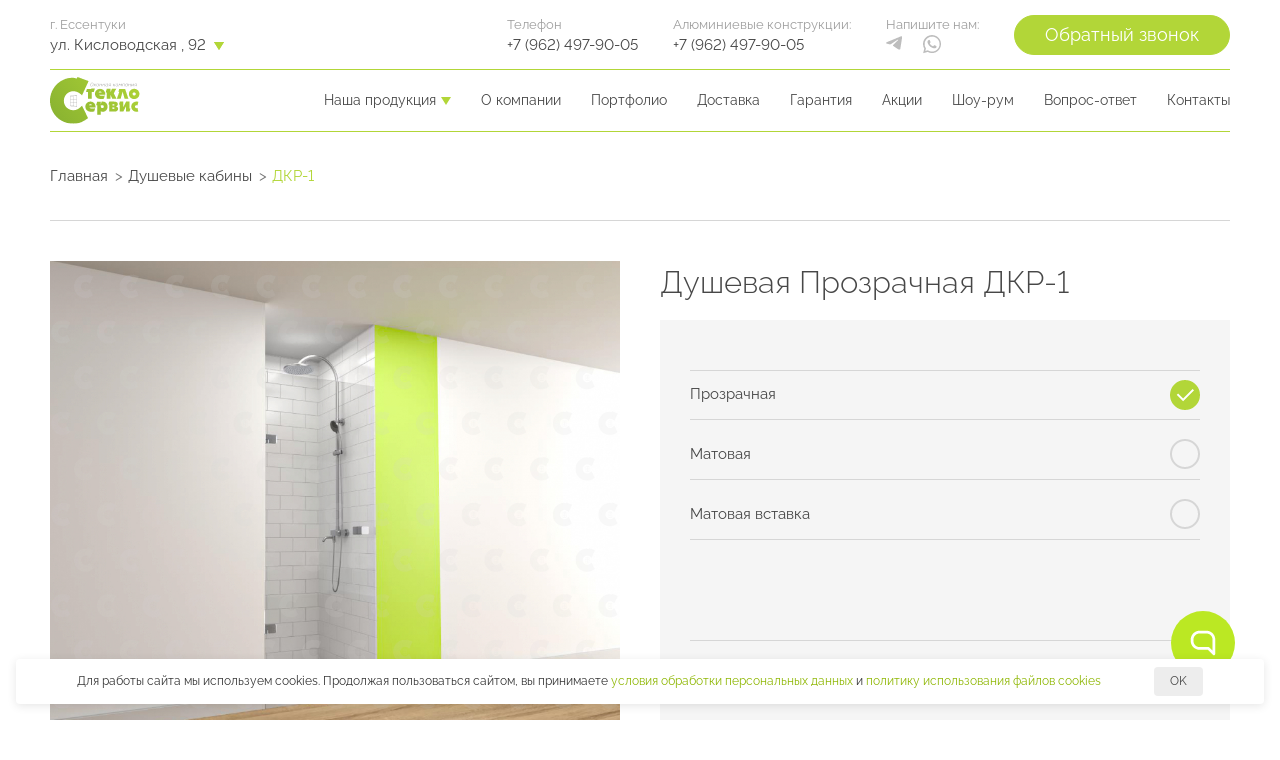

--- FILE ---
content_type: text/html; charset=UTF-8
request_url: https://essentuki.steklo-servis26.ru/dushevye-kabiny/dkr-1/99?v=875
body_size: 25669
content:


<!-- THEME DEBUG -->
<!-- THEME HOOK: 'html' -->
<!-- FILE NAME SUGGESTIONS:
   ▪️ html--product--99.html.twig
   ▪️ html--product--%.html.twig
   ▪️ html--product.html.twig
   ✅ html.html.twig
-->
<!-- 💡 BEGIN CUSTOM TEMPLATE OUTPUT from 'themes/sservis/templates/html.html.twig' -->
<!DOCTYPE html>
<html lang="ru" dir="ltr">
<head>
    <meta charset="utf-8" />
<noscript><style>form.antibot * :not(.antibot-message) { display: none !important; }</style>
</noscript><meta name="description" content="Душевая кабина ДКР-1 Прозрачная купить в Ессентуках от 11 858 ₽. Душевые кабины из каталога (модель №875) на заказ по индивидуальным размерам! Бесплатный замер и рассрочка до 12 месяцев." />
<meta name="icbm" content="44.038908,42.845812" />
<meta name="geo.position" content="44.038908,42.845812" />
<meta name="geo.placename" content="Ессентуки, Россия" />
<link rel="canonical" href="/dushevye-kabiny/dkr-1/99?v=875" />
<meta name="MobileOptimized" content="width" />
<meta name="HandheldFriendly" content="true" />
<meta name="viewport" content="width=device-width, initial-scale=1.0" />
<link rel="icon" href="/sites/default/files/favicon.svg" type="image/svg+xml" />

    <title>Душевая кабина ДКР-1 Прозрачная в Ессентуках – №875 | Стекло-Сервис</title>
    <link rel="stylesheet" media="all" href="/modules/contrib/ajax_loader/css/throbber-general.css?t9o7r4" />
<link rel="stylesheet" media="all" href="/core/misc/components/progress.module.css?t9o7r4" />
<link rel="stylesheet" media="all" href="/core/misc/components/ajax-progress.module.css?t9o7r4" />
<link rel="stylesheet" media="all" href="/core/modules/system/css/components/align.module.css?t9o7r4" />
<link rel="stylesheet" media="all" href="/core/modules/system/css/components/fieldgroup.module.css?t9o7r4" />
<link rel="stylesheet" media="all" href="/core/modules/system/css/components/container-inline.module.css?t9o7r4" />
<link rel="stylesheet" media="all" href="/core/modules/system/css/components/clearfix.module.css?t9o7r4" />
<link rel="stylesheet" media="all" href="/core/modules/system/css/components/details.module.css?t9o7r4" />
<link rel="stylesheet" media="all" href="/core/modules/system/css/components/hidden.module.css?t9o7r4" />
<link rel="stylesheet" media="all" href="/core/modules/system/css/components/item-list.module.css?t9o7r4" />
<link rel="stylesheet" media="all" href="/core/modules/system/css/components/js.module.css?t9o7r4" />
<link rel="stylesheet" media="all" href="/core/modules/system/css/components/nowrap.module.css?t9o7r4" />
<link rel="stylesheet" media="all" href="/core/modules/system/css/components/position-container.module.css?t9o7r4" />
<link rel="stylesheet" media="all" href="/core/modules/system/css/components/reset-appearance.module.css?t9o7r4" />
<link rel="stylesheet" media="all" href="/core/modules/system/css/components/resize.module.css?t9o7r4" />
<link rel="stylesheet" media="all" href="/core/modules/system/css/components/system-status-counter.css?t9o7r4" />
<link rel="stylesheet" media="all" href="/core/modules/system/css/components/system-status-report-counters.css?t9o7r4" />
<link rel="stylesheet" media="all" href="/core/modules/system/css/components/system-status-report-general-info.css?t9o7r4" />
<link rel="stylesheet" media="all" href="/core/modules/system/css/components/tablesort.module.css?t9o7r4" />
<link rel="stylesheet" media="all" href="/modules/contrib/webform/css/webform.form.css?t9o7r4" />
<link rel="stylesheet" media="all" href="/modules/contrib/webform/css/webform.element.details.toggle.css?t9o7r4" />
<link rel="stylesheet" media="all" href="/modules/contrib/webform/css/webform.element.message.css?t9o7r4" />
<link rel="stylesheet" media="all" href="/modules/contrib/antibot/css/antibot.css?t9o7r4" />
<link rel="stylesheet" media="all" href="/core/../themes/sservis/components/interaction/interaction.css?t9o7r4" />
<link rel="stylesheet" media="all" href="/core/../themes/sservis/components/cookie/cookie.css?t9o7r4" />
<link rel="stylesheet" media="all" href="/core/../themes/sservis/components/popup/popup.css?t9o7r4" />
<link rel="stylesheet" media="all" href="/core/../themes/sservis/components/marquiz/marquiz.css?t9o7r4" />
<link rel="stylesheet" media="all" href="/core/modules/views/css/views.module.css?t9o7r4" />
<link rel="stylesheet" media="all" href="/modules/contrib/webform/css/webform.composite.css?t9o7r4" />
<link rel="stylesheet" media="all" href="/modules/contrib/webform/css/webform.element.options.css?t9o7r4" />
<link rel="stylesheet" media="all" href="/modules/contrib/ajax_loader/css/cube-grid.css?t9o7r4" />
<link rel="stylesheet" media="all" href="/themes/sservis/css/jquery.fancybox.min.css?t9o7r4" />
<link rel="stylesheet" media="all" href="/themes/sservis/css/jquery.formstyler.theme.css?t9o7r4" />
<link rel="stylesheet" media="all" href="/themes/sservis/css/slick.css?t9o7r4" />
<link rel="stylesheet" media="all" href="/themes/sservis/css/style.css?t9o7r4" />
<link rel="stylesheet" media="all" href="/themes/sservis/css/split.css?t9o7r4" />
<link rel="stylesheet" media="all" href="/themes/sservis/css/card.css?t9o7r4" />

    <meta name="yandex-verification" content="28f5802923f08f83" />
    
                <!-- Yandex.Metrika counter -->
        <script type="text/javascript" >
            (function (d, w, c) {
                (w[c] = w[c] || []).push(function() {
                    try {
                        w.yaCounter92766325 = new Ya.Metrika({
                            id:92766325,
                            clickmap:true,
                            trackLinks:true,
                            accurateTrackBounce:true,
                            webvisor:true,
                            trackHash:true
                        });
                    } catch(e) { }
                });

                var n = d.getElementsByTagName("script")[0],
                    x = "https://mc.yandex.ru/metrika/watch.js",
                    s = d.createElement("script"),
                    f = function () { n.parentNode.insertBefore(s, n); };
                for (var i = 0; i < document.scripts.length; i++) {
                    if (document.scripts[i].src === x) { return; }
                }
                s.type = "text/javascript";
                s.async = true;
                s.src = x;

                if (w.opera == "[object Opera]") {
                    d.addEventListener("DOMContentLoaded", f, false);
                } else { f(); }
            })(document, window, "yandex_metrika_callbacks");
        </script>
        <noscript>
                <div>
                <img src="https://mc.yandex.ru/watch/92766325" style="position:absolute; left:-9999px;" alt="metrica" />
            </div>
        </noscript>
        <!-- /Yandex.Metrika counter -->
    </head>
<body>



<!-- THEME DEBUG -->
<!-- THEME HOOK: 'off_canvas_page_wrapper' -->
<!-- BEGIN OUTPUT from 'core/modules/system/templates/off-canvas-page-wrapper.html.twig' -->
  <div class="dialog-off-canvas-main-canvas" data-off-canvas-main-canvas>
    

<!-- THEME DEBUG -->
<!-- THEME HOOK: 'page' -->
<!-- FILE NAME SUGGESTIONS:
   ▪️ page--product--99.html.twig
   ▪️ page--product--%.html.twig
   ✅ page--product.html.twig
   ▪️ page.html.twig
-->
<!-- 💡 BEGIN CUSTOM TEMPLATE OUTPUT from 'themes/sservis/templates/page/page--product.html.twig' -->

<div class="wrapper">
    <div class="head">
        <header class="header">
	<div class="container">
		<div class="menu__mob">
			<div class="header__inner">

                <div class="address">
                    <div class="address-dropdown">
                        <span id="address-dropdown__city">г. Ессентуки</span>
                                                    <span class="address-dropdown__street">ул. Кисловодская</span>
                            <span class="address-dropdown__build">, 92</span>
                                                                        </div>
                    <ul class="cities-list">
                                                    <li class="cities-list__item cities-list__item--selected"><a href="https://essentuki.steklo-servis26.ru/dushevye-kabiny/dkr-1/99">Ессентуки</a></li>
                                                    <li class="cities-list__item "><a href="https://izobilnyj.steklo-servis26.ru/dushevye-kabiny/dkr-1/99">Изобильный</a></li>
                                                    <li class="cities-list__item "><a href="https://kislovodsk.steklo-servis26.ru/dushevye-kabiny/dkr-1/99">Кисловодск</a></li>
                                                    <li class="cities-list__item "><a href="https://mihaylovsk.steklo-servis26.ru/dushevye-kabiny/dkr-1/99">Михайловск</a></li>
                                                    <li class="cities-list__item "><a href="https://mineralnye-vody.steklo-servis26.ru/dushevye-kabiny/dkr-1/99">Минеральные воды</a></li>
                                                    <li class="cities-list__item "><a href="https://nevinnomyssk.steklo-servis26.ru/dushevye-kabiny/dkr-1/99">Невинномысск</a></li>
                                                    <li class="cities-list__item "><a href="https://novoaleksandrovsk.steklo-servis26.ru/dushevye-kabiny/dkr-1/99">Новоалександровск</a></li>
                                                    <li class="cities-list__item "><a href="https://pyatigorsk.steklo-servis26.ru/dushevye-kabiny/dkr-1/99">Пятигорск</a></li>
                                                    <li class="cities-list__item "><a href="https://steklo-servis26.ru/dushevye-kabiny/dkr-1/99">Ставрополь</a></li>
                                                    <li class="cities-list__item "><a href="https://svetlograd.steklo-servis26.ru/dushevye-kabiny/dkr-1/99">Светлоград</a></li>
                                                <li class="cities-list__item cities-list__item-custom"><a href="https://steklo-servis26.ru/blagodarnyy">Благодарный</a></li>
                    </ul>
                </div>

				<ul class="header__list">
											<li class="header__item">
							<p class="header__text">Телефон</p>
							<a class="header__phone" href="tel:+7 (962) 497-90-05">+7 (962) 497-90-05</a>
						</li>
					
										<li class="header__item">
						<p class="header__text">Алюминиевые конструкции:</p>
						<a class="header__phone" href="tel:+7 (962) 497-90-05">+7 (962) 497-90-05</a>
					</li>
					
					<li class="header__item">
						<p class="header__text">Напишите нам:</p>
						<div class="header__item-social">
														<a href="https://t.me/+79624979005">
								<svg width="17" height="14" viewBox="0 0 19 15" fill="none" xmlns="http://www.w3.org/2000/svg">
									<path d="M1.10744 6.48176C1.10744 6.48176 9.06841 3.21454 11.8294 2.06412C12.8878 1.60394 16.4772 0.131396 16.4772 0.131396C16.4772 0.131396 18.1338 -0.512845 17.9957 1.05174C17.9497 1.69598 17.5816 3.95082 17.2134 6.38973C16.6612 9.84101 16.063 13.6144 16.063 13.6144C16.063 13.6144 15.971 14.6728 15.1887 14.8569C14.4064 15.041 13.1179 14.2126 12.8878 14.0286C12.7038 13.8905 9.43654 11.8198 8.2401 10.8074C7.91798 10.5313 7.54984 9.97907 8.28612 9.33483C9.94273 7.81626 11.9215 5.92956 13.1179 4.73311C13.6701 4.1809 14.2223 2.89242 11.9215 4.45701C8.65425 6.71185 5.43305 8.82864 5.43305 8.82864C5.43305 8.82864 4.69678 9.28881 3.31626 8.87465C1.93575 8.4605 0.325149 7.90829 0.325149 7.90829C0.325149 7.90829 -0.779263 7.21804 1.10744 6.48176Z" fill="#BDBDBD"/>
								</svg>
							</a>
																						<a  href="https://wa.me/+79624979005">
									<svg width="18" height="19" viewBox="0 0 20 21" fill="none" xmlns="http://www.w3.org/2000/svg">
										<path d="M9.99998 0C4.4704 0 0 4.48597 0 9.99998C0 11.8691 0.514018 13.6137 1.40187 15.109L0.140187 20.2024L5.15575 18.7539C6.58877 19.5482 8.23986 20.0155 9.99998 20.0155C15.5296 20.0155 20 15.5296 20 10.0156C20.0155 4.48597 15.5296 0 9.99998 0ZM10.1246 18.3489C8.38005 18.3489 6.76011 17.8037 5.42055 16.8847L2.57009 17.7102L3.30217 14.7663C2.3676 13.4268 1.82243 11.7913 1.82243 10.0467C1.82243 5.4517 5.54516 1.74454 10.1246 1.74454C14.7196 1.74454 18.4268 5.46728 18.4268 10.0467C18.4268 14.6261 14.704 18.3489 10.1246 18.3489Z" fill="#BDBDBD"/>
										<path d="M7.4763 9.22076C7.58534 9.08058 7.70995 8.95597 7.81898 8.81578C8.02147 8.58213 8.30185 8.36407 8.31742 8.05254C8.333 7.74102 8.22397 7.42949 8.11493 7.14912C8.03705 6.9622 7.97474 6.79086 7.89686 6.60395C7.77225 6.27684 7.60091 5.80955 7.42957 5.60706C7.18035 5.34227 6.75979 5.27996 6.41712 5.4513C6.41712 5.4513 4.4545 6.40145 5.06198 8.28619C5.06198 8.28619 6.2302 13.6133 12.118 14.7036C12.118 14.7036 14.2364 14.9996 14.7972 13.7223C14.9218 13.4419 14.9997 13.0525 14.9841 12.7566C14.9685 12.4606 14.7504 12.2737 14.5168 12.1335C14.2053 11.9622 13.9249 11.7908 13.5822 11.6195C13.2707 11.4637 12.928 11.2457 12.5698 11.3391C12.305 11.417 12.118 11.6507 11.9467 11.8376C11.7131 12.0868 11.4794 12.3204 11.2458 12.5541C11.2458 12.5385 8.27069 11.4482 7.4763 9.22076Z" fill="#BDBDBD"/>
									</svg>
								</a>
													</div>
					</li>

											<li class="header__item header__adapt">
							<a href="tel:+7 (962) 497-90-05" class="header__phone">
								<img class="header__phone-img" src="/sites/default/files/images/phone.svg" alt="Обратный звонок">
                                <span class="header__phone-num">+7 (962) 497-90-05</span>
							</a>
						</li>
					
					<li class="header__item header__button">
						<button class="button button_green button-popup">Обратный звонок</button>
					</li>
				</ul>
			</div>
			<nav class="menu">
				<div class="menu__logo">
					<a href="/" class="menu__logo-link">
						<img class="menu__logo-img" src="/sites/default/files/images/Logo.svg" width="114px" height="60px" alt="Логотип">
						<img class="menu__logo-img2" src="/sites/default/files/images/logo-2.svg" width="33px" height="41px" alt="Логотип">
					</a>
				</div>
				<ul class="menu__list">
					<li class="menu__cat menu__drop">
						<div class="menu__inner">
							<div class="menu__cat-link menu__cat-link__drop">
								Наша продукция
							</div>
						</div>
						<ul class="menu__items">
							<li class="menu__item">
								<a class="menu__link" href="/okna/plastikovye">
									Пластиковые окна
								</a>
							</li>
							<li class="menu__item">
								<a class="menu__link" href="/dveri/plastikovye">
									Пластиковые двери
								</a>
							</li>
							<li class="menu__item">
								<a href="/osteklenie-balkonov-i-lodzhiy" class="menu__link">
									Остекление балконов
								</a>
							</li>
							<li class="menu__item">
								<a href="/razdvizhnye" class="menu__link">
									Раздвижные окна и двери
								</a>
							</li>
							<li class="menu__item">
								<a href="/okna/alyuminievye" class="menu__link">
									Алюминиевые окна
								</a>
							</li>
							<li class="menu__item">
								<a href="/dveri/alyuminievye" class="menu__link">
									Алюминиевые двери
								</a>
							</li>
							<li class="menu__item">
								<a href="/furnitura" class="menu__link">
									Фурнитура
								</a>
							</li>
							<li class="menu__item">
								<a href="/zhalyuzi" class="menu__link">
									Жалюзи
								</a>
							</li>
							<li class="menu__item">
								<a href="/steklyannye-peregorodki" class="menu__link">
									Стеклянные перегородки
								</a>
							</li>
							<li class="menu__item">
								<a href="/osteklenie-fasadov" class="menu__link">
									Остекление фасадов
								</a>
							</li>
							<li class="menu__item">
								<a href="/reshetki" class="menu__link">
									Решетки
								</a>
							</li>
							<li class="menu__item">
								<a href="/moskitnye-setki" class="menu__link">
									Москитные сетки
								</a>
							</li>
							<li class="menu__item">
								<a href="/dushevye-kabiny" class="menu__link">
									Душевые кабины
								</a>
							</li>
							<li class="menu__item">
								<a href="/otdelka-balkonov" class="menu__link">
									Отделка балконов
								</a>
							</li>
							<li class="menu__item">
								<a href="/myagkie-okna" class="menu__link">
									Мягкие окна
								</a>
							</li>
                            <li class="menu__item">
                                <a href="/kovka" class="menu__link">
                                    Ковка
                                </a>
                            </li>
						</ul>
					</li>
					<li class="menu__cat">
						<div class="menu__inner-1">
							<a href="/about" class="menu__cat-link">
								О компании
							</a>
						</div>
					</li>
					 <li class="menu__cat">
						<div class="menu__inner-1">
							<a href="/portfolio" class="menu__cat-link">
								Портфолио
							</a>
						</div>
					</li>
					<li class="menu__cat">
						<div class="menu__inner-1">
							<a href="/dostavka" class="menu__cat-link">
								Доставка
							</a>
						</div>
					</li>
					<li class="menu__cat">
						<div class="menu__inner-1">
							<a href="/garantiya" class="menu__cat-link">
								Гарантия
							</a>
						</div>
					</li>
					<li class="menu__cat">
						<div class="menu__inner-1">
							<a href="/promo" class="menu__cat-link">
								Акции
							</a>
						</div>
					</li>
					<li class="menu__cat">
						<div class="menu__inner-1">
							<a href="/showroom" class="menu__cat-link">
								Шоу-рум
							</a>
						</div>
					</li>
					<li class="menu__cat">
						<div class="menu__inner-1">
							<a href="/faq" class="menu__cat-link">
								Вопрос-ответ
							</a>
						</div>
					</li>
					<li class="menu__cat">
						<div class="menu__inner-1">
							<a href="/contacts" class="menu__cat-link">
								Контакты
							</a>
						</div>
					</li>
				</ul>
				<button class="menu__btn" aria-label="menu">
					<span></span>
				</button>
			</nav>
		</div>
	</div>
</header>
    </div>
    <main class="main white-modify">
        <section class="content">
            <div class="container">
                

<!-- THEME DEBUG -->
<!-- THEME HOOK: 'region' -->
<!-- FILE NAME SUGGESTIONS:
   ▪️ region--breadcrumbs.html.twig
   ✅ region.html.twig
-->
<!-- 💡 BEGIN CUSTOM TEMPLATE OUTPUT from 'themes/sservis/templates/region/region.html.twig' -->
    

<!-- THEME DEBUG -->
<!-- THEME HOOK: 'block' -->
<!-- FILE NAME SUGGESTIONS:
   ▪️ block--system-breadcrumb-block--breadcrumbs.html.twig
   ▪️ block--system--breadcrumbs.html.twig
   ▪️ block--breadcrumbs--sservis-breadcrumbs.html.twig
   ▪️ block--breadcrumbs.html.twig
   ▪️ block--sservis-breadcrumbs.html.twig
   ▪️ block--system-breadcrumb-block.html.twig
   ▪️ block--system.html.twig
   ✅ block.html.twig
-->
<!-- 💡 BEGIN CUSTOM TEMPLATE OUTPUT from 'themes/sservis/templates/block/block.html.twig' -->
<div id="block-sservis-breadcrumbs" class="block block-system block-system-breadcrumb-block">
    
        
            

<!-- THEME DEBUG -->
<!-- THEME HOOK: 'breadcrumb' -->
<!-- 💡 BEGIN CUSTOM TEMPLATE OUTPUT from 'themes/sservis/templates/breadcrumb.html.twig' -->
  <nav class="breadcrumb" role="navigation" aria-labelledby="system-breadcrumb">
    <ol itemscope itemtype="https://schema.org/BreadcrumbList">
              <li itemprop="itemListElement" itemscope itemtype="https://schema.org/ListItem">
                  <a itemprop="item" title="Главная" href="/">
            <span itemprop="name">Главная</span>
            <meta itemprop="position" content="1">
          </a>
                      </li>
          <li itemprop="itemListElement" itemscope itemtype="https://schema.org/ListItem">
                  <a itemprop="item" title="Душевые кабины" href="/dushevye-kabiny">
            <span itemprop="name">Душевые кабины</span>
            <meta itemprop="position" content="2">
          </a>
                      </li>
          <li itemprop="itemListElement" itemscope itemtype="https://schema.org/ListItem">
                  <span itemprop="name">ДКР-1</span>
          <meta itemprop="position" content="3">
                      </li>
        </ol>
  </nav>

<!-- END CUSTOM TEMPLATE OUTPUT from 'themes/sservis/templates/breadcrumb.html.twig' -->


    </div>

<!-- END CUSTOM TEMPLATE OUTPUT from 'themes/sservis/templates/block/block.html.twig' -->



<!-- END CUSTOM TEMPLATE OUTPUT from 'themes/sservis/templates/region/region.html.twig' -->


                                                

<!-- THEME DEBUG -->
<!-- THEME HOOK: 'region' -->
<!-- FILE NAME SUGGESTIONS:
   ▪️ region--content.html.twig
   ✅ region.html.twig
-->
<!-- 💡 BEGIN CUSTOM TEMPLATE OUTPUT from 'themes/sservis/templates/region/region.html.twig' -->
    

<!-- THEME DEBUG -->
<!-- THEME HOOK: 'block' -->
<!-- FILE NAME SUGGESTIONS:
   ▪️ block--system-messages-block--content.html.twig
   ▪️ block--system--content.html.twig
   ▪️ block--content--sservis-messages.html.twig
   ▪️ block--content.html.twig
   ▪️ block--sservis-messages.html.twig
   ✅ block--system-messages-block.html.twig
   ▪️ block--system.html.twig
   ▪️ block.html.twig
-->
<!-- BEGIN OUTPUT from 'core/modules/system/templates/block--system-messages-block.html.twig' -->
<div data-drupal-messages-fallback class="hidden"></div>

<!-- END OUTPUT from 'core/modules/system/templates/block--system-messages-block.html.twig' -->



<!-- THEME DEBUG -->
<!-- THEME HOOK: 'block' -->
<!-- FILE NAME SUGGESTIONS:
   ▪️ block--system-main-block--content.html.twig
   ▪️ block--system--content.html.twig
   ▪️ block--content--sservis-content.html.twig
   ▪️ block--content.html.twig
   ▪️ block--sservis-content.html.twig
   ▪️ block--system-main-block.html.twig
   ▪️ block--system.html.twig
   ✅ block.html.twig
-->
<!-- 💡 BEGIN CUSTOM TEMPLATE OUTPUT from 'themes/sservis/templates/block/block.html.twig' -->
<div id="block-sservis-content" class="block block-system block-system-main-block">
    
        
            

<!-- THEME DEBUG -->
<!-- THEME HOOK: 'commerce_product' -->
<!-- FILE NAME SUGGESTIONS:
   ▪️ commerce-product--99--full.html.twig
   ▪️ commerce-product--99.html.twig
   ✅ commerce-product--shower--full.html.twig
   ▪️ commerce-product--shower.html.twig
   ▪️ commerce-product--full.html.twig
   ▪️ commerce-product.html.twig
-->
<!-- 💡 BEGIN CUSTOM TEMPLATE OUTPUT from 'themes/sservis/templates/commerce/commerce-product--shower--full.html.twig' -->



	





	


<div class="item">
	<div class="item__inner">
		<div class="item__imgbox">
			<img class="item__img" src="/sites/default/files/styles/900x875/public/products/shower/Steclo_Dush_1_1.jpg?itok=4LKWdbHl" alt="Продукция">
		</div>

		<div class="item__info">
			<div class="item__info-header">
				<h1 class="profile__subtitle item__subtitle">Душевая Прозрачная ДКР-1</h1>
							</div>
			<div class="item__info-wrap">
				<div class="filter-color filter-color_merge">
											<form class="item-color__form item-color__radio" action="#">
							

<!-- THEME DEBUG -->
<!-- THEME HOOK: 'field' -->
<!-- FILE NAME SUGGESTIONS:
   ▪️ field--commerce-product--shower--variations--full.html.twig
   ▪️ field--commerce-product--variations--full.html.twig
   ▪️ field--variations--full.html.twig
   ✅ field--commerce-product--variations--shower.html.twig
   ▪️ field--commerce-product--variations.html.twig
   ▪️ field--commerce-product--shower.html.twig
   ▪️ field--variations.html.twig
   ▪️ field--entity-reference-type--commerce-product-variation.html.twig
   ▪️ field--entity-reference.html.twig
   ▪️ field.html.twig
-->
<!-- 💡 BEGIN CUSTOM TEMPLATE OUTPUT from 'themes/sservis/templates/fields/field--commerce-product--variations--shower.html.twig' -->


<!-- THEME DEBUG -->
<!-- THEME HOOK: 'commerce_product_variation' -->
<!-- FILE NAME SUGGESTIONS:
   ▪️ commerce-product-variation--875--cart.html.twig
   ▪️ commerce-product-variation--875.html.twig
   ✅ commerce-product-variation--shower--cart.html.twig
   ▪️ commerce-product-variation--shower.html.twig
   ▪️ commerce-product-variation--cart.html.twig
   ▪️ commerce-product-variation.html.twig
-->
<!-- 💡 BEGIN CUSTOM TEMPLATE OUTPUT from 'themes/sservis/templates/commerce/commerce-product-variation--shower--cart.html.twig' -->

	
<a href="/dushevye-kabiny/dkr-1/99?v=875" class="item-color item-color__radio item-color__radio--transparent" data-id="875" data-sku="dkr-1-1">
	<div class="item-color__label">Прозрачная</div>
	<span class="item__radio"></span>
</a>

<!-- END CUSTOM TEMPLATE OUTPUT from 'themes/sservis/templates/commerce/commerce-product-variation--shower--cart.html.twig' -->



<!-- THEME DEBUG -->
<!-- THEME HOOK: 'commerce_product_variation' -->
<!-- FILE NAME SUGGESTIONS:
   ▪️ commerce-product-variation--876--cart.html.twig
   ▪️ commerce-product-variation--876.html.twig
   ✅ commerce-product-variation--shower--cart.html.twig
   ▪️ commerce-product-variation--shower.html.twig
   ▪️ commerce-product-variation--cart.html.twig
   ▪️ commerce-product-variation.html.twig
-->
<!-- 💡 BEGIN CUSTOM TEMPLATE OUTPUT from 'themes/sservis/templates/commerce/commerce-product-variation--shower--cart.html.twig' -->

	
<a href="/dushevye-kabiny/dkr-1/99?v=876" class="item-color item-color__radio item-color__radio--matt" data-id="876" data-sku="dkr-1-2">
	<div class="item-color__label">Матовая</div>
	<span class="item__radio"></span>
</a>

<!-- END CUSTOM TEMPLATE OUTPUT from 'themes/sservis/templates/commerce/commerce-product-variation--shower--cart.html.twig' -->



<!-- THEME DEBUG -->
<!-- THEME HOOK: 'commerce_product_variation' -->
<!-- FILE NAME SUGGESTIONS:
   ▪️ commerce-product-variation--877--cart.html.twig
   ▪️ commerce-product-variation--877.html.twig
   ✅ commerce-product-variation--shower--cart.html.twig
   ▪️ commerce-product-variation--shower.html.twig
   ▪️ commerce-product-variation--cart.html.twig
   ▪️ commerce-product-variation.html.twig
-->
<!-- 💡 BEGIN CUSTOM TEMPLATE OUTPUT from 'themes/sservis/templates/commerce/commerce-product-variation--shower--cart.html.twig' -->

	
<a href="/dushevye-kabiny/dkr-1/99?v=877" class="item-color item-color__radio item-color__radio--matt-insert" data-id="877" data-sku="dkr-1-3">
	<div class="item-color__label">Матовая вставка</div>
	<span class="item__radio"></span>
</a>

<!-- END CUSTOM TEMPLATE OUTPUT from 'themes/sservis/templates/commerce/commerce-product-variation--shower--cart.html.twig' -->


<!-- END CUSTOM TEMPLATE OUTPUT from 'themes/sservis/templates/fields/field--commerce-product--variations--shower.html.twig' -->


						</form>
									</div>
				<div class="item__profile">
					<div class="item__info-box">
						<p class="item__name">Размер (ШxВxГ):</p> <span>800x2100 мм</span>
					</div>
																<div class="item__info-box">
							<p class="item__name">Механизм открывания:</p> <span> Распашной</span>
						</div>
									</div>
				<div class="item-complectation">
					<div class="item-complectation__inner">
						<h5 class="item-complectation__title">Комплектация</h5>
						<div class="item-complectation__check">
							<label class="item-complectation__label">
								<p class="item-complectation-desc">Душевая (Стеклянная дверь 1 шт)</p>
								<input class="item-complectation__input" type="checkbox" checked disabled>
								<span class="item-complectation__checkbox"></span>
							</label>

															<label class="item-complectation__label">
									<p class="item-complectation-desc">Петли, ручка</p>
									<input class="item-complectation__input" type="checkbox" checked disabled>
									<span class="item-complectation__checkbox "></span>
								</label>
													</div>
					</div>
					<div class="profile__pricebox">
                                                    <p class="profile__price">от 11 858 ₽</p>
                            <button class="button button_green button-popup profile__price-btn">Заказать</button>
                        					</div>
				</div>
			</div>
		</div>
	</div>

	<div class="item-tabs" id="tabs">
		<div class="item-tabs__inner">
			<ul class="item-tabs__nav">
									<li class="item__tabs-name">
						<a class="item-tabs__link" href="#tab-1">Стекло</a>
					</li>
													<li class="item__tabs-name"><a class="item-tabs__link" href="#tab-2">Рассчитать по размерам</a></li>
							</ul>
		</div>
		<div class="item-tabs__items">
							<div class="tabs-item item-tabs__prof" id="tab-1">
					

<!-- THEME DEBUG -->
<!-- THEME HOOK: 'field' -->
<!-- FILE NAME SUGGESTIONS:
   ▪️ field--commerce-product-variation--shower--field-steklopaket--full.html.twig
   ▪️ field--commerce-product-variation--field-steklopaket--full.html.twig
   ▪️ field--field-steklopaket--full.html.twig
   ▪️ field--commerce-product-variation--field-steklopaket--shower.html.twig
   ▪️ field--commerce-product-variation--field-steklopaket.html.twig
   ▪️ field--commerce-product-variation--shower.html.twig
   ✅ field--field-steklopaket.html.twig
   ▪️ field--entity-reference-type--node.html.twig
   ▪️ field--entity-reference.html.twig
   ▪️ field.html.twig
-->
<!-- 💡 BEGIN CUSTOM TEMPLATE OUTPUT from 'themes/sservis/templates/fields/field--field-steklopaket.html.twig' -->
	

<!-- THEME DEBUG -->
<!-- THEME HOOK: 'node' -->
<!-- FILE NAME SUGGESTIONS:
   ▪️ node--73--card.html.twig
   ▪️ node--73.html.twig
   ✅ node--steklopaket--card.html.twig
   ▪️ node--steklopaket.html.twig
   ▪️ node--card.html.twig
   ▪️ node.html.twig
-->
<!-- 💡 BEGIN CUSTOM TEMPLATE OUTPUT from 'themes/sservis/templates/node/node--steklopaket--card.html.twig' -->


	
<div class="item-tabs__imgbox">
	

<!-- THEME DEBUG -->
<!-- THEME HOOK: 'field' -->
<!-- FILE NAME SUGGESTIONS:
   ▪️ field--node--steklopaket--field-image--card.html.twig
   ▪️ field--node--field-image--card.html.twig
   ▪️ field--field-image--card.html.twig
   ▪️ field--node--field-image--steklopaket.html.twig
   ▪️ field--node--field-image.html.twig
   ▪️ field--node--steklopaket.html.twig
   ▪️ field--field-image.html.twig
   ▪️ field--entity-reference-type--file.html.twig
   ▪️ field--image.html.twig
   ✅ field.html.twig
-->
<!-- 💡 BEGIN CUSTOM TEMPLATE OUTPUT from 'themes/sservis/templates/fields/field.html.twig' -->
      <div>
              <div>

<!-- THEME DEBUG -->
<!-- THEME HOOK: 'image_formatter' -->
<!-- 💡 BEGIN CUSTOM TEMPLATE OUTPUT from 'themes/sservis/templates/classy/field/image-formatter.html.twig' -->
  

<!-- THEME DEBUG -->
<!-- THEME HOOK: 'image_style' -->
<!-- 💡 BEGIN CUSTOM TEMPLATE OUTPUT from 'themes/sservis/templates/classy/field/image-style.html.twig' -->


<!-- THEME DEBUG -->
<!-- THEME HOOK: 'image' -->
<!-- 💡 BEGIN CUSTOM TEMPLATE OUTPUT from 'themes/sservis/templates/classy/field/image.html.twig' -->
<img src="/sites/default/files/styles/550x475/public/products/glass.png?itok=IsPqn-6t" width="550" height="475" alt="" loading="lazy" class="image-style-_50x475" />

<!-- END CUSTOM TEMPLATE OUTPUT from 'themes/sservis/templates/classy/field/image.html.twig' -->



<!-- END CUSTOM TEMPLATE OUTPUT from 'themes/sservis/templates/classy/field/image-style.html.twig' -->



<!-- END CUSTOM TEMPLATE OUTPUT from 'themes/sservis/templates/classy/field/image-formatter.html.twig' -->

</div>
          </div>
  
<!-- END CUSTOM TEMPLATE OUTPUT from 'themes/sservis/templates/fields/field.html.twig' -->


</div>
<div class="profile__item">

	<p class="profile__subtitle">Стекло   закаленное</p>	
	
	
		<div class="item-tabs__info">
									<div class="item-tabs__item">
				<p class="item-tabs__name">Толщина стекла:</p>
				<p class="item-tabs__value">8 мм</p>
			</div>
						
					<div class="item-tabs__item">
				<p class="item-tabs__name">Обработка стекла:</p>
				<p class="item-tabs__value">Закаленное</p>
			</div>
		
					<div class="item-tabs__item">
				<p class="item-tabs__name">Вид стекла:</p>
				<p class="item-tabs__value">Прозрачное</p>
			</div>
		
	</div>
	</div>
<!-- END CUSTOM TEMPLATE OUTPUT from 'themes/sservis/templates/node/node--steklopaket--card.html.twig' -->



<!-- END CUSTOM TEMPLATE OUTPUT from 'themes/sservis/templates/fields/field--field-steklopaket.html.twig' -->


				</div>
										<div class="tabs__item" id="tab-2">					
					<div class="form__calc">
						<div>
							<h4 class="tabs__item-name">Рассчитать ДКР-1</h4>
							

<!-- THEME DEBUG -->
<!-- THEME HOOK: 'field' -->
<!-- FILE NAME SUGGESTIONS:
   ▪️ field--commerce-product-variation--shower--field-rasschet--full.html.twig
   ▪️ field--commerce-product-variation--field-rasschet--full.html.twig
   ▪️ field--field-rasschet--full.html.twig
   ▪️ field--commerce-product-variation--field-rasschet--shower.html.twig
   ▪️ field--commerce-product-variation--field-rasschet.html.twig
   ▪️ field--commerce-product-variation--shower.html.twig
   ▪️ field--field-rasschet.html.twig
   ▪️ field--entity-reference-type--webform.html.twig
   ▪️ field--webform.html.twig
   ✅ field.html.twig
-->
<!-- 💡 BEGIN CUSTOM TEMPLATE OUTPUT from 'themes/sservis/templates/fields/field.html.twig' -->
            <div class="product--variation-field--variation_field_rasschet__99">

<!-- THEME DEBUG -->
<!-- THEME HOOK: 'webform' -->
<!-- FILE NAME SUGGESTIONS:
   ▪️ webform--rasschet.html.twig
   ✅ webform.html.twig
-->
<!-- BEGIN OUTPUT from 'modules/contrib/webform/templates/webform.html.twig' -->
<form class="webform-submission-form webform-submission-add-form webform-submission-rasschet-form webform-submission-rasschet-add-form webform-submission-rasschet-commerce_product_variation-875-form webform-submission-rasschet-commerce_product_variation-875-add-form webform-submission-rasschet-commerce-product-variation-875-add-form js-webform-details-toggle webform-details-toggle antibot" data-drupal-selector="webform-submission-rasschet-commerce-product-variation-875-add-form" data-action="/dushevye-kabiny/dkr-1/99?v=875" action="/antibot" method="post" id="webform-submission-rasschet-commerce-product-variation-875-add-form" accept-charset="UTF-8">
  
  

<!-- THEME DEBUG -->
<!-- THEME HOOK: 'webform_submission_form' -->
<!-- FILE NAME SUGGESTIONS:
   ▪️ webform-submission-form--rasschet.html.twig
   ✅ webform-submission-form.html.twig
-->
<!-- BEGIN OUTPUT from 'modules/contrib/webform/templates/webform-submission-form.html.twig' -->


<!-- THEME DEBUG -->
<!-- THEME HOOK: 'antibot_no_js' -->
<!-- BEGIN OUTPUT from 'modules/contrib/antibot/templates/antibot-no-js.html.twig' -->
<noscript>
  <div class="antibot-no-js antibot-message antibot-message-warning">Вы должны включить JavaScript чтобы использовать эту форму.</div>
</noscript>

<!-- END OUTPUT from 'modules/contrib/antibot/templates/antibot-no-js.html.twig' -->



<!-- THEME DEBUG -->
<!-- THEME HOOK: 'form_element' -->
<!-- FILE NAME SUGGESTIONS:
   ▪️ form-element--webform--rasschet--width.html.twig
   ▪️ form-element--textfield.html.twig
   ▪️ form-element--edit-width.html.twig
   ▪️ form-element--webform-textfield.html.twig
   ✅ form-element.html.twig
-->
<!-- 💡 BEGIN CUSTOM TEMPLATE OUTPUT from 'themes/sservis/templates/classy/form/form-element.html.twig' -->
<div class="js-form-item form-item js-form-type-textfield form-type-textfield js-form-item-width form-item-width form-no-label">
        

<!-- THEME DEBUG -->
<!-- THEME HOOK: 'input__textfield' -->
<!-- FILE NAME SUGGESTIONS:
   ▪️ input--textfield.html.twig
   ▪️ input--edit-width.html.twig
   ✅ input.html.twig
-->
<!-- 💡 BEGIN CUSTOM TEMPLATE OUTPUT from 'themes/sservis/templates/classy/form/input.html.twig' -->
<input class="contact__input form-text" data-drupal-selector="edit-width" type="text" id="edit-width" name="width" value="" size="60" maxlength="255" placeholder="Ширина" />

<!-- END CUSTOM TEMPLATE OUTPUT from 'themes/sservis/templates/classy/form/input.html.twig' -->


        </div>

<!-- END CUSTOM TEMPLATE OUTPUT from 'themes/sservis/templates/classy/form/form-element.html.twig' -->



<!-- THEME DEBUG -->
<!-- THEME HOOK: 'form_element' -->
<!-- FILE NAME SUGGESTIONS:
   ▪️ form-element--webform--rasschet--height.html.twig
   ▪️ form-element--textfield.html.twig
   ▪️ form-element--edit-height.html.twig
   ▪️ form-element--webform-textfield.html.twig
   ✅ form-element.html.twig
-->
<!-- 💡 BEGIN CUSTOM TEMPLATE OUTPUT from 'themes/sservis/templates/classy/form/form-element.html.twig' -->
<div class="js-form-item form-item js-form-type-textfield form-type-textfield js-form-item-height form-item-height form-no-label">
        

<!-- THEME DEBUG -->
<!-- THEME HOOK: 'input__textfield' -->
<!-- FILE NAME SUGGESTIONS:
   ▪️ input--textfield.html.twig
   ▪️ input--edit-height.html.twig
   ✅ input.html.twig
-->
<!-- 💡 BEGIN CUSTOM TEMPLATE OUTPUT from 'themes/sservis/templates/classy/form/input.html.twig' -->
<input class="contact__input form-text" data-drupal-selector="edit-height" type="text" id="edit-height" name="height" value="" size="60" maxlength="255" placeholder="Высота" />

<!-- END CUSTOM TEMPLATE OUTPUT from 'themes/sservis/templates/classy/form/input.html.twig' -->


        </div>

<!-- END CUSTOM TEMPLATE OUTPUT from 'themes/sservis/templates/classy/form/form-element.html.twig' -->



<!-- THEME DEBUG -->
<!-- THEME HOOK: 'form_element' -->
<!-- FILE NAME SUGGESTIONS:
   ▪️ form-element--webform--rasschet--name.html.twig
   ▪️ form-element--textfield.html.twig
   ▪️ form-element--edit-name.html.twig
   ▪️ form-element--webform-textfield.html.twig
   ✅ form-element.html.twig
-->
<!-- 💡 BEGIN CUSTOM TEMPLATE OUTPUT from 'themes/sservis/templates/classy/form/form-element.html.twig' -->
<div class="js-form-item form-item js-form-type-textfield form-type-textfield js-form-item-name form-item-name form-no-label">
        

<!-- THEME DEBUG -->
<!-- THEME HOOK: 'input__textfield' -->
<!-- FILE NAME SUGGESTIONS:
   ▪️ input--textfield.html.twig
   ▪️ input--edit-name.html.twig
   ✅ input.html.twig
-->
<!-- 💡 BEGIN CUSTOM TEMPLATE OUTPUT from 'themes/sservis/templates/classy/form/input.html.twig' -->
<input class="contact__input form-text required" data-webform-required-error="Обязательно укажите Ваше Имя" data-drupal-selector="edit-name" type="text" id="edit-name" name="name" value="" size="60" maxlength="255" placeholder="Ваше Имя" required="required" aria-required="true" />

<!-- END CUSTOM TEMPLATE OUTPUT from 'themes/sservis/templates/classy/form/input.html.twig' -->


        </div>

<!-- END CUSTOM TEMPLATE OUTPUT from 'themes/sservis/templates/classy/form/form-element.html.twig' -->



<!-- THEME DEBUG -->
<!-- THEME HOOK: 'form_element' -->
<!-- FILE NAME SUGGESTIONS:
   ▪️ form-element--webform--rasschet--phone.html.twig
   ▪️ form-element--tel.html.twig
   ▪️ form-element--edit-phone.html.twig
   ▪️ form-element--webform-tel.html.twig
   ✅ form-element.html.twig
-->
<!-- 💡 BEGIN CUSTOM TEMPLATE OUTPUT from 'themes/sservis/templates/classy/form/form-element.html.twig' -->
<div class="js-form-item form-item js-form-type-tel form-type-tel js-form-item-phone form-item-phone form-no-label">
        

<!-- THEME DEBUG -->
<!-- THEME HOOK: 'input__tel' -->
<!-- FILE NAME SUGGESTIONS:
   ▪️ input--tel.html.twig
   ▪️ input--edit-phone.html.twig
   ✅ input.html.twig
-->
<!-- 💡 BEGIN CUSTOM TEMPLATE OUTPUT from 'themes/sservis/templates/classy/form/input.html.twig' -->
<input class="contact__input form-tel required" autocomplete="off" data-webform-required-error="Обязательно укажите Ваш телефон" data-drupal-selector="edit-phone" type="tel" id="edit-phone" name="phone" value="" size="30" maxlength="128" placeholder="Телефон" required="required" aria-required="true" />

<!-- END CUSTOM TEMPLATE OUTPUT from 'themes/sservis/templates/classy/form/input.html.twig' -->


        </div>

<!-- END CUSTOM TEMPLATE OUTPUT from 'themes/sservis/templates/classy/form/form-element.html.twig' -->



<!-- THEME DEBUG -->
<!-- THEME HOOK: 'form_element' -->
<!-- FILE NAME SUGGESTIONS:
   ▪️ form-element--webform--rasschet--question.html.twig
   ▪️ form-element--textarea.html.twig
   ▪️ form-element--edit-question.html.twig
   ▪️ form-element--webform-textarea.html.twig
   ✅ form-element.html.twig
-->
<!-- 💡 BEGIN CUSTOM TEMPLATE OUTPUT from 'themes/sservis/templates/classy/form/form-element.html.twig' -->
<div class="contact__qa js-form-item form-item js-form-type-textarea form-type-textarea js-form-item-question form-item-question form-no-label">
        

<!-- THEME DEBUG -->
<!-- THEME HOOK: 'textarea' -->
<!-- 💡 BEGIN CUSTOM TEMPLATE OUTPUT from 'themes/sservis/templates/textarea.html.twig' -->
<div class="form-textarea-wrapper">
  <textarea class="contact__textarea form-textarea resize-vertical" data-drupal-selector="edit-question" id="edit-question" name="question" rows="5" cols="60" placeholder="Комментарий" novalidate></textarea>
</div>
<!-- END CUSTOM TEMPLATE OUTPUT from 'themes/sservis/templates/textarea.html.twig' -->


        </div>

<!-- END CUSTOM TEMPLATE OUTPUT from 'themes/sservis/templates/classy/form/form-element.html.twig' -->



<!-- THEME DEBUG -->
<!-- THEME HOOK: 'container' -->
<!-- FILE NAME SUGGESTIONS:
   ▪️ container--container.html.twig
   ▪️ container--has-parent.html.twig
   ✅ container.html.twig
-->
<!-- 💡 BEGIN CUSTOM TEMPLATE OUTPUT from 'themes/sservis/templates/container/container.html.twig' -->
<div class="contact__btn-form js-form-wrapper form-wrapper" data-drupal-selector="edit-container" id="edit-container">

<!-- THEME DEBUG -->
<!-- THEME HOOK: 'container' -->
<!-- FILE NAME SUGGESTIONS:
   ▪️ container--actions.html.twig
   ▪️ container--webform-actions.html.twig
   ▪️ container--has-parent.html.twig
   ✅ container.html.twig
-->
<!-- 💡 BEGIN CUSTOM TEMPLATE OUTPUT from 'themes/sservis/templates/container/container.html.twig' -->
<div data-drupal-selector="edit-actions" class="form-actions webform-actions js-form-wrapper form-wrapper" id="edit-actions">

<!-- THEME DEBUG -->
<!-- THEME HOOK: 'webform_actions' -->
<!-- BEGIN OUTPUT from 'modules/contrib/webform/templates/webform-actions.html.twig' -->


<!-- THEME DEBUG -->
<!-- THEME HOOK: 'input__submit' -->
<!-- FILE NAME SUGGESTIONS:
   ▪️ input--submit.html.twig
   ▪️ input--edit-actions-submit.html.twig
   ✅ input.html.twig
-->
<!-- 💡 BEGIN CUSTOM TEMPLATE OUTPUT from 'themes/sservis/templates/classy/form/input.html.twig' -->
<input class="webform-button--submit button button_green button--primary js-form-submit form-submit" data-drupal-selector="edit-actions-submit" type="submit" id="edit-actions-submit" name="op" value="Отправить" />

<!-- END CUSTOM TEMPLATE OUTPUT from 'themes/sservis/templates/classy/form/input.html.twig' -->



<!-- END OUTPUT from 'modules/contrib/webform/templates/webform-actions.html.twig' -->

</div>

<!-- END CUSTOM TEMPLATE OUTPUT from 'themes/sservis/templates/container/container.html.twig' -->



<!-- THEME DEBUG -->
<!-- THEME HOOK: 'form_element' -->
<!-- FILE NAME SUGGESTIONS:
   ▪️ form-element--webform--rasschet--soglasie.html.twig
   ▪️ form-element--checkbox.html.twig
   ▪️ form-element--edit-soglasie.html.twig
   ▪️ form-element--webform-checkbox.html.twig
   ✅ form-element.html.twig
-->
<!-- 💡 BEGIN CUSTOM TEMPLATE OUTPUT from 'themes/sservis/templates/classy/form/form-element.html.twig' -->
<div class="js-form-item form-item js-form-type-checkbox form-type-checkbox js-form-item-soglasie form-item-soglasie">
        

<!-- THEME DEBUG -->
<!-- THEME HOOK: 'input__checkbox' -->
<!-- FILE NAME SUGGESTIONS:
   ▪️ input--checkbox.html.twig
   ▪️ input--edit-soglasie.html.twig
   ✅ input.html.twig
-->
<!-- 💡 BEGIN CUSTOM TEMPLATE OUTPUT from 'themes/sservis/templates/classy/form/input.html.twig' -->
<input class="contact__radio form-checkbox required" data-drupal-selector="edit-soglasie" aria-describedby="edit-soglasie--description" type="checkbox" id="edit-soglasie" name="soglasie" value="1" checked="checked" required="required" aria-required="true" />

<!-- END CUSTOM TEMPLATE OUTPUT from 'themes/sservis/templates/classy/form/input.html.twig' -->


        

<!-- THEME DEBUG -->
<!-- THEME HOOK: 'form_element_label' -->
<!-- 💡 BEGIN CUSTOM TEMPLATE OUTPUT from 'themes/sservis/templates/form-element-label.html.twig' -->
<label class="contact__label option js-form-required form-required" for="edit-soglasie">Даю согласие на обработку персональных данных</label>
  <span></span>
<!-- END CUSTOM TEMPLATE OUTPUT from 'themes/sservis/templates/form-element-label.html.twig' -->


          <div class="description">
      

<!-- THEME DEBUG -->
<!-- THEME HOOK: 'container' -->
<!-- FILE NAME SUGGESTIONS:
   ▪️ container--no-parent.html.twig
   ✅ container.html.twig
-->
<!-- 💡 BEGIN CUSTOM TEMPLATE OUTPUT from 'themes/sservis/templates/container/container.html.twig' -->
<div id="edit-soglasie--description" class="webform-element-description">

<!-- THEME DEBUG -->
<!-- THEME HOOK: 'webform_html_editor_markup' -->
<!-- BEGIN OUTPUT from 'modules/contrib/webform/templates/webform-html-editor-markup.html.twig' -->
<a class="external-link" href="/personal">Политика конфиденциальности</a>
<!-- END OUTPUT from 'modules/contrib/webform/templates/webform-html-editor-markup.html.twig' -->

</div>

<!-- END CUSTOM TEMPLATE OUTPUT from 'themes/sservis/templates/container/container.html.twig' -->


    </div>
  </div>

<!-- END CUSTOM TEMPLATE OUTPUT from 'themes/sservis/templates/classy/form/form-element.html.twig' -->

</div>

<!-- END CUSTOM TEMPLATE OUTPUT from 'themes/sservis/templates/container/container.html.twig' -->



<!-- THEME DEBUG -->
<!-- THEME HOOK: 'input__hidden' -->
<!-- FILE NAME SUGGESTIONS:
   ▪️ input--hidden.html.twig
   ▪️ input--edit-honeypot-time.html.twig
   ✅ input.html.twig
-->
<!-- 💡 BEGIN CUSTOM TEMPLATE OUTPUT from 'themes/sservis/templates/classy/form/input.html.twig' -->
<input data-drupal-selector="edit-honeypot-time" type="hidden" name="honeypot_time" value="HhNRwLHmDhlCILxE9pTyggoljV7ZmcmXhF83cuz3b08" />

<!-- END CUSTOM TEMPLATE OUTPUT from 'themes/sservis/templates/classy/form/input.html.twig' -->



<!-- THEME DEBUG -->
<!-- THEME HOOK: 'input__hidden' -->
<!-- FILE NAME SUGGESTIONS:
   ▪️ input--hidden.html.twig
   ▪️ input--form-OptQMOs8Uqk7V-7E3fJR2YKwy9zhxlV7qXlt9N-u5p0.html.twig
   ✅ input.html.twig
-->
<!-- 💡 BEGIN CUSTOM TEMPLATE OUTPUT from 'themes/sservis/templates/classy/form/input.html.twig' -->
<input data-drupal-selector="form-optqmos8uqk7v-7e3fjr2ykwy9zhxlv7qxlt9n-u5p0" type="hidden" name="form_build_id" value="form-OptQMOs8Uqk7V-7E3fJR2YKwy9zhxlV7qXlt9N_u5p0" />

<!-- END CUSTOM TEMPLATE OUTPUT from 'themes/sservis/templates/classy/form/input.html.twig' -->



<!-- THEME DEBUG -->
<!-- THEME HOOK: 'input__hidden' -->
<!-- FILE NAME SUGGESTIONS:
   ▪️ input--hidden.html.twig
   ▪️ input--edit-webform-submission-rasschet-commerce-product-variation-875-add-form.html.twig
   ✅ input.html.twig
-->
<!-- 💡 BEGIN CUSTOM TEMPLATE OUTPUT from 'themes/sservis/templates/classy/form/input.html.twig' -->
<input data-drupal-selector="edit-webform-submission-rasschet-commerce-product-variation-875-add-form" type="hidden" name="form_id" value="webform_submission_rasschet_commerce_product_variation_875_add_form" />

<!-- END CUSTOM TEMPLATE OUTPUT from 'themes/sservis/templates/classy/form/input.html.twig' -->



<!-- THEME DEBUG -->
<!-- THEME HOOK: 'input__hidden' -->
<!-- FILE NAME SUGGESTIONS:
   ▪️ input--hidden.html.twig
   ▪️ input--edit-antibot-key.html.twig
   ✅ input.html.twig
-->
<!-- 💡 BEGIN CUSTOM TEMPLATE OUTPUT from 'themes/sservis/templates/classy/form/input.html.twig' -->
<input data-drupal-selector="edit-antibot-key" type="hidden" name="antibot_key" value="" />

<!-- END CUSTOM TEMPLATE OUTPUT from 'themes/sservis/templates/classy/form/input.html.twig' -->



<!-- THEME DEBUG -->
<!-- THEME HOOK: 'container' -->
<!-- FILE NAME SUGGESTIONS:
   ▪️ container--textfield.html.twig
   ▪️ container--has-parent.html.twig
   ✅ container.html.twig
-->
<!-- 💡 BEGIN CUSTOM TEMPLATE OUTPUT from 'themes/sservis/templates/container/container.html.twig' -->
<div class="url-textfield js-form-wrapper form-wrapper" style="display: none !important;">

<!-- THEME DEBUG -->
<!-- THEME HOOK: 'form_element' -->
<!-- FILE NAME SUGGESTIONS:
   ▪️ form-element--textfield.html.twig
   ▪️ form-element--edit-url.html.twig
   ✅ form-element.html.twig
-->
<!-- 💡 BEGIN CUSTOM TEMPLATE OUTPUT from 'themes/sservis/templates/classy/form/form-element.html.twig' -->
<div class="js-form-item form-item js-form-type-textfield form-type-textfield js-form-item-url form-item-url">
      

<!-- THEME DEBUG -->
<!-- THEME HOOK: 'form_element_label' -->
<!-- 💡 BEGIN CUSTOM TEMPLATE OUTPUT from 'themes/sservis/templates/form-element-label.html.twig' -->
<label for="edit-url">Оставьте это поле пустым</label>
  <span></span>
<!-- END CUSTOM TEMPLATE OUTPUT from 'themes/sservis/templates/form-element-label.html.twig' -->


        

<!-- THEME DEBUG -->
<!-- THEME HOOK: 'input__textfield' -->
<!-- FILE NAME SUGGESTIONS:
   ▪️ input--textfield.html.twig
   ▪️ input--edit-url.html.twig
   ✅ input.html.twig
-->
<!-- 💡 BEGIN CUSTOM TEMPLATE OUTPUT from 'themes/sservis/templates/classy/form/input.html.twig' -->
<input autocomplete="off" data-drupal-selector="edit-url" type="text" id="edit-url" name="url" value="" size="20" maxlength="128" class="form-text" />

<!-- END CUSTOM TEMPLATE OUTPUT from 'themes/sservis/templates/classy/form/input.html.twig' -->


        </div>

<!-- END CUSTOM TEMPLATE OUTPUT from 'themes/sservis/templates/classy/form/form-element.html.twig' -->

</div>

<!-- END CUSTOM TEMPLATE OUTPUT from 'themes/sservis/templates/container/container.html.twig' -->



<!-- END OUTPUT from 'modules/contrib/webform/templates/webform-submission-form.html.twig' -->


  
</form>

<!-- END OUTPUT from 'modules/contrib/webform/templates/webform.html.twig' -->

</div>
      
<!-- END CUSTOM TEMPLATE OUTPUT from 'themes/sservis/templates/fields/field.html.twig' -->


						</div>
					</div>
				</div>
					</div>
	</div>
</div>
<!-- END CUSTOM TEMPLATE OUTPUT from 'themes/sservis/templates/commerce/commerce-product--shower--full.html.twig' -->


    </div>

<!-- END CUSTOM TEMPLATE OUTPUT from 'themes/sservis/templates/block/block.html.twig' -->



<!-- THEME DEBUG -->
<!-- THEME HOOK: 'block' -->
<!-- FILE NAME SUGGESTIONS:
   ▪️ block--views-block--content.html.twig
   ▪️ block--views--content.html.twig
   ▪️ block--content--sservis-views-block--product-analog.html.twig
   ▪️ block--content.html.twig
   ▪️ block--sservis-views-block--product-analog.html.twig
   ▪️ block--views-block--product-analog.html.twig
   ▪️ block--views-block.html.twig
   ▪️ block--views.html.twig
   ✅ block.html.twig
-->
<!-- 💡 BEGIN CUSTOM TEMPLATE OUTPUT from 'themes/sservis/templates/block/block.html.twig' -->
<div class="views-element-container block block-views block-views-blockproduct-analog" id="block-sservis-views-block-product-analog">
    
            <h2>Аналогичные товары</h2>
        
            

<!-- THEME DEBUG -->
<!-- THEME HOOK: 'container' -->
<!-- FILE NAME SUGGESTIONS:
   ▪️ container--view--product--analog.html.twig
   ▪️ container--view--product.html.twig
   ▪️ container--view.html.twig
   ▪️ container--no-parent.html.twig
   ✅ container.html.twig
-->
<!-- 💡 BEGIN CUSTOM TEMPLATE OUTPUT from 'themes/sservis/templates/container/container.html.twig' -->
<div>

<!-- THEME DEBUG -->
<!-- THEME HOOK: 'views_view__product' -->
<!-- FILE NAME SUGGESTIONS:
   ✅ views-view--product.html.twig
   ✅ views-view--product.html.twig
   ▪️ views-view.html.twig
-->
<!-- 💡 BEGIN CUSTOM TEMPLATE OUTPUT from 'themes/sservis/templates/views/views-view--product.html.twig' -->
<div class="view view-product view-product-analog js-view-dom-id-08f8eaa89c9c0cc35ff3da5a0965ae967cc8a53ad8668fe06fa70cd6114e00cb">
  
    
      
        <div class="view-content profile--catalog-items profile__catalog-items">
        

<!-- THEME DEBUG -->
<!-- THEME HOOK: 'container' -->
<!-- FILE NAME SUGGESTIONS:
   ▪️ container--no-parent.html.twig
   ✅ container.html.twig
-->
<!-- 💡 BEGIN CUSTOM TEMPLATE OUTPUT from 'themes/sservis/templates/container/container.html.twig' -->
<div data-drupal-views-infinite-scroll-content-wrapper class="views-infinite-scroll-content-wrapper clearfix">

<!-- THEME DEBUG -->
<!-- THEME HOOK: 'views_view_unformatted' -->
<!-- 💡 BEGIN CUSTOM TEMPLATE OUTPUT from 'themes/sservis/templates/views/views-view-unformatted.html.twig' -->


<!-- THEME DEBUG -->
<!-- THEME HOOK: 'commerce_product_variation' -->
<!-- FILE NAME SUGGESTIONS:
   ▪️ commerce-product-variation--876--catalog.html.twig
   ▪️ commerce-product-variation--876.html.twig
   ✅ commerce-product-variation--shower--catalog.html.twig
   ▪️ commerce-product-variation--shower.html.twig
   ▪️ commerce-product-variation--catalog.html.twig
   ▪️ commerce-product-variation.html.twig
-->
<!-- 💡 BEGIN CUSTOM TEMPLATE OUTPUT from 'themes/sservis/templates/commerce/commerce-product-variation--shower--catalog.html.twig' -->




        

        

    
    
    

<div class="profile__catalog-item profile__catalog-shower" data-id="" data-variation-id="876">
    <div class="profile__catalog-topbox">
        <div class="profile__catalog-titlebox">
            <div class="profile__catalog-name h3">
                <a href="/dushevye-kabiny/dkr-1/99?v=876"><span class="text__stock">ДКР-1</span> Матовая </a>
            </div>
            <div class="profile__catalog-parameters">
                                    <p class="profile__catalog-subtitle">
                        Размеры (ШxВ): 800x2100 мм
                    </p>
                            </div>
            <p class="profile__catalog-descriptor">Душевая  кабина из матового закаленного стекла с распашным механизмом двери</p>
        </div>

        <div class="profile__catalog-imgbox">
            <a href="/dushevye-kabiny/dkr-1/99?v=876"><img class="profile__catalog-img" src="/sites/default/files/styles/900x875/public/products/shower/Steclo_Dush_1_3.jpg?itok=lwAB0r7G" alt="Душевая кабина ДКР-1 Матовая"></a>
        </div>
    </div>
    <div class="profile__catalog-botbox">
        <div class="profile__catalog-pricebox">
                            <div class="profile__catalog-price">от 13 431 ₽ ₽</div>
                <a href="/dushevye-kabiny/dkr-1/99?v=876" class="button button_green">Заказать</a>
                    </div>
    </div>
</div>

<!-- END CUSTOM TEMPLATE OUTPUT from 'themes/sservis/templates/commerce/commerce-product-variation--shower--catalog.html.twig' -->



<!-- THEME DEBUG -->
<!-- THEME HOOK: 'commerce_product_variation' -->
<!-- FILE NAME SUGGESTIONS:
   ▪️ commerce-product-variation--877--catalog.html.twig
   ▪️ commerce-product-variation--877.html.twig
   ✅ commerce-product-variation--shower--catalog.html.twig
   ▪️ commerce-product-variation--shower.html.twig
   ▪️ commerce-product-variation--catalog.html.twig
   ▪️ commerce-product-variation.html.twig
-->
<!-- 💡 BEGIN CUSTOM TEMPLATE OUTPUT from 'themes/sservis/templates/commerce/commerce-product-variation--shower--catalog.html.twig' -->




        

        

    
    
    

<div class="profile__catalog-item profile__catalog-shower" data-id="" data-variation-id="877">
    <div class="profile__catalog-topbox">
        <div class="profile__catalog-titlebox">
            <div class="profile__catalog-name h3">
                <a href="/dushevye-kabiny/dkr-1/99?v=877"><span class="text__stock">ДКР-1</span> Матовая вставка </a>
            </div>
            <div class="profile__catalog-parameters">
                                    <p class="profile__catalog-subtitle">
                        Размеры (ШxВ): 800x2100 мм
                    </p>
                            </div>
            <p class="profile__catalog-descriptor">Душевая  кабина с матовой вставкой из закаленного стекла с распашным механизмом двери</p>
        </div>

        <div class="profile__catalog-imgbox">
            <a href="/dushevye-kabiny/dkr-1/99?v=877"><img class="profile__catalog-img" src="/sites/default/files/styles/900x875/public/products/shower/Steclo_Dush_1_2.jpg?itok=3ULscY3U" alt="Душевая кабина ДКР-1 Матовая вставка"></a>
        </div>
    </div>
    <div class="profile__catalog-botbox">
        <div class="profile__catalog-pricebox">
                            <div class="profile__catalog-price">от 14 454 ₽ ₽</div>
                <a href="/dushevye-kabiny/dkr-1/99?v=877" class="button button_green">Заказать</a>
                    </div>
    </div>
</div>

<!-- END CUSTOM TEMPLATE OUTPUT from 'themes/sservis/templates/commerce/commerce-product-variation--shower--catalog.html.twig' -->


<!-- END CUSTOM TEMPLATE OUTPUT from 'themes/sservis/templates/views/views-view-unformatted.html.twig' -->

</div>

<!-- END CUSTOM TEMPLATE OUTPUT from 'themes/sservis/templates/container/container.html.twig' -->


      </div>
  
      

<!-- THEME DEBUG -->
<!-- THEME HOOK: 'views_infinite_scroll_pager' -->
<!-- BEGIN OUTPUT from 'modules/contrib/views_infinite_scroll/templates/views-infinite-scroll-pager.html.twig' -->


<!-- END OUTPUT from 'modules/contrib/views_infinite_scroll/templates/views-infinite-scroll-pager.html.twig' -->


          </div>
<!-- END CUSTOM TEMPLATE OUTPUT from 'themes/sservis/templates/views/views-view--product.html.twig' -->

</div>

<!-- END CUSTOM TEMPLATE OUTPUT from 'themes/sservis/templates/container/container.html.twig' -->


    </div>

<!-- END CUSTOM TEMPLATE OUTPUT from 'themes/sservis/templates/block/block.html.twig' -->



<!-- END CUSTOM TEMPLATE OUTPUT from 'themes/sservis/templates/region/region.html.twig' -->


            </div>

            

<!-- THEME DEBUG -->
<!-- THEME HOOK: 'container' -->
<!-- FILE NAME SUGGESTIONS:
   ▪️ container--view--portfolio--card.html.twig
   ✅ container--view--portfolio.html.twig
   ▪️ container--view.html.twig
   ▪️ container--no-parent.html.twig
   ▪️ container.html.twig
-->
<!-- 💡 BEGIN CUSTOM TEMPLATE OUTPUT from 'themes/sservis/templates/container/container--view--portfolio.html.twig' -->

<!-- END CUSTOM TEMPLATE OUTPUT from 'themes/sservis/templates/container/container--view--portfolio.html.twig' -->



            
<section class="split split_full">
        <div class="container">
            <div class="split__inner">

            <div class="split__header">
                <div class="split__offer">
                    <h2 class="split__title">Рассрочка на ваших условиях</h2>
                    <p class="split__description">Быстрое оформление за 10 минут! Никаких очередей и лишних документов.</p>
                </div>

                <div class="split__media">
                    <div class="split__mediabox">
                        <img class="split__img" src="/sites/default/files/promo/split_big.webp" alt="рассрочка на пластиковые окна full">
                    </div>
                </div>

            </div>

            <div class="split__thesis">

                <ul class="coub">
                    <li class="coub__item">
                        <h3 class="coub__title">Полный сервис</h3>
                        <p class="coub__description">Оформление у нас в офисе, без лишних походов в банк.</p>
                    </li>
                    <li class="coub__item">
                        <h3 class="coub__title">Комфортные сроки</h3>
                        <p class="coub__description">Оплачивайте в течение 6 или 12 месяцев.</p>
                    </li>
                    <li class="coub__item">
                        <h3 class="coub__title">Минимум документов</h3>
                        <p class="coub__description">Только паспорт и минимум формальностей.</p>
                    </li>
                    <li class="coub__item">
                        <h3 class="coub__title">Легкий старт</h3>
                        <p class="coub__description">Ноль переплат и без первого взноса.</p>
                    </li>
                </ul>

            </div>

            <div class="split__actions">
                <button class="button button_green button-popup">Подробнее</button>
            </div>

        </div>
        </div>
    </section>            <section class="present">
    <div class="container">
        <div class="present__inner">
            <div class="present__info">
                <h2 class="present__title">Рассчитайте стоимость окон
                    <br>
                    и получите подарок!</h2>
                <p class="present__subtitle">Оцените стоимость окон и получите гарантированный бонус!</p>

                
                <div class="present__quiz">
                    <!-- 🥝 Component start: sservis:marquiz -->    <div data-marquiz-id="66d19516f078ba002689c64a"></div>
    <script>(function (t, p) {
            window.Marquiz ? Marquiz.add([t, p]) : document.addEventListener('marquizLoaded', function () {
                Marquiz.add([t, p])
            })
        })('Button', {
            id: '66d19516f078ba002689c64a',
            buttonText: 'Получить подарок',
            bgColor: '#b2d638',
            textColor: '#ffffff',
            rounded: true,
            blicked: true
        })
    </script>
<!-- 🥝 Component end: sservis:marquiz -->                </div>

            </div>
        </div>
    </div>
</section>
            <section class="showroom">
    <div class="container">
        <div class="showroom__inner">

            <div class="showroom__info">

                <h2 class="showroom__title">Посетите наш шоу-рум</h2>

                <div class="showroom__textbox">
                    <p class="showroom__description">Лично оцените качество пластиковых и алюминиевых окон и дверей – нет аналогов в городе.</p>
                    <ul class="list">
                        <li class="list__item">
                            Стандартные и премиум конструкции в одном месте.
                        </li>
                        <li class="list__item">
                            Консультации от опытных профессионалов.
                        </li>
                        <li class="list__item">
                            Посмотрите и протестируйте продукцию до покупки.
                        </li>
                        <li class="list__item">
                            Сравните нескольких моделей в реальном времени.
                        </li>
                    </ul>
                </div>
                <div class="showroom__actions">
                    <div class="showroom__route">
                        <div class="showroom__route-label">Проложить маршрут</div>
                        <div class="route">
                            <a class="route__item" href="https://yandex.ru/maps/?rtext=~45.057645%2C41.914160&z=17">
                                <svg class="route__ico" viewBox="0 0 16 16" fill="none" xmlns="http://www.w3.org/2000/svg"><path d="M8 1C4.6862 1 2 3.6862 2 7C2 8.6563 2.6711 10.156 3.7565 11.2417C4.8422 12.328 7.4 13.9 7.55 15.55C7.57249 15.7974 7.7516 16 8 16C8.2484 16 8.42751 15.7974 8.45 15.55C8.6 13.9 11.1578 12.328 12.2435 11.2417C13.3289 10.156 14 8.6563 14 7C14 3.6862 11.3138 1 8 1Z" fill="#FF4433"></path><path d="M8.00002 9.10015C9.15982 9.10015 10.1 8.15994 10.1 7.00015C10.1 5.84035 9.15982 4.90015 8.00002 4.90015C6.84023 4.90015 5.90002 5.84035 5.90002 7.00015C5.90002 8.15994 6.84023 9.10015 8.00002 9.10015Z" fill="white"></path></svg>
                                <div class="route__label">Я.Карты</div>
                            </a>
                            <a class="route__item route__item-mobile" href="yandexnavi://build_route_on_map?lat_to=45.057645&lon_to=41.914160">
                                <svg class="route__ico" xmlns="http://www.w3.org/2000/svg" viewBox="-59.61 -99.35 516.62 596.1"><g transform="translate(57.6 57)"><linearGradient gradientTransform="matrix(397.4168 0 0 -397.4168 214590.16 209259.78)" y2="526.693" x2="-539.107" y1="525.693" x1="-540.107" gradientUnits="userSpaceOnUse" id="a"><stop offset="0" stop-color="#fc0"></stop><stop offset="1" stop-color="#ffe992"></stop></linearGradient><path fill="url(#a)" d="M116.3 166.6l62.1 173.8L339.8-57-57.6 104.5z"></path><path fill="#fc0" d="M178.4 340.4L339.8-57 110.1 172.8z"></path><path fill="#eca704" d="M153.5 129.3l-211.1-24.8L103.9 179l74.5 161.4z"></path></g></svg>
                                <div class="route__label">Я.Навигатор</div>
                            </a>
                            <a class="route__item" href="https://maps.google.com/maps?saddr=&amp;daddr=45.057645,41.914160&amp;sensor=TRUE">
                                <svg class="route__ico" id="Layer_1" data-name="Layer 1" xmlns="http://www.w3.org/2000/svg" viewBox="0 0 230.92 331"><title>Google Maps logo - Brandlogos.net</title><path d="M418.92,223.86a115.69,115.69,0,0,0-123.33,35.86l54.55,45.86Z" transform="translate(-268.54 -218.5)" style="fill:#1a73e8"></path><path d="M295.58,259.72a115.07,115.07,0,0,0-27,74.21c0,21.69,4.31,39.33,11.43,55.07l70.16-83.42Z" transform="translate(-268.54 -218.5)" style="fill:#ea4335"></path><path d="M384,289.83a44.17,44.17,0,0,1,33.71,72.71l68.72-81.72a115.52,115.52,0,0,0-67.61-56.9l-68.66,81.72A44,44,0,0,1,384,289.83" transform="translate(-268.54 -218.5)" style="fill:#4285f4"></path><path d="M384,378.15a44.14,44.14,0,0,1-33.84-72.51L280,389.06c12,26.59,31.94,47.95,52.46,74.86l85.31-101.38A44.11,44.11,0,0,1,384,378.15" transform="translate(-268.54 -218.5)" style="fill:#fbbc04"></path><path d="M416,491.56c38.54-60.23,83.42-87.6,83.42-157.63a115,115,0,0,0-13-53.24l-154,183.24c6.53,8.56,13.13,17.64,19.53,27.7,23.39,36.19,16.92,57.88,32,57.88s8.62-21.75,32-57.94" transform="translate(-268.54 -218.5)" style="fill:#34a853"></path></svg>
                                <div class="route__label">G.Maps</div>
                            </a>
                        </div>
                    </div>
                    <div class="showroom__signup">
                        <button class="button button_green button-popup">Записаться</button>
                    </div>
                </div>
            </div>
            <div class="showroom__panoram">
                <iframe align="center" height="600px" src="/panoram/index.html" width="100%"></iframe>
            </div>
        </div>
    </div>
</section>
            <section class="location">
	<div class="container">
		<div class="location__inner">
			<div class="location__info">
				<h2 class="location__title">Наши адреса</h2>

				<div class="location__textbox">
					<h3 class="location__subtitle">Центральный офис:</h3>
					<p class="location__text">г. Ессентуки, ул. Кисловодская, 92, <br>
											</p>
				</div>
                			</div>
			<div class="location__map">
				<div id="map"></div>
			</div>
		</div>
	</div>
</section>

        </section>
                    <div id="openModal" class="modal" href="#close">
                <a href="#close" class="noModal"></a>
                <div class="modal-dialog">
                    <div class="modal-content">
                        <div class="modal-header">
                            <h3 class="modal-title">Заказать или уточнить</h3>
                            <a href="#close" title="Close" class="close">×</a>
                        </div>
                        <div class="modal-body">
                            

<!-- THEME DEBUG -->
<!-- THEME HOOK: 'region' -->
<!-- FILE NAME SUGGESTIONS:
   ▪️ region--modal.html.twig
   ✅ region.html.twig
-->
<!-- 💡 BEGIN CUSTOM TEMPLATE OUTPUT from 'themes/sservis/templates/region/region.html.twig' -->
    

<!-- THEME DEBUG -->
<!-- THEME HOOK: 'block' -->
<!-- FILE NAME SUGGESTIONS:
   ▪️ block--webform-block--modal.html.twig
   ▪️ block--webform--modal.html.twig
   ▪️ block--modal--sservis-zakaz.html.twig
   ▪️ block--modal.html.twig
   ▪️ block--sservis-zakaz.html.twig
   ▪️ block--webform-block.html.twig
   ▪️ block--webform.html.twig
   ✅ block.html.twig
-->
<!-- 💡 BEGIN CUSTOM TEMPLATE OUTPUT from 'themes/sservis/templates/block/block.html.twig' -->
<div id="block-sservis-zakaz" class="block block-webform block-webform-block">
    
        
            

<!-- THEME DEBUG -->
<!-- THEME HOOK: 'webform' -->
<!-- FILE NAME SUGGESTIONS:
   ▪️ webform--order.html.twig
   ✅ webform.html.twig
-->
<!-- BEGIN OUTPUT from 'modules/contrib/webform/templates/webform.html.twig' -->
<form class="webform-submission-form webform-submission-add-form webform-submission-order-form webform-submission-order-add-form webform-submission-order-commerce_product-99-form webform-submission-order-commerce_product-99-add-form webform-submission-order-commerce-product-99-add-form js-webform-details-toggle webform-details-toggle antibot" data-drupal-selector="webform-submission-order-commerce-product-99-add-form" data-action="/dushevye-kabiny/dkr-1/99?v=875" action="/antibot" method="post" id="webform-submission-order-commerce-product-99-add-form" accept-charset="UTF-8">
  
  

<!-- THEME DEBUG -->
<!-- THEME HOOK: 'webform_submission_form' -->
<!-- FILE NAME SUGGESTIONS:
   ▪️ webform-submission-form--order.html.twig
   ✅ webform-submission-form.html.twig
-->
<!-- BEGIN OUTPUT from 'modules/contrib/webform/templates/webform-submission-form.html.twig' -->


<!-- THEME DEBUG -->
<!-- THEME HOOK: 'antibot_no_js' -->
<!-- BEGIN OUTPUT from 'modules/contrib/antibot/templates/antibot-no-js.html.twig' -->
<noscript>
  <div class="antibot-no-js antibot-message antibot-message-warning">Вы должны включить JavaScript чтобы использовать эту форму.</div>
</noscript>

<!-- END OUTPUT from 'modules/contrib/antibot/templates/antibot-no-js.html.twig' -->



<!-- THEME DEBUG -->
<!-- THEME HOOK: 'form_element' -->
<!-- FILE NAME SUGGESTIONS:
   ▪️ form-element--webform--order--name.html.twig
   ▪️ form-element--textfield.html.twig
   ▪️ form-element--edit-name--2.html.twig
   ▪️ form-element--webform-textfield.html.twig
   ✅ form-element.html.twig
-->
<!-- 💡 BEGIN CUSTOM TEMPLATE OUTPUT from 'themes/sservis/templates/classy/form/form-element.html.twig' -->
<div class="js-form-item form-item js-form-type-textfield form-type-textfield js-form-item-name form-item-name form-no-label">
        

<!-- THEME DEBUG -->
<!-- THEME HOOK: 'input__textfield' -->
<!-- FILE NAME SUGGESTIONS:
   ▪️ input--textfield.html.twig
   ▪️ input--edit-name--2.html.twig
   ✅ input.html.twig
-->
<!-- 💡 BEGIN CUSTOM TEMPLATE OUTPUT from 'themes/sservis/templates/classy/form/input.html.twig' -->
<input class="contact__input form-text required" data-webform-required-error="Обязательно укажите Ваше Имя" data-drupal-selector="edit-name" type="text" id="edit-name--2" name="name" value="" size="60" maxlength="255" placeholder="Ваше Имя" required="required" aria-required="true" />

<!-- END CUSTOM TEMPLATE OUTPUT from 'themes/sservis/templates/classy/form/input.html.twig' -->


        </div>

<!-- END CUSTOM TEMPLATE OUTPUT from 'themes/sservis/templates/classy/form/form-element.html.twig' -->



<!-- THEME DEBUG -->
<!-- THEME HOOK: 'form_element' -->
<!-- FILE NAME SUGGESTIONS:
   ▪️ form-element--webform--order--phone.html.twig
   ▪️ form-element--tel.html.twig
   ▪️ form-element--edit-phone--2.html.twig
   ▪️ form-element--webform-tel.html.twig
   ✅ form-element.html.twig
-->
<!-- 💡 BEGIN CUSTOM TEMPLATE OUTPUT from 'themes/sservis/templates/classy/form/form-element.html.twig' -->
<div class="js-form-item form-item js-form-type-tel form-type-tel js-form-item-phone form-item-phone form-no-label">
        

<!-- THEME DEBUG -->
<!-- THEME HOOK: 'input__tel' -->
<!-- FILE NAME SUGGESTIONS:
   ▪️ input--tel.html.twig
   ▪️ input--edit-phone--2.html.twig
   ✅ input.html.twig
-->
<!-- 💡 BEGIN CUSTOM TEMPLATE OUTPUT from 'themes/sservis/templates/classy/form/input.html.twig' -->
<input class="contact__input form-tel required" autocomplete="off" data-webform-required-error="Обязательно укажите Ваш телефон" data-drupal-selector="edit-phone" type="tel" id="edit-phone--2" name="phone" value="" size="30" maxlength="128" placeholder="Телефон" required="required" aria-required="true" />

<!-- END CUSTOM TEMPLATE OUTPUT from 'themes/sservis/templates/classy/form/input.html.twig' -->


        </div>

<!-- END CUSTOM TEMPLATE OUTPUT from 'themes/sservis/templates/classy/form/form-element.html.twig' -->



<!-- THEME DEBUG -->
<!-- THEME HOOK: 'fieldset' -->
<!-- 💡 BEGIN CUSTOM TEMPLATE OUTPUT from 'themes/sservis/templates/classy/form/fieldset.html.twig' -->
<fieldset data-drupal-selector="edit-pay" id="edit-pay--wrapper" class="radios--wrapper fieldgroup form-composite webform-composite-visible-title js-webform-type-radios webform-type-radios js-form-item form-item js-form-wrapper form-wrapper">
      <legend id="edit-pay--wrapper-legend">
    <span class="fieldset-legend">Форма оплаты</span>
  </legend>
  <div class="fieldset-wrapper">
                

<!-- THEME DEBUG -->
<!-- THEME HOOK: 'radios' -->
<!-- 💡 BEGIN CUSTOM TEMPLATE OUTPUT from 'themes/sservis/templates/classy/form/radios.html.twig' -->
<div id="edit-pay" class="js-webform-radios webform-options-display-one-column form-radios">

<!-- THEME DEBUG -->
<!-- THEME HOOK: 'form_element' -->
<!-- FILE NAME SUGGESTIONS:
   ▪️ form-element--radio.html.twig
   ▪️ form-element--edit-pay-cash.html.twig
   ✅ form-element.html.twig
-->
<!-- 💡 BEGIN CUSTOM TEMPLATE OUTPUT from 'themes/sservis/templates/classy/form/form-element.html.twig' -->
<div class="js-form-item form-item js-form-type-radio form-type-radio js-form-item-pay form-item-pay">
        

<!-- THEME DEBUG -->
<!-- THEME HOOK: 'input__radio' -->
<!-- FILE NAME SUGGESTIONS:
   ▪️ input--radio.html.twig
   ▪️ input--edit-pay-cash.html.twig
   ✅ input.html.twig
-->
<!-- 💡 BEGIN CUSTOM TEMPLATE OUTPUT from 'themes/sservis/templates/classy/form/input.html.twig' -->
<input data-drupal-selector="edit-pay-cash" type="radio" id="edit-pay-cash" name="pay" value="cash" class="form-radio" />

<!-- END CUSTOM TEMPLATE OUTPUT from 'themes/sservis/templates/classy/form/input.html.twig' -->


        

<!-- THEME DEBUG -->
<!-- THEME HOOK: 'form_element_label' -->
<!-- 💡 BEGIN CUSTOM TEMPLATE OUTPUT from 'themes/sservis/templates/form-element-label.html.twig' -->
<label for="edit-pay-cash" class="option">Наличные в офисе</label>
  <span></span>
<!-- END CUSTOM TEMPLATE OUTPUT from 'themes/sservis/templates/form-element-label.html.twig' -->


      </div>

<!-- END CUSTOM TEMPLATE OUTPUT from 'themes/sservis/templates/classy/form/form-element.html.twig' -->



<!-- THEME DEBUG -->
<!-- THEME HOOK: 'form_element' -->
<!-- FILE NAME SUGGESTIONS:
   ▪️ form-element--radio.html.twig
   ▪️ form-element--edit-pay-credit.html.twig
   ✅ form-element.html.twig
-->
<!-- 💡 BEGIN CUSTOM TEMPLATE OUTPUT from 'themes/sservis/templates/classy/form/form-element.html.twig' -->
<div class="js-form-item form-item js-form-type-radio form-type-radio js-form-item-pay form-item-pay">
        

<!-- THEME DEBUG -->
<!-- THEME HOOK: 'input__radio' -->
<!-- FILE NAME SUGGESTIONS:
   ▪️ input--radio.html.twig
   ▪️ input--edit-pay-credit.html.twig
   ✅ input.html.twig
-->
<!-- 💡 BEGIN CUSTOM TEMPLATE OUTPUT from 'themes/sservis/templates/classy/form/input.html.twig' -->
<input data-drupal-selector="edit-pay-credit" type="radio" id="edit-pay-credit" name="pay" value="credit" class="form-radio" />

<!-- END CUSTOM TEMPLATE OUTPUT from 'themes/sservis/templates/classy/form/input.html.twig' -->


        

<!-- THEME DEBUG -->
<!-- THEME HOOK: 'form_element_label' -->
<!-- 💡 BEGIN CUSTOM TEMPLATE OUTPUT from 'themes/sservis/templates/form-element-label.html.twig' -->
<label for="edit-pay-credit" class="option">Кредит</label>
  <span></span>
<!-- END CUSTOM TEMPLATE OUTPUT from 'themes/sservis/templates/form-element-label.html.twig' -->


      </div>

<!-- END CUSTOM TEMPLATE OUTPUT from 'themes/sservis/templates/classy/form/form-element.html.twig' -->



<!-- THEME DEBUG -->
<!-- THEME HOOK: 'form_element' -->
<!-- FILE NAME SUGGESTIONS:
   ▪️ form-element--radio.html.twig
   ▪️ form-element--edit-pay-bank-transfer.html.twig
   ✅ form-element.html.twig
-->
<!-- 💡 BEGIN CUSTOM TEMPLATE OUTPUT from 'themes/sservis/templates/classy/form/form-element.html.twig' -->
<div class="js-form-item form-item js-form-type-radio form-type-radio js-form-item-pay form-item-pay">
        

<!-- THEME DEBUG -->
<!-- THEME HOOK: 'input__radio' -->
<!-- FILE NAME SUGGESTIONS:
   ▪️ input--radio.html.twig
   ▪️ input--edit-pay-bank-transfer.html.twig
   ✅ input.html.twig
-->
<!-- 💡 BEGIN CUSTOM TEMPLATE OUTPUT from 'themes/sservis/templates/classy/form/input.html.twig' -->
<input data-drupal-selector="edit-pay-bank-transfer" type="radio" id="edit-pay-bank-transfer" name="pay" value="bank_transfer" class="form-radio" />

<!-- END CUSTOM TEMPLATE OUTPUT from 'themes/sservis/templates/classy/form/input.html.twig' -->


        

<!-- THEME DEBUG -->
<!-- THEME HOOK: 'form_element_label' -->
<!-- 💡 BEGIN CUSTOM TEMPLATE OUTPUT from 'themes/sservis/templates/form-element-label.html.twig' -->
<label for="edit-pay-bank-transfer" class="option">Банковский перевод</label>
  <span></span>
<!-- END CUSTOM TEMPLATE OUTPUT from 'themes/sservis/templates/form-element-label.html.twig' -->


      </div>

<!-- END CUSTOM TEMPLATE OUTPUT from 'themes/sservis/templates/classy/form/form-element.html.twig' -->

</div>

<!-- END CUSTOM TEMPLATE OUTPUT from 'themes/sservis/templates/classy/form/radios.html.twig' -->


          </div>
</fieldset>

<!-- END CUSTOM TEMPLATE OUTPUT from 'themes/sservis/templates/classy/form/fieldset.html.twig' -->



<!-- THEME DEBUG -->
<!-- THEME HOOK: 'fieldset' -->
<!-- 💡 BEGIN CUSTOM TEMPLATE OUTPUT from 'themes/sservis/templates/classy/form/fieldset.html.twig' -->
<fieldset data-drupal-selector="edit-upsell" id="edit-upsell--wrapper" class="checkboxes--wrapper fieldgroup form-composite webform-composite-visible-title js-webform-type-checkboxes webform-type-checkboxes js-form-item form-item js-form-wrapper form-wrapper">
      <legend>
    <span class="fieldset-legend">Дополнительно</span>
  </legend>
  <div class="fieldset-wrapper">
                

<!-- THEME DEBUG -->
<!-- THEME HOOK: 'checkboxes' -->
<!-- 💡 BEGIN CUSTOM TEMPLATE OUTPUT from 'themes/sservis/templates/classy/form/checkboxes.html.twig' -->
<div id="edit-upsell" class="js-webform-checkboxes webform-options-display-one-column form-checkboxes">

<!-- THEME DEBUG -->
<!-- THEME HOOK: 'form_element' -->
<!-- FILE NAME SUGGESTIONS:
   ▪️ form-element--checkbox.html.twig
   ▪️ form-element--edit-upsell-delivery.html.twig
   ✅ form-element.html.twig
-->
<!-- 💡 BEGIN CUSTOM TEMPLATE OUTPUT from 'themes/sservis/templates/classy/form/form-element.html.twig' -->
<div class="js-form-item form-item js-form-type-checkbox form-type-checkbox js-form-item-upsell-delivery form-item-upsell-delivery">
        

<!-- THEME DEBUG -->
<!-- THEME HOOK: 'input__checkbox' -->
<!-- FILE NAME SUGGESTIONS:
   ▪️ input--checkbox.html.twig
   ▪️ input--edit-upsell-delivery.html.twig
   ✅ input.html.twig
-->
<!-- 💡 BEGIN CUSTOM TEMPLATE OUTPUT from 'themes/sservis/templates/classy/form/input.html.twig' -->
<input data-drupal-selector="edit-upsell-delivery" type="checkbox" id="edit-upsell-delivery" name="upsell[delivery]" value="delivery" class="form-checkbox" />

<!-- END CUSTOM TEMPLATE OUTPUT from 'themes/sservis/templates/classy/form/input.html.twig' -->


        

<!-- THEME DEBUG -->
<!-- THEME HOOK: 'form_element_label' -->
<!-- 💡 BEGIN CUSTOM TEMPLATE OUTPUT from 'themes/sservis/templates/form-element-label.html.twig' -->
<label for="edit-upsell-delivery" class="option">Доставка</label>
  <span></span>
<!-- END CUSTOM TEMPLATE OUTPUT from 'themes/sservis/templates/form-element-label.html.twig' -->


      </div>

<!-- END CUSTOM TEMPLATE OUTPUT from 'themes/sservis/templates/classy/form/form-element.html.twig' -->



<!-- THEME DEBUG -->
<!-- THEME HOOK: 'form_element' -->
<!-- FILE NAME SUGGESTIONS:
   ▪️ form-element--checkbox.html.twig
   ▪️ form-element--edit-upsell-install.html.twig
   ✅ form-element.html.twig
-->
<!-- 💡 BEGIN CUSTOM TEMPLATE OUTPUT from 'themes/sservis/templates/classy/form/form-element.html.twig' -->
<div class="js-form-item form-item js-form-type-checkbox form-type-checkbox js-form-item-upsell-install form-item-upsell-install">
        

<!-- THEME DEBUG -->
<!-- THEME HOOK: 'input__checkbox' -->
<!-- FILE NAME SUGGESTIONS:
   ▪️ input--checkbox.html.twig
   ▪️ input--edit-upsell-install.html.twig
   ✅ input.html.twig
-->
<!-- 💡 BEGIN CUSTOM TEMPLATE OUTPUT from 'themes/sservis/templates/classy/form/input.html.twig' -->
<input data-drupal-selector="edit-upsell-install" type="checkbox" id="edit-upsell-install" name="upsell[install]" value="install" class="form-checkbox" />

<!-- END CUSTOM TEMPLATE OUTPUT from 'themes/sservis/templates/classy/form/input.html.twig' -->


        

<!-- THEME DEBUG -->
<!-- THEME HOOK: 'form_element_label' -->
<!-- 💡 BEGIN CUSTOM TEMPLATE OUTPUT from 'themes/sservis/templates/form-element-label.html.twig' -->
<label for="edit-upsell-install" class="option">Монтаж (необходим просчет)</label>
  <span></span>
<!-- END CUSTOM TEMPLATE OUTPUT from 'themes/sservis/templates/form-element-label.html.twig' -->


      </div>

<!-- END CUSTOM TEMPLATE OUTPUT from 'themes/sservis/templates/classy/form/form-element.html.twig' -->

</div>

<!-- END CUSTOM TEMPLATE OUTPUT from 'themes/sservis/templates/classy/form/checkboxes.html.twig' -->


          </div>
</fieldset>

<!-- END CUSTOM TEMPLATE OUTPUT from 'themes/sservis/templates/classy/form/fieldset.html.twig' -->



<!-- THEME DEBUG -->
<!-- THEME HOOK: 'form_element' -->
<!-- FILE NAME SUGGESTIONS:
   ▪️ form-element--webform--order--cities.html.twig
   ▪️ form-element--select.html.twig
   ▪️ form-element--edit-cities.html.twig
   ▪️ form-element--webform-select.html.twig
   ✅ form-element.html.twig
-->
<!-- 💡 BEGIN CUSTOM TEMPLATE OUTPUT from 'themes/sservis/templates/classy/form/form-element.html.twig' -->
<div class="js-webform-states-hidden js-form-item form-item js-form-type-select form-type-select js-form-item-cities form-item-cities">
      

<!-- THEME DEBUG -->
<!-- THEME HOOK: 'form_element_label' -->
<!-- 💡 BEGIN CUSTOM TEMPLATE OUTPUT from 'themes/sservis/templates/form-element-label.html.twig' -->
<label for="edit-cities">Город</label>
  <span></span>
<!-- END CUSTOM TEMPLATE OUTPUT from 'themes/sservis/templates/form-element-label.html.twig' -->


        

<!-- THEME DEBUG -->
<!-- THEME HOOK: 'select' -->
<!-- 💡 BEGIN CUSTOM TEMPLATE OUTPUT from 'themes/sservis/templates/classy/form/select.html.twig' -->
<select class="select-delivery form-select" data-drupal-selector="edit-cities" id="edit-cities" name="cities" data-drupal-states="{&quot;visible&quot;:{&quot;.webform-submission-order-commerce_product-99-add-form :input[name=\u0022upsell[delivery]\u0022]&quot;:{&quot;checked&quot;:true}}}"><option value="" selected="selected">- Не указано -</option><option value="stvavropol">Ставрополь (300 ₽)</option><option value="mihaylovsk">Михайловск (300 ₽)</option><option value="nevinnomyssk">Невинномысск (1 800 ₽)</option><option value="svetlograd">Светлоград (1 800 ₽)</option><option value="izobilny">Изобильный (1500 ₽)</option><option value="pyatigorsk">Пятигорск (4 700 ₽)</option><option value="kislovodsk">Кисловодск (5 300 ₽)</option><option value="essentuki">Ессентуки (5 000 ₽)</option><option value="minvody">Минеральные воды (4 300 ₽)</option></select>
<!-- END CUSTOM TEMPLATE OUTPUT from 'themes/sservis/templates/classy/form/select.html.twig' -->


        </div>

<!-- END CUSTOM TEMPLATE OUTPUT from 'themes/sservis/templates/classy/form/form-element.html.twig' -->



<!-- THEME DEBUG -->
<!-- THEME HOOK: 'form_element' -->
<!-- FILE NAME SUGGESTIONS:
   ▪️ form-element--webform--order--address.html.twig
   ▪️ form-element--textfield.html.twig
   ▪️ form-element--edit-address.html.twig
   ▪️ form-element--webform-textfield.html.twig
   ✅ form-element.html.twig
-->
<!-- 💡 BEGIN CUSTOM TEMPLATE OUTPUT from 'themes/sservis/templates/classy/form/form-element.html.twig' -->
<div class="js-webform-states-hidden js-form-item form-item js-form-type-textfield form-type-textfield js-form-item-address form-item-address">
      

<!-- THEME DEBUG -->
<!-- THEME HOOK: 'form_element_label' -->
<!-- 💡 BEGIN CUSTOM TEMPLATE OUTPUT from 'themes/sservis/templates/form-element-label.html.twig' -->
<label for="edit-address">Адрес</label>
  <span></span>
<!-- END CUSTOM TEMPLATE OUTPUT from 'themes/sservis/templates/form-element-label.html.twig' -->


        

<!-- THEME DEBUG -->
<!-- THEME HOOK: 'input__textfield' -->
<!-- FILE NAME SUGGESTIONS:
   ▪️ input--textfield.html.twig
   ▪️ input--edit-address.html.twig
   ✅ input.html.twig
-->
<!-- 💡 BEGIN CUSTOM TEMPLATE OUTPUT from 'themes/sservis/templates/classy/form/input.html.twig' -->
<input class="contact__input form-text" data-drupal-selector="edit-address" type="text" id="edit-address" name="address" value="" size="60" maxlength="255" data-drupal-states="{&quot;visible&quot;:{&quot;.webform-submission-order-commerce_product-99-add-form :input[name=\u0022upsell[delivery]\u0022]&quot;:{&quot;checked&quot;:true}}}" />

<!-- END CUSTOM TEMPLATE OUTPUT from 'themes/sservis/templates/classy/form/input.html.twig' -->


        </div>

<!-- END CUSTOM TEMPLATE OUTPUT from 'themes/sservis/templates/classy/form/form-element.html.twig' -->



<!-- THEME DEBUG -->
<!-- THEME HOOK: 'form_element' -->
<!-- FILE NAME SUGGESTIONS:
   ▪️ form-element--webform--order--question.html.twig
   ▪️ form-element--textarea.html.twig
   ▪️ form-element--edit-question--2.html.twig
   ▪️ form-element--webform-textarea.html.twig
   ✅ form-element.html.twig
-->
<!-- 💡 BEGIN CUSTOM TEMPLATE OUTPUT from 'themes/sservis/templates/classy/form/form-element.html.twig' -->
<div class="contact__qa js-form-item form-item js-form-type-textarea form-type-textarea js-form-item-question form-item-question form-no-label">
        

<!-- THEME DEBUG -->
<!-- THEME HOOK: 'textarea' -->
<!-- 💡 BEGIN CUSTOM TEMPLATE OUTPUT from 'themes/sservis/templates/textarea.html.twig' -->
<div class="form-textarea-wrapper">
  <textarea class="contact__textarea form-textarea resize-vertical" data-drupal-selector="edit-question" id="edit-question--2" name="question" rows="5" cols="60" placeholder="Комментарий" novalidate></textarea>
</div>
<!-- END CUSTOM TEMPLATE OUTPUT from 'themes/sservis/templates/textarea.html.twig' -->


        </div>

<!-- END CUSTOM TEMPLATE OUTPUT from 'themes/sservis/templates/classy/form/form-element.html.twig' -->



<!-- THEME DEBUG -->
<!-- THEME HOOK: 'container' -->
<!-- FILE NAME SUGGESTIONS:
   ▪️ container--container.html.twig
   ▪️ container--has-parent.html.twig
   ✅ container.html.twig
-->
<!-- 💡 BEGIN CUSTOM TEMPLATE OUTPUT from 'themes/sservis/templates/container/container.html.twig' -->
<div class="contact__btn-form js-form-wrapper form-wrapper" data-drupal-selector="edit-container" id="edit-container--2">

<!-- THEME DEBUG -->
<!-- THEME HOOK: 'container' -->
<!-- FILE NAME SUGGESTIONS:
   ▪️ container--actions.html.twig
   ▪️ container--webform-actions.html.twig
   ▪️ container--has-parent.html.twig
   ✅ container.html.twig
-->
<!-- 💡 BEGIN CUSTOM TEMPLATE OUTPUT from 'themes/sservis/templates/container/container.html.twig' -->
<div data-drupal-selector="edit-actions" class="form-actions webform-actions js-form-wrapper form-wrapper" id="edit-actions--3">

<!-- THEME DEBUG -->
<!-- THEME HOOK: 'webform_actions' -->
<!-- BEGIN OUTPUT from 'modules/contrib/webform/templates/webform-actions.html.twig' -->


<!-- THEME DEBUG -->
<!-- THEME HOOK: 'input__submit' -->
<!-- FILE NAME SUGGESTIONS:
   ▪️ input--submit.html.twig
   ▪️ input--edit-actions-submit--2.html.twig
   ✅ input.html.twig
-->
<!-- 💡 BEGIN CUSTOM TEMPLATE OUTPUT from 'themes/sservis/templates/classy/form/input.html.twig' -->
<input class="webform-button--submit button button_green button--primary js-form-submit form-submit" data-drupal-selector="edit-actions-submit-2" type="submit" id="edit-actions-submit--2" name="op" value="Отправить" />

<!-- END CUSTOM TEMPLATE OUTPUT from 'themes/sservis/templates/classy/form/input.html.twig' -->



<!-- END OUTPUT from 'modules/contrib/webform/templates/webform-actions.html.twig' -->

</div>

<!-- END CUSTOM TEMPLATE OUTPUT from 'themes/sservis/templates/container/container.html.twig' -->



<!-- THEME DEBUG -->
<!-- THEME HOOK: 'form_element' -->
<!-- FILE NAME SUGGESTIONS:
   ▪️ form-element--webform--order--soglasie.html.twig
   ▪️ form-element--checkbox.html.twig
   ▪️ form-element--edit-soglasie--2.html.twig
   ▪️ form-element--webform-checkbox.html.twig
   ✅ form-element.html.twig
-->
<!-- 💡 BEGIN CUSTOM TEMPLATE OUTPUT from 'themes/sservis/templates/classy/form/form-element.html.twig' -->
<div class="js-form-item form-item js-form-type-checkbox form-type-checkbox js-form-item-soglasie form-item-soglasie">
        

<!-- THEME DEBUG -->
<!-- THEME HOOK: 'input__checkbox' -->
<!-- FILE NAME SUGGESTIONS:
   ▪️ input--checkbox.html.twig
   ▪️ input--edit-soglasie--2.html.twig
   ✅ input.html.twig
-->
<!-- 💡 BEGIN CUSTOM TEMPLATE OUTPUT from 'themes/sservis/templates/classy/form/input.html.twig' -->
<input class="contact__radio form-checkbox required" data-drupal-selector="edit-soglasie" aria-describedby="edit-soglasie--2--description" type="checkbox" id="edit-soglasie--2" name="soglasie" value="1" checked="checked" required="required" aria-required="true" />

<!-- END CUSTOM TEMPLATE OUTPUT from 'themes/sservis/templates/classy/form/input.html.twig' -->


        

<!-- THEME DEBUG -->
<!-- THEME HOOK: 'form_element_label' -->
<!-- 💡 BEGIN CUSTOM TEMPLATE OUTPUT from 'themes/sservis/templates/form-element-label.html.twig' -->
<label class="contact__label option js-form-required form-required" for="edit-soglasie--2">Даю согласие на обработку персональных данных</label>
  <span></span>
<!-- END CUSTOM TEMPLATE OUTPUT from 'themes/sservis/templates/form-element-label.html.twig' -->


          <div class="description">
      

<!-- THEME DEBUG -->
<!-- THEME HOOK: 'container' -->
<!-- FILE NAME SUGGESTIONS:
   ▪️ container--no-parent.html.twig
   ✅ container.html.twig
-->
<!-- 💡 BEGIN CUSTOM TEMPLATE OUTPUT from 'themes/sservis/templates/container/container.html.twig' -->
<div id="edit-soglasie--2--description" class="webform-element-description">

<!-- THEME DEBUG -->
<!-- THEME HOOK: 'webform_html_editor_markup' -->
<!-- BEGIN OUTPUT from 'modules/contrib/webform/templates/webform-html-editor-markup.html.twig' -->
<a class="external-link" href="/personal">Политика конфиденциальности</a>
<!-- END OUTPUT from 'modules/contrib/webform/templates/webform-html-editor-markup.html.twig' -->

</div>

<!-- END CUSTOM TEMPLATE OUTPUT from 'themes/sservis/templates/container/container.html.twig' -->


    </div>
  </div>

<!-- END CUSTOM TEMPLATE OUTPUT from 'themes/sservis/templates/classy/form/form-element.html.twig' -->

</div>

<!-- END CUSTOM TEMPLATE OUTPUT from 'themes/sservis/templates/container/container.html.twig' -->



<!-- THEME DEBUG -->
<!-- THEME HOOK: 'input__hidden' -->
<!-- FILE NAME SUGGESTIONS:
   ▪️ input--hidden.html.twig
   ▪️ input--edit-honeypot-time--2.html.twig
   ✅ input.html.twig
-->
<!-- 💡 BEGIN CUSTOM TEMPLATE OUTPUT from 'themes/sservis/templates/classy/form/input.html.twig' -->
<input data-drupal-selector="edit-honeypot-time" type="hidden" name="honeypot_time" value="624kz3ISYhFy9jUCSavUnR0ZisI0rkQKr4vtoihMey0" />

<!-- END CUSTOM TEMPLATE OUTPUT from 'themes/sservis/templates/classy/form/input.html.twig' -->



<!-- THEME DEBUG -->
<!-- THEME HOOK: 'input__hidden' -->
<!-- FILE NAME SUGGESTIONS:
   ▪️ input--hidden.html.twig
   ▪️ input--form-kjApt6QfqqrxijU1CFcCjKjn2q6ufvu0sBenCsxjYis.html.twig
   ✅ input.html.twig
-->
<!-- 💡 BEGIN CUSTOM TEMPLATE OUTPUT from 'themes/sservis/templates/classy/form/input.html.twig' -->
<input data-drupal-selector="form-kjapt6qfqqrxiju1cfccjkjn2q6ufvu0sbencsxjyis" type="hidden" name="form_build_id" value="form-kjApt6QfqqrxijU1CFcCjKjn2q6ufvu0sBenCsxjYis" />

<!-- END CUSTOM TEMPLATE OUTPUT from 'themes/sservis/templates/classy/form/input.html.twig' -->



<!-- THEME DEBUG -->
<!-- THEME HOOK: 'input__hidden' -->
<!-- FILE NAME SUGGESTIONS:
   ▪️ input--hidden.html.twig
   ▪️ input--edit-webform-submission-order-commerce-product-99-add-form.html.twig
   ✅ input.html.twig
-->
<!-- 💡 BEGIN CUSTOM TEMPLATE OUTPUT from 'themes/sservis/templates/classy/form/input.html.twig' -->
<input data-drupal-selector="edit-webform-submission-order-commerce-product-99-add-form" type="hidden" name="form_id" value="webform_submission_order_commerce_product_99_add_form" />

<!-- END CUSTOM TEMPLATE OUTPUT from 'themes/sservis/templates/classy/form/input.html.twig' -->



<!-- THEME DEBUG -->
<!-- THEME HOOK: 'input__hidden' -->
<!-- FILE NAME SUGGESTIONS:
   ▪️ input--hidden.html.twig
   ▪️ input--edit-antibot-key--2.html.twig
   ✅ input.html.twig
-->
<!-- 💡 BEGIN CUSTOM TEMPLATE OUTPUT from 'themes/sservis/templates/classy/form/input.html.twig' -->
<input data-drupal-selector="edit-antibot-key" type="hidden" name="antibot_key" value="" />

<!-- END CUSTOM TEMPLATE OUTPUT from 'themes/sservis/templates/classy/form/input.html.twig' -->



<!-- THEME DEBUG -->
<!-- THEME HOOK: 'container' -->
<!-- FILE NAME SUGGESTIONS:
   ▪️ container--textfield.html.twig
   ▪️ container--has-parent.html.twig
   ✅ container.html.twig
-->
<!-- 💡 BEGIN CUSTOM TEMPLATE OUTPUT from 'themes/sservis/templates/container/container.html.twig' -->
<div class="url-textfield js-form-wrapper form-wrapper" style="display: none !important;">

<!-- THEME DEBUG -->
<!-- THEME HOOK: 'form_element' -->
<!-- FILE NAME SUGGESTIONS:
   ▪️ form-element--textfield.html.twig
   ▪️ form-element--edit-url--2.html.twig
   ✅ form-element.html.twig
-->
<!-- 💡 BEGIN CUSTOM TEMPLATE OUTPUT from 'themes/sservis/templates/classy/form/form-element.html.twig' -->
<div class="js-form-item form-item js-form-type-textfield form-type-textfield js-form-item-url form-item-url">
      

<!-- THEME DEBUG -->
<!-- THEME HOOK: 'form_element_label' -->
<!-- 💡 BEGIN CUSTOM TEMPLATE OUTPUT from 'themes/sservis/templates/form-element-label.html.twig' -->
<label for="edit-url--2">Оставьте это поле пустым</label>
  <span></span>
<!-- END CUSTOM TEMPLATE OUTPUT from 'themes/sservis/templates/form-element-label.html.twig' -->


        

<!-- THEME DEBUG -->
<!-- THEME HOOK: 'input__textfield' -->
<!-- FILE NAME SUGGESTIONS:
   ▪️ input--textfield.html.twig
   ▪️ input--edit-url--2.html.twig
   ✅ input.html.twig
-->
<!-- 💡 BEGIN CUSTOM TEMPLATE OUTPUT from 'themes/sservis/templates/classy/form/input.html.twig' -->
<input autocomplete="off" data-drupal-selector="edit-url" type="text" id="edit-url--2" name="url" value="" size="20" maxlength="128" class="form-text" />

<!-- END CUSTOM TEMPLATE OUTPUT from 'themes/sservis/templates/classy/form/input.html.twig' -->


        </div>

<!-- END CUSTOM TEMPLATE OUTPUT from 'themes/sservis/templates/classy/form/form-element.html.twig' -->

</div>

<!-- END CUSTOM TEMPLATE OUTPUT from 'themes/sservis/templates/container/container.html.twig' -->



<!-- END OUTPUT from 'modules/contrib/webform/templates/webform-submission-form.html.twig' -->


  
</form>

<!-- END OUTPUT from 'modules/contrib/webform/templates/webform.html.twig' -->


    </div>

<!-- END CUSTOM TEMPLATE OUTPUT from 'themes/sservis/templates/block/block.html.twig' -->



<!-- END CUSTOM TEMPLATE OUTPUT from 'themes/sservis/templates/region/region.html.twig' -->


                        </div>
                    </div>
                </div>
            </div>
            </main>
    <section class="contact contact__2">
	<div class="container">
        <h2 class="contact__title h1">Появились вопросы?</h2>
		<div class="contact__inner">
			<div class="contact__info">
				<div class="contact__items">
                    <h3 class="contact__subtitle">Свяжитесь с нами</h3>
					<div class="contact__textbox">
						<p class="contact__desc">Пластиковые конструкции:</p>
						<a class="contact__value" href="tel:+7 (962) 497-90-05">+7 (962) 497-90-05</a>
					</div>
					<div class="contact__textbox">
						<p class="contact__desc">Алюминиевые конструкции:</p>
						<a class="contact__value" href="tel:+7 (962) 497-90-05">+7 (962) 497-90-05</a>
					</div>
					<div class="contact__textbox">
						<p class="contact__desc">E-mail: </p>
						<a class="contact__value" href="mailto:okna-steklo-servis26@mail.ru">okna-steklo-servis26@mail.ru</a>
					</div>
					<div class="contact__textbox">
						<p class="contact__desc">Напишите нам</p>
						<div class="contact__wrap contact__messenger">
														<a href="https://t.me/+79624979005">
								<svg width="23" height="23" viewBox="0 0 19 15" fill="none" xmlns="http://www.w3.org/2000/svg">
									<path d="M1.10744 6.48176C1.10744 6.48176 9.06841 3.21454 11.8294 2.06412C12.8878 1.60394 16.4772 0.131396 16.4772 0.131396C16.4772 0.131396 18.1338 -0.512845 17.9957 1.05174C17.9497 1.69598 17.5816 3.95082 17.2134 6.38973C16.6612 9.84101 16.063 13.6144 16.063 13.6144C16.063 13.6144 15.971 14.6728 15.1887 14.8569C14.4064 15.041 13.1179 14.2126 12.8878 14.0286C12.7038 13.8905 9.43654 11.8198 8.2401 10.8074C7.91798 10.5313 7.54984 9.97907 8.28612 9.33483C9.94273 7.81626 11.9215 5.92956 13.1179 4.73311C13.6701 4.1809 14.2223 2.89242 11.9215 4.45701C8.65425 6.71185 5.43305 8.82864 5.43305 8.82864C5.43305 8.82864 4.69678 9.28881 3.31626 8.87465C1.93575 8.4605 0.325149 7.90829 0.325149 7.90829C0.325149 7.90829 -0.779263 7.21804 1.10744 6.48176Z" fill="#BDBDBD"></path>
								</svg>
							</a>
							<a href="https://wa.me/+79624979005">
								<svg width="23" height="23" viewBox="0 0 20 21" fill="none" xmlns="http://www.w3.org/2000/svg">
									<path d="M9.99998 0C4.4704 0 0 4.48597 0 9.99998C0 11.8691 0.514018 13.6137 1.40187 15.109L0.140187 20.2024L5.15575 18.7539C6.58877 19.5482 8.23986 20.0155 9.99998 20.0155C15.5296 20.0155 20 15.5296 20 10.0156C20.0155 4.48597 15.5296 0 9.99998 0ZM10.1246 18.3489C8.38005 18.3489 6.76011 17.8037 5.42055 16.8847L2.57009 17.7102L3.30217 14.7663C2.3676 13.4268 1.82243 11.7913 1.82243 10.0467C1.82243 5.4517 5.54516 1.74454 10.1246 1.74454C14.7196 1.74454 18.4268 5.46728 18.4268 10.0467C18.4268 14.6261 14.704 18.3489 10.1246 18.3489Z" fill="#BDBDBD"></path>
									<path d="M7.4763 9.22076C7.58534 9.08058 7.70995 8.95597 7.81898 8.81578C8.02147 8.58213 8.30185 8.36407 8.31742 8.05254C8.333 7.74102 8.22397 7.42949 8.11493 7.14912C8.03705 6.9622 7.97474 6.79086 7.89686 6.60395C7.77225 6.27684 7.60091 5.80955 7.42957 5.60706C7.18035 5.34227 6.75979 5.27996 6.41712 5.4513C6.41712 5.4513 4.4545 6.40145 5.06198 8.28619C5.06198 8.28619 6.2302 13.6133 12.118 14.7036C12.118 14.7036 14.2364 14.9996 14.7972 13.7223C14.9218 13.4419 14.9997 13.0525 14.9841 12.7566C14.9685 12.4606 14.7504 12.2737 14.5168 12.1335C14.2053 11.9622 13.9249 11.7908 13.5822 11.6195C13.2707 11.4637 12.928 11.2457 12.5698 11.3391C12.305 11.417 12.118 11.6507 11.9467 11.8376C11.7131 12.0868 11.4794 12.3204 11.2458 12.5541C11.2458 12.5385 8.27069 11.4482 7.4763 9.22076Z" fill="#BDBDBD"></path>
								</svg>
							</a>
						</div>
					</div>

				</div>
			</div>
			<div id="block-webform" class="contact__form">
			

<!-- THEME DEBUG -->
<!-- THEME HOOK: 'region' -->
<!-- FILE NAME SUGGESTIONS:
   ▪️ region--footer-form.html.twig
   ✅ region.html.twig
-->
<!-- 💡 BEGIN CUSTOM TEMPLATE OUTPUT from 'themes/sservis/templates/region/region.html.twig' -->
    

<!-- THEME DEBUG -->
<!-- THEME HOOK: 'block' -->
<!-- FILE NAME SUGGESTIONS:
   ▪️ block--webform-block--footer-form.html.twig
   ▪️ block--webform--footer-form.html.twig
   ▪️ block--footer-form--sservis-webform.html.twig
   ▪️ block--footer-form.html.twig
   ▪️ block--sservis-webform.html.twig
   ▪️ block--webform-block.html.twig
   ▪️ block--webform.html.twig
   ✅ block.html.twig
-->
<!-- 💡 BEGIN CUSTOM TEMPLATE OUTPUT from 'themes/sservis/templates/block/block.html.twig' -->
<div id="block-sservis-webform" class="block block-webform block-webform-block">
    
        
            

<!-- THEME DEBUG -->
<!-- THEME HOOK: 'webform' -->
<!-- FILE NAME SUGGESTIONS:
   ▪️ webform--general.html.twig
   ✅ webform.html.twig
-->
<!-- BEGIN OUTPUT from 'modules/contrib/webform/templates/webform.html.twig' -->
<form class="webform-submission-form webform-submission-add-form webform-submission-general-form webform-submission-general-add-form webform-submission-general-commerce_product-99-form webform-submission-general-commerce_product-99-add-form webform-submission-general-commerce-product-99-add-form js-webform-details-toggle webform-details-toggle antibot" data-drupal-selector="webform-submission-general-commerce-product-99-add-form" data-action="/dushevye-kabiny/dkr-1/99?v=875" action="/antibot" method="post" id="webform-submission-general-commerce-product-99-add-form" accept-charset="UTF-8">
  
  

<!-- THEME DEBUG -->
<!-- THEME HOOK: 'webform_submission_form' -->
<!-- FILE NAME SUGGESTIONS:
   ▪️ webform-submission-form--general.html.twig
   ✅ webform-submission-form.html.twig
-->
<!-- BEGIN OUTPUT from 'modules/contrib/webform/templates/webform-submission-form.html.twig' -->


<!-- THEME DEBUG -->
<!-- THEME HOOK: 'antibot_no_js' -->
<!-- BEGIN OUTPUT from 'modules/contrib/antibot/templates/antibot-no-js.html.twig' -->
<noscript>
  <div class="antibot-no-js antibot-message antibot-message-warning">Вы должны включить JavaScript чтобы использовать эту форму.</div>
</noscript>

<!-- END OUTPUT from 'modules/contrib/antibot/templates/antibot-no-js.html.twig' -->



<!-- THEME DEBUG -->
<!-- THEME HOOK: 'form_element' -->
<!-- FILE NAME SUGGESTIONS:
   ▪️ form-element--webform--general--processed-text.html.twig
   ▪️ form-element--processed-text.html.twig
   ▪️ form-element--edit-processed-text.html.twig
   ▪️ form-element--webform-processed-text.html.twig
   ✅ form-element.html.twig
-->
<!-- 💡 BEGIN CUSTOM TEMPLATE OUTPUT from 'themes/sservis/templates/classy/form/form-element.html.twig' -->
<div style="margin: 0;" id="edit-processed-text" class="js-form-item form-item js-form-type-processed-text form-type-processed-text js-form-item- form-item- form-no-label">
        <h3 class="contact__subtitle">Оставьте свои контакты</h3>
        </div>

<!-- END CUSTOM TEMPLATE OUTPUT from 'themes/sservis/templates/classy/form/form-element.html.twig' -->



<!-- THEME DEBUG -->
<!-- THEME HOOK: 'form_element' -->
<!-- FILE NAME SUGGESTIONS:
   ▪️ form-element--webform--general--name.html.twig
   ▪️ form-element--textfield.html.twig
   ▪️ form-element--edit-name--3.html.twig
   ▪️ form-element--webform-textfield.html.twig
   ✅ form-element.html.twig
-->
<!-- 💡 BEGIN CUSTOM TEMPLATE OUTPUT from 'themes/sservis/templates/classy/form/form-element.html.twig' -->
<div class="js-form-item form-item js-form-type-textfield form-type-textfield js-form-item-name form-item-name form-no-label">
        

<!-- THEME DEBUG -->
<!-- THEME HOOK: 'input__textfield' -->
<!-- FILE NAME SUGGESTIONS:
   ▪️ input--textfield.html.twig
   ▪️ input--edit-name--3.html.twig
   ✅ input.html.twig
-->
<!-- 💡 BEGIN CUSTOM TEMPLATE OUTPUT from 'themes/sservis/templates/classy/form/input.html.twig' -->
<input class="contact__input form-text required" data-webform-required-error="Обязательно укажите Ваше Имя" data-drupal-selector="edit-name" type="text" id="edit-name--3" name="name" value="" size="60" maxlength="255" placeholder="Ваше Имя" required="required" aria-required="true" />

<!-- END CUSTOM TEMPLATE OUTPUT from 'themes/sservis/templates/classy/form/input.html.twig' -->


        </div>

<!-- END CUSTOM TEMPLATE OUTPUT from 'themes/sservis/templates/classy/form/form-element.html.twig' -->



<!-- THEME DEBUG -->
<!-- THEME HOOK: 'form_element' -->
<!-- FILE NAME SUGGESTIONS:
   ▪️ form-element--webform--general--phone.html.twig
   ▪️ form-element--tel.html.twig
   ▪️ form-element--edit-phone--3.html.twig
   ▪️ form-element--webform-tel.html.twig
   ✅ form-element.html.twig
-->
<!-- 💡 BEGIN CUSTOM TEMPLATE OUTPUT from 'themes/sservis/templates/classy/form/form-element.html.twig' -->
<div class="js-form-item form-item js-form-type-tel form-type-tel js-form-item-phone form-item-phone form-no-label">
        

<!-- THEME DEBUG -->
<!-- THEME HOOK: 'input__tel' -->
<!-- FILE NAME SUGGESTIONS:
   ▪️ input--tel.html.twig
   ▪️ input--edit-phone--3.html.twig
   ✅ input.html.twig
-->
<!-- 💡 BEGIN CUSTOM TEMPLATE OUTPUT from 'themes/sservis/templates/classy/form/input.html.twig' -->
<input class="contact__input form-tel required" autocomplete="off" data-webform-required-error="Обязательно укажите Ваш телефон" data-drupal-selector="edit-phone" type="tel" id="edit-phone--3" name="phone" value="" size="30" maxlength="128" placeholder="Телефон" required="required" aria-required="true" />

<!-- END CUSTOM TEMPLATE OUTPUT from 'themes/sservis/templates/classy/form/input.html.twig' -->


        </div>

<!-- END CUSTOM TEMPLATE OUTPUT from 'themes/sservis/templates/classy/form/form-element.html.twig' -->



<!-- THEME DEBUG -->
<!-- THEME HOOK: 'form_element' -->
<!-- FILE NAME SUGGESTIONS:
   ▪️ form-element--webform--general--question.html.twig
   ▪️ form-element--textarea.html.twig
   ▪️ form-element--edit-question--3.html.twig
   ▪️ form-element--webform-textarea.html.twig
   ✅ form-element.html.twig
-->
<!-- 💡 BEGIN CUSTOM TEMPLATE OUTPUT from 'themes/sservis/templates/classy/form/form-element.html.twig' -->
<div class="contact__qa js-form-item form-item js-form-type-textarea form-type-textarea js-form-item-question form-item-question form-no-label">
        

<!-- THEME DEBUG -->
<!-- THEME HOOK: 'textarea' -->
<!-- 💡 BEGIN CUSTOM TEMPLATE OUTPUT from 'themes/sservis/templates/textarea.html.twig' -->
<div class="form-textarea-wrapper">
  <textarea class="contact__textarea form-textarea resize-vertical" data-drupal-selector="edit-question" id="edit-question--3" name="question" rows="5" cols="60" placeholder="Ваш вопрос" novalidate></textarea>
</div>
<!-- END CUSTOM TEMPLATE OUTPUT from 'themes/sservis/templates/textarea.html.twig' -->


        </div>

<!-- END CUSTOM TEMPLATE OUTPUT from 'themes/sservis/templates/classy/form/form-element.html.twig' -->



<!-- THEME DEBUG -->
<!-- THEME HOOK: 'container' -->
<!-- FILE NAME SUGGESTIONS:
   ▪️ container--container.html.twig
   ▪️ container--has-parent.html.twig
   ✅ container.html.twig
-->
<!-- 💡 BEGIN CUSTOM TEMPLATE OUTPUT from 'themes/sservis/templates/container/container.html.twig' -->
<div class="contact__btn-form js-form-wrapper form-wrapper" data-drupal-selector="edit-container" id="edit-container--3">

<!-- THEME DEBUG -->
<!-- THEME HOOK: 'container' -->
<!-- FILE NAME SUGGESTIONS:
   ▪️ container--actions.html.twig
   ▪️ container--webform-actions.html.twig
   ▪️ container--has-parent.html.twig
   ✅ container.html.twig
-->
<!-- 💡 BEGIN CUSTOM TEMPLATE OUTPUT from 'themes/sservis/templates/container/container.html.twig' -->
<div data-drupal-selector="edit-actions" class="form-actions webform-actions js-form-wrapper form-wrapper" id="edit-actions--5">

<!-- THEME DEBUG -->
<!-- THEME HOOK: 'webform_actions' -->
<!-- BEGIN OUTPUT from 'modules/contrib/webform/templates/webform-actions.html.twig' -->


<!-- THEME DEBUG -->
<!-- THEME HOOK: 'input__submit' -->
<!-- FILE NAME SUGGESTIONS:
   ▪️ input--submit.html.twig
   ▪️ input--edit-actions-submit--3.html.twig
   ✅ input.html.twig
-->
<!-- 💡 BEGIN CUSTOM TEMPLATE OUTPUT from 'themes/sservis/templates/classy/form/input.html.twig' -->
<input class="webform-button--submit button button_green button--primary js-form-submit form-submit" data-drupal-selector="edit-actions-submit-3" type="submit" id="edit-actions-submit--3" name="op" value="Отправить" />

<!-- END CUSTOM TEMPLATE OUTPUT from 'themes/sservis/templates/classy/form/input.html.twig' -->



<!-- END OUTPUT from 'modules/contrib/webform/templates/webform-actions.html.twig' -->

</div>

<!-- END CUSTOM TEMPLATE OUTPUT from 'themes/sservis/templates/container/container.html.twig' -->



<!-- THEME DEBUG -->
<!-- THEME HOOK: 'form_element' -->
<!-- FILE NAME SUGGESTIONS:
   ▪️ form-element--webform--general--soglasie.html.twig
   ▪️ form-element--checkbox.html.twig
   ▪️ form-element--edit-soglasie--3.html.twig
   ▪️ form-element--webform-checkbox.html.twig
   ✅ form-element.html.twig
-->
<!-- 💡 BEGIN CUSTOM TEMPLATE OUTPUT from 'themes/sservis/templates/classy/form/form-element.html.twig' -->
<div class="js-form-item form-item js-form-type-checkbox form-type-checkbox js-form-item-soglasie form-item-soglasie">
        

<!-- THEME DEBUG -->
<!-- THEME HOOK: 'input__checkbox' -->
<!-- FILE NAME SUGGESTIONS:
   ▪️ input--checkbox.html.twig
   ▪️ input--edit-soglasie--3.html.twig
   ✅ input.html.twig
-->
<!-- 💡 BEGIN CUSTOM TEMPLATE OUTPUT from 'themes/sservis/templates/classy/form/input.html.twig' -->
<input class="contact__radio form-checkbox required" data-drupal-selector="edit-soglasie" aria-describedby="edit-soglasie--3--description" type="checkbox" id="edit-soglasie--3" name="soglasie" value="1" checked="checked" required="required" aria-required="true" />

<!-- END CUSTOM TEMPLATE OUTPUT from 'themes/sservis/templates/classy/form/input.html.twig' -->


        

<!-- THEME DEBUG -->
<!-- THEME HOOK: 'form_element_label' -->
<!-- 💡 BEGIN CUSTOM TEMPLATE OUTPUT from 'themes/sservis/templates/form-element-label.html.twig' -->
<label class="contact__label option js-form-required form-required" for="edit-soglasie--3">Даю согласие на обработку персональных данных</label>
  <span></span>
<!-- END CUSTOM TEMPLATE OUTPUT from 'themes/sservis/templates/form-element-label.html.twig' -->


          <div class="description">
      

<!-- THEME DEBUG -->
<!-- THEME HOOK: 'container' -->
<!-- FILE NAME SUGGESTIONS:
   ▪️ container--no-parent.html.twig
   ✅ container.html.twig
-->
<!-- 💡 BEGIN CUSTOM TEMPLATE OUTPUT from 'themes/sservis/templates/container/container.html.twig' -->
<div id="edit-soglasie--3--description" class="webform-element-description">

<!-- THEME DEBUG -->
<!-- THEME HOOK: 'webform_html_editor_markup' -->
<!-- BEGIN OUTPUT from 'modules/contrib/webform/templates/webform-html-editor-markup.html.twig' -->
<a class="external-link" href="/personal">Политика конфиденциальности</a>
<!-- END OUTPUT from 'modules/contrib/webform/templates/webform-html-editor-markup.html.twig' -->

</div>

<!-- END CUSTOM TEMPLATE OUTPUT from 'themes/sservis/templates/container/container.html.twig' -->


    </div>
  </div>

<!-- END CUSTOM TEMPLATE OUTPUT from 'themes/sservis/templates/classy/form/form-element.html.twig' -->

</div>

<!-- END CUSTOM TEMPLATE OUTPUT from 'themes/sservis/templates/container/container.html.twig' -->



<!-- THEME DEBUG -->
<!-- THEME HOOK: 'input__hidden' -->
<!-- FILE NAME SUGGESTIONS:
   ▪️ input--hidden.html.twig
   ▪️ input--edit-honeypot-time--3.html.twig
   ✅ input.html.twig
-->
<!-- 💡 BEGIN CUSTOM TEMPLATE OUTPUT from 'themes/sservis/templates/classy/form/input.html.twig' -->
<input data-drupal-selector="edit-honeypot-time" type="hidden" name="honeypot_time" value="vc90CmB_vZZ20NDffpp8tz0K8pPdoDeJwBErLgk2oqc" />

<!-- END CUSTOM TEMPLATE OUTPUT from 'themes/sservis/templates/classy/form/input.html.twig' -->



<!-- THEME DEBUG -->
<!-- THEME HOOK: 'input__hidden' -->
<!-- FILE NAME SUGGESTIONS:
   ▪️ input--hidden.html.twig
   ▪️ input--form-Ekh91SdwWCX4XYS5zxBecML0vsDCGkfwonydWzgOc8Q.html.twig
   ✅ input.html.twig
-->
<!-- 💡 BEGIN CUSTOM TEMPLATE OUTPUT from 'themes/sservis/templates/classy/form/input.html.twig' -->
<input data-drupal-selector="form-ekh91sdwwcx4xys5zxbecml0vsdcgkfwonydwzgoc8q" type="hidden" name="form_build_id" value="form-Ekh91SdwWCX4XYS5zxBecML0vsDCGkfwonydWzgOc8Q" />

<!-- END CUSTOM TEMPLATE OUTPUT from 'themes/sservis/templates/classy/form/input.html.twig' -->



<!-- THEME DEBUG -->
<!-- THEME HOOK: 'input__hidden' -->
<!-- FILE NAME SUGGESTIONS:
   ▪️ input--hidden.html.twig
   ▪️ input--edit-webform-submission-general-commerce-product-99-add-form.html.twig
   ✅ input.html.twig
-->
<!-- 💡 BEGIN CUSTOM TEMPLATE OUTPUT from 'themes/sservis/templates/classy/form/input.html.twig' -->
<input data-drupal-selector="edit-webform-submission-general-commerce-product-99-add-form" type="hidden" name="form_id" value="webform_submission_general_commerce_product_99_add_form" />

<!-- END CUSTOM TEMPLATE OUTPUT from 'themes/sservis/templates/classy/form/input.html.twig' -->



<!-- THEME DEBUG -->
<!-- THEME HOOK: 'input__hidden' -->
<!-- FILE NAME SUGGESTIONS:
   ▪️ input--hidden.html.twig
   ▪️ input--edit-antibot-key--3.html.twig
   ✅ input.html.twig
-->
<!-- 💡 BEGIN CUSTOM TEMPLATE OUTPUT from 'themes/sservis/templates/classy/form/input.html.twig' -->
<input data-drupal-selector="edit-antibot-key" type="hidden" name="antibot_key" value="" />

<!-- END CUSTOM TEMPLATE OUTPUT from 'themes/sservis/templates/classy/form/input.html.twig' -->



<!-- THEME DEBUG -->
<!-- THEME HOOK: 'container' -->
<!-- FILE NAME SUGGESTIONS:
   ▪️ container--textfield.html.twig
   ▪️ container--has-parent.html.twig
   ✅ container.html.twig
-->
<!-- 💡 BEGIN CUSTOM TEMPLATE OUTPUT from 'themes/sservis/templates/container/container.html.twig' -->
<div class="url-textfield js-form-wrapper form-wrapper" style="display: none !important;">

<!-- THEME DEBUG -->
<!-- THEME HOOK: 'form_element' -->
<!-- FILE NAME SUGGESTIONS:
   ▪️ form-element--textfield.html.twig
   ▪️ form-element--edit-url--3.html.twig
   ✅ form-element.html.twig
-->
<!-- 💡 BEGIN CUSTOM TEMPLATE OUTPUT from 'themes/sservis/templates/classy/form/form-element.html.twig' -->
<div class="js-form-item form-item js-form-type-textfield form-type-textfield js-form-item-url form-item-url">
      

<!-- THEME DEBUG -->
<!-- THEME HOOK: 'form_element_label' -->
<!-- 💡 BEGIN CUSTOM TEMPLATE OUTPUT from 'themes/sservis/templates/form-element-label.html.twig' -->
<label for="edit-url--3">Оставьте это поле пустым</label>
  <span></span>
<!-- END CUSTOM TEMPLATE OUTPUT from 'themes/sservis/templates/form-element-label.html.twig' -->


        

<!-- THEME DEBUG -->
<!-- THEME HOOK: 'input__textfield' -->
<!-- FILE NAME SUGGESTIONS:
   ▪️ input--textfield.html.twig
   ▪️ input--edit-url--3.html.twig
   ✅ input.html.twig
-->
<!-- 💡 BEGIN CUSTOM TEMPLATE OUTPUT from 'themes/sservis/templates/classy/form/input.html.twig' -->
<input autocomplete="off" data-drupal-selector="edit-url" type="text" id="edit-url--3" name="url" value="" size="20" maxlength="128" class="form-text" />

<!-- END CUSTOM TEMPLATE OUTPUT from 'themes/sservis/templates/classy/form/input.html.twig' -->


        </div>

<!-- END CUSTOM TEMPLATE OUTPUT from 'themes/sservis/templates/classy/form/form-element.html.twig' -->

</div>

<!-- END CUSTOM TEMPLATE OUTPUT from 'themes/sservis/templates/container/container.html.twig' -->



<!-- END OUTPUT from 'modules/contrib/webform/templates/webform-submission-form.html.twig' -->


  
</form>

<!-- END OUTPUT from 'modules/contrib/webform/templates/webform.html.twig' -->


    </div>

<!-- END CUSTOM TEMPLATE OUTPUT from 'themes/sservis/templates/block/block.html.twig' -->



<!-- END CUSTOM TEMPLATE OUTPUT from 'themes/sservis/templates/region/region.html.twig' -->


			</div>
		</div>
	</div>

    <!-- 🥚 Component start: sservis:popup --><div style="display: none;"  data-component-id="sservis:popup" class="popup popup_form">
    <div class="popup__inner">
        <div class="popup__data">
                        

<!-- THEME DEBUG -->
<!-- THEME HOOK: 'webform' -->
<!-- FILE NAME SUGGESTIONS:
   ▪️ webform--contacts-popup.html.twig
   ✅ webform.html.twig
-->
<!-- BEGIN OUTPUT from 'modules/contrib/webform/templates/webform.html.twig' -->
<form class="webform-submission-form webform-submission-add-form webform-submission-contacts-popup-form webform-submission-contacts-popup-add-form webform-submission-contacts-popup-commerce_product-99-form webform-submission-contacts-popup-commerce_product-99-add-form webform-submission-contacts-popup-commerce-product-99-add-form js-webform-details-toggle webform-details-toggle antibot" data-drupal-selector="webform-submission-contacts-popup-commerce-product-99-add-form" data-action="/dushevye-kabiny/dkr-1/99?v=875" action="/antibot" method="post" id="webform-submission-contacts-popup-commerce-product-99-add-form" accept-charset="UTF-8">
  
  

<!-- THEME DEBUG -->
<!-- THEME HOOK: 'webform_submission_form' -->
<!-- FILE NAME SUGGESTIONS:
   ▪️ webform-submission-form--contacts-popup.html.twig
   ✅ webform-submission-form.html.twig
-->
<!-- BEGIN OUTPUT from 'modules/contrib/webform/templates/webform-submission-form.html.twig' -->


<!-- THEME DEBUG -->
<!-- THEME HOOK: 'antibot_no_js' -->
<!-- BEGIN OUTPUT from 'modules/contrib/antibot/templates/antibot-no-js.html.twig' -->
<noscript>
  <div class="antibot-no-js antibot-message antibot-message-warning">Вы должны включить JavaScript чтобы использовать эту форму.</div>
</noscript>

<!-- END OUTPUT from 'modules/contrib/antibot/templates/antibot-no-js.html.twig' -->



<!-- THEME DEBUG -->
<!-- THEME HOOK: 'form_element' -->
<!-- FILE NAME SUGGESTIONS:
   ▪️ form-element--webform--contacts-popup--processed-text.html.twig
   ▪️ form-element--processed-text.html.twig
   ▪️ form-element--edit-processed-text--2.html.twig
   ▪️ form-element--webform-processed-text.html.twig
   ✅ form-element.html.twig
-->
<!-- 💡 BEGIN CUSTOM TEMPLATE OUTPUT from 'themes/sservis/templates/classy/form/form-element.html.twig' -->
<div class="nomargin js-form-item form-item js-form-type-processed-text form-type-processed-text js-form-item- form-item- form-no-label" id="edit-processed-text--2">
        <h2>Оставьте свои контакты</h2>
        </div>

<!-- END CUSTOM TEMPLATE OUTPUT from 'themes/sservis/templates/classy/form/form-element.html.twig' -->



<!-- THEME DEBUG -->
<!-- THEME HOOK: 'form_element' -->
<!-- FILE NAME SUGGESTIONS:
   ▪️ form-element--webform--contacts-popup--name.html.twig
   ▪️ form-element--textfield.html.twig
   ▪️ form-element--edit-name--4.html.twig
   ▪️ form-element--webform-textfield.html.twig
   ✅ form-element.html.twig
-->
<!-- 💡 BEGIN CUSTOM TEMPLATE OUTPUT from 'themes/sservis/templates/classy/form/form-element.html.twig' -->
<div class="js-form-item form-item js-form-type-textfield form-type-textfield js-form-item-name form-item-name form-no-label">
        

<!-- THEME DEBUG -->
<!-- THEME HOOK: 'input__textfield' -->
<!-- FILE NAME SUGGESTIONS:
   ▪️ input--textfield.html.twig
   ▪️ input--edit-name--4.html.twig
   ✅ input.html.twig
-->
<!-- 💡 BEGIN CUSTOM TEMPLATE OUTPUT from 'themes/sservis/templates/classy/form/input.html.twig' -->
<input class="contact__input form-text required" data-webform-required-error="Обязательно укажите Ваше Имя" data-drupal-selector="edit-name" type="text" id="edit-name--4" name="name" value="" size="60" maxlength="255" placeholder="Ваше Имя" required="required" aria-required="true" />

<!-- END CUSTOM TEMPLATE OUTPUT from 'themes/sservis/templates/classy/form/input.html.twig' -->


        </div>

<!-- END CUSTOM TEMPLATE OUTPUT from 'themes/sservis/templates/classy/form/form-element.html.twig' -->



<!-- THEME DEBUG -->
<!-- THEME HOOK: 'form_element' -->
<!-- FILE NAME SUGGESTIONS:
   ▪️ form-element--webform--contacts-popup--phone.html.twig
   ▪️ form-element--tel.html.twig
   ▪️ form-element--edit-phone--4.html.twig
   ▪️ form-element--webform-tel.html.twig
   ✅ form-element.html.twig
-->
<!-- 💡 BEGIN CUSTOM TEMPLATE OUTPUT from 'themes/sservis/templates/classy/form/form-element.html.twig' -->
<div class="js-form-item form-item js-form-type-tel form-type-tel js-form-item-phone form-item-phone form-no-label">
        

<!-- THEME DEBUG -->
<!-- THEME HOOK: 'input__tel' -->
<!-- FILE NAME SUGGESTIONS:
   ▪️ input--tel.html.twig
   ▪️ input--edit-phone--4.html.twig
   ✅ input.html.twig
-->
<!-- 💡 BEGIN CUSTOM TEMPLATE OUTPUT from 'themes/sservis/templates/classy/form/input.html.twig' -->
<input class="contact__input form-tel required" autocomplete="off" data-webform-required-error="Обязательно укажите Ваш телефон" data-drupal-selector="edit-phone" type="tel" id="edit-phone--4" name="phone" value="" size="30" maxlength="128" placeholder="Телефон" required="required" aria-required="true" />

<!-- END CUSTOM TEMPLATE OUTPUT from 'themes/sservis/templates/classy/form/input.html.twig' -->


        </div>

<!-- END CUSTOM TEMPLATE OUTPUT from 'themes/sservis/templates/classy/form/form-element.html.twig' -->



<!-- THEME DEBUG -->
<!-- THEME HOOK: 'form_element' -->
<!-- FILE NAME SUGGESTIONS:
   ▪️ form-element--webform--contacts-popup--question.html.twig
   ▪️ form-element--textarea.html.twig
   ▪️ form-element--edit-question--4.html.twig
   ▪️ form-element--webform-textarea.html.twig
   ✅ form-element.html.twig
-->
<!-- 💡 BEGIN CUSTOM TEMPLATE OUTPUT from 'themes/sservis/templates/classy/form/form-element.html.twig' -->
<div class="contact__qa js-form-item form-item js-form-type-textarea form-type-textarea js-form-item-question form-item-question form-no-label">
        

<!-- THEME DEBUG -->
<!-- THEME HOOK: 'textarea' -->
<!-- 💡 BEGIN CUSTOM TEMPLATE OUTPUT from 'themes/sservis/templates/textarea.html.twig' -->
<div class="form-textarea-wrapper">
  <textarea class="contact__textarea form-textarea resize-vertical" data-drupal-selector="edit-question" id="edit-question--4" name="question" rows="5" cols="60" placeholder="Комментарий" novalidate></textarea>
</div>
<!-- END CUSTOM TEMPLATE OUTPUT from 'themes/sservis/templates/textarea.html.twig' -->


        </div>

<!-- END CUSTOM TEMPLATE OUTPUT from 'themes/sservis/templates/classy/form/form-element.html.twig' -->



<!-- THEME DEBUG -->
<!-- THEME HOOK: 'container' -->
<!-- FILE NAME SUGGESTIONS:
   ▪️ container--container.html.twig
   ▪️ container--has-parent.html.twig
   ✅ container.html.twig
-->
<!-- 💡 BEGIN CUSTOM TEMPLATE OUTPUT from 'themes/sservis/templates/container/container.html.twig' -->
<div class="contact__btn-form js-form-wrapper form-wrapper" data-drupal-selector="edit-container" id="edit-container--4">

<!-- THEME DEBUG -->
<!-- THEME HOOK: 'container' -->
<!-- FILE NAME SUGGESTIONS:
   ▪️ container--actions.html.twig
   ▪️ container--webform-actions.html.twig
   ▪️ container--has-parent.html.twig
   ✅ container.html.twig
-->
<!-- 💡 BEGIN CUSTOM TEMPLATE OUTPUT from 'themes/sservis/templates/container/container.html.twig' -->
<div data-drupal-selector="edit-actions" class="form-actions webform-actions js-form-wrapper form-wrapper" id="edit-actions--7">

<!-- THEME DEBUG -->
<!-- THEME HOOK: 'webform_actions' -->
<!-- BEGIN OUTPUT from 'modules/contrib/webform/templates/webform-actions.html.twig' -->


<!-- THEME DEBUG -->
<!-- THEME HOOK: 'input__submit' -->
<!-- FILE NAME SUGGESTIONS:
   ▪️ input--submit.html.twig
   ▪️ input--edit-actions-submit--4.html.twig
   ✅ input.html.twig
-->
<!-- 💡 BEGIN CUSTOM TEMPLATE OUTPUT from 'themes/sservis/templates/classy/form/input.html.twig' -->
<input class="webform-button--submit button button_green button--primary js-form-submit form-submit" data-drupal-selector="edit-actions-submit-4" type="submit" id="edit-actions-submit--4" name="op" value="Отправить" />

<!-- END CUSTOM TEMPLATE OUTPUT from 'themes/sservis/templates/classy/form/input.html.twig' -->



<!-- END OUTPUT from 'modules/contrib/webform/templates/webform-actions.html.twig' -->

</div>

<!-- END CUSTOM TEMPLATE OUTPUT from 'themes/sservis/templates/container/container.html.twig' -->



<!-- THEME DEBUG -->
<!-- THEME HOOK: 'form_element' -->
<!-- FILE NAME SUGGESTIONS:
   ▪️ form-element--webform--contacts-popup--soglasie.html.twig
   ▪️ form-element--checkbox.html.twig
   ▪️ form-element--edit-soglasie--4.html.twig
   ▪️ form-element--webform-checkbox.html.twig
   ✅ form-element.html.twig
-->
<!-- 💡 BEGIN CUSTOM TEMPLATE OUTPUT from 'themes/sservis/templates/classy/form/form-element.html.twig' -->
<div class="js-form-item form-item js-form-type-checkbox form-type-checkbox js-form-item-soglasie form-item-soglasie">
        

<!-- THEME DEBUG -->
<!-- THEME HOOK: 'input__checkbox' -->
<!-- FILE NAME SUGGESTIONS:
   ▪️ input--checkbox.html.twig
   ▪️ input--edit-soglasie--4.html.twig
   ✅ input.html.twig
-->
<!-- 💡 BEGIN CUSTOM TEMPLATE OUTPUT from 'themes/sservis/templates/classy/form/input.html.twig' -->
<input class="contact__radio form-checkbox required" data-drupal-selector="edit-soglasie" aria-describedby="edit-soglasie--4--description" type="checkbox" id="edit-soglasie--4" name="soglasie" value="1" checked="checked" required="required" aria-required="true" />

<!-- END CUSTOM TEMPLATE OUTPUT from 'themes/sservis/templates/classy/form/input.html.twig' -->


        

<!-- THEME DEBUG -->
<!-- THEME HOOK: 'form_element_label' -->
<!-- 💡 BEGIN CUSTOM TEMPLATE OUTPUT from 'themes/sservis/templates/form-element-label.html.twig' -->
<label class="contact__label option js-form-required form-required" for="edit-soglasie--4">Даю согласие на обработку персональных данных</label>
  <span></span>
<!-- END CUSTOM TEMPLATE OUTPUT from 'themes/sservis/templates/form-element-label.html.twig' -->


          <div class="description">
      

<!-- THEME DEBUG -->
<!-- THEME HOOK: 'container' -->
<!-- FILE NAME SUGGESTIONS:
   ▪️ container--no-parent.html.twig
   ✅ container.html.twig
-->
<!-- 💡 BEGIN CUSTOM TEMPLATE OUTPUT from 'themes/sservis/templates/container/container.html.twig' -->
<div id="edit-soglasie--4--description" class="webform-element-description">

<!-- THEME DEBUG -->
<!-- THEME HOOK: 'webform_html_editor_markup' -->
<!-- BEGIN OUTPUT from 'modules/contrib/webform/templates/webform-html-editor-markup.html.twig' -->
<a class="external-link" href="/personal">Политика конфиденциальности</a>
<!-- END OUTPUT from 'modules/contrib/webform/templates/webform-html-editor-markup.html.twig' -->

</div>

<!-- END CUSTOM TEMPLATE OUTPUT from 'themes/sservis/templates/container/container.html.twig' -->


    </div>
  </div>

<!-- END CUSTOM TEMPLATE OUTPUT from 'themes/sservis/templates/classy/form/form-element.html.twig' -->

</div>

<!-- END CUSTOM TEMPLATE OUTPUT from 'themes/sservis/templates/container/container.html.twig' -->



<!-- THEME DEBUG -->
<!-- THEME HOOK: 'input__hidden' -->
<!-- FILE NAME SUGGESTIONS:
   ▪️ input--hidden.html.twig
   ▪️ input--edit-honeypot-time--4.html.twig
   ✅ input.html.twig
-->
<!-- 💡 BEGIN CUSTOM TEMPLATE OUTPUT from 'themes/sservis/templates/classy/form/input.html.twig' -->
<input data-drupal-selector="edit-honeypot-time" type="hidden" name="honeypot_time" value="BoJK2D1EDcOxz5EiDwFWwOUoAw07rubP3GQBQ76CRx4" />

<!-- END CUSTOM TEMPLATE OUTPUT from 'themes/sservis/templates/classy/form/input.html.twig' -->



<!-- THEME DEBUG -->
<!-- THEME HOOK: 'input__hidden' -->
<!-- FILE NAME SUGGESTIONS:
   ▪️ input--hidden.html.twig
   ▪️ input--form-G7ymE0FoHR1bNUxFEPLj6d3-iM0as09hqVeo4H9bQis.html.twig
   ✅ input.html.twig
-->
<!-- 💡 BEGIN CUSTOM TEMPLATE OUTPUT from 'themes/sservis/templates/classy/form/input.html.twig' -->
<input data-drupal-selector="form-g7yme0fohr1bnuxfeplj6d3-im0as09hqveo4h9bqis" type="hidden" name="form_build_id" value="form-G7ymE0FoHR1bNUxFEPLj6d3_iM0as09hqVeo4H9bQis" />

<!-- END CUSTOM TEMPLATE OUTPUT from 'themes/sservis/templates/classy/form/input.html.twig' -->



<!-- THEME DEBUG -->
<!-- THEME HOOK: 'input__hidden' -->
<!-- FILE NAME SUGGESTIONS:
   ▪️ input--hidden.html.twig
   ▪️ input--edit-webform-submission-contacts-popup-commerce-product-99-add-form.html.twig
   ✅ input.html.twig
-->
<!-- 💡 BEGIN CUSTOM TEMPLATE OUTPUT from 'themes/sservis/templates/classy/form/input.html.twig' -->
<input data-drupal-selector="edit-webform-submission-contacts-popup-commerce-product-99-add-form" type="hidden" name="form_id" value="webform_submission_contacts_popup_commerce_product_99_add_form" />

<!-- END CUSTOM TEMPLATE OUTPUT from 'themes/sservis/templates/classy/form/input.html.twig' -->



<!-- THEME DEBUG -->
<!-- THEME HOOK: 'input__hidden' -->
<!-- FILE NAME SUGGESTIONS:
   ▪️ input--hidden.html.twig
   ▪️ input--edit-antibot-key--4.html.twig
   ✅ input.html.twig
-->
<!-- 💡 BEGIN CUSTOM TEMPLATE OUTPUT from 'themes/sservis/templates/classy/form/input.html.twig' -->
<input data-drupal-selector="edit-antibot-key" type="hidden" name="antibot_key" value="" />

<!-- END CUSTOM TEMPLATE OUTPUT from 'themes/sservis/templates/classy/form/input.html.twig' -->



<!-- THEME DEBUG -->
<!-- THEME HOOK: 'container' -->
<!-- FILE NAME SUGGESTIONS:
   ▪️ container--textfield.html.twig
   ▪️ container--has-parent.html.twig
   ✅ container.html.twig
-->
<!-- 💡 BEGIN CUSTOM TEMPLATE OUTPUT from 'themes/sservis/templates/container/container.html.twig' -->
<div class="url-textfield js-form-wrapper form-wrapper" style="display: none !important;">

<!-- THEME DEBUG -->
<!-- THEME HOOK: 'form_element' -->
<!-- FILE NAME SUGGESTIONS:
   ▪️ form-element--textfield.html.twig
   ▪️ form-element--edit-url--4.html.twig
   ✅ form-element.html.twig
-->
<!-- 💡 BEGIN CUSTOM TEMPLATE OUTPUT from 'themes/sservis/templates/classy/form/form-element.html.twig' -->
<div class="js-form-item form-item js-form-type-textfield form-type-textfield js-form-item-url form-item-url">
      

<!-- THEME DEBUG -->
<!-- THEME HOOK: 'form_element_label' -->
<!-- 💡 BEGIN CUSTOM TEMPLATE OUTPUT from 'themes/sservis/templates/form-element-label.html.twig' -->
<label for="edit-url--4">Оставьте это поле пустым</label>
  <span></span>
<!-- END CUSTOM TEMPLATE OUTPUT from 'themes/sservis/templates/form-element-label.html.twig' -->


        

<!-- THEME DEBUG -->
<!-- THEME HOOK: 'input__textfield' -->
<!-- FILE NAME SUGGESTIONS:
   ▪️ input--textfield.html.twig
   ▪️ input--edit-url--4.html.twig
   ✅ input.html.twig
-->
<!-- 💡 BEGIN CUSTOM TEMPLATE OUTPUT from 'themes/sservis/templates/classy/form/input.html.twig' -->
<input autocomplete="off" data-drupal-selector="edit-url" type="text" id="edit-url--4" name="url" value="" size="20" maxlength="128" class="form-text" />

<!-- END CUSTOM TEMPLATE OUTPUT from 'themes/sservis/templates/classy/form/input.html.twig' -->


        </div>

<!-- END CUSTOM TEMPLATE OUTPUT from 'themes/sservis/templates/classy/form/form-element.html.twig' -->

</div>

<!-- END CUSTOM TEMPLATE OUTPUT from 'themes/sservis/templates/container/container.html.twig' -->



<!-- END OUTPUT from 'modules/contrib/webform/templates/webform-submission-form.html.twig' -->


  
</form>

<!-- END OUTPUT from 'modules/contrib/webform/templates/webform.html.twig' -->


                </div>
    </div>
    <div class="popup__close">
        <span class="popup__close-line"></span>
        <span class="popup__close-line"></span>
    </div>
</div>
<div class="popup-overlay" style="display: none;"></div>
<!-- 🥚 Component end: sservis:popup -->
</section>
<footer class="footer">
	<div class="container">
		<div class="footer__top">
			<a class="footer__link" href="#">
				<img class="footer__link-img" src="/sites/default/files/images/Logo.svg" width="114px" height="60px" alt="Логотип">
			</a>
			<div class="footer__links">
				<a class="footer__link" href="/about">О компании</a>
				<a class="footer__link" href="/portfolio">Портфолио</a>
				<a class="footer__link" href="/dostavka">Доставка</a>
				<a class="footer__link" href="/garantiya">Гарантия</a>
				<a class="footer__link" href="/faq">Вопрос-ответ</a>
				<a class="footer__link" href="/contacts">Контакты</a>
			</div>
		</div>
		<div itemscope itemtype="https://schema.org/Organization" class="footer__centre">
			<div class="footer__item">
				<p itemprop="name" class="footer__title">Стекло-сервис</p>
				<p itemprop="address" itemscope itemtype="https://schema.org/PostalAddress" class="footer__subtilte"><span itemprop="addressCountry">Россия</span>, <span itemprop="addressLocality">Ставрополь</span>, <span itemprop="streetAddress">3-я Промышленная, дом 3</span></p>
			</div>
			<div class="footer__item">
				<p class="footer__title">Звонок бесплатный:</p>
				<a itemprop="telephone" href="tel:+7 (962) 497-90-05" class="footer__subtilte">+7 (962) 497-90-05</a>
			</div>
			<div class="footer__item">
				<p class="footer__title">Алюминиевые конструкции:</p>
				<a itemprop="telephone" href="tel:+7 (962) 497-90-05" class="footer__subtilte">+7 (962) 497-90-05</a>
			</div>
			<div class="footer__item">
				<p class="footer__title">E-mail:</p>
				<a itemprop="email" href="mailto:okna-steklo-servis26@mail.ru" class="footer__subtilte">okna-steklo-servis26@mail.ru</a>
			</div>
					</div>
		<div class="footer__bottom">
		    <div class="footer__row">
    		    <p class="footer__organization">© 2026 Стекло-сервис</p>
    			<a class="footer__policy" href="/personal">Политика обработки персональных данных</a>
			</div>
			<div class="footer__row">
			    <p class="footer__external">Разработка <a class="footer__link-site" href="https://nelset.com">nelset.com</a></p>
    			<p class="footer__offer">Цены на сайте ознакомительные и не являются публичной офертой</p>
			</div>
		</div>
	</div>
</footer>
</div>

<!-- END CUSTOM TEMPLATE OUTPUT from 'themes/sservis/templates/page/page--product.html.twig' -->


  </div>

<!-- END OUTPUT from 'core/modules/system/templates/off-canvas-page-wrapper.html.twig' -->




<!-- 🥛 Component start: sservis:cookie --><div class="cookie">
    <div class="cookie__text">Для работы сайта мы используем cookies. Продолжая пользоваться сайтом, вы принимаете <a href="/personal">условия обработки персональных данных</a> и <a href="/cookie">политику использования файлов cookies</a></div>
    <div class="cookie__button" id="acceptButton">OK</div>
</div><!-- 🥛 Component end: sservis:cookie -->

<!-- 🥡 Component start: sservis:interaction --><div class="interaction interaction--pulse">
        <div class="interaction__wrap">

        <div class="interaction__trigger">
            <svg class="interaction__icon interaction__icon-chat" width="22" height="22" viewBox="0 0 22 22" fill="none" xmlns="http://www.w3.org/2000/svg">
                <g id="Icon_Contacts">
                    <path id="Union" d="M19 19H20C20 19.4045 19.7564 19.7691 19.3827 19.9239C19.009 20.0787 18.5789 19.9931 18.2929 19.7071L19 19ZM15 15V14C15.2652 14 15.5196 14.1054 15.7071 14.2929L15 15ZM18 8.5C18 6.01472 15.9853 4 13.5 4V2C17.0899 2 20 4.91015 20 8.5H18ZM18 11V8.5H20V11H18ZM18 15V11H20V15H18ZM18 19V15H20V19H18ZM15.7071 14.2929L19.7071 18.2929L18.2929 19.7071L14.2929 15.7071L15.7071 14.2929ZM8.5 14H15V16H8.5V14ZM4 9.5C4 11.9853 6.01472 14 8.5 14V16C4.91015 16 2 13.0899 2 9.5H4ZM4 8.5V9.5H2V8.5H4ZM8.5 4C6.01472 4 4 6.01472 4 8.5H2C2 4.91015 4.91015 2 8.5 2V4ZM13.5 4H8.5V2H13.5V4Z" fill="white"/>
                </g>
            </svg>
            <svg class="interaction__icon interaction__icon-close" width="22" height="22" viewBox="0 0 22 22" fill="none" xmlns="http://www.w3.org/2000/svg">
                <path d="M4 18.0001L17.9992 4.00005" stroke="white" stroke-width="2" stroke-linecap="round"/>
                <path d="M18 18.0001L4.00078 4.00005" stroke="white" stroke-width="2" stroke-linecap="round"/>
            </svg>
        </div>

        <div class="interaction__item interaction__item-tg">
            <a href="https://t.me/+79624979005" class="interaction__link">
                <svg fill="#ffffff" width="35" height="35" viewBox="0 0 24 24" xmlns="http://www.w3.org/2000/svg">
                    <path d="m20.665 3.717-17.73 6.837c-1.21.486-1.203 1.161-.222 1.462l4.552 1.42 10.532-6.645c.498-.303.953-.14.579.192l-8.533 7.701h-.002l.002.001-.314 4.692c.46 0 .663-.211.921-.46l2.211-2.15 4.599 3.397c.848.467 1.457.227 1.668-.785l3.019-14.228c.309-1.239-.473-1.8-1.282-1.434z"/>
                </svg>
            </a>
        </div>

        <div class="interaction__item interaction__item-whatsapp">
            <a href="https://wa.me/+79624979005" class="interaction__link">
                <svg width="35" height="35" viewBox="0 0 24 24" fill="none" xmlns="http://www.w3.org/2000/svg">
                    <path d="M2 22L3.41152 16.8691C2.54422 15.3639 2.08876 13.6568 2.09099 11.9196C2.08095 6.44549 6.52644 2 11.99 2C14.6417 2 17.1315 3.02806 19.0062 4.9034C19.9303 5.82266 20.6627 6.91616 21.1611 8.12054C21.6595 9.32492 21.9139 10.6162 21.9096 11.9196C21.9096 17.3832 17.4641 21.8287 12 21.8287C10.3368 21.8287 8.71374 21.4151 7.26204 20.6192L2 22ZM7.49424 18.8349L7.79675 19.0162C9.06649 19.7676 10.5146 20.1644 11.99 20.1654C16.5264 20.1654 20.2263 16.4662 20.2263 11.9291C20.2263 9.73176 19.3696 7.65554 17.8168 6.1034C17.0533 5.33553 16.1453 4.72636 15.1453 4.31101C14.1452 3.89565 13.0728 3.68232 11.99 3.68331C7.44343 3.6839 3.74476 7.38316 3.74476 11.9202C3.74476 13.4724 4.17843 14.995 5.00502 16.3055L5.19645 16.618L4.35982 19.662L7.49483 18.8354L7.49424 18.8349Z" fill="#ffffff"/>
                    <path fill-rule="evenodd" clip-rule="evenodd" d="M9.52024 7.76662C9.33885 7.35303 9.13737 7.34298 8.96603 7.34298C8.81477 7.33294 8.65288 7.33294 8.48154 7.33294C8.32083 7.33294 8.04845 7.39321 7.81684 7.64549C7.58464 7.89719 6.95007 8.49217 6.95007 9.71167C6.95007 10.9318 7.83693 12.1111 7.95805 12.2724C8.07858 12.4337 9.67149 15.0139 12.192 16.0124C14.2883 16.839 14.712 16.6777 15.1657 16.6269C15.6189 16.5767 16.6275 16.0325 16.839 15.4476C17.0405 14.8733 17.0405 14.3693 16.9802 14.2682C16.9199 14.1678 16.748 14.1069 16.5064 13.9758C16.2541 13.8552 15.0446 13.2502 14.813 13.1693C14.5808 13.0889 14.4195 13.0487 14.2582 13.2904C14.0969 13.5427 13.623 14.0969 13.4724 14.2582C13.3306 14.4195 13.1799 14.4396 12.9377 14.3185C12.686 14.1979 11.8895 13.9356 10.9418 13.0889C10.2056 12.4331 9.71167 11.6171 9.56041 11.3755C9.41979 11.1232 9.54032 10.992 9.67149 10.8709C9.78257 10.7604 9.92378 10.579 10.0449 10.4378C10.1654 10.296 10.2056 10.1855 10.2966 10.0242C10.377 9.86292 10.3368 9.71167 10.2765 9.59114C10.2157 9.48006 9.74239 8.25997 9.52024 7.76603V7.76662Z" fill="#ffffff"/>
                </svg>
            </a>
        </div>

        <div class="interaction__item interaction__item-qr">
            <button class="interaction__link button-qr">
                <svg width="22" height="22" viewBox="0 0 22 22" fill="none" xmlns="http://www.w3.org/2000/svg">
                    <path d="M13 13V15.5M16.5 13V14.5M13 19H15.5C16.0523 19 16.5 18.5523 16.5 18V14.5M16.5 14.5H19" stroke="white" stroke-width="2" stroke-linecap="round" stroke-linejoin="round"/>
                    <path d="M5 9H4C3.44772 9 3 8.55228 3 8V4C3 3.44772 3.44772 3 4 3H8C8.55228 3 9 3.44772 9 4V9" stroke="white" stroke-width="2" stroke-linecap="round" stroke-linejoin="round"/>
                    <path d="M3 18V14C3 13.4477 3.44772 13 4 13H8C8.55228 13 9 13.4477 9 14V18C9 18.5523 8.55228 19 8 19H4C3.44772 19 3 18.5523 3 18Z" stroke="white" stroke-width="2" stroke-linecap="round" stroke-linejoin="round"/>
                    <path d="M13 8V4C13 3.44772 13.4477 3 14 3H18C18.5523 3 19 3.44772 19 4V8C19 8.55228 18.5523 9 18 9H14C13.4477 9 13 8.55228 13 8Z" stroke="white" stroke-width="2" stroke-linecap="round" stroke-linejoin="round"/>
                </svg>
            </button>
        </div>

        <div class="interaction__item interaction__item-mobile interaction__item-phone">
            <a href="tel:+7 (962) 497-90-05" class="interaction__link">
                <svg width="35" height="35" viewBox="0 0 21 20" fill="none" xmlns="http://www.w3.org/2000/svg">
                    <path d="M17.7478 13.5358C17.2566 13.13 16.7245 12.7648 16.1924 12.3996C15.1281 11.6691 14.1866 11.6284 13.4089 12.8053C12.9586 13.4546 12.3446 13.4953 11.7306 13.2112C9.97049 12.3995 8.57879 11.182 7.80106 9.39636C7.43266 8.62528 7.43265 7.89482 8.29225 7.32665C8.74252 7.04257 9.15183 6.67722 9.15183 6.02789C9.1109 5.17564 7.06426 2.3754 6.2456 2.09131C5.91814 1.96956 5.59067 1.96956 5.22228 2.09131C3.29842 2.74065 2.52065 4.28292 3.29838 6.10917C5.5497 11.5879 9.52023 15.4027 14.9643 17.7565C15.2918 17.8783 15.6193 17.9594 15.783 18C17.011 18 18.4846 16.8231 18.8939 15.6461C19.3033 14.5098 18.4437 14.0634 17.7478 13.5358Z" fill="white"/>
                </svg>
            </a>
        </div>

        <div class="interaction__item interaction__item-pc interaction__item-phone">
            <button class="interaction__link interaction-popup__trigger">
                <svg width="35" height="35" viewBox="0 0 21 20" fill="none" xmlns="http://www.w3.org/2000/svg">
                    <path d="M17.7478 13.5358C17.2566 13.13 16.7245 12.7648 16.1924 12.3996C15.1281 11.6691 14.1866 11.6284 13.4089 12.8053C12.9586 13.4546 12.3446 13.4953 11.7306 13.2112C9.97049 12.3995 8.57879 11.182 7.80106 9.39636C7.43266 8.62528 7.43265 7.89482 8.29225 7.32665C8.74252 7.04257 9.15183 6.67722 9.15183 6.02789C9.1109 5.17564 7.06426 2.3754 6.2456 2.09131C5.91814 1.96956 5.59067 1.96956 5.22228 2.09131C3.29842 2.74065 2.52065 4.28292 3.29838 6.10917C5.5497 11.5879 9.52023 15.4027 14.9643 17.7565C15.2918 17.8783 15.6193 17.9594 15.783 18C17.011 18 18.4846 16.8231 18.8939 15.6461C19.3033 14.5098 18.4437 14.0634 17.7478 13.5358Z" fill="white"/>
                </svg>
            </button>
        </div>

        
    </div>
    </div>

<div class="interaction-popup interaction-popup_qr" style="display: none;">
    <div class="interaction-popup__inner">
        <h2 class="interaction-popup__title">Проконсультироваться</h2>
        <div class="interaction-popup__data">

            <div class="interaction-qr">
                <div class="interaction-qr__item">
                    <h4 class="interaction-qr__title">
                        <svg width="22" height="22" viewBox="0 0 22 22" fill="none" xmlns="http://www.w3.org/2000/svg">
                            <path d="M11 2C6.02336 2 2 6.03737 2 11C2 12.6822 2.46262 14.2523 3.26168 15.5981L2.12617 20.1822L6.64018 18.8785C7.92989 19.5934 9.41587 20.014 11 20.014C15.9766 20.014 20 15.9766 20 11.014C20.014 6.03737 15.9766 2 11 2ZM11.1121 18.514C9.54204 18.514 8.0841 18.0233 6.87849 17.1962L4.31308 17.9392L4.97196 15.2897C4.13084 14.0841 3.64018 12.6121 3.64018 11.042C3.64018 6.90653 6.99064 3.57009 11.1121 3.57009C15.2476 3.57009 18.5841 6.92055 18.5841 11.042C18.5841 15.1635 15.2336 18.514 11.1121 18.514Z" fill="#6CC14C"/>
                            <path d="M8.72711 10.2991C8.82524 10.1729 8.93739 10.0608 9.03552 9.93459C9.21776 9.72431 9.4701 9.52805 9.48412 9.24768C9.49814 8.9673 9.40001 8.68693 9.30188 8.4346C9.23178 8.26637 9.17571 8.11217 9.10561 7.94394C8.99346 7.64955 8.83926 7.22899 8.68505 7.04675C8.46076 6.80843 8.08225 6.75236 7.77384 6.90656C7.77384 6.90656 6.00749 7.7617 6.55422 9.45796C6.55422 9.45796 7.60562 14.2523 12.9047 15.2336C12.9047 15.2336 14.8112 15.5 15.3159 14.3505C15.428 14.0981 15.4981 13.7477 15.4841 13.4813C15.4701 13.215 15.2738 13.0467 15.0635 12.9206C14.7832 12.7664 14.5308 12.6122 14.2224 12.458C13.9421 12.3178 13.6336 12.1215 13.3112 12.2056C13.0729 12.2757 12.9047 12.486 12.7505 12.6542C12.5402 12.8785 12.3299 13.0888 12.1196 13.2991C12.1196 13.2851 9.44206 12.3037 8.72711 10.2991Z" fill="#6CC14C"/>
                        </svg>
                        Whatsapp
                    </h4>
                            <img src="/sites/default/files/qr/whatsapp.svg" alt="qr whatsapp">
                    </div>
                <div class="interaction-qr__item">
                    <h4 class="interaction-qr__title">
                        <svg width="22" height="22" viewBox="0 0 22 22" fill="none" xmlns="http://www.w3.org/2000/svg">
                            <path d="M3.10353 10.4818C3.10353 10.4818 11.0645 7.21455 13.8255 6.06412C14.8839 5.60394 18.4733 4.1314 18.4733 4.1314C18.4733 4.1314 20.1299 3.48716 19.9918 5.05174C19.9458 5.69598 19.5777 7.95082 19.2095 10.3897C18.6573 13.841 18.0591 17.6144 18.0591 17.6144C18.0591 17.6144 17.9671 18.6728 17.1848 18.8569C16.4025 19.041 15.114 18.2126 14.8839 18.0286C14.6999 17.8905 11.4326 15.8198 10.2362 14.8074C9.91407 14.5313 9.54594 13.9791 10.2822 13.3348C11.9388 11.8163 13.9176 9.92956 15.114 8.73311C15.6662 8.1809 16.2184 6.89242 13.9176 8.45701C10.6503 10.7118 7.42915 12.8286 7.42915 12.8286C7.42915 12.8286 6.69287 13.2888 5.31236 12.8747C3.93184 12.4605 2.32124 11.9083 2.32124 11.9083C2.32124 11.9083 1.21683 11.218 3.10353 10.4818Z" fill="#59A4E6"/>
                        </svg>
                        Telegram
                    </h4>
                            <img src="/sites/default/files/qr/tg.svg" alt="qr tg">
                    </div>
            </div>

        </div>
    </div>
    <div class="interaction-popup__close">
        <span class="interaction-popup__close-line"></span>
        <span class="interaction-popup__close-line"></span>
    </div>
</div>

<div class="interaction-popup interaction-popup_form" style="display: none;">
    <div class="interaction-popup__inner">
        <div class="interaction-popup__data">
                    

<!-- THEME DEBUG -->
<!-- THEME HOOK: 'webform' -->
<!-- FILE NAME SUGGESTIONS:
   ▪️ webform--contacts-popup.html.twig
   ✅ webform.html.twig
-->
<!-- BEGIN OUTPUT from 'modules/contrib/webform/templates/webform.html.twig' -->
<form class="webform-submission-form webform-submission-add-form webform-submission-contacts-popup-form webform-submission-contacts-popup-add-form webform-submission-contacts-popup-commerce_product-99-form webform-submission-contacts-popup-commerce_product-99-add-form webform-submission-contacts-popup-commerce-product-99-add-form js-webform-details-toggle webform-details-toggle antibot" data-drupal-selector="webform-submission-contacts-popup-commerce-product-99-add-form-2" data-action="/dushevye-kabiny/dkr-1/99?v=875" action="/antibot" method="post" id="webform-submission-contacts-popup-commerce-product-99-add-form--2" accept-charset="UTF-8">
  
  

<!-- THEME DEBUG -->
<!-- THEME HOOK: 'webform_submission_form' -->
<!-- FILE NAME SUGGESTIONS:
   ▪️ webform-submission-form--contacts-popup.html.twig
   ✅ webform-submission-form.html.twig
-->
<!-- BEGIN OUTPUT from 'modules/contrib/webform/templates/webform-submission-form.html.twig' -->


<!-- THEME DEBUG -->
<!-- THEME HOOK: 'antibot_no_js' -->
<!-- BEGIN OUTPUT from 'modules/contrib/antibot/templates/antibot-no-js.html.twig' -->
<noscript>
  <div class="antibot-no-js antibot-message antibot-message-warning">Вы должны включить JavaScript чтобы использовать эту форму.</div>
</noscript>

<!-- END OUTPUT from 'modules/contrib/antibot/templates/antibot-no-js.html.twig' -->



<!-- THEME DEBUG -->
<!-- THEME HOOK: 'form_element' -->
<!-- FILE NAME SUGGESTIONS:
   ▪️ form-element--webform--contacts-popup--processed-text.html.twig
   ▪️ form-element--processed-text.html.twig
   ▪️ form-element--edit-processed-text--3.html.twig
   ▪️ form-element--webform-processed-text.html.twig
   ✅ form-element.html.twig
-->
<!-- 💡 BEGIN CUSTOM TEMPLATE OUTPUT from 'themes/sservis/templates/classy/form/form-element.html.twig' -->
<div class="nomargin js-form-item form-item js-form-type-processed-text form-type-processed-text js-form-item- form-item- form-no-label" id="edit-processed-text--3">
        <h2>Оставьте свои контакты</h2>
        </div>

<!-- END CUSTOM TEMPLATE OUTPUT from 'themes/sservis/templates/classy/form/form-element.html.twig' -->



<!-- THEME DEBUG -->
<!-- THEME HOOK: 'form_element' -->
<!-- FILE NAME SUGGESTIONS:
   ▪️ form-element--webform--contacts-popup--name.html.twig
   ▪️ form-element--textfield.html.twig
   ▪️ form-element--edit-name--5.html.twig
   ▪️ form-element--webform-textfield.html.twig
   ✅ form-element.html.twig
-->
<!-- 💡 BEGIN CUSTOM TEMPLATE OUTPUT from 'themes/sservis/templates/classy/form/form-element.html.twig' -->
<div class="js-form-item form-item js-form-type-textfield form-type-textfield js-form-item-name form-item-name form-no-label">
        

<!-- THEME DEBUG -->
<!-- THEME HOOK: 'input__textfield' -->
<!-- FILE NAME SUGGESTIONS:
   ▪️ input--textfield.html.twig
   ▪️ input--edit-name--5.html.twig
   ✅ input.html.twig
-->
<!-- 💡 BEGIN CUSTOM TEMPLATE OUTPUT from 'themes/sservis/templates/classy/form/input.html.twig' -->
<input class="contact__input form-text required" data-webform-required-error="Обязательно укажите Ваше Имя" data-drupal-selector="edit-name" type="text" id="edit-name--5" name="name" value="" size="60" maxlength="255" placeholder="Ваше Имя" required="required" aria-required="true" />

<!-- END CUSTOM TEMPLATE OUTPUT from 'themes/sservis/templates/classy/form/input.html.twig' -->


        </div>

<!-- END CUSTOM TEMPLATE OUTPUT from 'themes/sservis/templates/classy/form/form-element.html.twig' -->



<!-- THEME DEBUG -->
<!-- THEME HOOK: 'form_element' -->
<!-- FILE NAME SUGGESTIONS:
   ▪️ form-element--webform--contacts-popup--phone.html.twig
   ▪️ form-element--tel.html.twig
   ▪️ form-element--edit-phone--5.html.twig
   ▪️ form-element--webform-tel.html.twig
   ✅ form-element.html.twig
-->
<!-- 💡 BEGIN CUSTOM TEMPLATE OUTPUT from 'themes/sservis/templates/classy/form/form-element.html.twig' -->
<div class="js-form-item form-item js-form-type-tel form-type-tel js-form-item-phone form-item-phone form-no-label">
        

<!-- THEME DEBUG -->
<!-- THEME HOOK: 'input__tel' -->
<!-- FILE NAME SUGGESTIONS:
   ▪️ input--tel.html.twig
   ▪️ input--edit-phone--5.html.twig
   ✅ input.html.twig
-->
<!-- 💡 BEGIN CUSTOM TEMPLATE OUTPUT from 'themes/sservis/templates/classy/form/input.html.twig' -->
<input class="contact__input form-tel required" autocomplete="off" data-webform-required-error="Обязательно укажите Ваш телефон" data-drupal-selector="edit-phone" type="tel" id="edit-phone--5" name="phone" value="" size="30" maxlength="128" placeholder="Телефон" required="required" aria-required="true" />

<!-- END CUSTOM TEMPLATE OUTPUT from 'themes/sservis/templates/classy/form/input.html.twig' -->


        </div>

<!-- END CUSTOM TEMPLATE OUTPUT from 'themes/sservis/templates/classy/form/form-element.html.twig' -->



<!-- THEME DEBUG -->
<!-- THEME HOOK: 'form_element' -->
<!-- FILE NAME SUGGESTIONS:
   ▪️ form-element--webform--contacts-popup--question.html.twig
   ▪️ form-element--textarea.html.twig
   ▪️ form-element--edit-question--5.html.twig
   ▪️ form-element--webform-textarea.html.twig
   ✅ form-element.html.twig
-->
<!-- 💡 BEGIN CUSTOM TEMPLATE OUTPUT from 'themes/sservis/templates/classy/form/form-element.html.twig' -->
<div class="contact__qa js-form-item form-item js-form-type-textarea form-type-textarea js-form-item-question form-item-question form-no-label">
        

<!-- THEME DEBUG -->
<!-- THEME HOOK: 'textarea' -->
<!-- 💡 BEGIN CUSTOM TEMPLATE OUTPUT from 'themes/sservis/templates/textarea.html.twig' -->
<div class="form-textarea-wrapper">
  <textarea class="contact__textarea form-textarea resize-vertical" data-drupal-selector="edit-question" id="edit-question--5" name="question" rows="5" cols="60" placeholder="Комментарий" novalidate></textarea>
</div>
<!-- END CUSTOM TEMPLATE OUTPUT from 'themes/sservis/templates/textarea.html.twig' -->


        </div>

<!-- END CUSTOM TEMPLATE OUTPUT from 'themes/sservis/templates/classy/form/form-element.html.twig' -->



<!-- THEME DEBUG -->
<!-- THEME HOOK: 'container' -->
<!-- FILE NAME SUGGESTIONS:
   ▪️ container--container.html.twig
   ▪️ container--has-parent.html.twig
   ✅ container.html.twig
-->
<!-- 💡 BEGIN CUSTOM TEMPLATE OUTPUT from 'themes/sservis/templates/container/container.html.twig' -->
<div class="contact__btn-form js-form-wrapper form-wrapper" data-drupal-selector="edit-container" id="edit-container--5">

<!-- THEME DEBUG -->
<!-- THEME HOOK: 'container' -->
<!-- FILE NAME SUGGESTIONS:
   ▪️ container--actions.html.twig
   ▪️ container--webform-actions.html.twig
   ▪️ container--has-parent.html.twig
   ✅ container.html.twig
-->
<!-- 💡 BEGIN CUSTOM TEMPLATE OUTPUT from 'themes/sservis/templates/container/container.html.twig' -->
<div data-drupal-selector="edit-actions" class="form-actions webform-actions js-form-wrapper form-wrapper" id="edit-actions--9">

<!-- THEME DEBUG -->
<!-- THEME HOOK: 'webform_actions' -->
<!-- BEGIN OUTPUT from 'modules/contrib/webform/templates/webform-actions.html.twig' -->


<!-- THEME DEBUG -->
<!-- THEME HOOK: 'input__submit' -->
<!-- FILE NAME SUGGESTIONS:
   ▪️ input--submit.html.twig
   ▪️ input--edit-actions-submit--5.html.twig
   ✅ input.html.twig
-->
<!-- 💡 BEGIN CUSTOM TEMPLATE OUTPUT from 'themes/sservis/templates/classy/form/input.html.twig' -->
<input class="webform-button--submit button button_green button--primary js-form-submit form-submit" data-drupal-selector="edit-actions-submit-5" type="submit" id="edit-actions-submit--5" name="op" value="Отправить" />

<!-- END CUSTOM TEMPLATE OUTPUT from 'themes/sservis/templates/classy/form/input.html.twig' -->



<!-- END OUTPUT from 'modules/contrib/webform/templates/webform-actions.html.twig' -->

</div>

<!-- END CUSTOM TEMPLATE OUTPUT from 'themes/sservis/templates/container/container.html.twig' -->



<!-- THEME DEBUG -->
<!-- THEME HOOK: 'form_element' -->
<!-- FILE NAME SUGGESTIONS:
   ▪️ form-element--webform--contacts-popup--soglasie.html.twig
   ▪️ form-element--checkbox.html.twig
   ▪️ form-element--edit-soglasie--5.html.twig
   ▪️ form-element--webform-checkbox.html.twig
   ✅ form-element.html.twig
-->
<!-- 💡 BEGIN CUSTOM TEMPLATE OUTPUT from 'themes/sservis/templates/classy/form/form-element.html.twig' -->
<div class="js-form-item form-item js-form-type-checkbox form-type-checkbox js-form-item-soglasie form-item-soglasie">
        

<!-- THEME DEBUG -->
<!-- THEME HOOK: 'input__checkbox' -->
<!-- FILE NAME SUGGESTIONS:
   ▪️ input--checkbox.html.twig
   ▪️ input--edit-soglasie--5.html.twig
   ✅ input.html.twig
-->
<!-- 💡 BEGIN CUSTOM TEMPLATE OUTPUT from 'themes/sservis/templates/classy/form/input.html.twig' -->
<input class="contact__radio form-checkbox required" data-drupal-selector="edit-soglasie" aria-describedby="edit-soglasie--5--description" type="checkbox" id="edit-soglasie--5" name="soglasie" value="1" checked="checked" required="required" aria-required="true" />

<!-- END CUSTOM TEMPLATE OUTPUT from 'themes/sservis/templates/classy/form/input.html.twig' -->


        

<!-- THEME DEBUG -->
<!-- THEME HOOK: 'form_element_label' -->
<!-- 💡 BEGIN CUSTOM TEMPLATE OUTPUT from 'themes/sservis/templates/form-element-label.html.twig' -->
<label class="contact__label option js-form-required form-required" for="edit-soglasie--5">Даю согласие на обработку персональных данных</label>
  <span></span>
<!-- END CUSTOM TEMPLATE OUTPUT from 'themes/sservis/templates/form-element-label.html.twig' -->


          <div class="description">
      

<!-- THEME DEBUG -->
<!-- THEME HOOK: 'container' -->
<!-- FILE NAME SUGGESTIONS:
   ▪️ container--no-parent.html.twig
   ✅ container.html.twig
-->
<!-- 💡 BEGIN CUSTOM TEMPLATE OUTPUT from 'themes/sservis/templates/container/container.html.twig' -->
<div id="edit-soglasie--5--description" class="webform-element-description">

<!-- THEME DEBUG -->
<!-- THEME HOOK: 'webform_html_editor_markup' -->
<!-- BEGIN OUTPUT from 'modules/contrib/webform/templates/webform-html-editor-markup.html.twig' -->
<a class="external-link" href="/personal">Политика конфиденциальности</a>
<!-- END OUTPUT from 'modules/contrib/webform/templates/webform-html-editor-markup.html.twig' -->

</div>

<!-- END CUSTOM TEMPLATE OUTPUT from 'themes/sservis/templates/container/container.html.twig' -->


    </div>
  </div>

<!-- END CUSTOM TEMPLATE OUTPUT from 'themes/sservis/templates/classy/form/form-element.html.twig' -->

</div>

<!-- END CUSTOM TEMPLATE OUTPUT from 'themes/sservis/templates/container/container.html.twig' -->



<!-- THEME DEBUG -->
<!-- THEME HOOK: 'input__hidden' -->
<!-- FILE NAME SUGGESTIONS:
   ▪️ input--hidden.html.twig
   ▪️ input--edit-honeypot-time--5.html.twig
   ✅ input.html.twig
-->
<!-- 💡 BEGIN CUSTOM TEMPLATE OUTPUT from 'themes/sservis/templates/classy/form/input.html.twig' -->
<input data-drupal-selector="edit-honeypot-time" type="hidden" name="honeypot_time" value="T7g8nCQ5qcCh5HujpJf3CTEKAg-ocjuDDN43xrBGM5w" />

<!-- END CUSTOM TEMPLATE OUTPUT from 'themes/sservis/templates/classy/form/input.html.twig' -->



<!-- THEME DEBUG -->
<!-- THEME HOOK: 'input__hidden' -->
<!-- FILE NAME SUGGESTIONS:
   ▪️ input--hidden.html.twig
   ▪️ input--form-R7XKz4LAvPAfs641X2rgLudqSKVyHlfi796CngW73GU.html.twig
   ✅ input.html.twig
-->
<!-- 💡 BEGIN CUSTOM TEMPLATE OUTPUT from 'themes/sservis/templates/classy/form/input.html.twig' -->
<input data-drupal-selector="form-r7xkz4lavpafs641x2rgludqskvyhlfi796cngw73gu" type="hidden" name="form_build_id" value="form-R7XKz4LAvPAfs641X2rgLudqSKVyHlfi796CngW73GU" />

<!-- END CUSTOM TEMPLATE OUTPUT from 'themes/sservis/templates/classy/form/input.html.twig' -->



<!-- THEME DEBUG -->
<!-- THEME HOOK: 'input__hidden' -->
<!-- FILE NAME SUGGESTIONS:
   ▪️ input--hidden.html.twig
   ▪️ input--edit-webform-submission-contacts-popup-commerce-product-99-add-form--2.html.twig
   ✅ input.html.twig
-->
<!-- 💡 BEGIN CUSTOM TEMPLATE OUTPUT from 'themes/sservis/templates/classy/form/input.html.twig' -->
<input data-drupal-selector="edit-webform-submission-contacts-popup-commerce-product-99-add-form-2" type="hidden" name="form_id" value="webform_submission_contacts_popup_commerce_product_99_add_form" />

<!-- END CUSTOM TEMPLATE OUTPUT from 'themes/sservis/templates/classy/form/input.html.twig' -->



<!-- THEME DEBUG -->
<!-- THEME HOOK: 'input__hidden' -->
<!-- FILE NAME SUGGESTIONS:
   ▪️ input--hidden.html.twig
   ▪️ input--edit-antibot-key--5.html.twig
   ✅ input.html.twig
-->
<!-- 💡 BEGIN CUSTOM TEMPLATE OUTPUT from 'themes/sservis/templates/classy/form/input.html.twig' -->
<input data-drupal-selector="edit-antibot-key" type="hidden" name="antibot_key" value="" />

<!-- END CUSTOM TEMPLATE OUTPUT from 'themes/sservis/templates/classy/form/input.html.twig' -->



<!-- THEME DEBUG -->
<!-- THEME HOOK: 'container' -->
<!-- FILE NAME SUGGESTIONS:
   ▪️ container--textfield.html.twig
   ▪️ container--has-parent.html.twig
   ✅ container.html.twig
-->
<!-- 💡 BEGIN CUSTOM TEMPLATE OUTPUT from 'themes/sservis/templates/container/container.html.twig' -->
<div class="url-textfield js-form-wrapper form-wrapper" style="display: none !important;">

<!-- THEME DEBUG -->
<!-- THEME HOOK: 'form_element' -->
<!-- FILE NAME SUGGESTIONS:
   ▪️ form-element--textfield.html.twig
   ▪️ form-element--edit-url--5.html.twig
   ✅ form-element.html.twig
-->
<!-- 💡 BEGIN CUSTOM TEMPLATE OUTPUT from 'themes/sservis/templates/classy/form/form-element.html.twig' -->
<div class="js-form-item form-item js-form-type-textfield form-type-textfield js-form-item-url form-item-url">
      

<!-- THEME DEBUG -->
<!-- THEME HOOK: 'form_element_label' -->
<!-- 💡 BEGIN CUSTOM TEMPLATE OUTPUT from 'themes/sservis/templates/form-element-label.html.twig' -->
<label for="edit-url--5">Оставьте это поле пустым</label>
  <span></span>
<!-- END CUSTOM TEMPLATE OUTPUT from 'themes/sservis/templates/form-element-label.html.twig' -->


        

<!-- THEME DEBUG -->
<!-- THEME HOOK: 'input__textfield' -->
<!-- FILE NAME SUGGESTIONS:
   ▪️ input--textfield.html.twig
   ▪️ input--edit-url--5.html.twig
   ✅ input.html.twig
-->
<!-- 💡 BEGIN CUSTOM TEMPLATE OUTPUT from 'themes/sservis/templates/classy/form/input.html.twig' -->
<input autocomplete="off" data-drupal-selector="edit-url" type="text" id="edit-url--5" name="url" value="" size="20" maxlength="128" class="form-text" />

<!-- END CUSTOM TEMPLATE OUTPUT from 'themes/sservis/templates/classy/form/input.html.twig' -->


        </div>

<!-- END CUSTOM TEMPLATE OUTPUT from 'themes/sservis/templates/classy/form/form-element.html.twig' -->

</div>

<!-- END CUSTOM TEMPLATE OUTPUT from 'themes/sservis/templates/container/container.html.twig' -->



<!-- END OUTPUT from 'modules/contrib/webform/templates/webform-submission-form.html.twig' -->


  
</form>

<!-- END OUTPUT from 'modules/contrib/webform/templates/webform.html.twig' -->


            </div>
    </div>
    <div class="interaction-popup__close">
        <span class="interaction-popup__close-line"></span>
        <span class="interaction-popup__close-line"></span>
    </div>
</div>

<div class="interaction-overlay" style="display: none;"></div>
<!-- 🥡 Component end: sservis:interaction -->
<script type="application/json" data-drupal-selector="drupal-settings-json">{"path":{"baseUrl":"\/","pathPrefix":"","currentPath":"product\/99","currentPathIsAdmin":false,"isFront":false,"currentLanguage":"ru","currentQuery":{"v":"875"}},"pluralDelimiter":"\u0003","suppressDeprecationErrors":true,"ajaxPageState":{"libraries":"[base64]","theme":"sservis","theme_token":null},"ajaxTrustedUrl":{"form_action_p_pvdeGsVG5zNF_XLGPTvYSKCf43t8qZYSwcfZl2uzM":true},"antibot":{"forms":{"webform-submission-contacts-popup-commerce-product-99-add-form--2":{"id":"webform-submission-contacts-popup-commerce-product-99-add-form--2","key":"ATfT9xQeORTmH9bD5f3ThdN-pjkLMFAJxEMYjiZDu3o"},"webform-submission-contacts-popup-commerce-product-99-add-form":{"id":"webform-submission-contacts-popup-commerce-product-99-add-form","key":"ATfT9xQeORTmH9bD5f3ThdN-pjkLMFAJxEMYjiZDu3o"},"webform-submission-rasschet-commerce-product-variation-875-add-form":{"id":"webform-submission-rasschet-commerce-product-variation-875-add-form","key":"o1bbvw7F-w3ZP20w70Ee0DtXZ-lye5zubuJe9RXFa9j"},"webform-submission-general-commerce-product-99-add-form":{"id":"webform-submission-general-commerce-product-99-add-form","key":"oZ2OZnCIgWwqrd354ABWnr-RZCmjpUp17oTyC1q2tE3"},"webform-submission-order-commerce-product-99-add-form":{"id":"webform-submission-order-commerce-product-99-add-form","key":"AzU6tR3YF6ewjI-Olrsq_5OPK5pWYq7PV7mQEE-JtH0"}}},"ajaxLoader":{"markup":"\u003Cdiv class=\u0022ajax-throbber sk-grid\u0022\u003E\n              \u003Cdiv class=\u0022sk-grid-cube\u0022\u003E\u003C\/div\u003E\n              \u003Cdiv class=\u0022sk-grid-cube\u0022\u003E\u003C\/div\u003E\n              \u003Cdiv class=\u0022sk-grid-cube\u0022\u003E\u003C\/div\u003E\n              \u003Cdiv class=\u0022sk-grid-cube\u0022\u003E\u003C\/div\u003E\n              \u003Cdiv class=\u0022sk-grid-cube\u0022\u003E\u003C\/div\u003E\n              \u003Cdiv class=\u0022sk-grid-cube\u0022\u003E\u003C\/div\u003E\n              \u003Cdiv class=\u0022sk-grid-cube\u0022\u003E\u003C\/div\u003E\n              \u003Cdiv class=\u0022sk-grid-cube\u0022\u003E\u003C\/div\u003E\n              \u003Cdiv class=\u0022sk-grid-cube\u0022\u003E\u003C\/div\u003E\n            \u003C\/div\u003E","hideAjaxMessage":false,"alwaysFullscreen":false,"throbberPosition":"body"},"viewsAjaxGet":{"product":"product"},"views":{"ajax_path":"\/views\/ajax","ajaxViews":{"views_dom_id:08f8eaa89c9c0cc35ff3da5a0965ae967cc8a53ad8668fe06fa70cd6114e00cb":{"view_name":"product","view_display_id":"analog","view_args":"875\/99","view_path":"\/product\/99","view_base_path":null,"view_dom_id":"08f8eaa89c9c0cc35ff3da5a0965ae967cc8a53ad8668fe06fa70cd6114e00cb","pager_element":0}}},"user":{"uid":0,"permissionsHash":"7fdc5aab2a934d0e0642221549483cb33cf3f5e587b7fb0461fa1ee4e85dd9bf"}}</script>
<script src="/modules/contrib/jquery_once/lib/jquery_3.7.1_jquery.min.js?v=3.7.1"></script>
<script src="/core/assets/vendor/once/once.min.js?v=1.0.1"></script>
<script src="/modules/contrib/jquery_once/lib/jquery-once-2.2.3/jquery.once.min.js?v=2.2.3"></script>
<script src="/sites/default/files/languages/ru_zxaD94jYCdzftBw_IiLI3vlrbbKx1_MlGLwuCfvHgn4.js?t9o7r4"></script>
<script src="/core/misc/drupalSettingsLoader.js?v=10.3.2"></script>
<script src="/core/misc/drupal.js?v=10.3.2"></script>
<script src="/core/misc/drupal.init.js?v=10.3.2"></script>
<script src="/core/assets/vendor/tabbable/index.umd.min.js?v=6.2.0"></script>
<script src="/core/misc/debounce.js?v=10.3.2"></script>
<script src="/core/misc/form.js?v=10.3.2"></script>
<script src="/modules/contrib/webform/js/webform.behaviors.js?v=10.3.2"></script>
<script src="/core/misc/states.js?v=10.3.2"></script>
<script src="/modules/contrib/webform/js/webform.states.js?v=10.3.2"></script>
<script src="/modules/contrib/webform/js/webform.form.js?v=10.3.2"></script>
<script src="/modules/contrib/webform/js/webform.element.details.save.js?v=10.3.2"></script>
<script src="/core/misc/announce.js?v=10.3.2"></script>
<script src="/modules/contrib/webform/js/webform.element.details.toggle.js?v=10.3.2"></script>
<script src="/modules/contrib/webform/js/webform.element.message.js?v=10.3.2"></script>
<script src="/modules/contrib/antibot/js/antibot.js?t9o7r4"></script>
<script src="/core/../themes/sservis/components/interaction/interaction.js?t9o7r4"></script>
<script src="/core/../themes/sservis/components/cookie/cookie.js?t9o7r4"></script>
<script src="/core/misc/progress.js?v=10.3.2"></script>
<script src="/core/assets/vendor/loadjs/loadjs.min.js?v=4.3.0"></script>
<script src="/core/misc/message.js?v=10.3.2"></script>
<script src="/core/misc/ajax.js?v=10.3.2"></script>
<script src="/modules/contrib/ajax_loader/js/ajax-throbber.js?v=1.x"></script>
<script src="/themes/sservis/js/googlemap.js?v=1.x"></script>
<script src="https://maps.googleapis.com/maps/api/js?key=AIzaSyDWgNtjzuppoxBE-SOaDXuuKVd6arTyZrM"></script>
<script src="/themes/sservis/js/jquery.fancybox.min.js?v=1.x"></script>
<script src="/themes/sservis/js/jquery.formstyler.min.js?v=1.x"></script>
<script src="/themes/sservis/js/slick.min.js?v=1.x"></script>
<script src="/themes/sservis/js/mosquit.js?v=1.x"></script>
<script src="/themes/sservis/js/script.js?v=1.x"></script>
<script src="/themes/sservis/js/placeholder.js?v=1.x"></script>
<script src="/core/../themes/sservis/components/popup/popup.js?t9o7r4"></script>
<script src="/core/../themes/sservis/components/marquiz/marquiz.js?t9o7r4"></script>
<script src="/modules/contrib/views_ajax_get/views_ajax_get.js?t9o7r4"></script>
<script src="/core/misc/jquery.form.js?v=4.3.0"></script>
<script src="/core/modules/views/js/base.js?v=10.3.2"></script>
<script src="/core/modules/views/js/ajax_view.js?v=10.3.2"></script>
<script src="/modules/contrib/views_infinite_scroll/js/infinite-scroll.js?v=10.3.2"></script>
<script src="/themes/sservis/js/card.js?v=1.x"></script>
<script src="/modules/contrib/webform/js/webform.element.select.js?v=10.3.2"></script>
<script src="/modules/contrib/webform/js/webform.element.checkboxes.js?v=10.3.2"></script>
<script src="/modules/contrib/webform/js/webform.element.options.js?v=10.3.2"></script>

</body>
</html>
<!-- END CUSTOM TEMPLATE OUTPUT from 'themes/sservis/templates/html.html.twig' -->



--- FILE ---
content_type: text/css
request_url: https://essentuki.steklo-servis26.ru/themes/sservis/components/interaction/interaction.css?t9o7r4
body_size: 1418
content:
/* Interaction */
:root {
  --interaction-size: 64px;
  --interaction-offset: 45px;
  --interaction-offset-item: 4px;
  --interaction-size-icon: 30px;
  --interaction-size-item: 40px;
  --interaction-size-icon-item: 22px;
  --interaction-color-default: #b2d638;
  --interaction-color-active: #bcea20;
  --interaction-color-text: #FFFFFF;
  --interaction-transition: .3s;
  --interaction-popup-bg: #FFFFFF;
  --interaction-overlay-bg: #000000;
}

.interaction {
  position: fixed;
  right: var(--interaction-offset);
  bottom: var(--interaction-offset);
  width: var(--interaction-size);
  height: var(--interaction-size);
  z-index: 5;
  /* Events */
  /* Popup */
  /* QR */
}
.interaction__wrap {
  display: block;
  width: 100%;
  height: 100%;
}
.interaction__trigger {
  position: absolute;
  top: 0;
  left: 0;
  width: 100%;
  height: 100%;
  border-radius: 50%;
  background-color: var(--interaction-color-default);
  cursor: pointer;
  z-index: 1;
  transition: var(--interaction-transition);
}
.interaction__trigger[class*="--active"] {
  width: var(--interaction-size);
  height: var(--interaction-size);
  background-color: var(--interaction-color-default);
}
.interaction__trigger[class*="--active"] .interaction__icon-close {
  height: var(--interaction-size-icon);
  width: var(--interaction-size-icon);
}
.interaction__trigger[class*="--active"] .interaction__icon-chat {
  height: 0;
  width: 0;
}
.interaction__icon {
  width: var(--interaction-size-icon);
  height: var(--interaction-size-icon);
  position: absolute;
  left: 50%;
  top: 50%;
  transform: translate(-50%, -50%);
  transition: var(--interaction-transition);
}
.interaction__icon-close {
  height: 0;
  width: 0;
}
.interaction__item {
  position: absolute;
  top: 50%;
  left: 50%;
  border-radius: 50%;
  transform: translate(-50%, -50%);
  overflow: hidden;
  background-color: var(--interaction-color-active);
  transition: var(--interaction-transition);
}
.interaction__item[class*="--active"] {
  top: 0;
  width: var(--interaction-size-item);
  height: var(--interaction-size-item);
}
.interaction__item-mobile {
  display: none;
}
.interaction__item svg {
  width: var(--interaction-size-icon-item);
  height: var(--interaction-size-icon-item);
}
.interaction__item-tg[class*="--active"] {
  transform: translate(-50%, calc((var(--interaction-size-item) + var(--interaction-offset-item)) * -1));
}
.interaction__item-whatsapp[class*="--active"] {
  transform: translate(-50%, calc((var(--interaction-size-item) * 2 + var(--interaction-offset-item) * 2) * -1));
}
.interaction__item-qr[class*="--active"] {
  transform: translate(-50%, calc((var(--interaction-size-item) * 3 + var(--interaction-offset-item) * 3) * -1));
}
.interaction__item-phone[class*="--active"] {
  transform: translate(-50%, calc((var(--interaction-size-item) * 4 + var(--interaction-offset-item) * 4) * -1));
}
.interaction__link {
  position: absolute;
  width: 100%;
  height: 100%;
  display: inline-grid;
  align-items: center;
  justify-content: center;
  border-radius: 50%;
  background-color: var(--interaction-color-default);
  transition: var(--interaction-transition);
  cursor: pointer;
}
.interaction__link:hover {
  background-color: var(--interaction-color-active);
}
.interaction__advent {
  pointer-events: none;
  width: -moz-max-content;
  width: max-content;
  position: absolute;
  right: 45px;
  top: 50%;
  overflow: hidden;
  transform: translateY(-50%);
}
.interaction__message {
  transform: translateX(100%);
  padding: 12px 26px 12px 20px;
  border-radius: 18px 0 0 18px;
  background-color: var(--interaction-color-active);
  font-size: 14px;
  color: var(--interaction-color-text);
  transition: 2s;
}
.interaction--sliding .interaction__advent {
  pointer-events: auto;
}
.interaction--sliding .interaction__message {
  transform: translateX(0%);
}
.interaction--pulse .interaction__trigger {
  box-shadow: 0 0 0 rgba(178, 214, 56, 0.8);
  animation: interaction__trigger--pulse 3s infinite;
}
.interaction--pulse .interaction__trigger[class*="--active"] {
  animation: unset;
}
.interaction--pulse .interaction__message {
  animation: interaction__message--pulse 3s infinite;
}
.interaction-popup {
  opacity: 0;
  z-index: -100;
  display: grid;
  width: 100%;
  max-width: -moz-max-content;
  max-width: max-content;
  padding: 40px;
  position: fixed;
  left: 50%;
  top: 50%;
  transform: translate(-50%, -50%);
  align-items: center;
  justify-content: center;
  background-color: var(--interaction-popup-bg);
}
.interaction-popup--active {
  opacity: 1;
  z-index: 101;
}
.interaction-popup__inner {
  display: grid;
  gap: 24px;
}
.interaction-popup__title {
  margin: 0;
}
.interaction-popup__close {
  width: 40px;
  height: 40px;
  position: absolute;
  top: 16px;
  right: 16px;
  display: grid;
  align-items: center;
  cursor: pointer;
}
.interaction-popup__close-line {
  width: 1px;
  height: 20px;
  position: absolute;
  left: 50%;
  top: calc(50% - 10px);
  background-color: var(--interaction-overlay-bg);
}
.interaction-popup__close-line:first-child {
  transform: rotate(45deg);
}
.interaction-popup__close-line:last-child {
  transform: rotate(-45deg);
}
.interaction-overlay {
  position: fixed;
  opacity: 0;
  visibility: hidden;
  top: 0;
  left: 0;
  width: 100%;
  height: 100%;
  background: var(--interaction-overlay-bg);
}
.interaction-overlay--active {
  opacity: 0.4;
  visibility: visible;
  z-index: 4;
  cursor: pointer;
}
.interaction-qr {
  display: grid;
  grid-template-columns: 1fr 1fr;
  gap: 40px;
}
.interaction-qr__item {
  display: grid;
  gap: 8px;
  width: 100%;
  max-width: 350px;
}
.interaction-qr__title {
  display: grid;
  grid-auto-flow: column;
  grid-auto-columns: max-content;
  gap: 8px;
  align-items: center;
}

button.interaction__link {
  border: none !important;
}

@keyframes interaction__trigger--pulse {
  0% {
    box-shadow: 0 0 0 rgba(178, 214, 56, 0.8);
    background-color: var(--interaction-color-default);
  }
  50% {
    box-shadow: 0 0 0 10px rgba(212, 98, 98, 0);
    background-color: var(--interaction-color-active);
  }
  100% {
    box-shadow: 0 0 0 0 rgba(212, 98, 98, 0);
    background-color: var(--interaction-color-default);
  }
}
@keyframes interaction__message--pulse {
  0% {
    background-color: var(--interaction-color-default);
  }
  50% {
    background-color: var(--interaction-color-active);
  }
  100% {
    background-color: var(--interaction-color-default);
  }
}
@media (max-width: 1100px) {
  .interaction__item-mobile {
    display: block;
  }
  .interaction__item-pc {
    display: none;
  }
  .interaction-popup_form {
    display: none;
  }
}
@media (max-width: 920px) {
  .interaction-popup {
    width: calc(100% - 100px);
  }
}
@media (max-width: 640px) {
  .interaction-popup {
    width: 92%;
  }
}
@media (max-width: 550px) {
  .interaction-qr {
    grid-template-columns: 1fr;
  }
  .interaction-qr__item {
    max-width: 280px;
    margin: 0 auto;
  }
  .interaction-qr__title {
    font-size: 20px;
  }
}
@media (max-width: 420px) {
  :root {
    --interaction-size: 50px;
    --interaction-offset: 16px;
    --interaction-size-item: 40px;
    --interaction-size-icon-item: 20px;
    --interaction-offset-item: 6px;
  }
  .interaction__item-qr {
    display: none;
  }
  .interaction__item-phone[class*="--active"] {
    transform: translate(-50%, calc((var(--interaction-size-item) * 3 + var(--interaction-offset-item) * 3) * -1));
  }
  .interaction__item-popup_qr {
    display: none;
  }
}/*# sourceMappingURL=interaction.css.map */

--- FILE ---
content_type: text/css
request_url: https://essentuki.steklo-servis26.ru/themes/sservis/components/cookie/cookie.css?t9o7r4
body_size: 378
content:
.cookie {
  display: none;
  position: fixed;
  left: 50%;
  bottom: 16px;
  transform: translateX(-50%);
  width: 100%;
  max-width: 1200px;
  background: #ffffff;
  padding: 8px;
  border-radius: 4px;
  text-align: center;
  align-items: center;
  gap: 8px;
  box-shadow: 0 2px 10px rgba(0, 0, 0, 0.1);
  z-index: 10000000000;
  justify-content: space-evenly;
}
.cookie__text {
  margin: 0;
  font-size: 12px;
  color: #333333;
}
.cookie__text a {
  display: inline;
  color: #8db600;
}
.cookie__button {
  font-size: 12px;
  padding: 4px 16px;
  border-radius: 4px;
  background-color: #ededed;
  border: none;
  cursor: pointer;
  transition: 0.3s;
}
.cookie__button:hover {
  background: #d7d7d7;
}
.cookie.active {
  display: flex;
}

@media (max-width: 1416px) {
  .cookie {
    max-width: calc(100% - 32px);
  }
}
@media (max-width: 767px) {
  .cookie {
    flex-direction: column;
  }
  .cookie__text {
    font-size: 10px;
  }
}

/*# sourceMappingURL=cookie.css.map */


--- FILE ---
content_type: text/css
request_url: https://essentuki.steklo-servis26.ru/themes/sservis/components/popup/popup.css?t9o7r4
body_size: 434
content:
:root {
  --popup-bg: #FFFFFF;
  --popup-overlay-bg: #000000;
}

.popup {
  opacity: 0;
  z-index: -100;
  display: grid;
  width: 100%;
  max-width: -moz-max-content;
  max-width: max-content;
  padding: 40px;
  position: fixed;
  left: 50%;
  top: 50%;
  transform: translate(-50%, -50%);
  align-items: center;
  justify-content: center;
  background-color: var(--popup-bg);
}
.popup--active {
  opacity: 1;
  z-index: 101;
}
.popup__inner {
  display: grid;
  gap: 24px;
}
.popup__title {
  margin: 0;
}
.popup__close {
  width: 40px;
  height: 40px;
  position: absolute;
  top: 16px;
  right: 16px;
  display: grid;
  align-items: center;
  cursor: pointer;
}
.popup__close-line {
  width: 1px;
  height: 20px;
  position: absolute;
  left: 50%;
  top: calc(50% - 10px);
  background-color: var(--popup-overlay-bg);
}
.popup__close-line:first-child {
  transform: rotate(45deg);
}
.popup__close-line:last-child {
  transform: rotate(-45deg);
}
.popup-overlay {
  position: fixed;
  opacity: 0;
  visibility: hidden;
  top: 0;
  left: 0;
  width: 100%;
  height: 100%;
  background: var(--popup-overlay-bg);
}
.popup-overlay--active {
  opacity: 0.4;
  visibility: visible;
  z-index: 6;
  cursor: pointer;
}

@media (max-width: 920px) {
  .popup {
    width: calc(100% - 100px);
  }
}
@media (max-width: 640px) {
  .popup {
    width: 92%;
  }
}
@media (max-width: 450px) {
  .popup {
    padding: 24px;
  }
}/*# sourceMappingURL=popup.css.map */

--- FILE ---
content_type: text/css
request_url: https://essentuki.steklo-servis26.ru/themes/sservis/components/marquiz/marquiz.css?t9o7r4
body_size: -15
content:
.marquiz {
  box-sizing: border-box;
}/*# sourceMappingURL=marquiz.css.map */

--- FILE ---
content_type: text/css
request_url: https://essentuki.steklo-servis26.ru/modules/contrib/ajax_loader/css/cube-grid.css?t9o7r4
body_size: 278
content:
/*  Grid

    <div class="sk-grid">
      <div class="sk-grid-cube"></div>
      <div class="sk-grid-cube"></div>
      <div class="sk-grid-cube"></div>
      <div class="sk-grid-cube"></div>
      <div class="sk-grid-cube"></div>
      <div class="sk-grid-cube"></div>
      <div class="sk-grid-cube"></div>
      <div class="sk-grid-cube"></div>
      <div class="sk-grid-cube"></div>
    </div>
 */
.ajax-progress.sk-grid {
  width: var(--sk-size);
  height: var(--sk-size);
  /* Cube positions
   * 1 2 3
   * 4 5 6
   * 7 8 9
   */
}
.ajax-throbber .sk-grid-cube {
  width: 33.33%;
  height: 33.33%;
  background-color: var(--sk-color);
  float: left;
  animation: sk-grid 1.3s infinite ease-in-out;
}

.ajax-throbber .sk-grid-cube:nth-child(1) { animation-delay: 0.2s; }
.ajax-throbber .sk-grid-cube:nth-child(2) { animation-delay: 0.3s; }
.ajax-throbber .sk-grid-cube:nth-child(3) { animation-delay: 0.4s; }
.ajax-throbber .sk-grid-cube:nth-child(4) { animation-delay: 0.1s; }
.ajax-throbber .sk-grid-cube:nth-child(5) { animation-delay: 0.2s; }
.ajax-throbber .sk-grid-cube:nth-child(6) { animation-delay: 0.3s; }
.ajax-throbber .sk-grid-cube:nth-child(7) { animation-delay: 0.0s; }
.ajax-throbber .sk-grid-cube:nth-child(8) { animation-delay: 0.1s; }
.ajax-throbber .sk-grid-cube:nth-child(9) { animation-delay: 0.2s; }

@keyframes sk-grid {
  0%, 70%, 100% {
    transform: scale3D(1, 1, 1);
  } 35% {
      transform: scale3D(0, 0, 1);
    }
}


--- FILE ---
content_type: text/css
request_url: https://essentuki.steklo-servis26.ru/themes/sservis/css/style.css?t9o7r4
body_size: 31244
content:
@charset "UTF-8";
:root {
  --base-offset: 120px;
  --mini-offset: 80px;
  --inner-offset: 40px;
  /* Color */
  --color-base: #474747;
  --color-second: #9E9E9E;
  --color-third: #F5F5F5;
  --color-fourth: #CCCCCC;
  --color-accent: #B2D638;
  --color-white: #ffffff;
}

/* Media CSS vars */
@media (max-width: 1440px) {
  :root {
    --base-offset: 80px;
    --mini-offset: 40px;
  }
}
@media (max-width: 415px) {
  :root {
    --base-offset: 50px;
  }
}
@font-face {
  font-family: "Raleway";
  src: local("Raleway Light");
  src: url("/themes/sservis/fonts/Raleway-Light.ttf");
  font-weight: 300;
}
@font-face {
  font-family: "Raleway";
  src: local("Raleway Regular");
  src: url("/themes/sservis/fonts/Raleway-Regular.ttf");
  font-weight: 400;
}
@font-face {
  font-family: "Raleway";
  src: local("Raleway Medium");
  src: url("/themes/sservis/fonts/Raleway-Medium.ttf");
  font-weight: 500;
}
@font-face {
  font-family: "Raleway";
  src: local("Raleway SemiBold");
  src: url("/themes/sservis/fonts/Raleway-SemiBold.ttf");
  font-weight: 600;
}
@font-face {
  font-family: "Raleway";
  src: local("Raleway Bold");
  src: url("/themes/sservis/fonts/Raleway-Bold.ttf");
  font-weight: 700;
}
@font-face {
  font-family: "Raleway";
  src: local("Raleway ExtraBold");
  src: url("/themes/sservis/fonts/Raleway-ExtraBold.ttf");
  font-weight: 800;
}
@font-face {
  font-family: "Raleway";
  src: local("Raleway Black");
  src: url("/themes/sservis/fonts/Raleway-Black.ttf");
  font-weight: 900;
}
* {
  box-sizing: border-box;
}

html {
  height: 100%;
}

html,
body,
h1,
h2,
h3,
h4,
h5,
h6,
p,
figure,
figcaption,
blockquote,
dl,
dd {
  margin: 0;
}

ul[class] {
  list-style: none;
}

ul {
  margin: 0;
  padding: 0;
}

a {
  text-decoration: none;
}

img {
  max-width: 100%;
  height: auto;
  display: block;
}

input,
button,
textarea,
select {
  font: inherit;
}

input::-webkit-outer-spin-button,
input::-webkit-inner-spin-button {
  -webkit-appearance: none;
}

iframe {
  border: none;
}

body {
  font-weight: 400;
  height: 100%;
  display: flex;
  flex-direction: column;
  font-size: calc(14px + 2 * (100vw - 320px) / 1600);
  line-height: 140%;
  font-family: "Raleway", sans-serif;
  color: var(--color-base);
  font-feature-settings: "pnum" on, "lnum" on;
}

.container {
  max-width: 1300px;
  margin: 0 auto;
  padding: 0 50px;
}

.wrapper {
  display: flex;
  flex-direction: column;
  height: 100%;
}
.wrapper--active.main {
  width: 100%;
  height: 100%;
  position: fixed;
  left: 0;
  top: 0;
  opacity: 0.6;
  pointer-events: none;
}

.main {
  flex: 1 0 auto;
  position: relative;
}
.main.main--active {
  background-color: grey;
  width: 100%;
  height: 100%;
  opacity: 0.4;
}

.section {
  margin-bottom: var(--base-offset);
}

/* Heading =================================== */
h1,
.h1 {
  font-size: calc(30px + 24 * (100vw - 320px) / 1600);
  font-weight: 300;
  line-height: 100%;
  font-feature-settings: "pnum" on, "lnum" on;
  color: var(--color-base);
  text-wrap: balance;
}

h2,
.h2 {
  font-size: calc(24px + 24 * (100vw - 320px) / 1600);
  line-height: 130%;
  margin-bottom: 0.6em;
  font-weight: 300;
  color: var(--color-base);
  text-wrap: balance;
}

h3,
.h3 {
  font-size: calc(18px + 6 * (100vw - 320px) / 1600);
  font-weight: 300;
  line-height: 130%;
  text-wrap: balance;
}

h4,
.h4 {
  text-wrap: balance;
}

h5,
.h5 {
  font-size: 16px;
  font-weight: 400;
  line-height: 140%;
  text-wrap: balance;
}

/* Button =================================== */
.button {
  display: grid;
  align-items: center;
  justify-content: center;
  width: max-content;
  min-width: 200px;
  height: 40px;
  margin: 0;
  padding: 0 30px;
  border: solid 1px var(--color-accent);
  background-color: var(--color-white);
  font-size: 18px;
  color: var(--color-base);
  border-radius: 20px;
  transition: all 0.3s;
  cursor: pointer;
}
.button_green {
  border: solid 1px var(--color-accent);
  background-color: var(--color-accent);
  color: var(--color-white);
}
.button_grey {
  border: solid 1px var(--color-accent);
  background-color: var(--color-base);
  color: var(--color-white);
}
.button:hover {
  background-color: var(--color-second);
  border: solid 1px var(--color-second);
  color: var(--color-white);
}

/* Tags =================================== */
.tags {
  display: flex;
  flex-wrap: wrap;
  flex-direction: row;
  gap: 10px;
  width: 100%;
  overflow: hidden;
}
.tags a {
  display: inline-block;
  margin: 0;
  padding: 8px 31px;
  border: 1px solid var(--color-accent);
  border-radius: 20px;
  text-align: center;
  transition: all 0.3s;
  color: var(--color-base);
}
.tags a:hover, .tags a.is-active {
  color: var(--color-white);
  background-color: var(--color-accent);
}

/* JQ ==================================== */
.jq-checkbox {
  position: relative;
  display: inline-block;
  width: 16px;
  height: 16px;
  margin: 0 4px 0 0;
  border: 1px solid #c3c3c3;
  background: linear-gradient(var(--color-white), #e6e6e6);
  box-shadow: 0 1px 1px rgba(0, 0, 0, 0.05), inset -1px -1px var(--color-white), inset 1px -1px var(--color-white);
  cursor: pointer;
  border-radius: 3px;
  overflow: hidden;
  user-select: none;
}
.jq-checkbox input {
  position: absolute;
  z-index: -1;
  margin: 0;
  padding: 0;
  opacity: 0;
}
.jq-checkbox .focused {
  border: 1px solid #08c;
}
.jq-checkbox .disabled {
  opacity: 0.55;
}
.jq-checkbox .checked .jq-checkbox__div {
  width: 8px;
  height: 4px;
  margin: 3px 0 0 3px;
  border-bottom: 2px solid #666666;
  border-left: 2px solid #666666;
  transform: rotate(-50deg);
}
.jq-radio {
  position: relative;
  display: inline-block;
  width: 16px;
  height: 16px;
  margin: 0 4px 0 0;
  border: 1px solid #c3c3c3;
  background: linear-gradient(var(--color-white), #e6e6e6);
  box-shadow: 0 1px 1px rgba(0, 0, 0, 0.05), inset -1px -1px var(--color-white), inset 1px -1px var(--color-white);
  cursor: pointer;
  border-radius: 50%;
  overflow: hidden;
  user-select: none;
}
.jq-radio input {
  position: absolute;
  z-index: -1;
  margin: 0;
  padding: 0;
  opacity: 0;
}
.jq-radio .focused {
  border: 1px solid #08c;
}
.jq-radio .disabled {
  opacity: 0.55;
}
.jq-radio .checked .jq-radio__div {
  width: 10px;
  height: 10px;
  margin: 3px 0 0 3px;
  border-radius: 50%;
  background: #777777;
  box-shadow: inset 1px 1px 1px rgba(0, 0, 0, 0.7);
}
.jq-file {
  display: inline-block;
  position: relative;
  width: 270px;
  overflow: hidden;
  border-radius: 4px;
  box-shadow: 0 1px 2px rgba(0, 0, 0, 0.1);
}
.jq-file input {
  position: absolute;
  top: 0;
  right: 0;
  height: auto;
  margin: 0;
  padding: 0;
  opacity: 0;
  font-size: 100px;
  line-height: 1em;
  cursor: pointer;
}
.jq-file__name {
  width: 100%;
  height: 34px;
  padding: 0 80px 0 10px;
  overflow: hidden;
  white-space: nowrap;
  text-overflow: ellipsis;
  border: 1px solid var(--color-fourth);
  border-bottom-color: var(--color-second);
  border-radius: 4px;
  background: var(--color-white);
  box-shadow: inset 1px 1px var(--color-third);
  font: 14px/32px Arial, sans-serif;
  color: #333333;
}
.jq-file__browse {
  position: absolute;
  top: 1px;
  right: 1px;
  padding: 0 10px;
  border-left: 1px solid var(--color-fourth);
  border-radius: 0 4px 4px 0;
  background: linear-gradient(var(--color-white), #e6e6e6);
  box-shadow: inset 1px -1px var(--color-third), inset -1px 0 var(--color-third), 0 1px 2px rgba(0, 0, 0, 0.1);
  font: 14px/32px Arial, sans-serif;
  color: #333333;
  text-shadow: 1px 1px var(--color-white);
}
.jq-file:hover .jq-file__browse {
  background: linear-gradient(#f6f6f6, #e6e6e6);
}
.jq-file:active .jq-file__browse {
  background: var(--color-third);
  box-shadow: inset 1px 1px 3px #dddddd;
}
.jq-file.focused .jq-file__name {
  border: 1px solid #5794bf;
}
.jq-file.disabled .jq-file__name,
.jq-file.disabled .jq-file__browse {
  border-color: var(--color-fourth);
  background: var(--color-third);
  box-shadow: none;
  color: var(--color-second);
}
.jq-selectbox {
  vertical-align: middle;
  position: relative;
  display: inline-block;
  cursor: pointer;
  z-index: 10;
}
.jq-selectbox select {
  position: absolute;
  top: 0;
  left: 0;
  width: 100%;
  height: 100%;
  margin: 0;
  padding: 0;
  opacity: 0;
}
.jq-selectbox li {
  user-select: none;
  white-space: nowrap;
  min-height: 40px;
  padding: 10px 90px 10px 40px;
  font-size: 16px;
  color: var(--color-second);
  transition: all 0.3s;
}
.jq-selectbox li:hover {
  background-color: var(--color-third);
  color: var(--color-base);
}
.jq-selectbox li.sel {
  background-color: var(--color-accent);
  color: var(--color-white);
}
.jq-selectbox__select {
  position: relative;
  height: 32px;
  padding: 0 30px 0 0;
  border: none !important;
  border-bottom-color: var(--color-second);
  border-radius: 4px;
  background: transparent;
  box-shadow: none;
  font: 14px/32px Arial, sans-serif;
  color: #333333;
  text-shadow: none;
  outline: none !important;
  cursor: pointer;
}
.jq-selectbox__select:hover {
  transition: all 0.3s;
  background-color: var(--color-white);
}
.jq-selectbox__select:active {
  outline: none !important;
  border: none !important;
  box-shadow: none;
  background-color: var(--color-white);
}
.jq-selectbox__select-text {
  display: block;
  width: 100%;
  overflow: hidden;
  user-select: none;
  white-space: nowrap;
  text-overflow: ellipsis;
  cursor: pointer;
  color: var(--color-second);
}
.jq-selectbox__select .jq-selectbox__trigger {
  border-left: none;
}
.jq-selectbox__select .jq-selectbox__trigger-arrow {
  position: absolute;
  top: calc(50% - 3.2px);
  right: 12px;
  width: 10px;
  height: 8px;
  border: none;
  background-image: url("/sites/default/files/images/arrow.svg");
  transform: scale(0.8) rotate(0deg);
  transition: all 0.3s;
}
.jq-selectbox .placeholder {
  color: var(--color-second);
}
.jq-selectbox__dropdown {
  position: absolute;
  top: 71px !important;
  width: 100%;
  margin: 2px 0 0;
  padding: 40px 0;
  border-radius: 0;
  background: var(--color-white);
  font: 14px/18px Arial, sans-serif;
  border-top: 5px solid var(--color-accent);
  box-shadow: none;
}
.jq-selectbox__dropdown ul {
  position: relative;
  overflow: auto;
  overflow-x: hidden;
  list-style: none;
}
.jq-selectbox__search {
  margin: 5px;
}
.jq-selectbox__search input {
  width: 100%;
  margin: 0;
  padding: 5px 27px 6px 8px;
  border: 1px solid var(--color-fourth);
  border-radius: 3px;
  outline: none;
  background: url("[data-uri]") no-repeat 100% 50%;
  box-shadow: inset 1px 1px var(--color-third);
  color: #333;
}
.jq-selectbox__trigger {
  position: absolute;
  top: 0;
  right: 0;
  width: 34px;
  height: 100%;
  border-left: 1px solid var(--color-fourth);
}
.jq-selectbox__trigger-arrow {
  position: absolute;
  top: 14px;
  right: 12px;
  width: 0;
  height: 0;
  border-top: 5px solid #999;
  border-right: 5px solid transparent;
  border-left: 5px solid transparent;
}
.jq-selectbox.focused .jq-selectbox__select {
  border: 1px solid #5794bf;
}
.jq-selectbox.disabled .jq-selectbox__select {
  border-color: var(--color-fourth);
  background: var(--color-third);
  box-shadow: none;
  color: var(--color-second);
}
.jq-selectbox.disabled .jq-selectbox__trigger-arrow {
  border-top-color: #aaa;
}
.jq-selectbox:hover .jq-selectbox__trigger-arrow {
  border-top-color: #000;
}
.jq-selectbox__not-found {
  margin: 5px;
  padding: 5px 8px 6px;
  background: #f0f0f0;
  font-size: 13px;
}
.jq-selectbox ul {
  margin: 0;
  padding: 0;
}
.jq-selectbox ul li {
  padding: 5px 10px 6px;
  color: #231f20;
}
.jq-selectbox ul li.selected {
  color: var(--color-second);
  background: var(--color-white);
}
.jq-selectbox ul li:hover {
  color: var(--color-second);
  background: var(--color-white);
}
.jq-selectbox ul li.disabled {
  color: #aaa;
}
.jq-selectbox ul li.disabled:hover {
  background: none;
}
.jq-selectbox ul li.optgroup {
  font-weight: 700;
}
.jq-selectbox ul li.optgroup:hover {
  background: none;
  color: #231f20;
  cursor: default;
}
.jq-selectbox ul li.option {
  padding-left: 25px;
}
.jq-select-multiple {
  position: relative;
  display: inline-block;
  padding: 1px;
  border: 1px solid var(--color-fourth);
  border-bottom-color: var(--color-second);
  border-radius: 4px;
  background: var(--color-white);
  box-shadow: inset 1px 1px var(--color-third), 0 1px 2px rgba(0, 0, 0, 0.1);
  font: 14px/18px Arial, sans-serif;
  color: #333333;
  cursor: default;
}
.jq-select-multiple select {
  position: absolute;
  top: 0;
  left: 0;
  width: 100%;
  height: 100%;
  margin: 0;
  padding: 0;
  opacity: 0;
}
.jq-select-multiple ul {
  margin: 0;
  padding: 0;
  position: relative;
  overflow-x: hidden;
}
.jq-select-multiple ul li {
  padding: 3px 9px 4px;
  list-style: none;
  user-select: none;
  white-space: nowrap;
}
.jq-select-multiple ul li:first-child {
  border-radius: 3px 3px 0 0;
}
.jq-select-multiple ul li:last-child {
  border-radius: 0 0 3px 3px;
}
.jq-select-multiple ul li.selected {
  background: #08c;
  color: var(--color-white);
}
.jq-select-multiple ul li.disabled {
  color: #aaa;
}
.jq-select-multiple ul li.optgroup {
  font-weight: 700;
}
.jq-select-multiple ul li.option {
  padding-left: 25px;
}
.jq-select-multiple.focused {
  border: 1px solid #5794bf;
}
.jq-select-multiple.disabled {
  border-color: var(--color-fourth);
  background: var(--color-third);
  box-shadow: none;
  color: var(--color-second);
}
.jq-select-multiple.disabled li.selected,
.jq-select-multiple.disabled li.selected.disabled {
  background: var(--color-fourth);
  color: var(--color-white);
}
.jq-number {
  display: inline-block;
  padding: 0 36px 0 0;
  position: relative;
  vertical-align: middle;
}
.jq-number__field {
  width: 100px;
  border: 1px solid var(--color-fourth);
  border-bottom-color: var(--color-second);
  border-radius: 4px;
  box-shadow: inset 1px 1px var(--color-third), 0 1px 2px rgba(0, 0, 0, 0.1);
}
.jq-number__field input {
  width: 100%;
  padding: 8px 9px;
  border: none;
  outline: none;
  background: none;
  text-align: left;
  font: 14px Arial, sans-serif;
  color: #333333;
}
.jq-number__field:hover {
  border-color: var(--color-second);
}
.jq-number__spin {
  position: absolute;
  top: 0;
  right: 0;
  width: 32px;
  height: 14px;
  border: 1px solid var(--color-fourth);
  border-bottom-color: var(--color-second);
  border-radius: 4px;
  background: linear-gradient(var(--color-white), #e6e6e6);
  box-shadow: inset 1px -1px var(--color-third), inset -1px 0 var(--color-third), 0 1px 2px rgba(0, 0, 0, 0.1);
  user-select: none;
  text-shadow: 1px 1px var(--color-white);
  cursor: pointer;
}
.jq-number__spin.minus {
  top: auto;
  bottom: 0;
}
.jq-number__spin.minus::after {
  top: 5px;
  border-top: 5px solid #999999;
  border-right: 5px solid transparent;
  border-bottom: none;
  border-left: 5px solid transparent;
}
.jq-number__spin.minus:hover::after {
  border-top-color: #000000;
}
.jq-number__spin .plus:hover::after {
  border-bottom-color: #000000;
}
.jq-number__spin:hover {
  background: linear-gradient(#f6f6f6, #e6e6e6);
}
.jq-number__spin:active {
  background: var(--color-third);
  box-shadow: inset 1px 1px 3px #ddd;
}
.jq-number__spin::after {
  content: "";
  position: absolute;
  top: 4px;
  left: 11px;
  width: 0;
  height: 0;
  border-right: 5px solid transparent;
  border-bottom: 5px solid #999;
  border-left: 5px solid transparent;
}
.jq-number.focused .jq-number__field {
  border: 1px solid #5794bf;
}
.jq-number.disabled .jq-number__field {
  border-color: var(--color-fourth);
  background: var(--color-third);
  box-shadow: none;
  color: var(--color-second);
}
.jq-number.disabled .jq-number__spin {
  border-color: var(--color-fourth);
  background: var(--color-third);
  box-shadow: none;
  color: var(--color-second);
}
.jq-number.disabled .jq-number__spin::after {
  border-bottom-color: #aaa;
}
.jq-number.disabled .jq-number__spin.minus:after {
  border-top-color: #aaaaaa;
}

.select-delivery .jq-selectbox__dropdown {
  padding-top: 0;
  border-top: none;
  top: 0 !important;
}

.dropdown .jq-selectbox__select .jq-selectbox__trigger-arrow {
  transition: all 0.3s;
}

/* Input =================================== */
input[type=email].styler,
input[type=password].styler,
input[type=tel].styler,
input[type=text].styler,
input[type=url].styler,
input[type=search].styler,
textarea.styler {
  padding: 8px 9px;
  border: 1px solid var(--color-fourth);
  border-bottom-color: var(--color-second);
  border-radius: 4px;
  box-shadow: inset 1px 1px var(--color-third), 0 1px 2px rgba(0, 0, 0, 0.1);
  font: 14px Arial, sans-serif;
  color: #333;
}
input[type=email].styler:hover,
input[type=password].styler:hover,
input[type=tel].styler:hover,
input[type=text].styler:hover,
input[type=url].styler:hover,
input[type=search].styler:hover,
textarea.styler:hover {
  border-color: var(--color-second);
}
input[type=email].styler:hover:focus,
input[type=password].styler:hover:focus,
input[type=tel].styler:hover:focus,
input[type=text].styler:hover:focus,
input[type=url].styler:hover:focus,
input[type=search].styler:hover:focus,
textarea.styler:hover:focus {
  border-color: var(--color-fourth);
  border-top-color: var(--color-second);
  outline: none;
  box-shadow: inset 0 1px 2px rgba(0, 0, 0, 0.1);
}

input[type=search].styler {
  appearance: none;
}

textarea {
  width: 100%;
}
textarea.styler {
  overflow: auto;
}

button.styler,
input[type=button].styler,
input[type=submit].styler,
input[type=reset].styler {
  overflow: visible;
  padding: 8px 11px;
  border: 1px solid var(--color-fourth);
  border-bottom-color: var(--color-second);
  border-radius: 4px;
  outline: none;
  background: linear-gradient(var(--color-white), #e6e6e6);
  box-shadow: inset 1px -1px var(--color-third), inset -1px 0 var(--color-third), 0 1px 2px rgba(0, 0, 0, 0.1);
  font: 14px Arial, sans-serif;
  color: #333333;
  text-shadow: 1px 1px var(--color-white);
  cursor: pointer;
}
button.styler:not([disabled]):hover,
input[type=button].styler:not([disabled]):hover,
input[type=submit].styler:not([disabled]):hover,
input[type=reset].styler:not([disabled]):hover {
  background: linear-gradient(#f6f6f6, #e6e6e6);
}
button.styler::-moz-focus-inner,
input[type=button].styler::-moz-focus-inner,
input[type=submit].styler::-moz-focus-inner,
input[type=reset].styler::-moz-focus-inner {
  padding: 0;
  border: 0;
}
button.styler:active,
input[type=button].styler:active,
input[type=submit].styler:active,
input[type=reset].styler:active {
  background: var(--color-third);
  box-shadow: inset 1px 1px 3px #dddddd;
}

input[type=reset].styler:hover {
  background: linear-gradient(#f6f6f6, #e6e6e6);
}

button.styler[disabled],
input[type=button].styler[disabled],
input[type=submit].styler[disabled] {
  border-color: var(--color-fourth);
  background: var(--color-third);
  box-shadow: none;
  color: var(--color-second);
}

.select-css {
  border-color: #d6d6d6;
  padding: 4px 20px 4px 6px;
  -webkit-appearance: none;
  -moz-appearance: none;
  appearance: none;
  background-image: url("data:image/svg+xml,%3Csvg xmlns='http://www.w3.org/2000/svg' viewBox='0 0 20 20'%3E%3Cpath fill='%23474747' d='M9.5 16.6l-7.1-7.1L3.9 8l5.6 5.6L15.1 8l1.4 1.4z'/%3E%3C/svg%3E");
  background-repeat: no-repeat;
  background-size: 12px;
  background-position: calc(100% - 4px) center;
  color: #474747;
  cursor: pointer;
}

.head {
  min-height: 180px;
}

.header {
  width: 100%;
  opacity: 1;
  z-index: 11;
  background-color: var(--color-white);
}
.header__inner {
  padding: 0;
  height: 100px;
  display: grid;
  grid-template-columns: 1fr max-content;
  grid-gap: 50px;
  align-items: center;
  justify-content: space-between;
  border-bottom: 1px solid var(--color-accent);
}
.header__inner .wrapper--active {
  opacity: 1;
}
.header__adapt {
  display: none;
}
.header__item:nth-child(1) .header__phone, .header__item:nth-child(2) .header__phone {
  justify-content: start;
}
.header__item-right {
  text-align: right;
}
.header__item-right .header__phone {
  justify-content: end;
}
.header__item-social {
  display: grid;
  align-items: center;
  grid-auto-flow: column;
  width: max-content;
}
.header__item-social a {
  padding: 0 10px;
  max-height: 21px;
}
.header__item-social a:first-child {
  padding-left: 0;
}
.header__list {
  display: grid;
  grid-template-columns: repeat(4, max-content);
  grid-gap: 35px;
  align-items: center;
  margin: 0;
}
.header__text {
  margin: 0 auto;
  font-size: 13px;
  color: var(--color-second);
}
.header__phone {
  display: grid;
  width: 100%;
  height: 100%;
  align-items: center;
  justify-content: center;
  grid-auto-flow: column;
  gap: 10px;
  color: var(--color-base);
}
.header__phone-btn {
  display: inline-block;
  background-color: var(--color-accent);
  color: var(--color-white);
  border: 1px solid var(--color-accent);
  border-radius: 19.5px;
  padding: 8px 31px;
}
.header__phone-num {
  display: none;
}
.header__block {
  max-width: 900px;
  margin: 39px 0;
}

/* Select =================================== */
.select__active {
  width: max-content;
  z-index: 500;
}
.select-list {
  border: none;
  outline: none;
}
.select-style {
  position: relative;
  z-index: 15;
  opacity: 1;
  width: max-content;
  cursor: pointer;
}
.select-style:focus {
  border: none;
}
.select-style:focus .slider {
  background-color: rgba(0, 0, 0, 0.1);
}
.select-style.wrapper--active {
  opacity: 1;
}
.select__street {
  color: var(--color-base);
  font-weight: 300;
  line-height: 1;
}
.select-delivery {
  margin-left: 25px;
}

select.select-style {
  display: none;
}

option {
  color: var(--color-second);
  transition: all 0.3s;
}

/* Menu =================================== */
.menu {
  display: grid;
  grid-template-columns: 114px 1fr;
  border-bottom: 1px solid var(--color-accent);
  color: var(--color-base);
}
.menu__btn {
  display: none;
}
.menu__list {
  display: grid;
  grid-auto-flow: column;
  justify-content: end;
  grid-gap: 30px;
  margin: 0;
  padding-left: 20px;
}
.menu__logo {
  display: flex;
  align-items: center;
}
.menu__logo-img2 {
  display: none;
}
.menu__items {
  display: none;
  min-width: 380px;
  min-height: 200px;
  margin: 0;
  position: absolute;
  top: 82px;
  left: 0px;
  background-color: var(--color-white);
  z-index: 500;
  padding: 40px 0px;
}
.menu__items::before {
  content: "";
  width: 1px;
  background-color: var(--color-third);
  left: 50%;
  top: 40px;
  position: absolute;
  height: calc(100% - 80px);
}
.menu__cat {
  display: inline-block;
  position: relative;
  cursor: pointer;
  text-align: right;
}
.menu__cat::before {
  content: "";
  position: absolute;
  bottom: -1px;
  height: 6px;
  width: 0;
  left: 0;
  background-color: var(--color-accent);
  transition: all 0.5s;
}
.menu__cat:hover {
  transition: all 0.3s;
}
.menu__cat:hover .menu__inner::before {
  transform: rotate(180deg);
  transition: all 0.3s;
}
.menu__cat:hover .main {
  background-color: grey;
  width: 100%;
  height: 100%;
  opacity: 0.4;
}
.menu__cat:hover .menu__cat::after {
  content: "";
  border-bottom: 5px solid var(--color-accent);
}
.menu__cat-link {
  color: var(--color-base);
  height: 100%;
  display: flex;
  align-items: center;
}
.menu__cat:last-child .menu__items {
  top: 82px;
  right: -21px;
  left: auto;
}
.menu__cat:last-child .menu__item {
  text-align: right;
}
.menu__inner {
  padding: 30px 0;
  text-align: center;
  width: 100%;
  position: relative;
  cursor: pointer;
}
.menu__inner-1 {
  padding: 0;
  text-align: center;
  width: 100%;
  height: 100%;
  position: relative;
  cursor: pointer;
}
.menu__inner:hover {
  transition: all 0.3s;
}
.menu__inner:hover .menu__items {
  display: block;
}
.menu__inner::before {
  content: "";
  background-image: url("/sites/default/files/images/arrow-down.svg");
  width: 10px;
  height: 8px;
  top: calc(50% - 4px);
  right: -15px;
  position: absolute;
  transform: rotate(0deg);
  transition: all 0.3s;
}
.menu__item {
  height: 50px;
  display: block;
  text-align: left;
  max-width: 260px;
}
.menu__item:hover {
  transition: all 0.3s;
  background-color: var(--color-third);
}
.menu__link {
  color: var(--color-second);
  height: 100%;
  display: flex;
  align-items: center;
  padding: 0 30px;
}
.menu__link:hover {
  transition: all 0.3s;
  color: var(--color-base);
}

.no-touch .menu__cat:hover .menu__items {
  position: absolute;
  z-index: 600;
  top: 83px;
  /* Menu Two insert  */
  display: block;
  column-count: 2;
  min-width: 520px;
  padding-left: 0;
  gap: 0;
}
.no-touch .menu__cat:hover::before {
  width: 100%;
  transition: all 0.5s;
}

.no-touch .header.fixed .menu__cat:hover .menu__items {
  top: 60px;
}

.form-required:after {
  position: absolute;
}

.current {
  transition: all 0.3s;
  background-color: #c0e83c;
}
.current a {
  color: var(--color-white);
}

/* Footer =================================================== */
.footer {
  flex: 0 0 auto;
  background-color: var(--color-base);
}
.footer__top {
  padding: 40px 0 40px;
  border-bottom: 1px solid var(--color-second);
  display: grid;
  grid-template-columns: 3fr 9fr;
  align-items: center;
}
.footer__links {
  display: grid;
  grid-auto-flow: column;
  grid-gap: 45px;
  margin: 0 0 0 auto;
}
.footer__link {
  color: var(--color-white);
}
.footer__link-site {
  color: var(--color-second);
}
.footer__link-end {
  color: var(--color-second);
}
.footer__subtilte {
  color: var(--color-white);
}
.footer__subtilte:visited {
  color: var(--color-white);
}
.footer__centre {
  color: var(--color-white);
  display: grid;
  grid-template-columns: 430px 161px 225px 219px;
  grid-column-gap: 50px;
  justify-content: space-between;
  padding: 40px 0 40px;
  border-bottom: 1px solid var(--color-second);
}
.footer__title {
  font-weight: 700;
  color: var(--color-white);
}
.footer__social + .footer__social {
  margin-left: 20px;
}
.footer__social-list {
  display: flex;
  align-items: center;
}
.footer__social a,
.footer__social svg {
  display: grid;
}
.footer__item {
  margin-bottom: 60px;
}
.footer__bottom {
  display: grid;
  color: var(--color-second);
  padding: 30px 0 30px;
  gap: 16px;
}
.footer__bottom a {
  color: #ffffff;
}
.footer__row {
  display: flex;
  justify-content: space-between;
  gap: 16px;
}

/* Circle =================================================== */
.circle {
  z-index: 0;
  font-size: calc(60px + 180 * (100vw - 320px) / 1600);
  font-weight: 900;
  color: #505050;
  line-height: 70%;
  margin-right: -5px;
}

/* Slider =================================================== */
.slider {
  display: none;
  /*a:hover {
      background-color: var(--color-accent);
      transition: all 0.3s;
  }*/
}
.slider.slick-initialized {
  display: block;
}
.slider__wrapper {
  height: 200px;
  width: 100%;
  position: relative;
}
.slider__wrapper:nth-child(1) {
  background-color: var(--color-second);
}
.slider__wrapper:nth-child(2) {
  background-color: var(--color-accent);
}
.slider__wrapper:nth-child(3) {
  background-color: var(--color-base);
}
.slider__title {
  flex: 1 0;
  max-width: 620px;
  padding-left: 4%;
  padding-top: 2%;
  line-height: normal;
  font-weight: 300;
  color: var(--color-base);
  z-index: 4;
}
.slider__textfield {
  max-width: 570px;
  font-size: calc(16px + 8 * (100vw - 320px) / 1600);
  line-height: 140%;
  color: var(--color-white);
}
.slider__textbox {
  align-self: end;
  display: grid;
  max-width: 900px;
  grid-template-columns: repeat(auto-fit, minmax(150px, 300px));
  flex: 0 0;
  z-index: 4;
}
.slider__textwrap {
  display: grid;
  max-width: 75%;
  padding: 40px 30px;
  background-color: var(--color-base);
  z-index: 2;
  grid-template-rows: max-content;
  align-self: end;
  height: max-content;
  gap: 30px;
}
.slider__img {
  position: absolute;
  right: 0;
  z-index: 1;
}
.slider__img2 {
  display: none;
}
.slider__text {
  color: var(--color-white);
  padding: 40px 24px 40px 30px;
  font-size: calc(12px + 12 * (100vw - 320px) / 1600);
  line-height: 130%;
}
.slider-inner {
  width: 100%;
  background-color: var(--color-third);
  display: grid;
}
.slider-inner .slider__view {
  align-self: end;
  justify-self: start;
}
.slider__min .slider-inner {
  position: relative;
  height: auto;
  overflow: hidden;
}
.slider__min .slider__title {
  font-size: calc(25px + 11 * (100vw - 320px) / 1600);
  max-width: 600px;
}
.slider__min .slider__textwrap {
  height: auto;
  padding: 40px 30px;
  align-self: end;
}
.slider__min .slider__textwrap .slider__textfield {
  font-size: calc(12px + 4 * (100vw - 320px) / 1600);
}
.slider__min .swiper-slide {
  margin-bottom: 80px;
}
.slider__min h1 {
  padding: 0 30px 30px;
}
.slider-date {
  display: flex;
  max-width: 900px;
  padding: 30px 30px 20px;
}
.slider-shadow {
  background: rgba(0, 0, 0, 0.1);
  color: rgba(0, 0, 0, 0.3);
  position: absolute;
  height: 100%;
  width: 100%;
  z-index: 5;
}

#slideitems {
  display: none;
}
#slideitems.slick-initialized {
  display: grid;
}

.swiper-button-prev, .swiper-container-rtl .swiper-button-next {
  left: auto;
}

/* Slick =================================================== */
.slick-prev::after, .slick-next::after {
  content: "";
  display: block;
  position: absolute;
  width: 100%;
  height: 100%;
  top: 0;
  left: 0;
  background-position: center;
  background-size: cover;
  background-image: url(/sites/default/files/images/slider-arrow.svg);
  opacity: 0.92;
  transition: 0.3s;
}

.slick-slide:not(:first-child) {
  display: none;
}
.slick-initialized .slick-slide {
  position: relative;
}
.slick-initialized .slick-slide:not(:first-child) {
  display: block;
}
.slick-dots {
  position: absolute;
  right: 100px;
  bottom: 0;
  text-align: right;
  height: 50px;
  cursor: pointer;
  color: var(--color-white);
  width: auto;
  display: grid;
  grid-auto-flow: column;
  align-items: center;
  margin: 0;
}
.slick-dots li {
  display: none;
  padding: 0;
}
.slick-pagination {
  width: auto;
  height: 50px;
  min-width: 70px;
  padding: 0 10px;
  display: inline-grid;
  align-items: center;
  background-color: rgba(255, 255, 255, 0.92);
  color: var(--color-base);
  font-size: 20px;
  text-align: center;
}
.slick-arrow {
  position: absolute;
  bottom: 0;
  width: 50px;
  height: 50px;
  z-index: 1;
  padding: 0;
  margin: 0;
  border: none;
  text-indent: -9999px;
  background: unset;
}
.slick-next {
  right: 0;
}
.slick-next::after {
  content: "";
  width: 50px;
  height: 50px;
  background-image: url(/sites/default/files/images/slider-arrow-next.svg);
}
.slick-next:hover::after {
  opacity: 1;
}
.slick-prev {
  right: 50px;
}
.slick-prev:hover::after {
  opacity: 1;
}

#slideitems {
  min-width: 1px;
  grid-column: 1/3;
}
#slideitems .slick-arrow {
  top: 0;
}
#slideitems .slick-arrow::after {
  opacity: 1;
}
#slideitems .slick-next::after {
  background-image: url(/sites/default/files/images/slider-arrow-green-right.svg);
}
#slideitems .slick-prev::after {
  background-image: url(/sites/default/files/images/slider-arrow-green-left.svg);
}
#slideitems .item-tabs__wrapper {
  display: grid;
  grid-template-columns: 1fr 1fr;
  grid-gap: 90px;
  align-items: start;
}

.view-slider-front {
  margin-bottom: var(--base-offset);
}

/* Product =================================================== */
.product {
  margin-bottom: var(--base-offset);
}
.product__name {
  padding: 13.3% 22% 6.67% 10%;
  font-size: calc(14px + 10 * (100vw - 320px) / 1600);
  line-height: 120%;
  font-weight: 300;
  display: inline-grid;
  align-items: start;
}
.product__name-circle {
  position: absolute;
  bottom: 0;
  color: #c0e83c;
  line-height: 73%;
  font-weight: 900;
}
.product__name-white {
  color: var(--color-base);
}
.product__row {
  margin-bottom: 40px;
}
.product__list {
  display: grid;
  grid-template-columns: repeat(auto-fill, minmax(241px, 1fr));
}
.product__list-alone {
  display: grid;
  grid-template-columns: repeat(auto-fill, minmax(241px, 1fr));
}
.product__list a {
  overflow: hidden;
}
.product__list-5, .product__list-4 {
  display: grid;
  grid-template-columns: repeat(4, 1fr);
}
.product__list-5 a:nth-child(6), .product__list-4 a:nth-child(6) {
  display: none;
}
.product__list-5 a:nth-child(4), .product__list-4 a:nth-child(4) {
  grid-row: 1/3;
  grid-column: 3/5;
}
.product__list-5 a:nth-child(4) img, .product__list-4 a:nth-child(4) img {
  width: 100%;
}
.product__items .product__item-5 > a:not(.product__alone):nth-child(3) {
  grid-column: 3/5;
  grid-row: 1/3;
}
.product__items .product__item-5 > a:nth-child(3) img {
  object-fit: cover;
  width: 100%;
}
.product__item {
  position: relative;
  background-color: var(--color-second);
}
.product__item .product__name,
.product__item .product__img {
  transition: all 0.5s;
}
.product__item:hover .product__name {
  min-height: 150px;
  transform: translateY(100%);
  align-items: end;
}
.product__item:hover .product__img {
  opacity: 0;
}
.product__item::after {
  content: "";
  display: block;
  padding-top: 100%;
  pointer-events: none;
}
.product__item::before {
  content: "";
  position: absolute;
  visibility: hidden;
  opacity: 0;
  left: 0px;
  background-image: url(/sites/default/files/images/arrow-hover.svg);
  width: 40px;
  height: 28px;
  background-repeat: no-repeat;
  transition: all 0.5s;
  top: 40px;
}
.product__item:nth-child(7), .product__item:nth-child(12), .product__item-white {
  background-color: var(--color-white);
  color: var(--color-base);
}
.product__item:nth-child(7)::before, .product__item:nth-child(12)::before, .product__item-white::before {
  background-image: url(/sites/default/files/images/arrow-hover-b.svg);
}
.product__item:nth-child(2), .product__item:nth-child(8), .product__item:nth-child(11) {
  background-color: var(--color-accent);
}
.product__item:nth-child(3), .product__item:nth-child(5), .product__item:nth-child(10) {
  background-color: var(--color-base);
}
.product__item-white {
  color: var(--color-base);
}
.product__item-2 {
  grid-column: 1/3;
  background-color: var(--color-accent);
  aspect-ratio: 2/1;
}
.product__item-2::before {
  width: 0;
  height: 0;
}
.product__item-2::after {
  padding-top: unset;
}
.product__item-2 .circle {
  z-index: 0;
}
.product__item-textbox .product__alone:hover::after {
  opacity: 0.4;
  background-color: #000;
  transition: all 0.5s;
}
.product__img {
  position: absolute;
  max-height: 55%;
  right: 6.67%;
  bottom: 6.67%;
}
.product__img-2 {
  display: none;
}
.product__link {
  display: block;
  position: absolute;
  width: 100%;
  height: 100%;
  text-decoration: none;
  color: var(--color-white);
}
.product__opacity {
  opacity: 0.3;
}
.product__alone {
  position: relative;
}
.product__alone p {
  position: absolute;
  z-index: 2;
  transform: translateY(0);
  transition: all 0.5s;
}
.product__alone::before {
  content: "";
  position: absolute;
  visibility: hidden;
  opacity: 0;
  left: 0px;
  background-image: url(/sites/default/files/images/arrow-hover.svg);
  width: 40px;
  height: 28px;
  background-repeat: no-repeat;
  transition: all 0.5s;
  top: 40px;
}
.product__alone::after {
  content: "";
  position: absolute;
  width: 100%;
  height: 100%;
  opacity: 0.5;
  top: 0;
  left: 0;
  transition: all 0.5s;
}
.product__alone:nth-child(3n+1)::after {
  background-color: var(--color-accent);
}
.product__alone:nth-child(3n+2)::after {
  background-color: var(--color-base);
}
.product__alone:nth-child(3n+3)::after {
  background-color: var(--color-second);
}
.product__alone:hover p {
  transform: translateY(100%);
  transition: all 0.5s;
}

/* Portfolio ========================================== */
.portfolio__items .product__row {
  margin: 0;
}
.portfolio__items .product__row:nth-child(2) .product__item:first-child, .portfolio__items .product__row:nth-child(5) .product__item:first-child, .portfolio__items .product__row:nth-child(8) .product__item:first-child {
  background-color: var(--color-accent);
}
.portfolio__items .product__row:nth-child(2) .product__item:first-child path, .portfolio__items .product__row:nth-child(5) .product__item:first-child path, .portfolio__items .product__row:nth-child(8) .product__item:first-child path {
  stroke: var(--color-white) !important;
  opacity: 0.5;
}
.portfolio__items .product__row:nth-child(1) .product__item:first-child, .portfolio__items .product__row:nth-child(4) .product__item:first-child, .portfolio__items .product__row:nth-child(7) .product__item:first-child, .portfolio__items .product__row:nth-child(10) .product__item:first-child {
  background-color: var(--color-base);
}
.portfolio__items .product__row:nth-child(3) .product__item:first-child, .portfolio__items .product__row:nth-child(6) .product__item:first-child {
  background-color: var(--color-second);
}
.portfolio__items-deep .product__list a {
  position: relative;
}
.portfolio__items-deep .product__list a::after {
  content: "";
  position: absolute;
  width: 100%;
  height: 100%;
  opacity: 0.5;
  top: 0;
  left: 0;
  transition: all 0.5s;
}
.portfolio__items-deep .product__list a:nth-child(3n+4)::after {
  background-color: #000000;
  opacity: 0.2;
}
.portfolio__items-deep .product__list a:nth-child(3n+3)::after {
  background-color: #000000;
  opacity: 0.4;
}
.portfolio__items-deep .product__list a:nth-child(3n+2)::after {
  background-color: #000000;
  opacity: 0.1;
}
.portfolio__items-deep .product__list a:nth-child(5)::after {
  background-color: #000000;
  opacity: 0.3;
}
.portfolio__items-deep .product__list a:not(:first-child):hover::after {
  opacity: 0;
  transition: all 0.3s;
}
.portfolio__items-deep .product__row:nth-child(even) .proect__item-portfolio {
  background-color: var(--color-accent);
}

.cases {
  margin-top: var(--base-offset);
}

.case-list > [data-drupal-views-infinite-scroll-content-wrapper], .case-list:not(:has([data-drupal-views-infinite-scroll-content-wrapper])) {
  display: grid;
  grid-template-columns: repeat(3, 1fr);
  gap: 32px 24px;
}
.case-list > [data-drupal-views-infinite-scroll-content-wrapper]::after, .case-list:not(:has([data-drupal-views-infinite-scroll-content-wrapper]))::after {
  display: none;
}
@media (max-width: 915px) {
  .case-list > [data-drupal-views-infinite-scroll-content-wrapper], .case-list:not(:has([data-drupal-views-infinite-scroll-content-wrapper])) {
    gap: 24px 16px;
  }
}
@media (max-width: 767px) {
  .case-list > [data-drupal-views-infinite-scroll-content-wrapper], .case-list:not(:has([data-drupal-views-infinite-scroll-content-wrapper])) {
    gap: 16px 8px;
  }
}
@media (max-width: 640px) {
  .case-list > [data-drupal-views-infinite-scroll-content-wrapper], .case-list:not(:has([data-drupal-views-infinite-scroll-content-wrapper])) {
    grid-template-columns: repeat(2, 1fr);
  }
}
@media (max-width: 412px) {
  .case-list > [data-drupal-views-infinite-scroll-content-wrapper], .case-list:not(:has([data-drupal-views-infinite-scroll-content-wrapper])) {
    grid-template-columns: 1fr;
  }
}
.case-list__item {
  display: grid;
  padding: 8px 8px 16px 8px;
  gap: 8px;
  border-radius: 5px;
  overflow: hidden;
  background-color: #f5f5f5;
  grid-auto-rows: max-content max-content 1fr;
}
.case-list__image {
  border-radius: 3px;
  overflow: hidden;
}
.case-list__image img {
  display: block;
}
.case-list__info {
  align-self: end;
}
.case-list__row {
  display: flex;
  flex-direction: row;
  flex-wrap: wrap;
  justify-content: space-between;
}
.case-list__title a {
  color: var(--color-base);
}
.case-list__path a {
  color: var(--color-accent);
}

/* Proect ========================================== */
.proect {
  background-color: var(--color-third);
}
.proect__items {
  display: grid;
  grid-template-columns: repeat(auto-fill, minmax(241px, 1fr));
}
.proect__items > a {
  position: relative;
}
.proect__portfolio .proect__item-4 {
  grid-row: unset;
}
.proect__portfolio .proect__item-4 .proect__textbox-inner {
  padding: 15px;
}
.proect__item {
  overflow: hidden;
}
.proect__item img {
  transition: all 0.5s;
}
.proect__item-textbox::before {
  content: "";
  position: absolute;
  visibility: hidden;
  opacity: 0;
  left: 0px;
  background-image: url(/sites/default/files/images/arrow-hover.svg);
  width: 40px;
  height: 28px;
  background-repeat: no-repeat;
  transition: all 0.5s;
  top: 40px;
}
.proect__item-textbox:hover .proect__item-text {
  min-height: var(--base-offset);
  transform: translateY(100%);
}
.proect__item-text {
  padding: 13.3% 15% 6.67% 10%;
  font-size: calc(14px + 10 * (100vw - 320px) / 1600);
  color: var(--color-white);
  line-height: 130%;
  font-weight: 400;
  transition: all 0.5s;
  display: inline-grid;
  align-items: end;
}
.proect__item-text-link {
  display: block;
  height: 100%;
}
.proect__item-portfolio {
  background-color: var(--color-base);
  position: relative;
}
.proect__item-portfolio:nth-child(5), .proect__item-portfolio:nth-child(14) {
  background-color: var(--color-second);
}
.proect__item-portfolio:nth-child(9), .proect__item-portfolio:nth-child(15) {
  background-color: var(--color-accent);
}
.proect__item-dark {
  grid-row: 1/2;
  grid-column: 2/3;
  background-color: var(--color-base);
}
.proect__item-green {
  grid-row: 2/3;
  grid-column: 3/4;
  background-color: var(--color-accent);
}
.proect__item-grey {
  grid-row: 3/4;
  grid-column: 4/5;
  background-color: var(--color-second);
}
.proect__item-4 {
  grid-row: 3/4;
  grid-column: 1/3;
  background-color: var(--color-base);
  aspect-ratio: 2/1;
}
.proect__item-link {
  aspect-ratio: 1/1;
}
.proect__item-link:hover img {
  transform: scale(1.05);
}
.proect__item:hover .proect__item-text {
  transform: translateY(130%);
  transition: all 0.5s;
}
.proect__title {
  color: var(--color-base);
}
.proect__circle {
  line-height: 73%;
  font-weight: 900;
  color: var(--color-second);
  opacity: 0.1;
  font-feature-settings: "pnum" on, "lnum" on;
  position: absolute;
  bottom: 0;
  right: -1%;
  z-index: 5;
}
.proect__btn {
  margin: 40px auto 50px auto;
  align-self: end;
}
.proect__textbox-inner {
  display: grid;
  grid-template-columns: 1fr 1fr;
  height: 100%;
  position: relative;
}
.proect__profile {
  background-color: var(--color-white);
}
.proect + .present {
  margin-top: var(--base-offset);
}
.proect__bg {
  background-color: var(--color-white);
}

.view-portfolio-deep {
  margin-bottom: var(--base-offset);
}

.front .proect {
  padding-top: var(--base-offset);
}

.white-modify {
  color: var(--color-base);
}
.white-modify .proect {
  background-color: var(--color-white);
}

/* No Touch ========================================== */
.no-touch .product__item:hover::before {
  visibility: visible;
  opacity: 1;
  left: 30px;
  transition: all 0.5s;
}
.no-touch .product__alone:hover::before {
  visibility: visible;
  opacity: 1;
  left: 30px;
  transition: all 0.5s;
  z-index: 5;
}
.no-touch .proect__item-textbox:hover::before {
  visibility: visible;
  opacity: 1;
  left: 30px;
  transition: all 0.5s;
}

/* Manufacture ========================================== */
.manufacture {
  background-color: var(--color-base);
  padding: var(--base-offset) 0;
}
.manufacture__videobox {
  display: grid;
  grid-template-columns: 1fr 1fr 1fr 1fr;
  margin-bottom: var(--base-offset);
}
.manufacture__videobox picture {
  width: 100%;
  height: 100%;
}
.manufacture__videobox picture img,
.manufacture__videobox picture source {
  width: inherit;
  height: inherit;
  object-fit: cover;
}
.manufacture__videobox:first-child .manufacture__video:first-child {
  grid-column: 1/3;
  grid-row: 1/3;
}
.manufacture__video {
  background-size: cover;
  background-repeat: no-repeat;
  background-position: center;
  position: relative;
  display: flex;
  justify-content: center;
  align-items: center;
}
.manufacture__video:not(.manufacture__video_big) picture img {
  filter: grayscale(1);
}
.manufacture__video::before {
  content: "";
  position: absolute;
  width: 100%;
  height: 100%;
  background-color: var(--color-accent);
  opacity: 0.5;
  z-index: 1;
}
.manufacture__video:nth-child(2)::before, .manufacture__video:nth-child(5)::before, .manufacture__video:nth-child(6)::before, .manufacture__video:nth-child(8)::before, .manufacture__video:nth-child(11)::before, .manufacture__video:nth-child(13)::before, .manufacture__video:nth-child(14)::before, .manufacture__video:nth-child(16)::before {
  background-color: var(--color-base);
}
.manufacture__video_big::before {
  display: none;
}
.manufacture__video_big .manufacture__img {
  width: 100px;
  height: 100px;
}
.manufacture__video a img {
  transition: all 0.5s;
}
.manufacture__video > img:not(.manufacture__img) {
  width: 100%;
  z-index: 1;
}
.manufacture__video > a {
  position: absolute;
  z-index: 2;
}
.manufacture__video:hover a img {
  transform: scale(1.05);
}
.manufacture__img {
  position: absolute;
  top: 50%;
  left: 50%;
  transform: translate(-50%, -50%);
  width: 80px;
  height: 80px;
  z-index: 3;
}

/* Video ============================================== */
.video-after {
  display: flex;
  gap: 20px;
  align-items: center;
  justify-content: space-between;
}
.video-after .manufacture__circle {
  z-index: 3;
  display: grid;
  justify-self: end;
}
.video__link {
  color: var(--color-white);
  display: inline-block;
  padding: 8px 30px;
  transition: all 0.3s;
  border-radius: 19.5px;
  border: 1px solid var(--color-accent);
  height: 40px;
}
.video__link:hover {
  background-color: var(--color-accent);
  transition: all 0.3s;
}
.video-coub {
  max-width: 600px;
  aspect-ratio: 1/1;
  overflow: hidden;
  width: 100%;
  height: 100%;
}

.fancybox-slide {
  width: 100%;
  max-width: 1280px;
  height: auto;
  aspect-ratio: 720/405;
  left: 50%;
  top: 50%;
  transform: translate(-50%, -50%);
}

/* View Video ========================================== */
.view-video-video_front .manufacture__videobox {
  margin-bottom: 40px;
}
.view-video ul[data-drupal-views-infinite-scroll-pager] a.button {
  color: var(--color-white);
  transition: all 0.3s;
}
.view-video ul[data-drupal-views-infinite-scroll-pager]:hover {
  background-color: var(--color-accent);
  transition: all 0.3s;
}

/* Videobox ============================================ */
.videobox {
  display: grid;
  grid-template-columns: 1fr 1fr;
  gap: 16px;
}
.videobox__item {
  position: relative;
}
.videobox__play {
  position: absolute;
  width: 80px;
  height: 80px;
  left: 50%;
  top: 50%;
  transform: translate(-50%, -50%);
}
.videobox__preview {
  width: 100%;
  height: 100%;
  object-fit: cover;
}

.view-video_taxonomy-block {
  margin-bottom: var(--base-offset);
}

/* Page-video ========================================== */
.page-video {
  display: grid;
  flex-wrap: wrap;
  gap: 20px;
}
.page-video__item {
  position: relative;
  overflow: hidden;
}
.page-video__item::after {
  content: "";
  display: block;
  padding-top: 56.3%;
}
.page-video__item > img {
  position: absolute;
  width: 100%;
  height: 100%;
}
.page-video__item > a {
  position: absolute;
  width: 100%;
  height: 100%;
}
.page-video_2, .page-video_3, .page-video_4, .page-video_5 {
  grid-template-columns: 1fr 1fr;
}
.page-video_3 .page-video__item:nth-child(1), .page-video_5 .page-video__item:nth-child(1) {
  grid-column: 1/-1;
}
.page-video .manufacture__img {
  position: absolute;
  left: 50%;
  top: 50%;
  transform: translate(-50%, -50%);
}

/* Buy ========================================== */
.buy__inner {
  display: grid;
  grid-template-columns: 1fr 2fr;
  grid-template-rows: 363px auto;
}
.buy__circle {
  color: #c0e83c;
}
.buy__dark {
  background-color: var(--color-base);
}
.buy__green {
  font-weight: 900;
  line-height: 83%;
  display: grid;
  align-items: end;
  color: #c0e83c;
  background-color: var(--color-accent);
}
.buy__subtitle {
  background-color: var(--color-third);
  font-size: calc(23px + 13 * (100vw - 320px) / 1600);
  line-height: 140%;
  display: flex;
  align-items: center;
  justify-content: center;
  font-weight: 300;
  padding-left: 40px;
  padding-right: 20px;
}
.buy__textbox {
  padding: 40px 0 40px;
  border-bottom: 1px solid #d6d6d6;
  display: grid;
  grid-template-columns: 1fr 6fr;
  color: var(--color-base);
  margin-left: 100px;
  font-size: calc(13px + 11 * (100vw - 320px) / 1600);
}
.buy__textbox-pad {
  padding: 40px 0 18px;
}
.buy__textbox-last {
  padding: 40px 0 40px;
}
.buy__textbox-circle {
  font-size: 24px;
  line-height: 140%;
}
.buy__textbox-info {
  font-size: calc(14px + 2 * (100vw - 320px) / 1600);
  line-height: 140%;
  max-width: 558px;
}
.buy__textbox-info a {
  color: #c0e83c;
}
.buy-block {
  display: block;
  grid-row: 1/5;
  grid-column: 2;
}
.buy-block h3 {
  margin-bottom: 20px;
  font-size: 36px;
  display: flex;
  justify-content: end;
}

/* Present ========================================== */
.present {
  height: 420px;
  color: var(--color-white);
  background-image: url(/sites/default/files/images/present.svg);
  background-size: cover;
  background-repeat: no-repeat;
  background-color: var(--color-base);
}
.present__inner {
  display: grid;
  height: 420px;
  align-items: center;
}
.present__title {
  color: var(--color-white);
}
.present__subtitle {
  margin: 20px 0 50px;
}
.present__link {
  color: var(--color-white);
  border: 1px solid var(--color-accent);
  line-height: 140%;
  padding: 8px 53px;
  border-radius: 19.5px;
  width: 200px;
  height: 40px;
  display: flex;
  align-items: center;
  justify-content: center;
}
.present__link:hover {
  transition: all 0.3s;
  background-color: var(--color-accent);
}
.present__quiz {
  width: max-content;
}

/* Location ========================================== */
.location {
  margin: var(--base-offset) 0 var(--base-offset);
}
.location__inner {
  display: grid;
  grid-template-columns: 1fr 1fr;
  gap: 100px;
}
.location__title {
  color: var(--color-base);
  padding-bottom: 40px;
  border-bottom: 1px solid #d6d6d6;
  margin-bottom: 40px;
  font-size: calc(30px + 24 * (100vw - 320px) / 1600);
}
.location__textbox {
  padding-bottom: 30px;
  border-bottom: 1px solid #d6d6d6;
  margin-bottom: 30px;
}
.location__textbox:last-child {
  border: none;
}
.location__subtitle {
  color: var(--color-base);
  font-weight: 300;
  font-size: calc(22px + 14 * (100vw - 320px) / 1600);
  margin-bottom: 20px;
  line-height: 1.4;
}
.location__text {
  color: var(--color-base);
  font-weight: 400;
}
.location__map2 {
  margin: var(--base-offset) 0;
}
.location__map2 #map {
  width: 100%;
}

/* Contact ========================================== */
.contact {
  margin-top: 180px;
  background-color: var(--color-third);
  color: var(--color-base);
  padding: var(--base-offset) 0 var(--base-offset);
}
.contact__inner {
  display: grid;
  grid-template-columns: 1fr 1fr;
}
.contact__subtitle {
  font-size: calc(15px + 7 * (100vw - 320px) / 1600);
  line-height: 200%;
  margin-bottom: 24px;
}
.contact__form {
  align-self: center;
}
.contact__form .contact__textarea {
  padding: 10px;
  margin-top: 24px;
  min-height: 200px;
  resize: none;
  width: 100%;
  color: var(--color-base);
  outline: none;
  border-color: var(--color-fourth);
}
.contact__textbox + .contact__textbox {
  margin-top: 24px;
}
.contact__value {
  font-size: calc(21px + 14 * (100vw - 320px) / 1600);
  line-height: 140%;
  color: var(--color-base);
  font-weight: 300;
}
.contact__input {
  width: 100%;
  outline: none;
  border: none;
  background-color: transparent;
  color: var(--color-base);
  border-bottom: 1px solid var(--color-fourth);
  line-height: 140%;
  padding-bottom: 10px;
}
.contact__desc {
  margin-bottom: 8px;
}
.contact__label {
  position: relative;
  display: block;
  padding-left: 25px;
  font-size: 12px;
  text-wrap: balance;
}
.contact__label::before {
  border: 3px solid var(--color-white) !important;
  background-color: var(--color-accent);
  box-shadow: 0 0 0 1px var(--color-accent);
  content: "";
  position: absolute;
  width: 7px;
  height: 7px;
  border-radius: 50%;
  left: 0;
  top: 4px;
  transition: all 200ms ease-in-out;
  cursor: pointer;
  display: inline-block;
}
.contact__btn-form {
  display: grid;
  align-items: center;
  grid-template-columns: max-content 2fr;
  gap: 30px;
}
.contact__btn-inner {
  display: grid;
  align-items: start;
  grid-template-columns: 15px 1fr;
}
.contact__radio {
  display: none;
}
.contact__2 {
  margin-top: 0;
}
.contact__profile {
  margin-top: 0;
}
.contact__product {
  margin-top: 0;
}
.contact__wrap {
  display: grid;
  grid-auto-flow: column;
  align-items: center;
  width: max-content;
  gap: 16px;
}
.contact__wrap > a {
  display: grid;
}

/* Form ================================================ */
form .form-item-info-product-value {
  display: none;
}
form .js-form-item-summary-product label {
  display: none;
}
form .js-form-item-summary-product input {
  width: 100%;
  outline: none;
  border: none;
  background-color: transparent;
  color: var(--color-base);
  border-bottom: 1px solid var(--color-second);
  line-height: 140%;
}
form .form-textarea-wrapper textarea {
  border-color: var(--color-fourth);
  padding: 10px;
}

.form-item, .form-actions {
  margin-top: 1em;
  margin-bottom: 1em;
}
.form .js-form-item {
  margin: 20px 0 15px;
  position: relative;
}
.form__calc {
  display: grid;
  grid-template-columns: 1fr 1fr;
  gap: 100px;
  row-gap: 15px;
}
.form-textarea-wrapper {
  margin-top: 24px;
}

/* Shop ================================================ */
.shop {
  color: var(--color-base);
}
.shop__class {
  margin-top: var(--base-offset);
}
.shop__characteristic {
  align-self: end;
  font-size: calc(8px + 4 * (100vw - 320px) / 1600);
  margin-top: 12px;
}
.shop__characteristic-line {
  background-color: var(--color-accent);
  height: 20px;
}
.shop__characteristic-line-1 {
  background: linear-gradient(to right, var(--color-accent) 10%, var(--color-third) 90%);
}
.shop__characteristic-line-2 {
  background: linear-gradient(to right, var(--color-accent) 20%, var(--color-third) 80%);
}
.shop__characteristic-line-3 {
  background: linear-gradient(to right, var(--color-accent) 30%, var(--color-third) 70%);
}
.shop__characteristic-line-4 {
  background: linear-gradient(to right, var(--color-accent) 40%, var(--color-third) 60%);
}
.shop__characteristic-line-5 {
  background: linear-gradient(to right, var(--color-accent) 50%, var(--color-third) 50%);
}
.shop__characteristic-line-6 {
  background: linear-gradient(to right, var(--color-accent) 60%, var(--color-third) 40%);
}
.shop__characteristic-line-7 {
  background: linear-gradient(to right, var(--color-accent) 70%, var(--color-third) 30%);
}
.shop__characteristic-line-8 {
  background: linear-gradient(to right, var(--color-accent) 80%, var(--color-third) 20%);
}
.shop__characteristic-line-9 {
  background: linear-gradient(to right, var(--color-accent) 90%, var(--color-third) 10%);
}
.shop__characteristic-line-10 {
  background: linear-gradient(to right, var(--color-accent) 100%, var(--color-third) 0%);
}
.shop__characteristic-wrap {
  margin-top: 0;
}
.shop__characteristic + .shop__characteristic {
  margin-top: 22px;
}
.shop__inner {
  display: grid;
  align-items: center;
  grid-template-columns: 2fr 1fr;
  border-bottom: 1px solid #d6d6d6;
}
.shop__standart {
  margin-top: 10%;
}
.shop__item {
  padding: 40px 0 40px;
  border-bottom: 1px solid #d6d6d6;
  position: relative;
}
.shop__item-inner {
  display: grid;
  grid-template-columns: 4fr 8fr;
  grid-gap: 15px;
}
.shop__circle {
  justify-self: end;
  color: var(--color-third);
  font-weight: 900;
  line-height: 73%;
  align-self: end;
}
.shop__wrapper {
  display: grid;
  grid-template-columns: 3fr 1fr;
  grid-gap: 15px;
}
.shop__product {
  display: grid;
  width: 100%;
  max-width: 500px;
  margin-top: 5px;
}
.shop__product-title {
  font-size: calc(23px + 13 * (100vw - 320px) / 1600);
}
.shop__product-title a {
  color: var(--color-base);
}
.shop__product-subtitle {
  margin: 20px 0 5px;
  max-width: 500px;
}
.shop__pricebox {
  display: grid;
  align-items: end;
  margin-bottom: 4px;
  height: 100%;
  gap: 30px;
  grid-template-rows: 1fr repeat(2, min-content);
}
.shop__logo {
  align-self: start;
  max-width: 150px;
  justify-self: end;
}
.shop__price {
  font-size: calc(20px + 13 * (100vw - 320px) / 1600);
  margin-bottom: 20px;
  justify-self: end;
  line-height: 1;
}
.shop__price-btn {
  background-color: var(--color-accent);
  color: var(--color-white);
  width: 200px;
  height: 40px;
  display: flex;
  align-items: center;
  justify-content: center;
  justify-self: end;
  border-radius: 19.5px;
}
.shop__price-btn:hover {
  transition: all 0.3s;
  background-color: var(--color-second);
}
.shop__price__img {
  margin-left: 25%;
}
.shop__price span {
  white-space: nowrap;
}
.shop__bestprice {
  min-width: 180px;
  display: inline-block;
  transform: rotate(-90deg);
  color: var(--color-white);
}
.shop__bestprice-inner {
  width: 4.3%;
  position: absolute;
  height: 100%;
  text-align: center;
  top: 0;
  left: 0;
  background-color: var(--color-accent);
  display: flex;
  justify-content: center;
  align-items: center;
}
.shop__bestprice-grey {
  background-color: var(--color-third);
}
.shop__title {
  align-self: end;
  margin-bottom: 40px;
  line-height: 100%;
}
.shop__link {
  color: var(--color-base);
  font-size: calc(11px + 6 * (100vw - 320px) / 1600);
  width: 200px;
  height: 40px;
  display: flex;
  align-items: center;
  justify-content: center;
  border-radius: 19.5px;
  border: 1px solid var(--color-accent);
  background: transparent;
}
.shop__link:hover {
  transition: all 0.3s;
  background-color: var(--color-accent);
  color: var(--color-white);
}
.shop__btn {
  margin: 40px 0 0;
}
.shop__img {
  margin-left: 25%;
}

.class {
  color: var(--color-base);
}
.class__items {
  display: grid;
  grid-template-columns: repeat(auto-fit, minmax(350px, 1fr));
}
.class__item {
  border: 1px solid var(--color-second);
  margin-left: -1px;
  margin-bottom: -1px;
}
.class__item--active {
  background-color: var(--color-accent);
  position: relative;
}
.class__item--active .shop__characteristic-line-1 {
  background: linear-gradient(to right, var(--color-white) 10%, #c0e83c 90%);
}
.class__item--active .shop__characteristic-line-2 {
  background: linear-gradient(to right, var(--color-white) 20%, #c0e83c 80%);
}
.class__item--active .shop__characteristic-line-3 {
  background: linear-gradient(to right, var(--color-white) 30%, #c0e83c 70%);
}
.class__item--active .shop__characteristic-line-4 {
  background: linear-gradient(to right, var(--color-white) 40%, #c0e83c 60%);
}
.class__item--active .shop__characteristic-line-5 {
  background: linear-gradient(to right, var(--color-white) 50%, #c0e83c 50%);
}
.class__item--active .shop__characteristic-line-6 {
  background: linear-gradient(to right, var(--color-white) 60%, #c0e83c 40%);
}
.class__item--active .shop__characteristic-line-7 {
  background: linear-gradient(to right, var(--color-white) 70%, #c0e83c 30%);
}
.class__item--active .shop__characteristic-line-8 {
  background: linear-gradient(to right, var(--color-white) 80%, #c0e83c 20%);
}
.class__item--active .shop__characteristic-line-9 {
  background: linear-gradient(to right, var(--color-white) 90%, #c0e83c 10%);
}
.class__item--active .shop__characteristic-line-10 {
  background: linear-gradient(to right, var(--color-white) 100%, #c0e83c 0%);
}
.class__item--active .class__price {
  color: var(--color-white);
}
.class__item--active .class__title {
  color: var(--color-white);
}
.class__item--active .class__characteristic {
  color: var(--color-white);
}
.class__item--active .class__characteristic-line {
  background-color: var(--color-white);
}
.class__item--active:hover {
  transition: all 0.3s;
  background-color: var(--color-accent);
}
.class__item:not(.class__item--active):hover .shop__characteristic-line-1 {
  background: linear-gradient(to right, #c0e83c 10%, var(--color-third) 90%);
}
.class__item:not(.class__item--active):hover .shop__characteristic-line-2 {
  background: linear-gradient(to right, #c0e83c 20%, var(--color-third) 80%);
}
.class__item:not(.class__item--active):hover .shop__characteristic-line-3 {
  background: linear-gradient(to right, #c0e83c 30%, var(--color-third) 70%);
}
.class__item:not(.class__item--active):hover .shop__characteristic-line-4 {
  background: linear-gradient(to right, #c0e83c 40%, var(--color-third) 60%);
}
.class__item:not(.class__item--active):hover .shop__characteristic-line-5 {
  background: linear-gradient(to right, #c0e83c 50%, var(--color-third) 50%);
}
.class__item:not(.class__item--active):hover .shop__characteristic-line-6 {
  background: linear-gradient(to right, #c0e83c 60%, var(--color-third) 40%);
}
.class__item:not(.class__item--active):hover .shop__characteristic-line-7 {
  background: linear-gradient(to right, #c0e83c 70%, var(--color-third) 30%);
}
.class__item:not(.class__item--active):hover .shop__characteristic-line-8 {
  background: linear-gradient(to right, #c0e83c 80%, var(--color-third) 20%);
}
.class__item:not(.class__item--active):hover .shop__characteristic-line-9 {
  background: linear-gradient(to right, #c0e83c 90%, var(--color-third) 10%);
}
.class__item:not(.class__item--active):hover .shop__characteristic-line-10 {
  background: linear-gradient(to right, #c0e83c 100%, var(--color-third) 0%);
}
.class__item.class__item--active ::before {
  content: "";
  background-image: url("/sites/default/files/images/calc/btn-active.svg");
  position: absolute;
  width: 30px;
  height: 30px;
  right: 20px;
  top: 7%;
}
.class__item:hover {
  transition: all 0.3s;
  background-color: var(--color-second);
}
.class__item:hover .class__price {
  color: var(--color-white);
}
.class__item:hover .class__title {
  color: var(--color-white);
}
.class__item:hover .class__characteristic {
  color: var(--color-white);
}
.class__item-inner {
  margin-left: 30px;
}
.class__price {
  font-size: calc(23px + 13 * (100vw - 320px) / 1600);
  font-weight: 300;
  line-height: 140%;
  margin: 18px 0 22px;
}
.class__title {
  font-size: calc(23px + 13 * (100vw - 320px) / 1600);
  font-weight: 300;
  line-height: 140%;
  margin: 40px 0 10px;
}
.class__link {
  color: var(--color-base);
}
.class__characteristic {
  margin-bottom: 4px;
}
.class__characteristic-line {
  max-width: 300px;
  background-color: #c0e83c;
  height: 16px;
  margin-bottom: 12px;
}

.profile.unavailable .profile__imgbox img, .profile-unavailable .profile__catalog-img, .unavailable.shop__item .shop__img, .unavailable.shop__item .shop__pricebox > img, .unavailable.shop__item .shop__characteristic-wrap > div {
  -webkit-filter: grayscale(100%);
  filter: grayscale(100%);
  opacity: 0.3;
}

.unavailable.shop__item .shop__bestprice {
  color: var(--color-base);
}
.unavailable.shop__item .shop__bestprice-inner {
  background-color: var(--color-third);
}

/* Topic ================================================ */
.topic_num {
  display: grid;
  grid-template-columns: 1fr max-content;
  justify-content: space-between;
  align-items: end;
  gap: 16px;
}
.topic_underline {
  border-bottom: solid 1px #D6D6D6;
}
.topic__title {
  max-width: 800px;
  text-wrap: balance;
}
.topic__title_spacing_unset {
  margin: 0;
  padding: 0;
}
.topic__title_white {
  color: #ffffff;
}
.topic__circle {
  margin-top: -100%;
}
.topic__circle_grey {
  color: var(--color-third);
}
.topic__text {
  font-size: calc(16px + 8 * (100vw - 360px) / 1560);
  font-weight: 400;
  line-height: 130%;
}
.topic_column_2 {
  display: grid;
  grid-template-columns: 1fr 1fr;
}

/* Calc =============================================== */
.calc {
  color: var(--color-base);
}
.calc__title {
  font-weight: 300;
  font-size: calc(23px + 13 * (100vw - 320px) / 1600);
  margin: 40px 0 0.6em;
}
.calc a .view__desc {
  color: var(--color-base);
}
.calc .const-filter--active a .view__desc {
  color: var(--color-white);
}
.calc .view-fiter--active .view__desc {
  color: var(--color-white);
}
.calc .topic .circle {
  margin-top: -100%;
}

.view-filter__size {
  display: grid;
  grid-template-columns: repeat(5, 1fr);
}
.view__img {
  margin: 45px auto;
  flex: 1 0;
}
.view__desc {
  margin: 10% 54px 10% 30px;
  text-align: left;
  flex: 1;
  display: flex;
  width: fit-content;
}
.view-fiter {
  background-color: transparent;
  border: none;
  outline: none;
  margin-right: -1px;
  margin-bottom: -1px;
  border: 1px solid var(--color-second);
}
.view-fiter:hover {
  transition: all 0.3s;
  background-color: var(--color-second);
}
.view-fiter:hover .view__desc {
  color: var(--color-white);
}
.view-fiter:hover .view__img path {
  stroke: var(--color-white);
}
.view-fiter--active {
  background-color: var(--color-accent);
  border: none;
  outline: none;
  position: relative;
}
.view-fiter--active:hover {
  transition: all 0.3s;
  background-color: var(--color-accent);
}
.view-fiter--active::before {
  content: "";
  background-image: url(/sites/default/files/images/calc/btn-active.svg);
  position: absolute;
  width: 30px;
  height: 30px;
  right: 7.3%;
  bottom: 7%;
}
.view-fiter--active .view__img path {
  stroke: var(--color-third);
}
.view-fiter .view-fiter--active .view__item:nth-child(3) {
  display: block;
}
.view__wrapper svg {
  max-height: 168px;
}
.view--active {
  display: block;
}
.view__item-3, .view__item-4 {
  display: none;
}
.view__item-2 {
  padding-top: 80px;
}
.view__item--active {
  display: block;
}
.view__link {
  display: flex;
  flex-direction: column;
  height: 100%;
  width: 100%;
  justify-content: center;
  align-items: flex-end;
  color: var(--color-base);
}

.const-filter {
  background-color: transparent;
  outline: none;
  border: 1px solid var(--color-second);
  display: flex;
  flex-direction: column;
  margin-right: -1px;
  margin-bottom: -1px;
}
.const-filter:hover {
  transition: all 0.3s;
  background-color: var(--color-second);
}
.const-filter:hover .view__desc {
  color: var(--color-white);
}
.const-filter:hover .view__img path {
  stroke: var(--color-white);
}
.const-filter--active {
  background-color: var(--color-accent);
  border: none;
  outline: none;
  position: relative;
}
.const-filter--active:hover {
  transition: all 0.3s;
  background-color: var(--color-accent);
}
.const-filter--active::before {
  content: "";
  background-image: url(/sites/default/files/images/calc/btn-active.svg);
  position: absolute;
  width: 30px;
  height: 30px;
  right: 20px;
  bottom: 7%;
}
.const-filter--active .view__desc {
  color: var(--color-white);
}
.const-filter--active .view__img path {
  stroke: var(--color-third);
}
.const__wrapper {
  margin: 0 auto;
  flex: 1;
}

.size__input {
  color: var(--color-white);
}
.size__znak {
  justify-self: center;
}
.size__param {
  border: none;
  padding-bottom: 8px;
  border-bottom: 2px solid var(--color-white);
  outline: none;
  color: var(--color-white);
  max-width: 250px;
  justify-self: center;
  font-weight: 300;
  font-size: calc(23px + 13 * (100vw - 320px) / 1600);
}
.size__inner {
  display: grid;
  grid-template-columns: 3fr 50px 3fr 40px 2fr;
  background-color: var(--color-accent);
  align-items: center;
  justify-items: left;
  padding: var(--base-offset) 0 var(--base-offset);
}
.size__inner input::-webkit-input-placeholder {
  text-align: center;
  color: var(--color-white);
}
.size__inner input::-moz-placeholder {
  color: var(--color-white);
}
.size__inner input:-moz-placeholder {
  /* Firefox 18- */
  text-align: center;
}
.size__inner input::-moz-placeholder {
  /* Firefox 19+ */
  text-align: center;
}
.size__inner input:-ms-input-placeholder {
  text-align: center;
}
.size__info {
  background-color: var(--color-base);
  padding: 84px 0 84px;
}
.size__price {
  line-height: 140%;
  font-weight: 300;
  margin-bottom: 40px;
  color: var(--color-white);
  margin-left: 61px;
}
.size__button {
  margin-left: 61px;
}
.size__param {
  background-color: var(--color-accent);
  font-size: calc(20px + 16 * (100vw - 320px) / 1600);
}

#result {
  color: var(--color-white);
  font-size: calc(23px + 13 * (100vw - 320px) / 1600);
  margin-left: 40px;
  line-height: 27px;
}

#size__input-1 {
  margin-left: 60px;
  justify-self: start;
  -moz-appearance: textfield;
  appearance: textfield;
}

/* Advengtages ======================================== */
.adventages .shop__inner {
  margin-top: var(--base-offset);
}
.adventages__title {
  color: var(--color-base);
}
.adventages__items {
  display: grid;
  grid-template-columns: 1fr 1fr 1fr;
  color: var(--color-white);
}
.adventages__item-green {
  background-color: var(--color-accent);
  position: relative;
}
.adventages__item-green::after {
  content: "";
  display: block;
  padding-top: 80%;
}
.adventages__item-dark {
  background-color: var(--color-base);
  position: relative;
}
.adventages__item-dark::after {
  content: "";
  display: block;
  padding-top: 80%;
}
.adventages__item-grey {
  background-color: var(--color-second);
  position: relative;
}
.adventages__item-grey::after {
  content: "";
  display: block;
  padding-top: 80%;
}
.adventages__textbox {
  margin: 0 7.5% 0 7.5%;
  display: grid;
  grid-template-rows: 132px 1fr;
  position: absolute;
}
.adventages__subtitle {
  max-width: 100%;
  margin-top: 11.5%;
  font-size: calc(16px + 8 * (100vw - 320px) / 1600);
  font-weight: 700;
  line-height: 140%;
}

/* Breadcrumb ============================================ */
.breadcrumb {
  display: flex;
  padding: 2.85% 0;
  border-bottom: 1px solid #d6d6d6;
}
.breadcrumb ol {
  display: flex;
  flex-wrap: wrap;
  margin: 0;
  padding: 0;
}
.breadcrumb li {
  color: #727272;
  position: relative;
  display: inline;
  margin: 0;
  padding: 0 20px 0 0;
  list-style-type: none;
}
.breadcrumb li:last-child, .breadcrumb li:last-child a {
  color: var(--color-accent);
}
.breadcrumb li:last-child::after, .breadcrumb li:last-child a::after {
  display: none;
}
.breadcrumb li::after {
  content: ">";
  position: absolute;
  height: 10px;
  width: 9px;
  right: 4px;
  top: 0;
}
.breadcrumb li::before {
  display: none;
}
.breadcrumb a {
  color: var(--color-base);
}

/* Profile ============================================ */
.profile__catalog-link {
  display: inline-block;
  padding: 8px 30px;
  font-size: calc(11px + 6 * (100vw - 320px) / 1600);
  border-radius: 19.5px;
}

.add__title, .item-tabs__furniture-subtitle, .item-complectation__title, .profile-card__title, .profile__catalog-price, .profile__subtitle, .profile__price {
  font-size: calc(23px + 13 * (100vw - 320px) / 1600);
  font-weight: 300;
  line-height: 140%;
}

.profile {
  margin-top: 40px;
}
.profile h4 a {
  color: var(--color-base);
}
.profile__inner {
  display: grid;
  grid-template-columns: repeat(auto-fit, minmax(580px, max-content));
  grid-gap: 20px;
}
.profile__imgbox {
  display: grid;
  align-items: start;
  justify-content: center;
  position: sticky;
  top: 100px;
  height: max-content;
}
.profile__desc {
  max-width: 540px;
  margin: 8px 0 30px 0;
}
.profile__img {
  width: 410px;
  height: 540px;
}
.profile__info {
  margin-top: 30px;
  padding: 8.5% 5%;
  background-color: var(--color-third);
}
.profile__info-item {
  display: grid;
  grid-template-columns: repeat(auto-fit, minmax(200px, max-content));
  grid-gap: 15px;
  padding: 10px 0;
  justify-content: space-between;
}
.profile__info + .profile__info-item {
  margin-top: 20px;
}
.profile__value {
  text-align: right;
}
.profile__pricebox {
  padding: 6% 7%;
  background-color: var(--color-base);
  color: var(--color-white);
  display: grid;
  grid-template-columns: repeat(auto-fit, minmax(120px, max-content));
  grid-gap: 15px;
  justify-content: space-between;
  align-items: center;
}
.profile__price-btn {
  margin-left: auto;
}
.profile__catalog {
  margin-bottom: var(--base-offset);
}
.profile__catalog-items {
  display: grid;
  grid-template-columns: 1fr;
}
.profile__catalog-items .views-infinite-scroll-content-wrapper {
  display: grid;
  grid-template-columns: 1fr 1fr;
}
.profile__catalog-item {
  padding: 30px;
  border: 1px solid #d6d6d6;
  display: flex;
  flex-direction: column;
  justify-content: space-between;
  margin-bottom: -1px;
  margin-left: -1px;
  gap: 30px;
}
.profile__catalog-title {
  margin: 6.7% 0 3.4%;
}
.profile__catalog-subtitle {
  margin: 40px 0 11px;
  color: var(--color-second);
}
.profile__catalog-imgbox {
  margin-left: auto;
  margin-top: -30px;
  margin-right: -30px;
}
.profile__catalog-topbox {
  display: grid;
  grid-template-columns: 1fr 1.07fr;
  grid-gap: 20px;
  justify-content: space-between;
  align-items: start;
}
.profile__catalog-name {
  max-width: 100%;
  font-size: calc(22px + 2 * (100vw - 360px) / 1560);
  margin-top: 10px;
  line-height: 140%;
}
.profile__catalog-name a {
  color: var(--color-base);
  text-transform: lowercase;
}
.profile__catalog-name a .profil {
  text-transform: capitalize !important;
}
.profile__catalog-name:first-letter {
  text-transform: uppercase !important;
}
.profile__catalog-namebr {
  display: block;
}
.profile__catalog-parameters {
  margin: 20px 0 0;
  color: var(--color-second);
}
.profile__catalog-parameters .profile__catalog-subtitle {
  margin: 10px 0;
}
.profile__catalog-pricebox {
  display: grid;
  grid-template-columns: repeat(auto-fit, minmax(200px, max-content));
  justify-content: space-between;
  align-items: center;
}
.profile__catalog-descriptor {
  margin-top: 20px;
  color: var(--color-second);
}
.profile__catalog-price {
  color: var(--color-base);
}
.profile__catalog-btn {
  display: flex;
  align-items: center;
  justify-content: center;
  background-color: var(--color-accent);
  border-radius: 19.5px;
  color: var(--color-white);
  width: 200px;
  height: 40px;
}
.profile__catalog-btn:hover {
  transition: all 0.3s;
  background-color: var(--color-second);
}
.profile__catalog-more {
  margin-top: 40px;
}
.profile__catalog-pl {
  background: url(/sites/default/files/images/PL.svg) left top no-repeat;
}
.profile__catalog-al {
  background: url(/sites/default/files/images/AL.svg) left top no-repeat;
}
.profile-card {
  color: var(--color-base);
}
.profile-card__wrapper {
  display: grid;
  grid-template-columns: 1fr 1fr;
  align-items: center;
}
.profile-card__inner {
  margin-top: 40px;
  display: grid;
  gap: 50px;
  grid-template-columns: 1fr 1fr;
  justify-content: space-between;
  align-items: end;
  margin-bottom: var(--mini-offset);
}
.profile-card__info {
  display: grid;
  height: 100%;
  grid-template-rows: repeat(2, max-content) 1fr max-content;
}
.profile-card__share {
  border-top: 1px solid #d6d6d6;
  border-bottom: 1px solid #d6d6d6;
  position: relative;
  padding: 20px 0;
}
.profile-card__share-img {
  cursor: pointer;
  margin-left: 30px;
}
.profile-card__share-img:hover .profile-card__socialbox {
  display: grid;
  transition: all 0.3s;
}
.profile-card__desc {
  max-width: 450px;
  margin: 3.4% 0 6.7%;
}
.profile-card__btn {
  color: var(--color-white);
  justify-self: end;
  text-align: right;
}
.profile-card__socialbox {
  display: grid;
  grid-template-columns: repeat(4, 1fr);
  align-items: center;
  display: none;
}
.profile-card__about {
  margin-top: 6.5%;
  background-color: var(--color-third);
  padding: 8.3% 5%;
  height: max-content;
  align-self: end;
}
.profile-card__textbox {
  display: grid;
  padding: 5% 0 5%;
  border-top: 1px solid #d6d6d6;
  grid-template-columns: 1fr auto;
  justify-content: space-between;
}
.profile-card__textbox:last-child {
  border-bottom: 1px solid #d6d6d6;
}
.profile-card__text-info {
  justify-self: end;
}
.profile-card__linkbox {
  background-color: var(--color-base);
  padding: 6.8% 5%;
  display: grid;
  grid-template-columns: max-content 1fr;
  align-items: center;
  grid-gap: 16px;
}
.profile-card__analog {
  color: var(--color-white);
  border: 1px solid var(--color-accent);
  border-radius: 19.5px;
  display: flex;
  align-items: center;
  justify-content: center;
  height: 42px;
}
.profile-card__analog:hover {
  transition: all 0.3s;
  background-color: var(--color-accent);
}
.profile-card__link {
  position: absolute;
  color: var(--color-white);
  justify-self: end;
  max-width: 180px;
  text-align: right;
}
.profile-card__title {
  margin-bottom: var(--inner-offset);
}
.profile-card__title:first-letter {
  text-transform: capitalize;
}
.profile-card__wrap {
  height: 18px;
  width: 15px;
}
.profile-card__wrap:hover .profile-card__socialbox {
  display: grid;
  transition: all 0.3s;
  position: absolute;
  width: 25%;
  grid-gap: 10px;
  left: 50px;
  top: 0;
  height: 100%;
  text-align: center;
}
.profile-card__wrap::before {
  content: "";
  background-image: url(/sites/default/files/images/share.svg);
  background-repeat: no-repeat;
  top: calc(50% - 9px);
  width: 100%;
  height: 18px;
  position: absolute;
  cursor: pointer;
}
.profile-card__imgbox > div {
  display: grid;
  grid-template-columns: repeat(4, 1fr);
  gap: 5px;
}
.profile-card__imgbox > div > div:first-child {
  grid-column: 1/5;
}
.profile-card__social-link {
  justify-self: center;
}

.view-shower .profile__catalog-imgbox,
.view-partition .profile__catalog-imgbox, .profile__catalog-shower .profile__catalog-imgbox, .profile__catalog-partition .profile__catalog-imgbox {
  margin-top: -31px;
  margin-right: -31px;
}

.view-shower .profile__catalog-imgbox img,
.view-partition .profile__catalog-imgbox img {
  max-width: 300px;
  height: auto;
}

.view-furnitura .profile__catalog-imgbox {
  margin: unset;
}

.view-product-furnitura {
  margin-bottom: var(--base-offset);
}

.more-link {
  margin-top: 40px;
}

/* Imgbox ================================================ */
[class^=imgbox__dekoy] {
  width: 100%;
  height: 100%;
  background-color: var(--color-second);
}

.imgbox__dekoy-3 {
  background-color: var(--color-accent);
}
.imgbox__dekoy-4 {
  background-color: var(--color-base);
}

/* Pager View ================================================ */
.view .pager {
  margin-top: 40px;
}
.view .pager__item {
  margin: 0;
  padding: 0;
}
.view ul .js-pager__items {
  margin: 0;
  padding: 0;
}

/* Promo ================================================ */
.promo-page .button {
  margin-top: 40px;
  margin-left: 0;
}
.promo-page .guide__tabs-item ol {
  max-width: 700px;
}

/* Item ================================================ */
.item {
  margin-top: 40px;
  color: var(--color-base);
}
.item__inner {
  display: grid;
  grid-template-columns: 1fr 1fr;
  column-gap: 40px;
  margin-bottom: var(--mini-offset);
}
.item-color {
  display: inline-block;
  width: 50px;
  height: 50px;
  position: relative;
  border: 1px solid #d6d6d6;
  outline: none;
  cursor: pointer;
}
.item-color__form {
  display: grid;
  grid-template-columns: repeat(auto-fill, 50px);
  gap: 5px;
  max-width: 420px;
  margin: 0;
}
.item-color__input {
  width: 1px;
  height: 1px;
  overflow: hidden;
  clip: rect(0 0 0 0);
  position: absolute;
}
.item-color__input:checked + .item-color__checkbox {
  background-image: url(/sites/default/files/images/check.png);
  background-repeat: no-repeat;
  background-size: cover;
  background-position: center;
}
.item-color__label:last-child {
  border-bottom: none;
  padding-bottom: 0;
}
.item-color__checkbox {
  width: 50px;
  position: absolute;
  height: 50px;
  margin-top: 7px;
  border: 1px solid #d6d6d6;
}
.item-color__checkbox--white {
  background-color: var(--color-white);
}
.item-color--active {
  border: 2px solid var(--color-accent);
}
.item-color--active img {
  padding: 2px;
}
.item-complectation {
  background-color: var(--color-third);
}
.item-complectation__title {
  padding-top: 30px;
}
.item-complectation__label {
  display: grid;
  padding: 3% 0;
  grid-template-columns: 1fr 1fr;
  align-items: center;
  justify-content: space-between;
  border-top: 1px solid #d6d6d6;
}
.item-complectation__label:last-child {
  border-bottom: 1px solid #d6d6d6;
}
.item-complectation__check {
  display: block;
  margin: 20px 0 30px;
}
.item-complectation__checkbox {
  cursor: pointer;
  width: 30px;
  height: 30px;
  outline: none;
  border: 2px solid #d6d6d6;
  justify-self: end;
}
.item-complectation__input {
  justify-self: end;
  width: 1px;
  height: 1px;
  overflow: hidden;
  clip: rect(0 0 0 0);
  position: absolute;
}
.item-complectation__input:checked + .item-complectation__checkbox {
  background-image: url(/sites/default/files/images/komp-check.svg);
  background-repeat: no-repeat;
  width: 30px;
  justify-self: end;
  height: 30px;
  border: none;
}
.item-complectation__inner {
  margin: 30px 30px 90px;
}
.item-complectation__desc {
  align-self: center;
}
.item-tabs {
  margin-bottom: var(--mini-offset);
}
.item-tabs__text {
  border-top: 1px solid #d6d6d6;
  padding: 19px 0;
  max-width: 540px;
  display: flex;
  justify-content: space-between;
}
.item-tabs__text:last-child {
  border-bottom: 1px solid #d6d6d6;
}
.item-tabs__info {
  margin: 40px 0 0 0;
  padding: 8.5% 5%;
  background-color: var(--color-third);
}
.item-tabs__furniture-subtitle {
  margin-top: 10px;
}
.item-tabs__furniture-img {
  margin-top: 30px;
}
.item-tabs__furniture-text {
  margin-top: 20px;
  max-width: 550px;
}
.item-tabs__wrap {
  border-top: 1px solid #d6d6d6;
  display: grid;
  grid-template-columns: 1fr 1fr;
  padding: 19px 0;
  border-bottom: 1px solid #d6d6d6;
}
.item-tabs-checkbox {
  width: 30px;
  height: 30px;
}
.item-tabs__nav {
  display: grid;
  justify-content: start;
  grid-auto-flow: column;
  max-width: 50%;
  grid-gap: 42px;
  padding: 34px 0;
}
.item-tabs__link {
  color: var(--color-base);
}
.item-tabs__link-rasch {
  color: var(--color-base);
}
.item-tabs__inner {
  margin: 80px 0 55px;
  border: 1px solid #d6d6d6;
  border-right: none;
  border-left: none;
}
.item-tabs--active {
  padding: 30px 0 30px;
  border-bottom: 6px solid var(--color-accent);
}
.item-tabs__prof {
  display: grid;
  justify-content: space-between;
  grid-template-columns: 1fr 1fr;
  gap: 90px;
}
.item-tabs__item {
  display: grid;
  grid-template-columns: 1fr 1fr;
  grid-gap: 15px;
  padding: 19px 0;
  justify-content: space-between;
  border-top: 1px solid #d6d6d6;
  border-left: none;
  border-right: none;
}
.item-tabs__item a {
  color: var(--color-base);
}
.item-tabs__item:last-child {
  border-bottom: 1px solid #d6d6d6;
}
.item-tabs__value {
  justify-self: end;
}
.item-tabs__imgbox {
  display: grid;
  align-items: center;
  justify-content: center;
}
.item-tabs__imgbox img {
  width: 100%;
  height: 100%;
  object-fit: cover;
}
.item-tabs .form__calc svg {
  max-width: 320px;
}
.item__img {
  position: sticky;
  top: 100px;
}
.item-desc {
  margin-bottom: 40px;
}
.item-desc p + p {
  margin-top: 20px;
}
.item__profile {
  margin: 0;
  padding: 50px 0;
  display: grid;
  gap: 10px;
  background-color: var(--color-third);
}
.item-best {
  padding: 50px 30px;
}
.item-best h3 {
  padding: 0;
}
.item__info {
  display: grid;
  height: 100%;
}
.item__info-box {
  border-bottom: 1px solid #d6d6d6;
  margin: 0 30px;
  display: flex;
  align-items: center;
  justify-content: space-between;
  gap: 20px;
}
.item__info-box:first-child {
  border-top: 1px solid #d6d6d6;
}
.item__info-header {
  align-self: start;
}
.item__info-wrap {
  align-self: end;
}
.item__name {
  padding: 20px 0;
}
.item-steklopaket {
  margin-bottom: 33%;
}
.item-filter {
  background-color: transparent;
  border: none;
  outline: none;
  border: 1px solid var(--color-second);
  border-right: none;
}
.item-filter:last-child {
  border-right: 1px solid var(--color-second);
}
.item-filter--active {
  background-color: #c0e83c;
  border: none;
  outline: none;
  position: relative;
}
.item__checkbox {
  position: absolute;
  width: 50px;
  height: 50px;
  left: -2px;
  top: -2px;
}
.item__imgbox {
  min-width: 1px;
}
.item-subtitle {
  margin-bottom: 0.5em;
}

form.item-color__radio {
  display: grid;
  grid-template-columns: 1fr;
  gap: 10px;
  max-width: 100%;
  padding: 50px 0;
  background-color: var(--color-third);
}

a.item-color__radio {
  margin: 0 30px;
  display: flex;
  align-items: center;
  justify-content: space-between;
  max-width: 100%;
  padding: 10px 0;
  border: none;
  border-bottom: 1px solid #d6d6d6;
  color: var(--color-base);
  width: unset;
}
a.item-color__radio:first-child {
  border-top: 1px solid #d6d6d6;
}
a.item-color__radio .item__radio {
  width: 30px;
  height: 30px;
  border-radius: 50%;
  border: 2px solid #d6d6d6;
  background-position: center;
  position: relative;
}
a.item-color__radio:not(.item-color--active) .item__radio::before {
  content: "";
  position: absolute;
  width: 30px;
  height: 30px;
  top: calc(50% - 15px);
  left: calc(50% - 15px);
  background-image: url(/sites/default/files/images/check-grey.svg);
  background-position: center;
  background-repeat: no-repeat;
  transition: all 0.3s;
  opacity: 0;
}
a.item-color__radio:not(.item-color--active):hover .item__radio::before {
  opacity: 1;
  transition: all 0.3s;
}
a.item-color__radio.item-color--active .item__radio {
  background-color: var(--color-accent);
  background-image: url(/sites/default/files/images/komp-check.svg);
  border: none;
  background-position: center;
  background-repeat: no-repeat;
}

.view-product .filters fieldset[id^=edit-okna], .view-product .filters fieldset[id^=edit-dveri] {
  display: none;
}
.view-product .filters fieldset.show {
  display: block;
}

.pricebox__transparent {
  background-color: transparent;
  color: var(--color-base);
  padding: 0;
}
.pricebox__transparent-btn {
  background-color: #c0e83c;
}

/* Furnitura ================================================ */
.furnitura .item__inner {
  gap: 70px;
}
.furnitura .item__img {
  height: max-content;
}
.furnitura h2 {
  margin-bottom: 20px;
  font-style: normal;
  font-weight: 300;
  font-size: calc(30px + 24 * (100vw - 320px) / 1600);
  line-height: 140%;
  font-feature-settings: "pnum" on, "lnum" on;
  color: var(--color-base);
}

/* Add ================================================ */
.add__title {
  margin: 6.6% 0 3.5%;
}
.add__img {
  justify-self: center;
  margin-top: 15%;
}
.add__form {
  display: grid;
  grid-template-columns: repeat(auto-fit, minmax(190px, 1fr));
  justify-content: space-between;
}
.add__checkbox-inner {
  display: grid;
  height: 100%;
}
.add__checkbox-inner:hover {
  transition: all 0.3s;
  background-color: var(--color-second);
  color: var(--color-white);
}
.add__checkbox-inner:hover .add__img path {
  fill: var(--color-white);
}
.add__label {
  cursor: pointer;
  border: 1px solid #d6d6d6;
  margin-left: -1px;
  margin-bottom: -1px;
  position: relative;
}
.add__text {
  margin: 13.5% 0 10.1%;
  max-width: 160px;
  margin-left: 10.1%;
}
.add__name {
  width: 1px;
  height: 1px;
  overflow: hidden;
  clip: rect(0 0 0 0);
  position: absolute;
}
.add__name:checked + .add__checkbox-inner {
  color: var(--color-white);
  background-color: #c0e83c;
}
.add__name:checked + .add__checkbox-inner path {
  fill: var(--color-white);
}
.add__name:checked + .add__checkbox-inner .add__img-stroke path {
  fill: none;
  stroke: var(--color-white);
}
.add__name:checked + .add__checkbox-inner::before {
  content: "";
  background-image: url(/sites/default/files/images/calc/btn-active.svg);
  width: 30px;
  position: absolute;
  height: 30px;
  bottom: 30px;
  right: 30px;
}
.add__name__checkbox {
  padding: 10px 20px;
}
.add__linkbox {
  display: flex;
  align-items: center;
  margin: var(--inner-offset) 0 var(--mini-offset) 0;
  gap: 16px;
}

/* Fixed Menu ================================================ */
.fixed {
  background-color: var(--color-white);
  position: fixed;
  top: -60px;
  height: 60px;
  width: 100%;
}
.fixed .container {
  max-width: 100%;
}
.fixed .header {
  position: fixed;
  background-color: var(--color-white);
  height: 60px;
}
.fixed .header__item:nth-child(2) {
  display: none;
}
.fixed .header__item:nth-child(3) {
  display: none;
}
.fixed .header__inner {
  height: 100%;
  padding: 0;
  border-bottom: none;
  grid-column: 2;
  grid-gap: 0;
  justify-content: center;
  display: grid;
  grid-template-columns: max-content max-content;
  align-items: center;
  justify-content: end;
  gap: 30px;
  justify-content: end;
}
.fixed .header__list {
  margin: 3px 0;
  padding-left: 0;
  align-items: center;
  grid-template-columns: max-content max-content;
  grid-gap: 10px;
  justify-self: end;
  grid-gap: 20px;
}
.fixed .header__phone-img {
  width: 30px;
}
.fixed .header__button {
  display: none;
}
.fixed .header__adapt {
  display: block;
  grid-column: 1;
  grid-row: 1;
  justify-self: end;
}
.fixed .menu {
  display: grid;
  max-width: 400px;
  border-bottom: none;
  grid-column: 1;
  grid-row: 1;
  grid-template-columns: 50px 1fr;
  align-items: center;
  max-width: none;
}
.fixed .menu__items .menu__items--active .menu__item {
  padding: 10px 0 10px 15px;
  text-align: left;
}
.fixed .menu__logo-link {
  top: calc(50% - 30px);
}
.fixed .menu__logo-img {
  display: none;
}
.fixed .menu__logo-img2 {
  height: 100%;
  width: 100%;
  display: block;
  justify-self: start;
}
.fixed .menu__cat-link__drop {
  position: relative;
}
.fixed .menu__cat:last-child .menu__inner-1 {
  border: none;
}
.fixed .menu__list {
  grid-template-columns: repeat(5, max-content);
  column-gap: 35px;
}
.fixed .menu__list.menu__list--active {
  top: 56px;
  padding: 6% 6% 0;
}
.fixed .menu .menu__inner-1, .fixed .menu .menu__inner {
  padding: 20px 0;
  text-align: left;
}
.fixed .menu__inner:hover .menu__items {
  display: block;
  transition: all 0.3s;
}
.fixed .menu__btn {
  margin-top: 0;
}
.fixed .menu__mob {
  display: grid;
  align-items: center;
  column-gap: 20px;
}
.fixed .main {
  margin-top: 250px;
}
.fixed .select__inner {
  justify-self: center;
}
.fixed .select__street {
  display: none;
}
.fixed .jq-selectbox__select-text {
  font-size: calc(14px + 2 * (100vw - 320px) / 1600);
}
.fixed .jq-selectbox__select .jq-selectbox__trigger-arrow {
  top: calc(50% - 3.2px);
  height: 8px;
  transform: scale(0.8);
  right: 12px;
}
.fixed .address-dropdown__street, .fixed .address-dropdown__build, .fixed .address-dropdown__descriptor {
  display: none;
}
.fixed .cities-list {
  top: 60px;
  padding: 20px 0;
}

.viewmenu {
  transform: translateY(60px);
  transition: 0.3s;
}

.hide {
  opacity: 0;
  visibility: hidden;
  position: absolute;
}
.hidemenu {
  transform: translateY(-60px);
  transition: 0.3s;
}

/* Tabs ============================================================== */
.tabs__inner {
  display: grid;
  grid-template-columns: 50%;
  grid-gap: 20px;
  column-gap: 40px;
  margin-top: 5%;
}
.tabs__textarea {
  padding: 5px 5px;
  min-height: 200px;
  resize: none;
  width: 100%;
  color: var(--color-base);
  outline: none;
  border-color: var(--color-second);
}
.tabs__size input {
  display: block;
}
.tabs__param {
  border: none;
  color: var(--color-base);
  border-bottom: 1px solid var(--color-second);
  line-height: 140%;
  padding-bottom: 10px;
}
.tabs__items {
  color: var(--color-base);
}
.tabs__item-name {
  margin-bottom: 30px;
  font-size: calc(23px + 13 * (100vw - 320px) / 1600);
  font-weight: 300;
}
.tabs-item > .item-tabs__wrapper {
  display: grid;
  min-width: 1px;
  grid-column: 1/3;
  grid-template-columns: 1fr 1fr;
  grid-gap: 90px;
  align-items: start;
}

.menu__drop {
  margin-right: 15px;
}

/* Calc Mosquit ===================================================== */
#resultsBlock tbody .row-data .del-line, #resultsBlock tbody .row-copy .new-line {
  background-image: url(/sites/default/files/images/plus-min.svg);
  background-size: 14px;
  background-color: var(--color-accent);
  background-repeat: no-repeat;
  background-position: center;
  width: 30px;
  height: 30px;
  cursor: pointer;
}

#resultsBlock {
  display: grid;
  grid-template-columns: 1fr;
}
#resultsBlock .circle {
  align-self: end;
  color: #c0e83c;
  margin-bottom: 1px;
  z-index: 5;
  line-height: 70%;
}
#resultsBlock .buy__green {
  grid-row: 1/3;
}
#resultsBlock td,
#resultsBlock th {
  border: none;
}
#resultsBlock tbody .row-data .del-line {
  background-image: url(/sites/default/files/images/del-min.svg);
  background-color: #d6d6d6;
  /*margin-top: 20px;*/
}
#resultsBlock .total {
  display: grid;
  grid-template-columns: 1fr max-content;
}
#resultsBlock .total-check {
  grid-template-columns: 130px max-content;
}
#resultsBlock .price-box {
  padding: 50px 30px 45px;
  background-color: var(--color-base);
  color: var(--color-white);
  display: grid;
  grid-template-columns: 1fr;
  row-gap: 40px;
}
@media (max-width: 767px) {
  #resultsBlock .price-box {
    row-gap: 24px;
  }
}
#resultsBlock .price-box .total {
  display: grid;
  grid-template-columns: 1fr max-content;
  max-width: 800px;
  gap: 24px;
}
@media (max-width: 767px) {
  #resultsBlock .price-box .total {
    margin-top: 24px;
    grid-template-columns: 1fr;
  }
}
#resultsBlock .price-box .total-check {
  max-width: 400px;
  display: grid;
  grid-template-columns: 1fr;
  gap: 30px;
}
#resultsBlock .price-box .total-check .resultValue {
  width: max-content;
  font-size: calc(23px + 13 * (100vw - 320px) / 1600);
}
#resultsBlock .price-box .total a {
  justify-self: end;
  align-self: center;
}
#resultsBlock .price-box .resultValue {
  display: flex;
  align-items: center;
}

#myTable {
  background-color: var(--color-third);
  padding: 50px 30px 30px;
  display: grid;
}
#myTable thead tr {
  border: none;
}
#myTable tbody {
  padding: 20px 0;
  border-top: 1px solid #e6e6e6;
  display: flex;
  flex-direction: column;
  gap: 20px;
}
#myTable tbody input {
  border: solid 2px rgba(255, 255, 255, 0);
  width: 100%;
  background: transparent;
}
#myTable tfoot tr {
  grid-template-columns: 1fr;
}
#myTable .input__alarm {
  border: solid 2px #ff7672;
}
#myTable tr {
  display: grid;
  grid-template-columns: repeat(8, 1fr);
  align-items: center;
  justify-content: center;
  gap: 20px;
  padding-bottom: 20px;
  border-bottom: 1px solid #e6e6e6;
}
#myTable .quantity-arrow {
  width: 30px;
  height: 30px;
  background-color: #d6d6d6;
  color: var(--color-white);
  display: flex;
  align-items: center;
  justify-content: center;
  cursor: pointer;
}
#myTable .quantity-block {
  display: grid;
  grid-template-columns: 1fr 1fr 1fr;
}
#myTable .quantity-block input {
  background-color: var(--color-white) !important;
  width: 30px;
  text-align: center;
}
#myTable #row-copy {
  order: 1;
}
#myTable .js-form-item {
  background-color: var(--color-white);
  width: 30px;
  height: 30px;
  display: flex;
  align-items: center;
  justify-content: center;
  text-align: center;
}
#myTable .color {
  align-self: start;
}
#myTable .color form {
  display: grid;
  grid-template-columns: repeat(2, max-content);
  justify-content: start;
  gap: 5px;
}
#myTable .color label {
  width: 30px;
  height: 30px;
  display: block;
  position: relative;
  cursor: pointer;
}
#myTable .color .colorChoice1 + label {
  background-color: var(--color-white);
  border: 2px solid #d6d6d6;
}
#myTable .color .colorChoice1:checked + label {
  border: 4px solid var(--color-accent);
}
#myTable .color .colorChoice2 + label {
  background-color: #3d2116;
}
#myTable .color .colorChoice2:checked + label {
  border: 4px solid var(--color-accent);
}
#myTable .color .colorChoice3 + label {
  background-color: #363e47;
}
#myTable .color .colorChoice3:checked + label {
  border: 4px solid var(--color-accent);
}
#myTable .color .colorChoice4 + label {
  background: repeating-linear-gradient(-45deg, #ff5757, #ff5757 5px, #71ff71 5px, #71ff71 10px, #03A9F4 10px, #03A9F4 15px);
}
#myTable .color .colorChoice4:checked + label {
  border: 4px solid var(--color-accent);
}
#myTable .color input {
  display: none;
  /*&:checked + label {
      &::before {
          content: "";
          position: absolute;
          top: -5px;
          left: -5px;
          width: 10px;
          height: 10px;
          background-position: center;
          background-image: url(/sites/default/files/images/check-white.svg);
          background-repeat: no-repeat;
          background-size: 6px;
          background-color: var(--color-accent);
          z-index: 5;
          border-radius: 50%;
      }
  }*/
}
#myTable .type form {
  display: grid;
  grid-template-columns: repeat(2, max-content);
  align-items: center;
  gap: 16px;
}
#myTable .type input {
  display: none;
}
#myTable .type input:checked + label::before {
  content: "";
  position: absolute;
  top: -5px;
  left: -5px;
  width: 20px;
  height: 20px;
  background-position: center;
  background-image: url(/sites/default/files/images/check-white.svg);
  background-repeat: no-repeat;
  background-size: 14px;
  background-color: var(--color-accent);
  z-index: 5;
  border-radius: 50%;
}
#myTable .type label {
  display: grid;
  gap: 4px;
  font-size: 13px;
  position: relative;
  cursor: pointer;
}

@media (max-width: 767px) {
  .option-item {
    padding-bottom: 24px;
    border-bottom: 1px solid #505050;
  }
}
.option-delivery {
  display: grid;
  grid-template-columns: max-content max-content;
  justify-content: start;
  gap: 16px;
}
.option-delivery .pickup-address {
  grid-column: 1/-1;
}
.option-zamer {
  display: grid;
  gap: 16px;
}
@media (max-width: 767px) {
  .option-zamer {
    grid-template-columns: max-content max-content;
  }
}
.option-zamer .zamer-guide a {
  display: inline;
  color: var(--color-accent);
}

.col-1-2 .option {
  max-width: 800px;
  display: grid;
  grid-template-columns: 1.4fr 2fr 1fr;
  gap: 20px;
}
@media (max-width: 767px) {
  .col-1-2 .option {
    grid-template-columns: 1fr;
    gap: 30px;
  }
}
.col-1-2 .option input {
  display: none;
}
.col-1-2 .option input:checked + label::after {
  background-color: var(--color-accent);
  border: none;
}
.col-1-2 .option label {
  padding-left: 40px;
  position: relative;
}
.col-1-2 .option label::after {
  content: "";
  width: 30px;
  height: 30px;
  position: absolute;
  left: 0;
  top: calc(50% - 15px);
  border: 2px solid #d6d6d6;
}
.col-1-2 .option input[type=radio] + label::after {
  border-radius: 50%;
  overflow: hidden;
}
.col-1-2 .option-item label {
  cursor: pointer;
}
.col-1-2 .option-item input.input__alarm + label::after {
  border: solid 2px #ff7672;
}
.col-1-2 .option-item input:checked + label::before {
  content: "";
  position: absolute;
  width: 20px;
  height: 13px;
  background-image: url(/sites/default/files/images/check-white.svg);
  background-repeat: no-repeat;
  left: 5px;
  top: calc(50% - 6.5px);
  z-index: 5;
}

.mosq .circle {
  display: grid;
  font-weight: 900;
  align-items: end;
  justify-content: end;
  color: var(--color-third);
}
.mosq .buy__inner {
  grid-template-columns: 2fr 1fr;
  grid-template-rows: unset;
}
.mosq .buy__subtitle {
  background-color: transparent;
  align-items: flex-end;
  justify-content: start;
  padding-left: 0;
  position: relative;
}
.mosq .buy__subtitle::after {
  content: "";
  position: absolute;
  bottom: -1px;
  width: 100%;
  height: 1px;
  background-color: #d6d6d6;
}
.mosq .buy__subtitle-text {
  margin-bottom: 40px;
  font-size: calc(24px + 24 * (100vw - 320px) / 1600);
  color: var(--color-base);
  font-weight: 300;
}
.mosq .buy:not(.mosq) .buy__subtitle-text {
  color: var(--color-base);
  max-width: 650px;
}
.mosq .buy__textbox {
  margin-left: 0;
  row-gap: 20px;
}
.mosq .buy__textbox-circle {
  padding-top: 4px;
  grid-row: 1/3;
  font-size: calc(18px + 6 * (100vw - 320px) / 1600);
}
.mosq .buy__text {
  margin-right: 100px;
  margin-top: 20px;
}
.mosq-subtitle {
  font-size: calc(23px + 13 * (100vw - 320px) / 1600);
  line-height: 140%;
  font-weight: 300;
}
.mosq-list {
  display: grid;
  grid-template-columns: repeat(4, 1fr);
  color: var(--color-white);
}
.mosq-item {
  display: grid;
  grid-template-rows: 1fr max-content max-content;
  padding: 30px 30px 50px;
}
.mosq-item img {
  margin: 0 auto 37px;
}
.mosq-item .mosq-subtitle {
  font-size: calc(14px + 10 * (100vw - 320px) / 1600);
  margin-bottom: 20px;
  font-weight: 700;
}
.mosq-item:nth-child(1), .mosq-item:nth-child(4) {
  background-color: var(--color-accent);
}
.mosq-item:nth-child(2) {
  background-color: var(--color-second);
}
.mosq-item:nth-child(3) {
  background-color: var(--color-base);
}
.mosq-inner {
  position: relative;
  display: grid;
}
.mosq-inner .circle {
  font-weight: 900;
  color: var(--color-third);
  justify-self: end;
}
.mosq-inner p:first-child {
  font-size: calc(30px + 24 * (100vw - 320px) / 1600);
  position: absolute;
  bottom: 40px;
  left: 0;
  z-index: 5;
  font-weight: 300;
  line-height: 1;
}
.mosq-advantage {
  margin-top: 110px;
}
.mosq-info {
  display: grid;
  grid-template-columns: 1fr 1fr;
  grid-column: 1/-1;
  gap: 100px;
  margin: var(--base-offset) 0 0;
}
.mosq-text {
  display: grid;
  align-items: center;
  gap: 40px;
  align-self: center;
}
.mosq div + .mosq div {
  margin-top: 80px;
}

/* Color-Code ===================================================== */
.F1E8D3 {
  background-color: #f1e8d3;
}

.F0E7DC {
  background-color: #f0e7dc;
}

.D5CDB6 {
  background-color: #d5cdb6;
}

.BD9D76 {
  background-color: #bd9d76;
}

.A58F5A {
  background-color: #a58f5a;
}

.B5F3B {
  background-color: #7b5f3b;
}

.FAD69F {
  background-color: #fad69f;
}

.F8E455 {
  background-color: #f8e455;
}

.F6A300 {
  background-color: #f6a300;
}

.D44645 {
  background-color: #d44645;
}

.F3C6D7 {
  background-color: #f3c6d7;
}

.violet {
  background-color: #985592;
}

.blue {
  background-color: #9bc7e2;
}

.indigo {
  background-color: #32538f;
}

.turquoise {
  background-color: #00cdcd;
}

.green {
  background-color: #63bd62;
}

.ACADAC {
  background-color: #acadac;
}

.black {
  background-color: #000000;
}

.C4C4C4 {
  background-color: #c4c4c4;
}

/* Zhaluzi ===================================================== */
.zhaluzi h2 {
  margin-bottom: 20px;
  max-width: 800px;
}
.zhaluzi h3 {
  font-weight: 300;
  margin-bottom: 20px;
  font-size: 36px;
}
.zhaluzi-subtitle {
  padding-bottom: 60px;
  max-width: 800px;
}
.zhaluzi-item {
  display: grid;
  grid-template-columns: 300px 3fr;
  gap: 100px;
  padding: 60px 0 60px;
  border-top: 1px solid #d6d6d6;
}
.zhaluzi-item__sale {
  position: relative;
  padding-top: var(--mini-offset);
}
.zhaluzi-sale {
  width: 100%;
  background-color: var(--color-accent);
  align-items: center;
  padding: 16px 30px;
  color: var(--color-white);
  font-size: calc(18px + 6 * (100vw - 320px) / 1600);
  grid-column: 1/-1;
}
.zhaluzi-textfield {
  display: grid;
  grid-auto-flow: column;
  grid-template-columns: max-content;
  gap: 40px;
  grid-column: 1;
}
.zhaluzi-textfield span {
  font-weight: 700;
}
.zhaluzi-textfield div {
  display: flex;
  max-width: 500px;
  gap: 4px;
}
.zhaluzi-textfield.zhaluzi-color__block {
  display: grid;
  grid-template-columns: 1fr;
  grid-auto-flow: unset;
  gap: 20px;
  margin-bottom: 20px;
}
.zhaluzi-textfield .colorbox {
  display: flex;
  flex-wrap: wrap;
  gap: 7px;
}
.zhaluzi-textfield .colorbox span {
  height: 43px;
  width: 43px;
  border: none;
  display: block;
}
.zhaluzi-list {
  border-bottom: 1px solid #d6d6d6;
}
.zhaluzi-info {
  display: grid;
  grid-template-columns: 1fr 200px;
  gap: 20px;
}
.zhaluzi-info p {
  grid-column: 1/3;
}
.zhaluzi-info p + p {
  margin-top: 40px;
}
.zhaluzi-param {
  display: grid;
  grid-template-columns: 1fr 1fr;
  row-gap: 20px;
  column-gap: 36px;
  margin-bottom: 20px;
  grid-column: 1/3;
}
.zhaluzi-param div {
  display: flex;
  align-items: center;
}
.zhaluzi-param div img {
  margin-right: 20px;
}
.zhaluzi .mosq-advantage {
  margin-top: 0;
}
.zhaluzi .buy.mosq .buy__text .mosq-subtitle {
  margin-bottom: 0;
}

/* Text ===================================================== */
.text__stock {
  text-transform: none;
}
.text_block_min {
  max-width: 700px;
}
.text_block_min h3 {
  margin: 60px 0 40px 0;
}

/* Guide ===================================================== */
.guide {
  display: grid;
  grid-template-columns: 400px 1fr;
  gap: 100px;
  margin-top: 40px;
  row-gap: 0;
}
.guide div:not(:first-child) {
  grid-column: 2;
}
.guide h1 {
  font-size: calc(30px + 24 * (100vw - 320px) / 1600);
  margin-bottom: 40px;
  line-height: 1.2;
  font-weight: 300;
}
.guide h2 {
  grid-column: 2;
  font-size: calc(30px + 24 * (100vw - 320px) / 1600);
  margin-bottom: 40px;
  line-height: 1.2;
  font-weight: 300;
}
.guide h3 {
  font-size: calc(20px + 16 * (100vw - 320px) / 1600);
  font-weight: 300;
  line-height: 1.2;
}
.guide-box__link {
  display: grid;
  position: sticky;
  top: 100px;
  height: max-content;
  grid-row: 1/3;
}
.guide-box__link a {
  padding: 20px 0;
  position: relative;
  color: var(--color-base);
  text-decoration: none;
  border-bottom: solid 1px #D6D6D6;
}
.guide-box__link a::after {
  content: "";
  background-image: url(/sites/default/files/images/grey-arrow-right.svg);
  width: 10px;
  height: 16px;
  position: absolute;
  right: 0;
  top: 50%;
  transform: translateY(-50%);
  background-repeat: no-repeat;
}
.guide-box__link span {
  display: inline-block;
  margin-right: 70px;
}
.guide__tabs-item {
  margin-bottom: 80px;
}
.guide__tabs-item span {
  font-size: calc(14px + 10 * (100vw - 320px) / 1600);
}
.guide__tabs-item > span {
  font-weight: 700;
  display: block;
  padding-bottom: 20px;
  border-bottom: 1px solid #d6d6d6;
  margin-bottom: 40px;
}
.guide__tabs-item h3 {
  font-size: calc(20px + 16 * (100vw - 320px) / 1600);
  font-weight: 300;
  line-height: 1.2;
}
.guide__tabs-item ol {
  display: grid;
  grid-template-columns: 1fr;
  counter-reset: li;
  list-style-type: none;
  padding: 0;
  gap: 25px;
  margin: 40px 0 0;
}
.guide__tabs-item ol li::before {
  counter-increment: li;
  content: counter(decimal-leading-zero) counter(li);
  position: absolute;
  left: 0px;
  font-size: 24px;
}
.guide__tabs-item ul {
  padding: 0;
  list-style-type: none;
  display: grid;
  gap: 25px;
}
.guide__tabs-item ul li:first-child {
  padding-top: 20px;
  border-top: 1px solid #d6d6d6;
}
.guide__tabs-item ul li:first-child::before {
  top: 32px;
}
.guide__tabs-item ul li::before {
  content: "";
  top: 12px;
  left: 0;
  width: 7px;
  height: 7px;
  border-radius: 50%;
  border: 2px solid var(--color-accent);
  display: block;
  position: absolute;
}
.guide__tabs-item li {
  position: relative;
  padding-left: 100px;
  padding-bottom: 25px;
  border-bottom: 1px solid #d6d6d6;
}
.guide__tabs-item p {
  margin-bottom: 20px;
}
.guide__tabs-item *:last-child {
  margin-bottom: 0;
}
.guide img {
  margin-bottom: 80px;
}

/* BEF – Better exposed Forms ================================ */
.bef-exposed-form .js-form-wrapper {
  border: none;
  margin: 0;
  padding: 0 30px 40px;
}
.bef-exposed-form .form--inline .js-form-item-price-max {
  position: absolute;
  top: 0px;
  right: 30px;
  margin-right: 0;
}
.bef-exposed-form .form--inline fieldset {
  margin-top: 40px;
}
.bef-nested input {
  display: none;
}
.bef-nested .js-form-item {
  display: flex;
  justify-content: space-between;
  align-items: center;
  margin: 0;
}
.bef-nested .js-form-item span {
  width: 30px;
  height: 30px;
  border-radius: 50%;
  border: 2px solid #d6d6d6;
  position: absolute;
  right: 0;
  top: calc(50% - 15px);
}
.bef-nested .js-form-type-radio {
  position: relative;
}
.bef-nested .js-form-type-radio span::before {
  content: "";
  position: absolute;
  width: 30px;
  height: 30px;
  top: calc(50% - 15px);
  left: calc(50% - 15px);
  background-image: url(/sites/default/files/images/check-grey.svg);
  background-position: center;
  background-repeat: no-repeat;
  transition: all 0.3s;
  opacity: 0;
  cursor: pointer;
}
.bef-nested .js-form-type-radio:hover input:not(:checked) ~ span::before {
  opacity: 1;
  transition: all 0.3s;
}
.bef-nested .js-form-type-radio input:checked ~ span {
  background-color: var(--color-accent);
  background-image: url(/sites/default/files/images/komp-check.svg);
  border: none;
  background-position: center;
  background-repeat: no-repeat;
}
.bef-nested ul {
  padding: 0;
  margin: 0;
}
.bef-nested li {
  display: block;
  border-bottom: 1px solid #d6d6d6;
}
.bef-nested .option {
  padding: 20px 0;
  display: block;
  width: 100%;
  cursor: pointer;
  z-index: 5;
}
.bef-slider span.ui-corner-all {
  background-color: var(--color-accent);
  border-radius: 50%;
  border: none;
  width: 12px;
  height: 12px;
  outline: none;
}

/* Fieldset ================================ */
.fieldset-wrapper input {
  max-width: 160px;
  margin-bottom: 30px;
  border: 1px solid #d6d6d6;
  height: 40px;
}
.fieldset-wrapper input.form-text {
  padding: 0 10px;
}
.fieldset-wrapper .js-form-type-textfield label {
  display: none;
}

fieldset.js-form-wrapper legend {
  font-weight: 300;
  font-size: calc(20px + 16 * (100vw - 320px) / 1600);
  padding-bottom: 10px;
  border-bottom: 1px solid #d6d6d6;
  width: 100%;
  line-height: 1.4;
}
fieldset.js-form-wrapper .fieldset-legend {
  font-size: calc(22px + 2 * (100vw - 360px) / 1560);
}

fieldset.js-form-wrapper .ui-widget.ui-widget-content {
  border: none;
  height: 1px;
  background-color: #d6d6d6;
  left: 7px;
  width: 98%;
  margin: 0 auto;
}
fieldset.js-form-wrapper .ui-slider-horizontal .ui-slider-range {
  height: 2px;
  background-color: var(--color-accent);
}

/* Filters ====================================== */
.filters .form-actions {
  display: none;
}
.filters.btn--active {
  margin-bottom: 80px;
}

.filter-btn {
  width: 200px;
  height: 40px;
  border: 1px solid var(--color-accent);
  color: var(--color-base);
  display: flex;
  align-items: center;
  justify-content: center;
  margin: 80px 0;
  border-radius: 19.5px;
  cursor: pointer;
}
.filter-btn span {
  position: relative;
  width: 14px;
  height: 8px;
  margin-left: 10px;
  transform: rotate(0deg);
  transition: all 0.3s;
}
.filter-btn span::before {
  content: "";
  background-image: url(/sites/default/files/images/arrow-filter.svg);
  width: 14px;
  height: 8px;
  position: absolute;
  right: 0px;
  top: 0;
  background-repeat: no-repeat;
}
.filter-color {
  margin-bottom: 30px;
}
.filter-color .item-color {
  background-size: cover;
  background-repeat: no-repeat;
}
.filter-color_merge {
  margin-bottom: 0;
}

.view-filters .form--inline {
  border: 1px solid #d6d6d6;
  display: grid;
  grid-template-columns: 1fr 1fr 1fr;
  height: 0;
  opacity: 0;
  transition: all 0.3s;
  min-height: 0;
  visibility: hidden;
}
.view-filters .form--inline.active {
  min-height: 400px;
  opacity: 1;
  transition: all 0.3s;
  height: unset;
  visibility: visible;
}

#edit-pay,
#edit-upsell {
  margin: 30px 0;
}
#edit-pay .form-item,
#edit-upsell .form-item {
  margin: 15px 0 25px;
}
#edit-pay .form-item input,
#edit-upsell .form-item input {
  display: none;
}
#edit-pay .form-item input:checked ~ label::after,
#edit-upsell .form-item input:checked ~ label::after {
  border-color: var(--color-accent);
  background-color: var(--color-accent);
  background-position: center;
  background-image: url(/sites/default/files/images/komp-check.svg);
}
#edit-pay .form-item label,
#edit-upsell .form-item label {
  width: 100%;
  display: block;
  position: relative;
}
#edit-pay .form-item label::after,
#edit-upsell .form-item label::after {
  content: "";
  position: absolute;
  right: 0;
  top: calc(50% - 15px);
  cursor: pointer;
  width: 30px;
  height: 30px;
  outline: none;
  border: 2px solid #d6d6d6;
  justify-self: end;
}

#edit-pay .js-form-type-radio label ::after {
  border-radius: 50%;
}

/* FAQ ======================================================== */
.view-faq h1 {
  font-size: calc(30px + 24 * (100vw - 320px) / 1600);
  font-weight: 300;
  line-height: 1.4;
}
.view-faq h2 {
  font-size: calc(20px + 16 * (100vw - 320px) / 1600);
  font-weight: 300;
  margin: 80px 0 40px;
}
.view-faq h3 {
  font-size: calc(16px + 8 * (100vw - 320px) / 1600);
  padding: 20px 20px 20px 0;
  cursor: pointer;
}
.view-faq .collaps__item {
  border-bottom: 1px solid #d6d6d6;
}
.view-faq .faq__heading:first-child {
  margin-top: 40px;
}
.view-faq .faq__heading + .collaps__item {
  border-top: 1px solid #d6d6d6;
}
.view-faq-page {
  margin-bottom: var(--base-offset);
}

.faq {
  grid-template-columns: 1fr 1fr 1fr;
}
.faq div:first-child {
  grid-column: 1/4;
}
.faq div:not(:first-child) {
  grid-column: 1/3;
}
.faq h1 {
  grid-column: 1/3;
}
.faq h2 {
  font-size: calc(23px + 13 * (100vw - 320px) / 1600);
  margin: 60px 0 40px;
}
.faq .guide__tabs-item:last-child {
  margin-bottom: 0;
}

.collaps__link {
  margin: var(--inner-offset) 0;
}
.collaps__content {
  opacity: 0;
  visibility: hidden;
  transition: all 0.3s;
  max-height: 0;
}
.collaps__active .collaps__content {
  opacity: 1;
  visibility: visible;
  max-height: 500px;
  transition: all 0.3s;
}
.collaps__active .collaps__title::before {
  transition: all 0.3s;
  transform: rotate(90deg);
  background-image: url(/sites/default/files/images/green-arrow-bottom.svg);
}
.collaps__title {
  position: relative;
}
.collaps__title::before {
  content: "";
  right: 0;
  position: absolute;
  background-image: url(/sites/default/files/images/grey-arrow-right.svg);
  width: 10px;
  height: 16px;
  top: calc(50% - 8px);
  transition: all 0.3s;
}

/* Contacts =========================================== */
.contacts-info {
  margin-top: 40px;
}
.contacts-info .container {
  display: grid;
  grid-template-columns: 1fr 1fr;
  gap: 100px;
  row-gap: 80px;
}
.contacts-info h1 {
  font-size: calc(30px + 24 * (100vw - 320px) / 1600);
  font-weight: 300;
  line-height: 1.4;
}
.contacts-info h2 {
  font-size: calc(20px + 16 * (100vw - 320px) / 1600);
  font-weight: 300;
  margin-bottom: 20px;
  line-height: 1.4;
}
.contacts-info:last-child {
  margin-bottom: 80px;
}
.contacts-information {
  display: grid;
  gap: 20px;
}
.contacts-information h2 {
  margin-bottom: 0;
}
.contacts__name {
  padding: 20px 0;
  display: grid;
  grid-template-columns: 1fr 1fr;
  gap: 20px;
  border-top: 1px solid #d6d6d6;
}
.contacts__name a {
  color: var(--color-base);
}
.contacts__name:last-child {
  border-bottom: 1px solid #d6d6d6;
}
.contacts__name p {
  color: var(--color-base);
}
.contacts__information {
  display: grid;
  gap: 16px;
  grid-template-rows: max-content 1fr 1fr 1fr 1fr;
}
.contacts__information p {
  color: var(--color-base);
}
.contacts__information h2 {
  margin-bottom: 0;
}

/* Oglavlenie =========================================== */
.oglavlenie h1 {
  grid-column: 2/4;
}
.oglavlenie div .guide-box__link {
  grid-column: 1/2;
}
.oglavlenie div:not(:first-child) {
  grid-column: 2/4;
}

/* Tile =========================================== */
.tile {
  display: grid;
  gap: 80px;
}
.tile__item {
  display: grid;
  grid-template-columns: 1fr 1fr;
}
.tile__item:nth-child(odd) .tile__img {
  order: -1;
}
.tile__item:nth-child(odd) .tile__text {
  justify-self: end;
}
.tile__info {
  margin-bottom: 40px;
}
.tile__info > *:last-child {
  margin-bottom: 0;
}
.tile__text {
  align-self: center;
  max-width: 500px;
}
.tile__text p {
  margin-bottom: 16px;
}
.tile__title {
  font-size: calc(23px + 13 * (100vw - 320px) / 1600);
  line-height: 100%;
  margin-bottom: 20px;
}
.tile__link {
  margin-left: 0;
}
.tile__price {
  font-size: calc(23px + 13 * (100vw - 320px) / 1600);
  font-weight: 300;
  line-height: normal;
}

/* Переключатель городов =========================================== */
.address {
  position: relative;
  display: grid;
  height: 100%;
  width: max-content;
  align-items: center;
}
.address::before {
  content: "";
  display: block;
  height: 6px;
  width: 0px;
  position: absolute;
  bottom: 0;
  left: 0;
  background-color: var(--color-accent);
  transition: 0.5s;
}
.address:hover::before {
  width: 100%;
}
.address:hover .address-dropdown,
.address:hover #address-dropdown__city {
  color: var(--color-accent);
}
.address-dropdown {
  position: relative;
  width: max-content;
  padding-right: 18px;
  cursor: pointer;
  color: var(--color-base);
}
.address-dropdown::after {
  content: "";
  display: block;
  width: 10px;
  height: 10px;
  position: absolute;
  right: 0;
  bottom: 5px;
  background-image: url("/sites/default/files/images/arrow-down.svg"), url("/sites/default/files/images/arrow-down.svg");
  background-size: contain;
  background-repeat: no-repeat;
  background-position: center;
  transition: 0.3s;
}
.address-dropdown:hover::after {
  background-image: url("/sites/default/files/images/arrow-down.svg"), url("/sites/default/files/images/arrow-down.svg");
}
.address-dropdown--active::after {
  transform: rotate(180deg);
}
.address #address-dropdown__city {
  display: block;
  font-size: 13px;
  color: var(--color-second);
}

.cities-list {
  opacity: 0;
  visibility: hidden;
  display: grid;
  width: 100%;
  min-width: max-content;
  max-width: 380px;
  margin: 0;
  padding: 40px 0;
  position: absolute;
  left: 0;
  top: 70px;
  background-color: var(--color-white);
  transition: 0.3s;
  pointer-events: none;
  z-index: 1;
}
.cities-list--active {
  opacity: 1;
  visibility: visible;
  pointer-events: auto;
  z-index: 10;
}
.cities-list__item {
  position: relative;
}
.cities-list__item a {
  display: block;
  width: 100%;
  padding: 8px 30px;
  color: var(--color-base);
}
.cities-list__item:hover {
  background-color: var(--color-accent);
}
.cities-list__item:hover a {
  color: var(--color-white);
}
.cities-list__item--selected {
  order: -1;
  background-color: var(--color-accent);
}
.cities-list__item--selected a {
  color: var(--color-white);
}

/* Modal =========================================== */
.modal {
  position: fixed;
  /* фиксированное положение */
  top: 0;
  right: 0;
  bottom: 0;
  left: 0;
  background: rgba(0, 0, 0, 0.5);
  /* цвет фона */
  z-index: 1050;
  opacity: 0;
  /* по умолчанию модальное окно прозрачно */
  transition: opacity 200ms ease-in;
  /* анимация перехода */
  pointer-events: none;
  /* элемент невидим для событий мыши */
  margin: 0;
  padding: 0;
}
.modal:target {
  display: grid;
  align-items: center;
  opacity: 1;
  pointer-events: auto;
  overflow-y: auto;
}
.modal-dialog {
  position: relative;
  width: auto;
  margin: 10px;
}
.modal-content {
  position: relative;
  display: flex;
  flex-direction: column;
  background-color: var(--color-white);
  background-clip: padding-box;
  outline: 0;
}
.modal-content .close {
  float: right;
  text-indent: -9999px;
  background-image: url(/sites/default/files/images/close-unback.svg);
  width: 25px;
  height: 25px;
  background-position: center;
  background-repeat: no-repeat;
}
.modal-content .close:focus, .modal-content .close:hover {
  cursor: pointer;
}
.modal-header {
  display: flex;
  align-items: center;
  justify-content: space-between;
  padding: 30px;
  border-bottom: 1px solid var(--color-second);
}
.modal-title {
  margin-top: 0;
  margin-bottom: 0;
  line-height: 1.5;
  font-size: calc(20px + 16 * (100vw - 320px) / 1600);
  font-weight: 400;
}
.modal-body {
  position: relative;
  flex: 1 1 auto;
  padding: 30px;
  overflow: auto;
}

.noModal {
  position: absolute;
  width: 100%;
  height: 100%;
  z-index: 0;
}

.noclick {
  pointer-events: none;
  background-color: var(--color-third);
  border-color: var(--color-third);
  color: #aaaaaa;
}

/* Other Styles =========================================== */
.plisse {
  margin-top: var(--base-offset);
}

.static-banner {
  position: relative;
}

#tmpSelect {
  margin-right: 50px;
}

.box-7 {
  background-color: var(--color-white);
}

#map {
  height: 562px;
  width: 600px;
}

#edit-info-product-format {
  display: none;
}

.about .guide__tabs-item h3 {
  padding-bottom: 10px;
  border-bottom: 1px solid #D6D6D6;
  margin-bottom: 40px;
}

.showroom {
  background-color: var(--color-third);
  color: var(--color-base);
  padding: var(--base-offset) 0 var(--base-offset);
}
.showroom__inner {
  display: grid;
  grid-template-columns: 1fr 1fr;
}
.showroom__info {
  width: 100%;
  max-width: 500px;
  display: grid;
  grid-auto-rows: max-content;
  gap: 32px;
}
.showroom__title {
  margin-bottom: 0;
}
.showroom__textbox {
  display: grid;
  gap: 32px;
}
.showroom__description {
  color: var(--color-base, #474747);
  font-size: 16px;
  font-weight: 400;
  line-height: 140%;
}
.showroom__actions {
  display: grid;
  grid-template-columns: max-content;
  grid-auto-flow: column;
  justify-content: space-between;
  align-items: end;
}
.showroom__route-label {
  margin-bottom: 8px;
}

.list {
  list-style-type: none;
}
.list__item {
  display: grid;
  gap: 24px;
  grid-template-columns: 30px 1fr;
  padding: 20px 0;
  color: var(--color-base, #474747);
  font-size: 16px;
  font-weight: 400;
  line-height: 140%;
  border-top: 1px solid #d6d6d6;
}
.list__item:last-child {
  border-bottom: 1px solid #d6d6d6;
}
.list__item::before {
  content: "";
  display: inline-block;
  justify-self: center;
  width: 5px;
  height: 5px;
  margin-top: 5px;
  border-radius: 50%;
  border: solid 2px var(--color-accent);
}

.route {
  display: grid;
  grid-auto-flow: column;
  gap: 16px;
}
.route__item {
  display: grid;
  grid-template-columns: 24px max-content;
  padding: 8px;
  gap: 16px;
  align-items: center;
}
.route__item-mobile {
  display: none;
}
.route__ico {
  justify-self: center;
  max-width: 24px;
  max-height: 24px;
}

.rasschet__block {
  max-width: 700px;
}

.node--type-faq {
  margin-bottom: var(--base-offset);
}

.nomargin {
  margin: 0;
}

/* Стилизация карты Яндекс */
.ymaps-layers-pane {
  filter: grayscale(1);
}

/* Стилизация Ajax-Loadera */
.ajax-throbber.sk-grid .sk-grid-cube {
  background-color: var(--color-accent);
}

.lock {
  overflow: hidden;
}

.none {
  position: absolute;
  top: 0;
}

#block-sservis-zagolovokstranicy h1,
#block-sservis-zagolovokstranicy-node h1,
#block-sservis-zagolovokstranicy-views h1,
#block-zagolovokstranicy h1,
#block-zagolovokstranicy-node h1,
#block-zagolovokstranicy-views h1 {
  margin: 40px 0 40px;
}

#tab-3 {
  grid-template-columns: 1fr;
}

.sort__link {
  display: none;
}

.sort__link.visible {
  display: block;
}

.visible {
  display: block;
}

#form {
  display: grid;
  grid-template-rows: repeat(3, 1fr);
  grid-gap: 20px;
}

.add__checkbox-inner:hover .add__img-stroke path {
  fill: none;
  stroke: var(--color-white);
}

.add__name:checked + .add__checkbox-inner .add__img-stroke svg path {
  fill: none;
  stroke: var(--color-white);
}

.block-views-blockproduct-analog {
  margin-bottom: var(--base-offset);
}

.hidden {
  display: none;
}

.form-item-soglasie .description {
  padding-left: 25px;
  line-height: 1;
}

.external-link {
  color: var(--color-accent);
}

.steklokey {
  padding: var(--base-offset) 0;
  background-color: var(--color-third);
}
.steklokey__list {
  display: grid;
  grid-template-columns: repeat(auto-fill, minmax(241px, 1fr));
  grid-template-rows: repeat(auto-fill, minmax(241px, 1fr));
  grid-auto-rows: minmax(241px, 1fr);
  margin-top: 60px;
}
@media (max-width: 550px) {
  .steklokey__list {
    grid-auto-rows: unset;
  }
}
.steklokey__list-item {
  color: #ffffff;
  padding: 40px 30px;
}
@media (max-width: 550px) {
  .steklokey__list-item {
    min-height: 241px;
  }
}
.steklokey__list-item h3 {
  font-weight: 700;
  line-height: 130%;
  margin-bottom: 24px;
}
.steklokey__list-item p {
  line-height: 140%;
}
.steklokey__list-item.gray {
  background-color: #9E9E9E;
}
.steklokey__list-item.green {
  background-color: #B2D638;
}
.steklokey__list-item.dark-gray {
  background-color: #474747;
}
.steklokey__list-item.span-2 {
  grid-column: span 2;
}
.steklokey__list-item:nth-child(1) {
  background-image: url(/sites/default/files/images/steklokey-item-img-1.jpg);
}
.steklokey__list-item:nth-child(5) {
  background-image: url(/sites/default/files/images/steklokey-item-img-2.jpg);
}
.steklokey__list-item:nth-child(8) {
  display: grid;
  align-items: end;
}
.steklokey__list-item:nth-child(9) {
  background-image: url(/sites/default/files/images/steklokey-item-img-3.jpg);
}
.steklokey__list-item:nth-child(1), .steklokey__list-item:nth-child(5), .steklokey__list-item:nth-child(9) {
  background-repeat: no-repeat;
  background-size: cover;
}
@media (max-width: 550px) {
  .steklokey__list-button {
    min-height: unset;
    height: max-content;
  }
}
.steklokey__btn {
  max-width: 294px;
  width: 100%;
  color: #fff;
  font-size: 16px;
  font-weight: 400;
  line-height: 140%;
}

.advantages {
  /*padding-top: var(--base-offset);*/
}
.advantages__title {
  font-size: calc(40px + 24 * (100vw - 320px) / 1600);
  font-weight: 300;
  line-height: normal;
  margin-bottom: 60px;
}
@media (min-width: 1921px) {
  .advantages__title {
    font-size: 64px;
  }
}
.advantages__item {
  padding: 60px 0;
}
.advantages__item-top {
  padding-bottom: 40px;
  margin: 0 0 40px 0;
  position: relative;
}
.advantages__item-top h2 {
  margin: 0;
}
.advantages__item-top::after {
  position: absolute;
  content: "";
  height: 1px;
  width: 100%;
  border-radius: 999px;
  background-color: #E3E3E3;
  bottom: 0;
  left: 0;
}
.advantages__item-content {
  display: grid;
  grid-template-columns: 1fr 1fr;
}
.advantages__item-content-first {
  max-width: 500px;
}
.advantages__item-content-first p.h3 {
  font-weight: 400;
}
.advantages__item-content-first.bullets {
  display: grid;
  grid-template-columns: 1fr 4fr;
  gap: 16px;
  position: relative;
}
.advantages__item-content-first.bullets::before {
  content: "";
  position: absolute;
  width: 12px;
  height: 12px;
  border-radius: 50%;
  background-color: #B2D638;
  top: 9px;
  left: 2px;
}
.advantages__item-content-second {
  display: grid;
  gap: 40px;
}
.advantages__item-content-second-grid {
  display: grid;
  grid-template-columns: 58.33% 33.33%;
  gap: 50px;
}
.advantages__item-content-second-grid-item {
  display: grid;
  gap: 8px;
  align-content: start;
}
.advantages__item-content-textwrap p + p {
  margin-top: 16px;
}
.advantages__item-content-textwrap p + .button {
  margin-top: 16px;
}
.advantages__item-content-textwrap h3 {
  margin-bottom: 16px;
}
.advantages__item-content.divader {
  padding-bottom: 40px;
  margin: 0 0 40px 0;
  position: relative;
}
.advantages__item-content.divader::after {
  position: absolute;
  content: "";
  height: 1px;
  width: 100%;
  border-radius: 999px;
  background-color: #E3E3E3;
  bottom: 0;
  left: 0;
}
.advantages__item:last-child {
  padding-bottom: 0;
}
.advantages .button {
  font-size: 16px;
}
.advantages .profile {
  margin: 0;
}
.advantages .lifetime img,
.advantages .selection img {
  margin-bottom: 60px;
}
.advantages .design .advantages__item-content-first {
  display: grid;
  grid-template-columns: 1fr 4fr;
}
.advantages .design .advantages__item-content-first span {
  font-weight: 400;
}
.advantages .design .advantages__item-content-second {
  max-width: 500px;
}
.advantages .mosquito .advantages__item-content {
  grid-template-columns: 10fr 2fr;
  gap: 100px;
}
.advantages .mosquito .advantages__item-content-first {
  max-width: 100%;
  grid-template-columns: 1fr 5fr 3fr;
  justify-content: space-between;
}
.advantages .mosquito .advantages__item-content-first::before {
  content: "";
}
.advantages .mosquito .advantages__item-content:last-child {
  grid-template-columns: 1fr 1fr;
  gap: 0;
}
.advantages .tinting .advantages__item-content-textwrap p + p {
  margin-top: 20px;
}

.ozon {
  padding: var(--base-offset) 0;
  background-color: #FBFBFB;
}
.ozon__title {
  max-width: 854px;
}
.ozon__inner {
  display: grid;
  grid-template-columns: 5fr 6fr;
  gap: 100px;
  position: relative;
  padding-top: 40px;
}
.ozon__inner-first-top {
  margin-bottom: 60px;
}
.ozon__inner-first-bottom {
  display: grid;
  gap: 40px;
}
.ozon__inner-first-bottom h3 {
  margin-bottom: 16px;
  font-weight: 400;
}
.ozon__inner-second {
  padding: 40px 30px;
  display: grid;
  gap: 32px;
  background-color: var(--color-third);
}
.ozon__inner-second-top {
  display: grid;
  grid-template-columns: auto 129px;
  gap: 100px;
  justify-content: space-between;
}
.ozon__inner-second-top h3 {
  max-width: 251px;
  font-size: calc(24px + 12 * (100vw - 320px) / 1600);
}
.ozon__inner-second-rate {
  display: grid;
  grid-template-columns: auto 270px;
  gap: 20px;
  justify-content: space-between;
  margin-bottom: 24px;
  padding-bottom: 24px;
  position: relative;
}
.ozon__inner-second-rate::after {
  position: absolute;
  content: "";
  height: 1px;
  width: 100%;
  border-radius: 999px;
  background-color: #D6D6D6;
  bottom: 0;
  left: 0;
}
.ozon__inner-second-rate-title {
  font-weight: 400;
  line-height: 140%;
  color: #9E9E9E;
  max-width: 170px;
}
.ozon__inner-second-rate-wrap {
  display: flex;
  gap: 76px;
}
.ozon__inner-second-rate-wrap span {
  line-height: 130%;
  color: #474747;
  font-size: calc(24px + 12 * (100vw - 320px) / 1600);
  white-space: nowrap;
}
.ozon__inner-second-rate-wrap p {
  font-size: 12px;
  line-height: 140%;
  color: #9E9E9E;
}
.ozon__inner-second-bottom {
  display: grid;
  grid-template-columns: auto auto;
  justify-content: space-between;
}
.ozon__inner-second-bottom a {
  display: grid;
  grid-template-columns: auto 24px;
  gap: 4px;
}
.ozon__inner-second-bottom a span {
  color: #0069FF;
  padding: 2.5px 0;
}
.ozon__btn {
  font-size: 16px;
}

/* MEDIA QUERIES ====================================================== */
@media (min-width: 1921px) {
  h1,
  .h1 {
    font-size: 54px;
  }
  h2,
  .h2 {
    font-size: 48px;
  }
  h3,
  .h3 {
    font-size: 24px;
  }
  .advantages__title {
    font-size: 64px;
  }
  .profile__catalog-name br {
    display: none;
  }
  .circle {
    margin-right: -5px;
    font-size: 240px;
    line-height: 169px;
  }
  body {
    font-size: 16px;
  }
  .slider__text {
    font-size: 24px;
  }
  .product__name {
    font-size: 24px;
  }
  .proect__item-text {
    font-size: 24px;
  }
  .buy__subtitle {
    font-size: 36px;
  }
  .buy__textbox {
    font-size: 16px;
  }
  .contact__subtitle {
    font-size: 24px;
  }
  .contact__value {
    font-size: 36px;
  }
  .shop__product {
    font-size: 36px;
  }
  .shop__product-subtitle {
    font-size: 16px;
  }
  .shop__product-title {
    font-size: 36px;
  }
  .shop__characteristic {
    font-size: 12px;
  }
  .shop__price {
    font-size: 33px;
  }
  .shop__link {
    font-size: 17px;
  }
  .calc__title {
    font-size: 36px;
  }
  .class__price {
    font-size: 36px;
  }
  .class__title,
  .tile__title {
    font-size: 36px;
  }
  #result {
    font-size: 36px;
  }
  .size__param {
    font-size: 36px;
  }
  .adventages__subtitle {
    font-size: 24px;
  }
  .profile__price {
    font-size: 33px;
  }
  .profile__name {
    font-size: 16px;
  }
  .profile__catalog-name {
    font-size: 17px;
  }
  .profile__catalog-link {
    font-size: 17px;
  }
  .jq-selectbox__select-text {
    font-size: 16px;
  }
  .item-tabs__nav {
    width: 65%;
  }
  .fixed .menu__cat {
    height: 60px;
  }
  .fixed .menu__inner {
    height: 60px;
  }
  .fixed .menu__inner-1 {
    height: 60px;
  }
  .location__title {
    font-size: 54px;
  }
  .location__subtitle {
    font-size: 36px;
  }
  .buy__subtitle-text {
    font-size: 48px;
  }
  .mosq-subtitle {
    font-size: 36px;
  }
  .slider__textfield {
    font-size: 24px;
  }
  .buy:not(.mosq) .buy__subtitle-text {
    font-size: 36px;
  }
  .mosq-inner p:first-child {
    font-size: 54px;
  }
  .mosq-item .mosq-subtitle {
    font-size: 24px;
  }
  .buy__textbox-info {
    font-size: 16px;
  }
  .mosq .buy__textbox-circle {
    font-size: 24px;
  }
  fieldset.js-form-wrapper legend {
    font-size: 36px;
  }
  .profile__catalog-name {
    font-size: 24px;
  }
  .profile__subtitle,
  .profile__price,
  .profile__catalog-price,
  .item-complectation__title,
  .item-tabs__furniture-subtitle,
  .add__title,
  .profile-card__title {
    font-size: 36px;
  }
  .view-category-block h2 {
    font-size: 48px;
  }
  .zhaluzi-sale {
    font-size: 24px;
  }
  .tile__price {
    font-size: 36px;
  }
  .tabs__item-name {
    font-size: 36px;
  }
  .view-faq h1 {
    font-size: 54px;
  }
  .view-faq h3 {
    font-size: 24px;
  }
  .guide h1 {
    font-size: 54px;
  }
  #resultsBlock .price-box .total-check .resultValue {
    font-size: 36px;
  }
  .topic__text {
    font-size: 24px;
  }
}
@media (max-width: 1645px) {
  .present {
    background-position: left 25%;
  }
}
@media (max-width: 1543px) {
  .fixed .header__item:first-child {
    display: none;
  }
}
@media (max-width: 1445px) {
  .fixed .header__list {
    grid-template-columns: max-content;
  }
}
@media (max-width: 1440px) {
  .fieldset-wrapper input {
    max-width: 140px;
  }
  .head {
    min-height: 132px;
  }
  .header__inner {
    height: 70px;
  }
  .menu__inner {
    padding: 20px 0;
  }
  .menu__logo-img {
    max-width: 90px;
  }
  .no-touch .menu__cat:hover .menu__items {
    top: 60px;
  }
  .view-slider-front .slick-slide img {
    max-height: 400px !important;
  }
  .buy__inner {
    grid-template-rows: 270px auto;
  }
  .buy__textbox {
    margin-left: 40px;
    grid-template-columns: 1fr 9fr;
  }
}
@media (max-width: 1380px) {
  .menu__cat-link {
    font-size: 14px;
  }
}
@media (max-width: 1350px) {
  .present {
    background-position: 50% 0;
  }
  .fixed .menu__list {
    column-gap: 25px;
  }
}
@media (max-width: 1300px) {
  .contact {
    margin-top: 0;
  }
  .proect-item__img {
    height: 100%;
    width: 100%;
  }
  .proect__textbox-inner {
    margin-top: 0;
  }
  .profile-card__inner {
    grid-gap: 30px;
  }
  .contact {
    padding: 100px 0;
  }
}
@media (max-width: 1283px) {
  .profile__inner {
    grid-template-columns: repeat(auto-fit, minmax(340px, 1fr));
  }
  .item-tabs__nav {
    max-width: 65%;
  }
  .fixed .header__list {
    margin-left: auto;
    display: block;
  }
  .fixed .header__item-right {
    display: none;
  }
  .fixed .header__inner {
    grid-template-columns: 90px 70px;
  }
  .fixed .header__list .header__item:nth-child(1),
  .fixed.header__list .header__item:nth-child(2) {
    display: none;
  }
}
@media (max-width: 1260px) {
  .fixed .header__text {
    margin: 0 auto;
  }
  .fixed .menu__list {
    padding: 0;
    column-gap: 30px;
  }
  .fixed .menu__list {
    display: none;
  }
  .fixed .menu__btn {
    width: 32px;
    position: relative;
    height: 25px;
    border: none;
    background-color: transparent;
    display: flex;
    justify-content: center;
    align-items: center;
    position: relative;
    z-index: 54;
    padding: 0;
    right: 0;
    margin-left: auto;
    cursor: pointer;
    z-index: 700;
    position: absolute;
    right: 0;
  }
  .fixed .menu__btn span {
    width: 100%;
    height: 3px;
    background-color: var(--color-second);
  }
  .fixed .menu__btn::after,
  .fixed .menu__btn::before {
    content: "";
    position: absolute;
    width: 100%;
    height: 3px;
    background-color: var(--color-second);
  }
  .fixed .menu__btn::after {
    top: 0;
  }
  .fixed .menu__btn::before {
    bottom: 0;
  }
  .fixed .menu__mob,
  .menu__mob {
    grid-template-columns: max-content 1fr;
    position: relative;
  }
  .fixed .header__inner {
    grid-template-columns: 1fr 1fr;
    max-width: calc(100% - 150px);
  }
  .fixed .header__list {
    justify-self: center;
    margin: 0;
  }
  .fixed .menu__mob {
    height: 60px;
  }
  .fixed .menu__list {
    display: none;
    transform: translateY(500%);
    background-color: var(--color-white);
  }
  .menu__list.menu__list--active {
    padding: 0 40px;
    width: 100%;
    display: block;
    position: fixed;
    top: 0px;
    left: 0;
    z-index: 400;
    transform: translateY(0%);
    background-color: var(--color-white);
    transition: all 0.3s;
  }
  .fixed .menu__cat {
    display: block;
    position: relative;
  }
  .fixed .menu__cat::before {
    height: 0;
  }
  .fixed .menu__drop:hover .menu__items {
    top: 62px;
  }
  .header__phone-num {
    display: inline-block;
  }
}
@media (max-width: 1240px) {
  .footer__centre {
    grid-gap: 0;
  }
  .steklokey__list-item {
    padding: 30px 25px;
  }
  .steklokey__list-item h3 {
    margin-bottom: 10px;
  }
  .topic_column_2 {
    grid-template-columns: 1fr;
    gap: 0.6em;
    /*h2 {
        font-size: calc(24px + 30*(100vw - 360px) / 1560);
        padding: 0;
    }*/
  }
  .ozon__title {
    font-size: calc(24px + 30 * (100vw - 360px) / 1560);
  }
  .advantages__item-top h2 {
    font-size: calc(24px + 30 * (100vw - 360px) / 1560);
  }
  .advantages__title {
    font-size: calc(30px + 24 * (100vw - 320px) / 1600);
    margin-bottom: 10px;
  }
}
@media (max-width: 1204px) {
  .shop__product-subtitle {
    margin: 15px 0 12px;
  }
  .view-fiter--active::before {
    right: 4.3%;
  }
  .const-filter--active::before {
    right: 4.3%;
  }
  .item-tabs__prof,
  #slideitems .item-tabs__wrapper,
  .tabs-item > .item-tabs__wrapper {
    grid-gap: 20px;
  }
  .profile-card__inner {
    grid-gap: 30px;
  }
}
@media (max-width: 1200px) {
  .buy-block {
    grid-column: 1;
    display: flex;
    align-items: center;
    grid-row: unset;
    order: 1;
  }
  .zhaluzi .buy {
    margin: 11% 0 0;
  }
  .buy-block h3 {
    margin-bottom: 0;
    margin-right: 40px;
    justify-self: start;
  }
  .zhaluzi-info {
    grid-template-columns: 1fr;
  }
  .mosq-info {
    gap: 50px;
  }
  .mosq-text {
    margin: 0;
  }
  .zhaluzi .mosq-info {
    margin: 100px 0;
  }
  .mosq .buy__text {
    margin-right: 50px;
  }
}
@media (max-width: 1170px) {
  .menu {
    grid-template-columns: max-content 10fr;
    gap: 32px;
  }
  .fieldset-wrapper input {
    max-width: 120px;
  }
}
@media (max-width: 1158px) {
  .buy__inner {
    grid-template-rows: max-content 1fr max-content;
    grid-template-columns: 1fr;
  }
  .buy__green {
    grid-column: 1/3;
    grid-row: 1/2;
  }
  .buy__text {
    grid-column: 1/3;
  }
  .buy__circle {
    margin-left: 50px;
    padding-top: 50px;
  }
  .buy__dark {
    display: none;
  }
  .buy__subtitle-text {
    margin-left: 50px;
    max-width: none;
  }
  .buy__subtitle {
    padding: 0;
  }
  .buy__textbox {
    margin-left: 50px;
  }
  .slider__wrapper {
    height: 180px;
  }
  .slider__textbox {
    grid-template-columns: repeat(auto-fit, minmax(150px, 260px));
  }
  .product {
    margin-top: 150px;
  }
  .class__items {
    display: grid;
    grid-template-columns: 1fr 1fr;
  }
  .class__item:nth-child(3) {
    border-top: none;
  }
  .class__item:nth-child(2) {
    border-right: 1px solid var(--color-second);
  }
  .class__item-inner {
    margin: 0 15px;
  }
  .class__characteristic-line {
    max-width: none;
  }
  .mosq .buy__text {
    margin-right: 0;
  }
  .mosq .buy__subtitle::after {
    width: calc(100vw - 100px);
  }
  #resultsBlock {
    grid-template-columns: 1fr;
  }
  #resultsBlock .buy__green {
    grid-column: 1;
    height: 200px;
  }
}
@media (max-width: 1150px) {
  .header__list {
    padding-left: 0;
    grid-gap: 20px;
  }
  .header__inner {
    grid-gap: 0;
    grid-template-columns: 1fr 2fr;
  }
  .header__button {
    max-width: 180px;
  }
  .menu {
    grid-template-columns: max-content max-content;
    justify-content: space-between;
    gap: 40px;
  }
  .header__inner {
    padding: 15px 0;
  }
  .adventages__textbox {
    grid-template-rows: 50% 170px;
  }
  .mosq-advantage {
    margin-top: 120px;
  }
  .jq-selectbox__dropdown {
    top: 56px !important;
  }
  .ozon__inner {
    gap: 50px;
  }
  .ozon__inner-first-top {
    margin-bottom: 40px;
  }
  .ozon__inner-first-bottom h3 {
    margin-bottom: 7px;
  }
  .ozon__inner-second-rate {
    grid-template-columns: auto 215px;
  }
  .ozon__inner-second-rate-wrap {
    gap: 20px;
    justify-content: end;
  }
  .advantages__item-content.divader {
    gap: 20px;
  }
  .advantages .design .advantages__item-content-first {
    grid-template-columns: 1fr 7fr;
  }
}
@media (max-width: 1135px) {
  .slider__textbox {
    max-width: 800px;
  }
  .slider__text {
    width: 280px;
  }
  .fixed .menu {
    gap: 20px;
  }
}
@media (max-width: 1130px) {
  .head {
    min-height: 60px;
  }
  .fixed .header__text {
    margin: 0 auto;
  }
  .menu {
    overflow: hidden;
    max-width: 400px;
    border-bottom: none;
    grid-column: 5;
    display: grid;
    align-items: center;
  }
  .menu__drop {
    margin-right: 0;
  }
  .header {
    position: fixed;
    background-color: var(--color-white);
    height: 60px;
    width: 100%;
  }
  .header__inner {
    max-width: 400px;
    height: 100%;
    border-bottom: none;
    margin-left: 0;
    align-items: center;
    grid-template-columns: 1fr 1fr;
  }
  .menu__mob {
    display: grid;
    grid-template-columns: 90px 1fr;
    height: 60px;
  }
  .menu__logo-link {
    position: absolute;
    left: 50px;
    top: 20px;
  }
  .menu__list {
    display: none;
    transform: translateY(500%);
    background-color: var(--color-white);
  }
  .menu__list.menu__list--active {
    display: block;
    position: fixed;
    width: 100%;
    height: 88vh;
    top: 60px;
    left: 0;
    padding: 0 40px;
    background-color: var(--color-white);
    z-index: 400;
    transform: translateY(0%);
    transition: all 0.3s;
    overflow-y: scroll;
  }
  .menu__cat {
    display: block;
    position: relative;
  }
  .select__street {
    display: none;
  }
  .header__button {
    display: none;
  }
  .header__inner {
    max-width: 400px;
    border-bottom: none;
    margin-left: 200px;
    align-items: center;
  }
  .header__item {
    display: none;
  }
  .header__phone-img {
    right: 15%;
    top: 42px;
    position: absolute;
    width: 30px;
  }
  .fixed .header__adapt,
  .header__adapt {
    display: grid;
    height: 100%;
    align-items: center;
    grid-column: 1;
    grid-row: 1;
    justify-self: end;
  }
  .header__item-right {
    position: static;
    height: 40px;
    display: grid;
    align-items: center;
    margin-top: 10px;
  }
  .menu__btn {
    width: 32px;
    position: relative;
    height: 25px;
    border: none;
    background-color: transparent;
    display: flex;
    justify-content: center;
    align-items: center;
    position: relative;
    z-index: 54;
    padding: 0;
    right: 0;
    margin-left: auto;
    cursor: pointer;
    z-index: 700;
  }
  .menu__btn span {
    width: 100%;
    height: 3px;
    background-color: var(--color-second);
  }
  .menu__btn::after,
  .menu__btn::before {
    content: "";
    position: absolute;
    width: 100%;
    height: 3px;
    background-color: var(--color-second);
    transition: all 0.3s;
  }
  .menu__btn::after {
    top: 0;
    transition: all 0.3s;
  }
  .menu__btn::before {
    bottom: 0;
    transition: all 0.3s;
  }
  .menu__btn.active::after {
    transform: rotate(45deg);
    top: 12px;
    transition: all 0.3s;
  }
  .menu__btn.active:before {
    transform: rotate(-45deg);
    bottom: 10px;
    transition: all 0.3s;
  }
  .menu__btn.active span {
    display: none;
  }
  .menu__inner::before {
    display: none;
  }
  .menu__cat:hover .menu__items {
    position: absolute;
    top: 0;
  }
  .menu__cat:hover .menu__items.menu__items--active {
    position: relative;
  }
  .menu__items.menu__items--active {
    padding: 0;
    display: block;
    position: relative;
    transform: translateY(-5%);
    top: 0;
    width: 100%;
  }
  .menu__items.menu__items--active .menu__item {
    text-align: center;
  }
  .slider__textbox {
    display: flex;
    -ms-flex-direction: column;
    flex-direction: column;
    align-items: center;
    height: auto;
  }
  .slider__wrapper {
    height: 80px;
    width: 50%;
    margin-right: auto;
    display: flex;
    align-items: center;
  }
  .slider__wrapper:first-child br {
    display: none;
  }
  .slider__wrapper:nth-child(3) br {
    display: none;
  }
  .swiper-container {
    height: 450px;
  }
  .slider__img2 {
    display: block;
    position: absolute;
    right: 0;
    top: 0;
    height: 100%;
  }
  .slider__text {
    width: 100%;
    padding: 0 3% 0 6%;
    margin: auto 0;
  }
  .manufacture__video-5 {
    grid-column: 2;
  }
  .view-video-page .manufacture__video::before {
    background-color: var(--color-accent);
  }
  .view-video-page .manufacture__video:nth-child(3n)::before {
    background-color: var(--color-base);
  }
  .manufacture__videobox {
    grid-template-columns: 1fr 1fr;
  }
  .swiper-button-prev {
    left: 77px;
    bottom: -58px;
    top: unset;
  }
  .swiper-button-next {
    left: 125px;
    bottom: -58px;
    top: unset;
  }
  .swiper-button-next::after {
    background-repeat: no-repeat;
    background-size: cover;
  }
  .swiper-button-next:after {
    background-image: url(/sites/default/files/images/slider-arrow-2.svg);
  }
  .swiper-button-prev:after {
    background-image: url(/sites/default/files/images/slider-arrow-1.svg);
  }
  .swiper-pagination-fraction {
    background-color: var(--color-accent);
    left: 0;
    bottom: -58px;
    display: flex;
    align-items: center;
    justify-content: center;
    width: 78px;
    height: 50px;
  }
  .menu__items.menu__items--active .menu__item {
    padding: 10px 0 10px 15px;
    text-align: left;
  }
  .header__inner {
    padding: 0;
  }
  .menu {
    display: flex;
    height: 100%;
    align-items: center;
  }
  .header__list {
    grid-template-columns: 1fr 1fr;
    margin: 0;
  }
  .header__phone-img {
    height: 25px;
    position: absolute;
    right: 15%;
    top: 17.5px;
  }
  .menu__logo-link {
    top: calc(50% - 30px);
  }
  .menu__logo-img2 {
    height: 100%;
    width: 100%;
    -o-object-fit: contain;
    object-fit: contain;
  }
  .menu__inner::before {
    background-image: url(/sites/default/files/images/arrow-right.svg);
    background-repeat: no-repeat;
    background-size: contain;
    width: 9px;
    height: 11px;
    top: calc(50% - 4px);
    right: 0;
  }
  .menu__inner,
  .menu__inner-1 {
    padding: 20px 0;
    text-align: left;
    border-bottom: solid 1px #e8e8e8;
  }
  .menu__cat:last-child .menu__inner-1 {
    border: none;
  }
  .menu__btn {
    margin-top: 0;
  }
  .main {
    margin-top: 0px;
    top: 0;
  }
  .menu__btn {
    right: 0;
    position: absolute;
    top: 50%;
    transform: translateY(-50%);
  }
  .header__inner {
    max-width: 400px;
    border-bottom: none;
    margin-left: 0;
    align-items: center;
    grid-template-columns: 1fr 1fr;
  }
  .header {
    height: 60px;
  }
  .menu {
    grid-column: 1;
    grid-row: 1;
    height: 60px;
    display: grid;
    align-items: center;
    grid-template-columns: 114px;
  }
  .menu__logo-link {
    position: static;
  }
  .menu__mob {
    grid-template-columns: 120px 1fr;
    height: 60px;
    display: grid;
    grid-gap: 20px;
  }
  .header__item-right {
    display: block;
  }
  .header__item-right {
    position: static;
    height: 40px;
    display: grid;
    align-items: center;
    margin-top: 10px;
  }
  .header__list {
    height: 60px;
    margin: 0;
    display: block;
  }
  .header__inner {
    justify-content: center;
  }
  .select__inner {
    justify-self: center;
  }
  .fixed .header__inner {
    max-width: 400px;
    border-bottom: none;
    margin-left: 0;
    align-items: center;
    grid-template-columns: 1fr 1fr;
  }
  .fixed .header {
    height: 60px;
  }
  .fixed .menu {
    height: 60px;
    display: grid;
    align-items: center;
    grid-template-columns: 114px;
  }
  .fixed .menu__logo-link {
    position: static;
  }
  .fixed .menu__mob {
    height: 60px;
    display: grid;
    grid-template-columns: 120px 1fr;
  }
  .fixed .header__item-right {
    display: block;
  }
  .fixed .header__item-right {
    position: static;
    height: 40px;
    display: grid;
    align-items: center;
    margin-top: 10px;
  }
  .fixed .header__list {
    height: 60px;
    margin: 0;
  }
  .menu__cat-link__drop {
    display: block;
  }
  .menu__cat-link__drop::before {
    content: "";
    background-image: url(/sites/default/files/images/arrow-down.svg);
    right: 0;
    position: absolute;
    width: 10px;
    height: 8px;
    top: calc(50% - 4px);
  }
  .footer {
    margin-top: 0;
  }
  .menu__cat:hover::before {
    height: 0;
  }
  .jq-selectbox__dropdown {
    top: 48px !important;
  }
  .menu__items {
    display: none;
    transform: translateY(-400%);
    position: relative;
    width: 100%;
    top: 0;
  }
  .menu__drop.menu__drop-active .menu__items {
    transform: translateY(0);
    position: relative;
    display: block;
    padding: 0;
  }
  .menu__items::before {
    width: 0;
  }
  .menu__item {
    max-width: 100%;
  }
  .menu__link {
    padding-left: 20px;
  }
  .menu__logo-img {
    display: none;
  }
  .menu__logo-img2 {
    display: block;
  }
  .tile__item {
    gap: 16px;
  }
  .address-dropdown__street,
  .address-dropdown__build,
  .address-dropdown__descriptor {
    display: none;
  }
  .cities-list {
    top: 55px;
    padding: 20px 0;
  }
  .address:hover::before {
    width: 0;
  }
  .showroom__inner {
    grid-template-columns: max-content 1fr;
    gap: 16px;
  }
  .showroom__info {
    max-width: 400px;
  }
  .showroom__actions {
    grid-auto-flow: row;
    gap: 24px;
  }
}
@media (max-width: 1100px) {
  .location__inner {
    display: block;
    text-align: left;
  }
  .location {
    margin-top: 70px;
  }
  .container + .present {
    margin-top: 120px;
  }
  #map {
    margin: 20px auto 0;
    width: 100%;
  }
  .location__textbox:last-child {
    margin-bottom: 60px;
  }
  .footer__centre {
    grid-template-columns: repeat(auto-fill, minmax(125px, 200px));
    grid-template-rows: 70px 70px;
    grid-gap: 10px;
  }
  .contacts__name {
    grid-template-columns: 1fr max-content;
  }
  .view-filter__size {
    grid-template-columns: repeat(3, 1fr);
  }
  .item-tabs__nav {
    max-width: 100%;
  }
  .footer__centre {
    grid-template-columns: 1fr 1fr;
    grid-gap: 20px;
  }
  .fixed .menu__list {
    padding: 0;
    column-gap: 30px;
  }
  .proect__item-4 .proect__textbox-inner {
    padding: 15px;
  }
  .steklokey__list {
    grid-template-columns: 1fr 1fr;
    margin-top: 21px;
  }
  .steklokey__list-item:nth-child(8), .steklokey__list-item:nth-child(9) {
    grid-column: auto;
  }
  .view-shower .profile__catalog-imgbox img, .view-partition .profile__catalog-imgbox img {
    max-width: 250px;
    height: auto;
  }
  .product__list.portfolio-main {
    grid-template-columns: repeat(4, 1fr);
  }
  .slider__min .slider__title {
    max-width: 50%;
    position: relative;
    z-index: 2;
  }
}
@media (max-width: 1099px) {
  .proect__items {
    grid-template-columns: repeat(auto-fill, minmax(200px, 1fr));
    grid-template-rows: repeat(auto-fill, minmax(180px, 1fr));
  }
  .shop__characteristic-line {
    height: 18px;
  }
}
@media (max-width: 1070px) {
  .adventages__textbox {
    grid-template-rows: 90px 1fr;
  }
  .profile__info-item {
    grid-template-columns: 1fr 1fr;
  }
  .add__name:checked + .add__checkbox-inner::before {
    right: 20px;
    bottom: 10px;
  }
  .zhaluzi .mosq-item img {
    width: 100px;
    margin: auto;
  }
  .mosq-item {
    padding: 20px;
    display: grid;
    grid-template-rows: 153px 1fr 2fr;
  }
  .mosq-block .mosq-item {
    grid-template-rows: 175px 1fr 2fr;
  }
  .mosq-item img {
    width: 105px;
  }
}
@media (max-width: 1063px) {
  .present {
    background-position: 52% 0;
  }
  .product__item-2 {
    grid-column: 1;
  }
  .product__item-2::after {
    padding-top: 100%;
  }
  .product__item:nth-child(1) {
    background-color: var(--color-base);
  }
  .product__item:nth-child(4) {
    background-color: var(--color-accent);
  }
  .product__item:nth-child(9) {
    background-color: var(--color-base);
  }
  .product .product__item:nth-child(8) {
    background-color: var(--color-second);
  }
  .product__item:nth-child(11) {
    background-color: var(--color-accent);
  }
  .contacts-info .container {
    gap: 50px;
  }
}
@media (max-width: 1044px) {
  .slider__wrapper {
    height: 150px;
  }
  .slider__textbox {
    grid-template-columns: repeat(auto-fit, minmax(150px, 220px));
  }
  .slider__text {
    padding: 5.3% 0% 1% 3%;
  }
  .product {
    margin-top: 100px;
  }
  .view-filters .form--inline {
    grid-template-columns: 1fr 1fr;
  }
  .fieldset-wrapper input {
    max-width: 160px;
  }
  .fixed .menu__list {
    column-gap: 15px;
  }
  .ozon__inner {
    gap: 30px;
  }
  .ozon__inner-first-bottom {
    gap: 30px;
  }
  .ozon__inner-second {
    padding: 30px 20px;
    gap: 32px;
  }
  .ozon__inner-second-top {
    grid-template-columns: auto 100px;
    gap: 20px;
    justify-content: space-between;
  }
  .ozon__inner-second-rate {
    grid-template-columns: 1fr;
  }
  .ozon__inner-second-rate-wrap {
    gap: 20px;
    justify-content: start;
    width: 270px;
  }
}
@media (max-width: 1020px) {
  .manufacture__video-5 {
    grid-column: 2/4;
  }
  .fixed .menu {
    gap: 0;
  }
  .footer__links {
    display: block;
  }
  .footer__links .footer__link {
    display: inline-block;
    line-height: 1;
    color: var(--color-second);
    background-color: #4f4f4f;
    padding: 10px 15px;
    margin: 5px 3px 0 0;
    border-radius: 1px;
  }
}
@media (max-width: 1000px) {
  .contact {
    padding: 40px 0 40px;
  }
  .guide h2 {
    display: none;
  }
  .contact__inner {
    display: block;
  }
  .guide.about {
    row-gap: 50px;
  }
  .guide.about h1 {
    margin-bottom: 0;
  }
  .guide.about img {
    margin-bottom: 0;
  }
  #block-sservis-zagolovokstranicy .title-mosq,
  #block-zagolovokstranicy .title-mosq {
    margin: 80px 0 40px;
  }
  .about .guide__tabs-item {
    margin-bottom: 50px;
  }
  .contact__info {
    text-align: left;
    margin-bottom: 60px;
  }
  .contact__items {
    margin-top: 20px;
  }
  #form {
    margin-top: 30px;
  }
  .location {
    margin: 50px 0;
  }
  .location__title {
    margin-top: 50px;
  }
  .product {
    margin-top: 50px;
  }
  .product__title {
    margin: 70px 0 20px;
  }
  .proect__btn {
    width: 90%;
    height: 20%;
    min-height: 30px;
  }
  .shop__characteristic-line {
    height: 15px;
  }
  .shop__characteristic {
    margin-top: 5px;
  }
  .profile__info {
    padding: 4.5% 5%;
  }
  .profile__info-item + .profile__info-item {
    margin-top: 10px;
  }
  .profile__catalog-topbox {
    display: grid;
    grid-template-columns: 1fr;
    gap: 50px;
    align-items: flex-start;
  }
  .profile__catalog-imgbox {
    margin-left: 0;
    flex: 0 0 auto;
  }
  #block-sservis-zagolovokstranicy h1,
  #block-zagolovokstranicy h1 {
    margin: 40px 0;
  }
  .tabs__inner {
    grid-template-columns: 70%;
  }
  .profile__catalog-pricebox {
    display: block;
  }
  .profile__catalog-name {
    max-width: none;
    margin-bottom: 5%;
    flex: 1 0;
  }
  .profile__catalog-subtitle {
    margin-top: 7%;
  }
  .profile__catalog-price {
    margin-bottom: 5%;
  }
  .profile__catalog-items .views-infinite-scroll-content-wrapper {
    grid-template-columns: 1fr 1fr;
  }
  .profile__catalog-item {
    padding-bottom: 7%;
  }
  .view-shower .profile__catalog-imgbox img, .view-partition .profile__catalog-imgbox img {
    max-width: 300px;
    height: auto;
  }
  .proect__title-profile {
    padding-top: 10px;
  }
  .shop__item-inner {
    grid-template-columns: 1fr 1fr;
  }
  .shop__wrapper {
    display: block;
  }
  .adventages__items {
    grid-template-columns: 1fr 1fr 1fr;
  }
  .class__characteristic-line {
    height: 14px;
  }
  .adventages__items {
    grid-template-columns: 1fr 1fr;
  }
  .adventages__item-green::after {
    padding-top: 70%;
  }
  .adventages__item-grey::after {
    padding-top: 70%;
  }
  .adventages__item-dark::after {
    padding-top: 70%;
  }
  .adventages__item-dark:nth-child(3) {
    background-color: var(--color-accent);
  }
  .adventages__textbox {
    grid-template-rows: 130px 1fr;
  }
  .contact__textbox + .contact__textbox {
    margin-top: 3%;
  }
  .zhaluzi-item {
    gap: 50px;
  }
  .zhaluzi-param {
    grid-column: 1;
  }
  .zhaluzi-info p {
    grid-column: 1;
  }
  .mosq-info {
    grid-template-columns: 1fr;
    margin: 120px 0 0;
  }
  .mosq-text {
    grid-row: 2;
  }
  .form__calc {
    grid-template-columns: 1fr;
    max-width: 60%;
  }
  .shop__pricebox {
    height: unset;
    grid-template-rows: unset;
    grid-template-columns: 1fr 1fr;
    margin-top: 35px;
  }
  .shop__price-btn {
    grid-column: 2;
  }
  .shop__logo {
    justify-self: start;
  }
  .shop__price {
    justify-self: start;
    grid-column: 1;
    align-self: center;
    margin: 0;
  }
  .view-faq .guide {
    gap: 50px;
  }
  .location__map2 {
    margin: 70px 0;
  }
  .contacts-info .container {
    row-gap: 50px;
  }
  .view-category-block {
    margin: 80px 0 0;
  }
  .slider__textwrap {
    max-width: 50%;
  }
  .guide.about {
    grid-template-columns: 1fr;
  }
  .guide.about div:not(:first-child) {
    grid-column: 1;
  }
  .guide.about .guide-box__link {
    position: static;
    grid-row: 1;
  }
  .slider__title {
    max-width: 50%;
  }
  .advantages__item-content {
    grid-template-columns: 1fr;
    gap: 50px;
  }
  .advantages__item-content-first {
    max-width: 100%;
  }
  .advantages__item-content-first.bullets {
    grid-template-columns: 1fr;
    gap: 0;
  }
  .advantages__item-content-first.bullets::before {
    content: none;
  }
  .advantages__item-content-second {
    gap: 20px;
  }
  .advantages__item-content-second-grid {
    grid-template-columns: 1fr 1fr;
    gap: 50px;
  }
  .advantages__item-content-second-grid-item div {
    max-width: 350px;
    height: 278px;
  }
  .advantages__item-content-second-grid-item div img {
    width: 100%;
    height: 100%;
    object-fit: cover;
  }
  .advantages__item-content-textwrap h3 {
    margin-bottom: 8px;
  }
  .advantages .lifetime img,
  .advantages .selection img {
    margin-bottom: 30px;
  }
  .advantages .design .advantages__item-content,
  .advantages .glassunit .advantages__item-content {
    grid-template-columns: 1fr 1fr;
  }
  .advantages .mosquito .advantages__item-content {
    gap: 40px;
  }
  .advantages .mosquito .advantages__item-content-first {
    grid-template-columns: 1fr 3fr 5fr;
  }
  .advantages .tinting .advantages__item-content {
    gap: 20px;
  }
  .advantages .tinting .advantages__item-content-second img {
    width: 100%;
    height: 300px;
    object-fit: cover;
  }
}
@media (max-width: 980px) {
  .proect__items {
    grid-template-rows: none;
  }
  .proect__box {
    grid-row: 3;
    grid-column: 3;
  }
  .slider__img {
    right: -25px;
    max-width: 64%;
    transform: scaleX(0.9);
  }
  .container + .present {
    margin-top: 80px;
  }
}
@media (min-width: 964px) {
  .product__item:nth-child(7) a,
  .product__item:nth-child(12) a {
    color: var(--color-base);
  }
}
@media (max-width: 963px) {
  .product__item:nth-child(4),
  .product__item:nth-child(10) {
    background-color: var(--color-accent);
  }
  .product__item:nth-child(9),
  .product__item:nth-child(11) {
    background-color: var(--color-base);
  }
  .product__item:nth-child(7),
  .product__item:nth-child(12) {
    background-color: var(--color-second);
  }
  .adventages__items {
    display: grid;
    grid-template-columns: 1fr 1fr;
  }
  .adventages__item-dark:nth-child(3) {
    background-color: #c0e83c;
  }
  .adventages__text {
    max-width: 90%;
  }
  .profile-card__analog {
    margin-bottom: 20px;
    width: 65%;
  }
  .profile-card__linkbox {
    display: block;
  }
  .profile-card__linkbox .button {
    margin-bottom: 8px;
  }
  .profile-card__linkbox .button:last-child {
    margin-bottom: 0;
  }
}
@media (max-width: 930px) {
  .footer__top {
    grid-template-columns: 3fr 9fr;
  }
  .footer__centre {
    grid-template-columns: 1fr;
    text-align: left;
  }
  .footer__item {
    margin-bottom: 20px;
  }
  .footer__subtilte {
    font-size: 16px;
    margin-top: 5px;
    line-height: 1.2;
  }
  .footer__bottom {
    grid-template-columns: 1fr;
  }
  .footer__text.footer__text-end {
    justify-self: start;
  }
}
@media (max-width: 920px) {
  .slider__textbox {
    grid-template-columns: repeat(auto-fit, minmax(150px, 200px));
  }
  .zhaluzi-item {
    grid-template-columns: 1fr;
  }
}
@media (max-width: 900px) {
  .product {
    margin-bottom: 50px;
  }
  .location__title {
    margin-top: 0;
  }
  .footer__links {
    grid-template-columns: repeat(auto-fit, minmax(64px, 100px));
    grid-gap: 0;
    column-gap: 20px;
    row-gap: 20px;
  }
  .footer__top {
    grid-template-columns: 3fr 9fr;
    grid-gap: 20px;
  }
  .profile__pricebox {
    grid-template-columns: 1fr;
    text-align: center;
    padding-bottom: 30px;
  }
  .profile__price {
    margin-bottom: 20px;
    justify-self: start;
  }
  .profile__price-btn {
    margin-left: unset;
    justify-self: start;
  }
  .shop__btn {
    margin: 40px 0 60px;
  }
  .size__param {
    max-width: 162px;
  }
  #size__input-1 {
    margin-left: 30px;
  }
  .size__price {
    margin-left: 30px;
  }
  .size__button {
    margin-left: 30px;
  }
  .size__inner {
    padding: 100px 0;
  }
  #result {
    margin-left: 0;
  }
  .shop__bestprice-inner {
    width: 35px;
  }
  .zhaluzi .buy {
    margin: 7% 0 0;
  }
  .zhaluzi .mosq-info {
    margin: 100px 0 50px;
  }
  .mosq-advantage {
    margin-top: 80px;
  }
  .view-faq .guide {
    grid-template-columns: 1fr 2fr;
  }
  .fieldset-wrapper input {
    max-width: 140px;
  }
  .slider__title {
    max-width: 50%;
  }
  .slick-initialized .slick-slide {
    overflow: hidden;
  }
  #myTable {
    grid-auto-flow: column;
    grid-template-columns: max-content auto;
    gap: 60px;
    overflow: scroll;
  }
  #myTable tr {
    grid-template-columns: repeat(1, 1fr);
    border: none;
  }
  #myTable .row-copy {
    order: -1;
  }
  #myTable .row-copy .width,
  #myTable .row-copy .height {
    background-color: var(--color-white);
  }
  #myTable .color form {
    gap: 10px;
  }
  #myTable .color label {
    width: 50px;
    height: 50px;
  }
  #myTable .width,
  #myTable .height,
  #myTable .color,
  #myTable .type,
  #myTable .blockCount {
    height: 50px;
  }
}
@media (max-width: 900px) and (max-width: 900px) {
  #myTable .type {
    min-height: 95px;
  }
}
@media (max-width: 900px) and (max-width: 900px) {
  #myTable .color {
    min-height: 110px;
  }
}
@media (max-width: 900px) {
  #myTable .thead-label {
    height: 50px;
    display: inline-grid;
    align-items: center;
  }
}
@media (max-width: 900px) and (max-width: 900px) {
  #myTable .thead-label.type-label {
    min-height: 95px;
  }
}
@media (max-width: 900px) and (max-width: 900px) {
  #myTable .thead-label.color-label {
    min-height: 110px;
  }
}
@media (max-width: 900px) {
  #myTable .blockCount {
    display: inline-grid;
    align-items: center;
  }
  #myTable tfoot {
    grid-column: 1/-1;
    grid-row: 2/3;
  }
  #myTable tfoot tr {
    padding-bottom: 0;
  }
  #resultsBlock tbody .row-copy .new-line {
    width: 50px;
    height: 50px;
  }
  .quantity-arrow {
    width: 37px;
    height: 37px;
  }
  #resultsBlock td {
    height: 30px;
  }
  #myTable tbody {
    padding: 0;
    border: none;
    gap: 50px;
    display: grid;
    grid-auto-flow: column;
  }
  #myTable .quantity-block {
    grid-template-columns: max-content max-content max-content;
  }
  .buy.mosq .buy__circle {
    padding-top: 0;
  }
  .showroom__inner {
    grid-template-columns: 1fr;
    gap: 24px;
  }
  .showroom__info {
    max-width: unset;
  }
  .showroom__panoram {
    order: -1;
  }
  .showroom__panoram iframe {
    height: 400px !important;
  }
  .showroom__actions {
    grid-auto-flow: column;
  }
  .ozon__inner {
    grid-template-columns: 6fr 5fr;
  }
  .ozon__inner-second-top h3 {
    font-size: calc(20px + 12 * (100vw - 320px) / 1600);
  }
  .ozon__inner-second-rate {
    grid-template-columns: 1fr;
    margin-bottom: 16px;
    padding-bottom: 16px;
  }
  .ozon__inner-second-rate-title {
    max-width: 100%;
  }
  .ozon__inner-second-bottom {
    grid-template-columns: 1fr;
  }
  .ozon__inner-second-bottom a {
    justify-content: start;
  }
}
@media (max-width: 899px) {
  .proect__item-4,
  .proect__box {
    grid-row: 4;
  }
}
@media (max-width: 860px) {
  .buy__textbox {
    margin-left: 0;
    grid-template-columns: 7% 93%;
  }
  .buy__subtitle-text {
    margin-left: 7%;
  }
  .buy__circle {
    margin-left: 7%;
  }
  .product {
    margin-top: 0;
  }
  .zhaluzi .mosq-item {
    grid-template-rows: 153px 1fr max-content;
  }
}
@media (max-width: 850px) {
  .proect__btn {
    margin: 40px auto 0;
  }
  .proect__btn {
    margin: auto;
  }
}
@media (max-width: 830px) {
  .adventages__items {
    grid-template-columns: 1fr 1fr;
    grid-template-rows: 1fr 1fr 1fr;
  }
  .adventages__item-dark:nth-child(3) {
    background-color: var(--color-accent);
  }
  .adventages__textbox {
    grid-template-rows: 90px 1fr;
    padding-bottom: 10%;
  }
  .fieldset-wrapper input {
    max-width: 120px;
  }
  .slider__img {
    right: -23px;
  }
}
@media (max-width: 822px) {
  .product__list {
    grid-template-columns: repeat(auto-fill, minmax(200px, 1fr));
  }
  .product__list-5 a:last-child {
    display: block;
  }
  .product__list-5 a:nth-child(4) {
    grid-row: 1/2;
  }
}
@media (max-width: 800px) {
  .profile__pricebox {
    display: flex;
    align-items: center;
    justify-content: space-between;
    padding: 15px 30px;
  }
  .profile__price {
    margin-bottom: 0;
  }
  .profile__price-btn {
    margin-left: 0;
    max-width: 95%;
  }
  .profile__inner {
    display: block;
  }
  .profile__info {
    padding: 1% 3%;
  }
  .proect__title-profile {
    margin-top: 40px;
    padding-bottom: 20px;
  }
  .header__phone-img {
    right: 14%;
  }
  .item__img {
    position: static;
  }
  .item__inner {
    display: block;
    margin-bottom: 8%;
  }
  .profile-card__wrap:hover .profile-card__socialbox {
    width: 33%;
  }
  .profile__catalog-imgbox {
    width: 100%;
  }
  .view-shower .profile__catalog-imgbox img, .view-partition .profile__catalog-imgbox img {
    max-width: 100%;
    height: auto;
  }
  .mosq-list {
    display: grid;
    grid-template-columns: 1fr 1fr;
  }
  .plisse .plisse-text {
    max-width: 400px;
    width: 100%;
  }
  .mosq-text {
    gap: 40px;
  }
  .adventages .shop__inner {
    margin-top: 80px;
  }
  .adventages__textbox {
    grid-template-rows: auto 1fr;
    gap: 10px;
  }
  .adventages__subtitle {
    margin-top: 5%;
  }
  .proect + .present {
    margin-top: 100px;
  }
  .profile__subtitle {
    margin: 10px 0 15px;
  }
  .profile__imgbox {
    position: static;
  }
  .profile__catalog-title {
    margin: 2.5em 0 3.4%;
  }
}
@media (max-width: 768px) {
  .buy {
    margin: 100px 0 50px;
  }
  .buy__textbox {
    margin-left: 0;
  }
  .shop__characteristic-line {
    height: 12px;
  }
  .adventages__textbox {
    grid-template-rows: 60px 1fr;
    padding-bottom: 10%;
  }
  .adventages__subtitle {
    margin-top: 8%;
  }
  .contacts-info .container {
    grid-template-columns: 1fr;
  }
  .contacts__information {
    grid-template-rows: unset;
  }
  .contacts__name p:last-child {
    justify-self: end;
  }
  .filter-btn {
    margin: 55px 0;
  }
  .guide__tabs-item li {
    padding-left: 60px;
  }
  h1.page-title {
    margin: 30px 0 50px;
  }
  .slider__min .swiper-slide {
    margin-bottom: 60px;
  }
  .header__phone-img {
    position: static;
  }
  .fixed .menu__btn,
  .menu__btn {
    right: 0 !important;
  }
  .videobox_two-column {
    grid-template-columns: 1fr;
  }
  .route__item-mobile {
    display: grid;
  }
  .ozon__inner {
    gap: 60px;
    grid-template-columns: 1fr;
    padding-top: 30px;
    margin-top: 30px;
  }
  .ozon__inner-second-top {
    grid-template-columns: auto 129px;
    gap: 100px;
    justify-content: space-between;
  }
  .ozon__inner-second-top h3 {
    max-width: 100%;
  }
  .ozon__inner-second-rate {
    grid-template-columns: auto auto;
  }
  .ozon__inner-second-rate-title {
    max-width: 100%;
  }
  .ozon__inner-second-bottom {
    grid-template-columns: auto auto;
  }
  .advantages__item-top {
    padding-bottom: 30px;
    margin: 0 0 30px 0;
  }
  .advantages__item-content {
    gap: 24px;
  }
  .advantages__item-content.divader {
    padding-bottom: 25px;
    margin: 0 0 25px 0;
    position: relative;
  }
  .advantages .design .advantages__item-content {
    grid-template-columns: 1fr 2fr;
  }
  .advantages .design .advantages__item-content-first {
    grid-template-columns: 1fr;
  }
  .advantages .design .advantages__item-content-first span {
    display: none;
  }
  .advantages .design .advantages__item-content-first div img {
    width: 100%;
    height: 100%;
    object-fit: cover;
  }
  .advantages .design .advantages__item-content-second {
    max-width: 100%;
  }
  .advantages .glassunit .advantages__item-content {
    grid-template-columns: 1fr;
  }
  .advantages .glassunit .advantages__item-content:last-child {
    gap: 0;
  }
  .advantages .mosquito .advantages__item-content {
    gap: 40px;
    grid-template-columns: 7fr 5fr;
  }
  .advantages .mosquito .advantages__item-content-first {
    grid-template-columns: 1fr 9fr;
    grid-template-rows: auto auto;
    gap: 16px 0;
    align-content: start;
  }
  .advantages .mosquito .advantages__item-content-first::before {
    top: 5px;
  }
  .advantages .mosquito .advantages__item-content-first p {
    grid-column: 2/3;
    grid-row: 2;
  }
  .advantages .mosquito .advantages__item-content:last-child {
    gap: 0;
    grid-template-columns: 1fr;
  }
  .advantages .tinting .advantages__item-content-second img {
    height: 220px;
  }
  .footer__row {
    flex-direction: column;
  }
}
@media (max-width: 750px) {
  .header__item-right {
    display: none;
  }
  .fixed .header__item-right {
    display: none;
  }
  .view-filters .form--inline {
    grid-template-columns: 1fr;
  }
  .fieldset-wrapper input {
    max-width: 160px;
  }
  .slider__textwrap {
    padding: 20px;
    min-height: 120px;
  }
  .slider__view a {
    margin-top: 0;
  }
  .page-video_2, .page-video_3, .page-video_4, .page-video_5 {
    grid-template-columns: 1fr;
  }
  .steklokey__list-item:nth-child(9) {
    background-position: -70px 10%;
  }
  .slider__min .slider__title {
    font-size: calc(20px + 11 * (100vw - 320px) / 1600);
  }
}
@media (max-width: 740px) {
  #map {
    width: 100%;
    height: 400px;
  }
  .menu__logo-img {
    display: none;
  }
  .menu__logo-img2 {
    display: block;
  }
  .size__inner {
    padding: 70px 0;
  }
  .size__info {
    padding: 50px 0;
  }
  .item-tabs__prof,
  #slideitems .item-tabs__wrapper,
  .tabs-item > .item-tabs__wrapper {
    display: block;
  }
  .item-tabs__furnitura {
    margin-bottom: 8%;
  }
  .profile-card__inner {
    display: block;
  }
}
@media (max-width: 720px) {
  .product__list {
    grid-template-columns: repeat(auto-fill, minmax(160px, 1fr));
  }
  .view__desc {
    margin-left: 15px;
  }
  .tabs__inner {
    grid-template-columns: 100%;
  }
}
@media (max-width: 700px) {
  .location__title {
    margin-bottom: 40px;
  }
  .buy__textbox {
    padding: 15px 0 15px;
  }
  .buy__subtitle-text {
    font-size: 18px;
    line-height: 140%;
  }
  .proect__items {
    grid-template-columns: repeat(auto-fill, minmax(151px, 1fr));
    grid-template-rows: repeat(auto-fill, minmax(151px, 1fr));
  }
  .proect__item::after {
    content: "";
    padding-top: 100%;
  }
  .location__textbox:last-child {
    margin-bottom: 40px;
  }
  .view__img {
    transform: scale(0.8);
    margin: 4% auto;
  }
  .view-fiter--active::before {
    transform: scale(0.8);
  }
  .view-filter__size {
    grid-template-columns: repeat(auto-fit, minmax(151px, 1fr));
  }
  .const-filter__size {
    grid-template-columns: repeat(auto-fit, minmax(151px, 1fr));
  }
  .const-filter--active::before {
    transform: scale(0.8);
  }
  .const__img {
    transform: scale(0.8);
    margin: 4% auto;
  }
  .slider__wrapper {
    height: 65px;
  }
  .swiper-container {
    height: 400px;
  }
  .adventages__textbox {
    grid-template-rows: auto 1fr;
    gap: 10px;
  }
  .adventages__item-grey::after,
  .adventages__item-dark::after,
  .adventages__item-green::after {
    padding-top: 80%;
  }
  .add__name:checked + .add__checkbox-inner::before {
    transform: scale(0.8);
  }
  .showroom__actions {
    grid-auto-flow: row;
  }
  .product__list.portfolio-main {
    grid-template-columns: repeat(2, 1fr);
  }
  .slider__min .slider__textwrap {
    padding: 25px 30px;
  }
}
@media (max-width: 680px) {
  .size__param {
    max-width: 110px;
  }
  .size__znak {
    transform: scale(0.75);
  }
  .manufacture__title {
    margin: 80px 0 0;
  }
  .add__form {
    display: grid;
    grid-template-columns: 1fr 1fr;
  }
  .item-tabs__nav {
    grid-gap: 25px;
  }
  .buy-block {
    justify-content: space-between;
  }
  .buy-block h3 {
    margin-right: 0;
  }
  .zhaluzi-textfield div {
    max-width: 100%;
  }
  .view-faq .guide {
    grid-template-columns: 1fr;
  }
  .view-faq .guide .guide-content {
    grid-column: 1;
  }
  .guide-box__link {
    position: static;
    top: unset;
  }
  .view-faq h1 {
    padding: 0;
    margin: 0;
  }
  .view-faq h2 {
    padding: 20px 0 40px;
  }
  .view-faq h2:not(:first-child) {
    padding: 50px 0 30px;
  }
  .buy.mosq {
    margin: 60px 0 50px;
  }
  .view-faq .guide {
    gap: 20px;
  }
  .fixed .menu__mob,
  .menu__mob {
    grid-template-columns: 75px 1fr;
  }
  .fixed .header__inner,
  .header__inner {
    grid-template-columns: max-content 1fr;
    gap: 30px;
  }
}
@media (max-width: 640px) {
  .product__items {
    grid-template-columns: repeat(auto-fill, minmax(140px, 200px));
  }
  .container {
    padding: 0 4%;
  }
  .menu__btn {
    right: 4%;
  }
  .mosq .buy__subtitle::after {
    width: calc(100vw - 11%);
  }
  .form__calc {
    max-width: 100%;
  }
  .profile__catalog-items {
    grid-template-columns: 1fr;
  }
  .item__info-box {
    margin: 0 4%;
  }
  .item__profile {
    padding: 35px 0;
  }
  .item-best {
    padding: 35px 4%;
  }
  #resultsBlock .total {
    grid-template-columns: 1fr;
    gap: 35px;
  }
  .total a {
    justify-self: start;
  }
  .ozon__inner-second-top {
    grid-template-columns: auto 100px;
    gap: 20px;
    justify-content: space-between;
  }
  .ozon__inner-second-bottom {
    grid-template-columns: auto auto;
  }
  .advantages__item {
    padding: 50px 0;
  }
  .advantages__item-top {
    padding-bottom: 20px;
    margin: 0 0 20px 0;
  }
  .advantages .design .advantages__item-content {
    grid-template-columns: 1fr;
  }
  .advantages .design .advantages__item-content-first div {
    height: 300px;
  }
  .advantages .mosquito .advantages__item-content-first {
    grid-template-columns: 1fr;
  }
  .advantages .mosquito .advantages__item-content-first::before {
    content: none;
  }
}
@media (max-width: 630px) {
  .buy__subtitle {
    padding: 15px 10px 15px 0;
  }
  .size__znak {
    transform: scale(0.7);
  }
  .size__inner {
    padding: 50px 0;
  }
  .size__info {
    padding: 20px 0;
  }
  .size__price {
    margin-bottom: 25px;
  }
  .slider-overlay {
    position: absolute;
    background: var(--color-base);
    opacity: 0.5;
    width: 100%;
    height: 100%;
    z-index: 2;
    display: block;
  }
  .slider__textwrap {
    background-color: transparent;
    max-width: 100%;
  }
  .slider-inner > a {
    z-index: 5;
    display: grid;
  }
  .slider__title {
    color: var(--color-white);
    max-width: 100%;
    align-self: end;
  }
  .view-slider {
    margin-bottom: 50px;
  }
  .view-slider-front {
    margin-bottom: 80px;
  }
  .slick-dots {
    bottom: -50px;
  }
  .slick-arrow {
    bottom: -50px;
  }
  .slider__img {
    max-width: 371px;
  }
  .slider__textwrap {
    align-self: unset;
    padding: 20px 7%;
  }
  .slider-inner {
    gap: 40px;
  }
  .slider__title {
    padding: 20px 7% 0;
  }
  .slider-date {
    color: var(--color-white);
    z-index: 5;
  }
  .slider__min .slider__title {
    font-size: calc(25px + 11 * (100vw - 320px) / 1600);
    max-width: 100%;
  }
}
@media (max-width: 610px) {
  .proect__items {
    display: grid;
    grid-template-rows: none;
  }
  .tile__item {
    grid-template-columns: 1fr;
  }
  .tile__item:nth-child(odd) .tile__text {
    justify-self: start;
  }
  .tile__item .tile__img {
    order: -1;
  }
}
@media (max-width: 600px) {
  .fixed .header__inner, .header__inner {
    padding-right: 45px;
  }
  .proect__items {
    grid-template-columns: repeat(auto-fit, minmax(180px, max-content));
  }
  .shop__img {
    margin-left: 19%;
  }
  .view-filter__size {
    grid-template-columns: 1fr 1fr;
  }
  .const-filter__size {
    grid-template-columns: 1fr 1fr;
  }
  .swiper-container {
    height: 360px;
  }
  .slider__wrapper {
    height: 60px;
  }
  .item-tabs__nav {
    grid-gap: 16px;
  }
  .contact__btn-form {
    grid-template-columns: max-content 1fr;
  }
  .buy__textbox {
    grid-template-columns: max-content 1fr;
    gap: 20px;
  }
  .buy__textbox-info {
    grid-column: 1/3;
  }
  .mosq .buy__textbox-circle {
    grid-row: 1;
  }
  .proect__item-4 {
    order: 1;
    grid-row: 7;
    aspect-ratio: unset;
    height: 130px;
    overflow: hidden;
  }
  .proect__items {
    grid-template-columns: 1fr 1fr;
  }
  .proect__item-green {
    grid-column: 2;
  }
  .proect__box {
    grid-column: 1;
  }
  .contact__btn {
    width: 170px;
    height: 35px;
  }
  .collaps__content a {
    height: 35px;
    width: 170px;
  }
  .shop__price-btn {
    width: 170px;
    height: 35px;
  }
  .present__link {
    width: 170px;
    height: 35px;
  }
  .shop__pricebox .shop__price-btn {
    justify-self: end;
  }
  .view-category-block {
    margin: 50px 0 0;
  }
  .buy-block a {
    height: 35px;
    width: 170px;
  }
  #block-sservis-zagolovokstranicy h1,
  #block-zagolovokstranicy h1 {
    margin: 50px 0 30px;
  }
  .profile__catalog-items .views-infinite-scroll-content-wrapper {
    grid-template-columns: 1fr;
  }
  .profile__catalog-item {
    padding: 30px 20px;
  }
  .profile__catalog-topbox {
    gap: 16px;
  }
  .profile__catalog-imgbox {
    margin: 0;
  }
  .profile__catalog-name {
    margin: 0;
  }
  .profile__catalog-img {
    width: 100%;
    max-width: 100%;
  }
  .profile__catalog-btn {
    width: 100%;
    height: 35px;
  }
  .profile__catalog-price {
    margin-bottom: 20px;
    font-weight: 500;
  }
  .profile__catalog-parameters {
    margin: 10px 0 0;
  }
  .advantages__item-content-second-grid {
    gap: 30px;
  }
  .advantages__item-content-second-grid-item div {
    max-width: 350px;
    height: 200px;
  }
}
@media (max-width: 591px) {
  .adventages__item-grey::after,
  .adventages__item-dark::after,
  .adventages__item-green::after {
    padding-top: 94%;
  }
}
@media (max-width: 586px) {
  .proect__box {
    grid-column: 2;
    grid-row: 5;
  }
  .proect__item-4 {
    grid-row: 7;
    aspect-ratio: unset;
    height: 130px;
  }
}
@media (max-width: 580px) {
  .footer__top {
    display: block;
  }
  .footer__link-img {
    margin-bottom: 20px;
  }
  .product__item-2 {
    grid-column: 1/2;
  }
  .class__items {
    display: block;
    color: var(--color-base);
  }
  .class__item:nth-child(2) {
    border-top: none;
  }
  .class__item:nth-child(1) {
    border-right: 1px solid var(--color-second);
  }
  .class__title {
    padding: 40px 0 10px;
    margin: 0;
  }
  .footer__links {
    margin-top: 20px;
  }
}
@media (min-width: 576px) {
  .modal-dialog {
    max-width: 500px;
    margin: 30px auto;
  }
}
@media (max-width: 559px) {
  .product .product__item:nth-child(3) {
    background-color: var(--color-accent);
  }
  .product .product__item:nth-child(4) {
    background-color: var(--color-base);
  }
  .product .product__item:nth-child(8) {
    background-color: var(--color-accent);
  }
  .product .product__item:nth-child(7) {
    background-color: var(--color-second);
  }
  .product .product__item:nth-child(7) svg path {
    stroke: var(--color-white);
  }
  .product .product__item:nth-child(10) {
    background-color: var(--color-second);
  }
  .product .product__item:nth-child(12) {
    background-color: var(--color-base);
  }
  .product .product__item:nth-child(12) svg path {
    stroke: var(--color-white);
  }
  .product__name-reverse {
    color: var(--color-white);
  }
  .product__img-white path {
    fill: var(--color-white);
  }
  .product__list {
    grid-template-columns: 1fr 1fr;
  }
  .product__item-2 {
    grid-row: 8;
    grid-column: 1/3;
    aspect-ratio: unset;
    height: 130px;
  }
  .product__grey path {
    fill: var(--color-white);
  }
  .product__revers {
    color: var(--color-white);
  }
  .product__img-2 {
    display: block;
  }
  .product__img-none {
    display: none;
  }
  .product__item:nth-child(11) {
    background-color: var(--color-second);
  }
  .product__item:nth-child(13)::after {
    padding: 0%;
  }
  .shop__item-inner {
    display: block;
  }
  .shop__wrapper {
    margin-top: 20px;
  }
  .shop__img {
    margin-left: 10%;
  }
  .shop__wrapper {
    margin-left: 10%;
  }
  .shop__bestprice-inner {
    width: 100%;
    height: 4.5%;
  }
  .shop__bestprice {
    transform: none;
  }
  .shop__wrapper {
    margin-left: 0;
  }
  .product__list-5 a:nth-child(4) {
    grid-column: 2;
  }
  .shop__item {
    padding: 40px 0 80px;
  }
  .shop__btn {
    margin: 40px 0 80px;
  }
}
@media (max-width: 550px) {
  .contact__btn-form {
    grid-template-columns: 1fr;
    gap: 0px;
  }
  .contact__btn-form .form-item-soglasie {
    order: -1;
  }
  .steklokey__list {
    grid-template-columns: 1fr;
    margin-top: 35px;
  }
  .steklokey__list-item {
    padding: 20px;
  }
  .steklokey__list-item.span-2 {
    grid-column: auto;
  }
  .steklokey__list-item:nth-child(9) {
    grid-row: 8;
    background-position: 50% 50%;
  }
  .steklokey__list-item:nth-child(5) {
    grid-row: 4;
    background-position: 50% 50%;
  }
  .steklokey__btn {
    max-width: 100%;
  }
  .topic_column_2 {
    gap: 16px;
  }
  .advantages .design .advantages__item-content-first div {
    width: 100%;
    height: 250px;
  }
}
@media (max-width: 545px) {
  .fixed .header__list {
    justify-self: start;
  }
  .fixed .menu,
  .menu {
    grid-template-columns: max-content;
  }
  .fixed .menu__mob,
  .menu__mob {
    grid-template-columns: max-content 1fr;
  }
}
@media (max-width: 530px) {
  .container {
    padding: 0 15px;
  }
  .menu__logo-link {
    left: 15px;
  }
  .buy__textbox {
    margin-left: 0;
  }
  .swiper-container {
    height: 300px;
  }
  .slider__img2 {
    top: 0;
  }
  .slider__wrapper {
    height: 55px;
  }
  .adventages__item-grey::after,
  .adventages__item-dark::after,
  .adventages__item-green::after {
    padding-top: 100%;
  }
  .item-tabs__nav {
    grid-template-columns: 1fr 1fr;
    grid-auto-flow: unset;
    grid-gap: unset;
  }
  .item-tabs__link {
    padding: 10px 0 10px 10px;
    display: grid;
    height: 100%;
    align-items: center;
  }
  .item__tabs-name {
    position: relative;
    border: 1px solid #d6d6d6;
    margin-right: -1px;
    margin-bottom: -1px;
  }
  .item-tabs--active {
    border: none;
    background-color: var(--color-accent);
    width: 100%;
    height: 100%;
    color: var(--color-white);
  }
  .mosq .buy__subtitle::after {
    width: calc(100vw - 30px);
  }
}
@media (max-width: 500px) {
  .product__title {
    font-size: 28px;
  }
  .zhaluzi-item {
    padding: 45px 0;
  }
  #map {
    margin: 30px auto 0;
    width: 100%;
    height: 280px;
  }
  .buy {
    margin: 50px 0 30px;
  }
  .product__title {
    line-height: 40px;
  }
  .proect__btn {
    margin: auto;
    max-width: 150px;
  }
  .proect__item-text {
    max-width: 150px;
  }
  .adventages__item-grey::after,
  .adventages__item-dark::after,
  .adventages__item-green::after {
    padding-top: 300px;
  }
  /*.present {
      background-image: url('/images/present-bg6.png');
  }*/
  .present__inner {
    grid-template-columns: 1fr;
  }
  .main {
    margin-top: 8px;
  }
  .present {
    height: 300px;
  }
  .present__inner {
    height: 300px;
  }
  form .form-textarea-wrapper textarea {
    height: 60px;
  }
  .list__item {
    gap: 4px;
  }
  .route {
    gap: 8px;
  }
}
@media (max-width: 470px) {
  .menu__mob {
    align-items: start;
  }
  .size__inner {
    grid-template-columns: 50px 1fr 1fr 1fr 50px;
    grid-template-rows: 1fr 1fr;
  }
  #size__input-1 {
    grid-column: 1/3;
  }
  #size__input-2 {
    margin-right: 30px;
    grid-column: 4/6;
  }
  #result {
    grid-column: 2/4;
  }
  .swiper-container {
    height: 270px;
  }
  .size__znak:nth-child(4) {
    justify-self: start;
    margin-left: 30px;
  }
  .size__inner {
    row-gap: 20px;
  }
  #result {
    justify-self: start;
  }
  #myTable {
    gap: 16px 32px;
  }
  .ozon__inner-second-top {
    grid-template-columns: 1fr;
    gap: 13px;
  }
  .ozon__inner-second-top img {
    grid-row: 1;
  }
  .ozon__inner-second-rate {
    grid-template-columns: 1fr;
    gap: 13px;
  }
  .ozon__inner-second-rate-wrap {
    display: grid;
    grid-template-columns: 100px 150px;
    gap: 60px;
    justify-content: start;
    width: 100%;
  }
  .ozon__inner-second-bottom {
    grid-template-columns: 1fr;
  }
}
@media (min-width: 450px) and (max-width: 500px) {
  .header__phone {
    justify-content: start;
  }
}
@media (max-width: 450px) {
  .header__list {
    display: grid;
  }
  .fixed .header__adapt, .header__adapt {
    grid-column: 5/6;
  }
  .fixed .header__adapt .header__phone, .header__adapt .header__phone {
    width: 30px;
    height: 25px;
  }
  .footer__centre {
    display: block;
  }
  .footer__item {
    margin-bottom: 20px;
  }
  .footer__social-inner {
    display: flex;
    justify-content: flex-start;
  }
  .profile__catalog-items,
  .profile__catalog-items .views-infinite-scroll-content-wrapper {
    display: block;
  }
  .add__img {
    transform: scale(0.9);
  }
  .menu__mob {
    grid-template-columns: 53px 1fr;
  }
  .fixed .menu__mob {
    grid-template-columns: 53px 1fr;
  }
  .zhaluzi .mosq-item img {
    width: 80px;
  }
  .zhaluzi .mosq-item {
    grid-template-rows: 153px max-content;
  }
  .buy-block {
    display: grid;
    gap: 40px;
  }
  .proect + .present {
    margin-top: 70px;
  }
  .fieldset-wrapper input {
    max-width: 140px;
  }
  .slider-inner {
    gap: 22px;
  }
  .slider__textwrap {
    align-self: end;
  }
  .slider__img {
    max-width: 330px;
  }
  .profile__pricebox {
    display: grid;
  }
  .manufacture__videobox:first-child .manufacture__video:first-child {
    grid-row: 1;
  }
  .slider__min .slider-inner {
    height: auto !important;
  }
  .slider__min .slider__img {
    height: 100%;
    right: 0;
    transform: scale(1);
  }
  .slider__min .slider__img img {
    height: 100%;
    object-fit: cover;
  }
  .slider__min .slider__textwrap {
    padding: 20px 30px 40px;
  }
  .slider__min .slider__title {
    padding: 0 7%;
  }
  .tabs.primary {
    grid-auto-flow: unset !important;
    grid-template-columns: 1fr 1fr;
    gap: 5px;
    max-width: max-content;
  }
  .block-local-tasks-block nav.tabs {
    margin-top: 0 !important;
    display: flex;
    justify-content: end;
  }
  .header__phone-num {
    display: none;
  }
  .fixed .header__list,
  .header__list {
    justify-self: center;
  }
}
@media (max-width: 430px) {
  .header__list {
    display: block;
  }
  .fixed .header__inner, .header__inner {
    grid-template-columns: 1fr max-content;
    gap: 30px;
  }
  .contact__btn {
    padding: 8px 30px;
  }
  .present {
    height: 315px;
  }
  .present__inner {
    height: 315px;
  }
  .view-filter__size {
    grid-template-columns: repeat(auto-fit, minmax(150px, 1fr));
  }
  .view__desc {
    margin-left: 0;
  }
  .view__img {
    display: -ms-flexbox;
    display: flex;
    align-items: center;
    justify-content: center;
  }
  .view-fiter--active::before {
    transform: scale(0.6);
    bottom: 5%;
  }
  .view__wrapper {
    display: grid;
    align-items: center;
    justify-content: center;
  }
  .const__desc {
    margin-left: 0;
  }
  .const__img {
    display: flex;
    align-items: center;
    justify-content: center;
  }
  .const-filter--active::before {
    transform: scale(0.6);
    bottom: 5%;
  }
  .const__wrapper {
    display: grid;
    align-items: center;
    justify-content: center;
  }
  .add__info {
    margin-top: 5%;
  }
  .add__linkbox {
    display: block;
    margin-top: 7.5%;
  }
  .add__name:checked + .add__checkbox-inner::before {
    transform: scale(0.6);
    bottom: 4px;
  }
  .view__link {
    grid-template-columns: 150px;
  }
  .view__desc {
    margin-left: 10px;
  }
  .view-fiter--active::before {
    right: 0.3%;
  }
  .plisse .plisse-text {
    max-width: 360px;
  }
  .plisse .plisse-text {
    max-width: 310px;
  }
  .zhaluzi-textfield {
    grid-auto-flow: unset;
    gap: 20px;
  }
  .jq-selectbox__dropdown {
    width: 100% !important;
    left: 0;
    border: none;
  }
  .select-style {
    position: static;
  }
  .menu__items {
    min-width: unset;
  }
  .tags a {
    flex-grow: 1;
  }
  .shop__title {
    margin-bottom: 20px;
  }
  .calc__title {
    margin: 40px 0 20px;
  }
  h2 br,
  .h2 br,
  h3 br,
  .h3 br {
    display: none;
  }
  .mosq .buy__subtitle {
    padding: 0;
  }
  .mosq .buy__subtitle-text {
    margin-bottom: 20px;
    margin-left: 0;
  }
  .h2 {
    margin-bottom: 20px;
  }
  .title-num {
    gap: 5px;
  }
  .shop__bestprice-grey {
    display: none;
  }
  .adventages__title {
    margin-bottom: 20px;
  }
  .proect {
    padding-top: 0;
  }
  .adventages__items {
    grid-template-rows: unset;
    grid-auto-rows: minmax(340px, max-content);
  }
  .view-partition .profile__catalog-imgbox,
  .profile__catalog-imgbox {
    margin: unset;
  }
  .view-partition .profile__catalog-imgbox img,
  .profile__catalog-imgbox img {
    width: 100%;
    max-width: unset;
  }
  .advantages__item-content-second-grid {
    gap: 20px;
  }
  .advantages__item-content-second-grid-item div {
    max-width: 350px;
    height: 170px;
  }
  .advantages .design .advantages__item-content-first div {
    width: 100%;
    height: 220px;
  }
  .advantages .mosquito .advantages__item-content {
    gap: 20px;
    grid-template-columns: 1fr;
    grid-template-rows: auto auto;
  }
}
@media (max-width: 400px) {
  .proect__items {
    grid-template-columns: repeat(auto-fit, minmax(150px, max-content));
  }
  .view__img {
    transform: scale(0.65);
  }
  .add__text {
    margin-left: 3%;
  }
  .header__phone-img {
    right: 21%;
  }
  .profile__catalog-item {
    padding: 20px;
  }
  .adventages__textbox {
    grid-template-rows: 100px 1fr;
  }
  .adventages__item-grey::after,
  .adventages__item-dark::after,
  .adventages__item-green::after {
    padding-top: 400px;
  }
  .zhaluzi-param {
    grid-template-columns: 1fr;
    gap: 15px;
  }
  .adventages .shop__inner {
    margin-top: 60px;
  }
  .fieldset-wrapper input {
    max-width: 126px;
  }
  .bef-exposed-form .js-form-wrapper {
    padding: 0 20px 40px;
  }
  .price-box {
    padding: 20px;
  }
  #myTable {
    padding: 30px 20px;
  }
  .showroom__route-label {
    margin-bottom: 12px;
  }
  .route {
    grid-auto-flow: row;
  }
  .popup__close {
    top: 0px;
    right: 0px;
  }
  #resultsBlock .price-box .total {
    align-items: center;
  }
  #resultsBlock .price-box .total .button {
    min-width: 150px;
  }
}
@media (max-width: 383px) {
  .item-tabs__nav {
    align-items: center;
    grid-template-rows: 60px 60px;
  }
  .item__tabs-name {
    height: 100%;
  }
  .shop__pricebox {
    display: grid;
    grid-template-columns: 1fr;
  }
  .shop__pricebox .shop__price-btn {
    justify-self: start;
    grid-column: 1;
  }
}
@media (max-width: 375px) {
  .add__img {
    transform: scale(0.75);
  }
  .fixed .header__list,
  .header__list {
    justify-self: start;
  }
  .ozon__inner-second-rate-wrap {
    grid-template-columns: 72px 120px;
  }
}
@media (max-width: 350px) {
  .container {
    padding: 0 5px;
  }
  .product .container {
    padding: 0 2px;
    margin: 0 auto;
  }
  .contact__inner {
    padding: 0 5%;
  }
  .buy__textbox {
    margin-left: 5px;
    grid-gap: 10px;
  }
  #size__input-1 {
    margin-left: 10px;
  }
  #size__input-2 {
    margin-right: 10px;
  }
  .add__form {
    grid-template-columns: repeat(auto-fit, minmax(155px, 1fr));
  }
  .present__inner {
    margin-left: 5%;
  }
  .location__info {
    margin-left: 5%;
  }
  .footer__top,
  .footer__centre,
  .footer__bottom {
    padding: 12% 5%;
  }
  .fieldset-wrapper input {
    max-width: 120px;
  }
  .slider__img {
    max-width: 310px;
  }
}
input::-webkit-outer-spin-button,
input::-webkit-inner-spin-button {
  /* display: none; <- Crashes Chrome on hover */
  -webkit-appearance: none;
  margin: 0;
  /* <-- Apparently some margin are still there even though it's hidden */
}

input[type=number] {
  -moz-appearance: textfield;
  appearance: textfield;
}

/*# sourceMappingURL=style.css.map */


--- FILE ---
content_type: text/css
request_url: https://essentuki.steklo-servis26.ru/themes/sservis/css/split.css?t9o7r4
body_size: 842
content:
.split {
  padding-bottom: var(--base-offset);
}
.split_full {
  background-color: var(--color-third);
}
.split__header {
  display: grid;
  grid-template-columns: 579px 1fr;
  overflow: hidden;
  align-items: center;
}
.split__offer {
  margin-right: 16px;
  padding: var(--base-offset) 0;
}
.split__title {
  max-width: 500px;
}
.split__description {
  max-width: 482px;
  color: var(--color-second, #9E9E9E);
  font-size: calc(18px + 6 * (100vw - 360px) / 1920);
  font-weight: 400;
  line-height: 130%;
}
.split__media {
  position: relative;
  height: 100%;
  overflow: hidden;
}
.split__mediabox {
  display: grid;
  position: absolute;
  width: 847px;
  height: 847px;
  left: 0;
  top: 50%;
  transform: translateY(-50%);
  border-radius: 50%;
  overflow: hidden;
}
.split__mediabox::after {
  content: "";
  display: inline-block;
  position: absolute;
  width: 100%;
  height: 100%;
  left: 0;
  top: 50%;
  transform: translateY(-50%);
  background-color: var(--color-accent);
  z-index: 0;
}
.split__img {
  width: 96%;
  height: auto;
  align-self: center;
  z-index: 1;
}
.split__actions {
  display: grid;
  align-items: center;
  padding: 40px 30px;
  background-color: var(--color-base, #474747);
}

.coub {
  display: grid;
  grid-template-columns: repeat(4, 1fr);
  background-color: var(--color-second, #9E9E9E);
}
.coub__item {
  display: grid;
  aspect-ratio: 1/1;
  padding: 40px;
  grid-auto-rows: max-content;
  gap: 24px;
}
.coub__item:nth-child(2) {
  background-color: var(--color-base, #474747);
}
.coub__item:nth-child(3) {
  background-color: var(--color-accent, #B2D638);
}
.coub__title {
  color: var(--color-white, #ffffff);
  font-size: 36px;
  font-weight: 300;
  line-height: 130%;
}
.coub__description {
  color: var(--color-white, #ffffff);
  font-size: 16px;
  font-weight: 400;
  line-height: 140%;
}

@media (min-width: 1921px) {
  .split__description {
    font-size: 24px;
  }
}
@media (max-width: 1440px) {
  .split__img {
    width: 75%;
  }
  .coub__item {
    aspect-ratio: unset;
  }
  .coub__title {
    font-size: calc(18px + 18 * (100vw - 360px) / 1920);
  }
  .coub__description {
    font-size: 14px;
  }
}
@media (max-width: 1200px) {
  .split__header {
    grid-template-columns: max-content 1fr;
  }
}
@media (max-width: 1130px) {
  .split__header {
    grid-template-columns: max-content 1fr;
  }
  .coub__item {
    padding: 24px;
  }
}
@media (max-width: 1080px) {
  .split__offer {
    max-width: 377px;
  }
}
@media (max-width: 880px) {
  .split__offer {
    max-width: 275px;
  }
  .coub {
    grid-template-columns: repeat(2, 1fr);
  }
  .coub__item {
    gap: 12px;
  }
}
@media (max-width: 720px) {
  .split__header {
    grid-template-columns: 1fr;
  }
  .split__offer {
    max-width: unset;
    margin: 0;
  }
  .split__mediabox {
    width: 100%;
    height: -moz-max-content;
    height: max-content;
    position: static;
    transform: unset;
    border-radius: unset;
  }
  .split__img {
    width: 100%;
    height: 100%;
    -o-object-fit: cover;
       object-fit: cover;
  }
  .split__actions {
    height: 130px;
    padding: 15px;
  }
  .coub__item {
    aspect-ratio: 1/1;
  }
}
@media (max-width: 560px) {
  .coub__item {
    padding: 15px;
  }
}/*# sourceMappingURL=split.css.map */

--- FILE ---
content_type: text/css
request_url: https://essentuki.steklo-servis26.ru/themes/sservis/css/card.css?t9o7r4
body_size: 296
content:
.item__subtitle {
  margin-bottom: 0.5em;
}

.commerce-order-item-add-to-cart-form .form-actions {
  display: none;
}

.attribute-color {
  line-height: 0;
  cursor: pointer;
}
.attribute-widgets > fieldset {
  margin: 0;
}
.attribute-widgets .form-required::after {
  display: none;
}
.attribute-widgets label:has(.attribute-color),
.attribute-widgets label:has(.attribute-length_shtift) {
  border: 2px solid var(--color-fourth);
}
.attribute-widgets label:has(.attribute-length_shtift) {
  padding: 4px 8px;
}
.attribute-widgets input:checked ~ label:has(.attribute-color),
.attribute-widgets input:checked ~ label:has(.attribute-length_shtift) {
  border: 2px solid var(--color-accent);
}
.attribute-widgets [class^=-attribute-color] {
  margin: 0;
  padding: 0;
}
.attribute-widgets .fieldset-wrapper > .form-radios {
  display: flex;
  flex-wrap: wrap;
  gap: 5px;
  max-width: 420px;
  margin: 30px 0;
}
.attribute-widgets .fieldset-wrapper > .form-radios .form-item {
  margin: 0;
}/*# sourceMappingURL=card.css.map */

--- FILE ---
content_type: application/javascript; charset=UTF-8
request_url: https://essentuki.steklo-servis26.ru/themes/sservis/components/marquiz/marquiz.js?t9o7r4
body_size: 246
content:
(function(w, d, s, o){
    var j = d.createElement(s); j.async = true; j.src = '//script.marquiz.ru/v2.js';j.onload = function() {
        if (document.readyState !== 'loading') Marquiz.init(o);
        else document.addEventListener("DOMContentLoaded", function() {
            Marquiz.init(o);
        });
    };
    d.head.insertBefore(j, d.head.firstElementChild);
})(window, document, 'script', {
        host: '//quiz.marquiz.ru',
        region: 'eu',
        id: '66d19516f078ba002689c64a',
        autoOpen: 10,
        autoOpenFreq: 'once',
        openOnExit: false,
        disableOnMobile: false
    }
);


--- FILE ---
content_type: image/svg+xml
request_url: https://essentuki.steklo-servis26.ru/sites/default/files/images/arrow-down.svg
body_size: 48
content:
<svg width="10" height="8" viewBox="0 0 10 8" fill="none" xmlns="http://www.w3.org/2000/svg">
<path d="M5 8L0 0L10 8.07577e-07L5 8Z" fill="#B2D638"/>
</svg>


--- FILE ---
content_type: image/svg+xml
request_url: https://essentuki.steklo-servis26.ru/sites/default/files/images/present.svg
body_size: 1184
content:
<svg width="1920" height="421" viewBox="0 0 1920 421" fill="none" xmlns="http://www.w3.org/2000/svg">
<mask id="mask0" mask-type="alpha" maskUnits="userSpaceOnUse" x="0" y="0" width="1923" height="421">
<rect y="0.0390625" width="1923" height="420" fill="#474747"/>
</mask>
<g mask="url(#mask0)">
<circle cx="1262" cy="390.039" r="301" fill="#B2D638"/>
<circle cx="1411.5" cy="53.5391" r="234.5" fill="url(#paint0_linear)"/>
<path d="M1516.63 274.345L1427.33 232.977L1307.95 490.664L1397.25 532.033L1516.63 274.345Z" fill="#C2C2C2"/>
<path d="M1427.33 232.977L1191.42 123.686L1072.04 381.373L1307.95 490.665L1427.33 232.977Z" fill="white"/>
<path d="M1360.58 377.07L1368.93 359.033L1133.02 249.742L1124.66 267.778L1360.58 377.07Z" fill="#8AC22D"/>
<path d="M1449.88 418.439L1458.23 400.402L1368.94 359.034L1360.58 377.07L1449.88 418.439Z" fill="#6F8523"/>
<path d="M1352.79 201.802C1352.79 201.802 1422.17 191.796 1453.23 219.728L1442.52 223.257L1440.44 236.569C1440.44 236.569 1406.24 204.762 1350.78 203.266L1352.79 201.802Z" fill="white"/>
<path d="M1353.45 192.562C1353.45 192.562 1344.58 187.065 1331.46 178.631C1296.63 156.259 1231.9 113.248 1224 97.5286C1211.55 72.8363 1288.82 28.1827 1313.24 28.3298C1337.66 28.4768 1353.45 192.562 1353.45 192.562Z" fill="white"/>
<path d="M1539.12 178.4C1534.88 196.363 1349.84 196.729 1349.84 196.729C1349.84 196.729 1356.09 190.511 1366.04 180.845L1366.06 180.831C1402.38 145.57 1488.14 64.3791 1500.53 71.794C1501.78 72.5329 1503.09 73.7125 1504.45 75.2539C1520.37 93.3434 1543.03 161.857 1539.12 178.4Z" fill="white"/>
<path d="M1496.41 89.2498C1479.62 101.117 1367.8 179.624 1366.05 180.845C1402.38 145.569 1488.14 64.378 1500.53 71.7929C1500.53 71.7929 1503.15 72.9138 1504.45 75.2529C1506.02 78.0875 1505.68 82.6939 1496.41 89.2498Z" fill="#DCDCDC"/>
<path d="M1331.48 178.655L1331.46 178.643C1296.63 156.271 1231.9 113.259 1223.99 97.5399C1225.74 78.9889 1240.99 84.4753 1252.17 88.2941C1263.36 92.1129 1331.48 178.655 1331.48 178.655Z" fill="#CBCBCB"/>
<path d="M1322.72 184.486C1322.72 184.486 1340.26 168.993 1357.55 175.697C1375.61 182.697 1375.54 208.959 1375.54 208.959L1322.72 184.486Z" fill="#6EA733"/>
<path d="M1431.12 234.729L1184.27 120.371L1167.85 155.813L1414.7 270.171L1431.12 234.729Z" fill="#B9DE3E"/>
<path d="M1524.16 277.834L1431.12 234.73L1414.7 270.173L1507.74 313.276L1524.16 277.834Z" fill="#99B830"/>
<path d="M1332.72 185.543C1332.72 185.543 1291.49 147.801 1254.16 142.832C1211.14 137.104 1191.85 184.63 1191.85 184.63L1202.38 185.085L1211.72 196.227C1211.72 196.227 1236.54 147.935 1270.39 155.25C1299.64 161.56 1332.72 185.543 1332.72 185.543Z" fill="#E9E9E9"/>
<path d="M1306.55 177.024L1288.55 168.684L1169.18 426.343L1187.19 434.684L1306.55 177.024Z" fill="#8AC22D"/>
</g>
<defs>
<linearGradient id="paint0_linear" x1="2111.92" y1="-377.795" x2="482.603" y2="1249.08" gradientUnits="userSpaceOnUse">
<stop stop-color="#B2D638"/>
<stop offset="1" stop-color="#5A8A28"/>
</linearGradient>
</defs>
</svg>


--- FILE ---
content_type: image/svg+xml
request_url: https://essentuki.steklo-servis26.ru/sites/default/files/images/close-unback.svg
body_size: 73
content:
<svg width="30" height="30" viewBox="0 0 30 30" fill="none" xmlns="http://www.w3.org/2000/svg">
<path d="M19.9453 10.0527L10.0458 19.9522" stroke="#D6D6D6" stroke-width="2"/>
<path d="M19.9453 19.9512L10.0458 10.0517" stroke="#D6D6D6" stroke-width="2"/>
</svg>


--- FILE ---
content_type: application/javascript; charset=UTF-8
request_url: https://essentuki.steklo-servis26.ru/themes/sservis/js/placeholder.js?v=1.x
body_size: 348
content:
(function (Drupal, $) {
  Drupal.behaviors.my_placeholder_behavior = {
        attach: function (context, settings) {
        // placeholder фильтров
        function changeFilter() {
          


            /*
            let item = document.querySelectorAll('.filters .form-type-textfield input');
            // console.log(item.length)
            let i;
            for (i = 0; i < item.length; i++) {
              let val = item[i].value;
              console.log(val);
              item[i].setAttribute('placeholder', val);
              //item[i].value = '';
              document.querySelectorAll('.filters .form-type-textfield input div').replace(/\s/g, '');
            }
            */



            // let items = document.querySelectorAll('.filters .form-type-textfield input');
            // items.forEach(function(){
            // });

            


            /*
            $('.filters .form-type-textfield input').each( function() {
              
              console.log(val);
              // $(this).attr('placeholder', val.text());
              $(this).val('1000');
              $(this).text('1000');
              // $(this).val();
            });
            */

        }
        changeFilter();
      },
  }
})(Drupal, jQuery);

--- FILE ---
content_type: application/javascript; charset=UTF-8
request_url: https://essentuki.steklo-servis26.ru/themes/sservis/components/interaction/interaction.js?t9o7r4
body_size: 729
content:
((Drupal) => {
    Drupal.behaviors.interaction = {
        attach: function (context, settings) {

            /* Widget */

            function interactionRun() {
                const interaction = once('once--interaction', '.interaction', context);

                interaction.forEach((item) => {
                    item.classList.add('interaction--sliding');
                });


                setTimeout(() => {
                    interaction.forEach((item) => {
                        item.classList.remove('interaction--sliding');
                    });
                }, 4000);
            }

            setInterval(function () {
                interactionRun();
            }, 15000);

            const interactionTrigger = once('once--interaction-trigger', '.interaction__trigger', context);

            interactionTrigger.forEach((trigger) => {

                trigger.addEventListener('click', () => {

                    trigger.classList.toggle(trigger.classList[0] + "--active");

                    const interactionItems = document.querySelectorAll('.interaction__item');
                    interactionItems.forEach((item) => {
                        item.classList.toggle(item.classList[1] + "--active");
                    });

                });
            });

            /* Popup */

            window.addEventListener('load', function () {

                const popup = once('once--ineraction-popup', '.interaction-popup', context);
                popup.forEach((item) => {
                    item.style.display = "";
                });
                const popupQr= once('once--ineraction-popup-qr', '.interaction-popup_qr', context);
                const popupForm= once('once--ineraction-popup-form', '.interaction-popup_form', context);

                const overlay = once('once--ineraction-overlay', '.interaction-overlay', context);
                overlay.forEach((item) => {
                    item.style.display = "";

                    item.addEventListener('click', () => {
                        popup.forEach((item) => {
                            item.classList.remove('interaction-popup--active');
                        });
                        item.classList.remove('interaction-overlay--active');
                    });
                });

                const triggerQr = document.querySelectorAll('.interaction__item-qr');
                triggerQr.forEach((item) => {
                    item.addEventListener('click', () => {
                        popup.forEach((item) => {
                            item.classList.remove('interaction-popup--active');
                        });
                        popupQr.forEach((item) => {
                            item.classList.add('interaction-popup--active');
                        });
                        overlay.forEach((item) => {
                            item.classList.add('interaction-overlay--active');
                        });
                    });
                });

                const triggerForm = document.querySelectorAll('.interaction__item-pc');
                triggerForm.forEach(function (item) {
                    item.addEventListener('click', () => {
                        popup.forEach((item) => {
                            item.classList.remove('interaction-popup--active');
                        });
                        popupForm.forEach((item) => {
                            item.classList.add('interaction-popup--active');
                        });
                        overlay.forEach((item) => {
                            item.classList.add('interaction-overlay--active');
                        });
                    });
                });

                const closeBtn = document.querySelectorAll('.interaction-popup__close');
                for (let i = 0; i < closeBtn.length; i++) {
                    closeBtn[i].addEventListener('click', () => {
                        closeBtn[i].closest('.interaction-popup').classList.remove('interaction-popup--active');
                        overlay.forEach((item) => {
                            item.classList.remove('interaction-overlay--active');
                        });
                    });

                }

                popup.forEach((item) => {
                    item.addEventListener( 'click', (e) => {
                        const withinBoundaries = e.composedPath().includes(item);

                        if ( ! withinBoundaries ) {
                            popup.forEach((item) => {
                                item.classList.remove('interaction-popup--active');
                            });
                            overlay.forEach((item) => {
                                item.classList.remove('interaction-overlay--active');
                            });
                        }
                    });
                });

            });
        }
    };
})(Drupal);


--- FILE ---
content_type: image/svg+xml
request_url: https://essentuki.steklo-servis26.ru/sites/default/files/images/arrow.svg
body_size: 48
content:
<svg width="10" height="8" viewBox="0 0 10 8" fill="none" xmlns="http://www.w3.org/2000/svg">
<path d="M5 8L0 0L10 8.07577e-07L5 8Z" fill="#B2D638"/>
</svg>


--- FILE ---
content_type: application/javascript; charset=UTF-8
request_url: https://essentuki.steklo-servis26.ru/themes/sservis/js/googlemap.js?v=1.x
body_size: 800
content:
(function(Drupal, $) {

$(document).ready(function(e) {
	var map_element = document.getElementById('map');
	if(map_element){initMap()}
});

function initMap() {
	const myLatLng = { lat: 45.05766591422568, lng: 41.9141574360405 };
	const uluru = { lat: 45.05766591422568, lng: 41.9141574360405 };
	const map = new google.maps.Map(document.getElementById("map"), {
		zoom: 17,
		center: myLatLng,
		styles: [
			{
				"featureType": "all",
				"elementType": "labels.text.fill",
				"stylers": [
					{
						"saturation": 36
					},
					{
						"color": "#030303"
					},
					{
						"lightness": 40
					}
				]
			},
			{
				"featureType": "all",
				"elementType": "labels.text.stroke",
				"stylers": [
					{
						"visibility": "on"
					},
					{
						"color": "#000000"
					},
					{
						"lightness": 16
					}
				]
			},
			{
				"featureType": "all",
				"elementType": "labels.icon",
				"stylers": [
					{
						"visibility": "off"
					}
				]
			},
			{
				"featureType": "administrative",
				"elementType": "geometry.fill",
				"stylers": [
					{
						"color": "#000000"
					},
					{
						"lightness": 20
					}
				]
			},
			{
				"featureType": "administrative",
				"elementType": "geometry.stroke",
				"stylers": [
					{
						"color": "#000000"
					},
					{
						"lightness": 17
					},
					{
						"weight": 1.2
					}
				]
			},
			{
				"featureType": "administrative.country",
				"elementType": "geometry.stroke",
				"stylers": [
					{
						"color": "#606060"
					}
				]
			},
			{
				"featureType": "administrative.province",
				"elementType": "geometry.stroke",
				"stylers": [
					{
						"color": "#525252"
					}
				]
			},
			{
				"featureType": "administrative.locality",
				"elementType": "labels.text.fill",
				"stylers": [
					{
						"color": "#8d8d8d"
					}
				]
			},
			{
				"featureType": "administrative.locality",
				"elementType": "labels.icon",
				"stylers": [
					{
						"visibility": "simplified"
					},
					{
						"color": "#9e9e9e"
					}
				]
			},
			{
				"featureType": "landscape",
				"elementType": "all",
				"stylers": [
					{
						"visibility": "on"
					}
				]
			},
			{
				"featureType": "landscape",
				"elementType": "geometry",
				"stylers": [
					{
						"color": "#000000"
					},
					{
						"lightness": 20
					}
				]
			},
			{
				"featureType": "landscape",
				"elementType": "geometry.stroke",
				"stylers": [
					{
						"color": "#636363"
					}
				]
			},
			{
				"featureType": "landscape",
				"elementType": "labels.icon",
				"stylers": [
					{
						"saturation": "-100"
					},
					{
						"lightness": "-54"
					}
				]
			},
			{
				"featureType": "poi",
				"elementType": "all",
				"stylers": [
					{
						"visibility": "on"
					},
					{
						"lightness": "0"
					},
					{
						"saturation": "-100"
					}
				]
			},
			{
				"featureType": "poi",
				"elementType": "geometry",
				"stylers": [
					{
						"color": "#101010"
					},
					{
						"lightness": 21
					}
				]
			},
			{
				"featureType": "poi",
				"elementType": "labels.icon",
				"stylers": [
					{
						"saturation": "-89"
					},
					{
						"lightness": "-55"
					}
				]
			},
			{
				"featureType": "road",
				"elementType": "labels.icon",
				"stylers": [
					{
						"visibility": "off"
					}
				]
			},
			{
				"featureType": "road.highway",
				"elementType": "geometry.fill",
				"stylers": [
					{
						"color": "#303030"
					},
					{
						"lightness": 17
					},
					{
						"saturation": "-100"
					}
				]
			},
			{
				"featureType": "road.highway",
				"elementType": "geometry.stroke",
				"stylers": [
					{
						"color": "#000000"
					},
					{
						"lightness": 29
					},
					{
						"weight": 0.2
					}
				]
			},
			{
				"featureType": "road.arterial",
				"elementType": "geometry",
				"stylers": [
					{
						"color": "#000000"
					},
					{
						"lightness": 18
					}
				]
			},
			{
				"featureType": "road.arterial",
				"elementType": "geometry.stroke",
				"stylers": [
					{
						"visibility": "off"
					},
					{
						"color": "#453838"
					}
				]
			},
			{
				"featureType": "road.local",
				"elementType": "geometry",
				"stylers": [
					{
						"color": "#000000"
					},
					{
						"lightness": 16
					}
				]
			},
			{
				"featureType": "road.local",
				"elementType": "geometry.stroke",
				"stylers": [
					{
						"visibility": "off"
					}
				]
			},
			{
				"featureType": "transit",
				"elementType": "geometry",
				"stylers": [
					{
						"color": "#000000"
					},
					{
						"lightness": 19
					}
				]
			},
			{
				"featureType": "transit.station",
				"elementType": "labels.icon",
				"stylers": [
					{
						"visibility": "on"
					},
					{
						"saturation": "-100"
					},
					{
						"lightness": "-51"
					}
				]
			},
			{
				"featureType": "water",
				"elementType": "geometry",
				"stylers": [
					{
						"color": "#000000"
					},
					{
						"lightness": 17
					}
				]
			}
		],
	});
	var ico = {
		url: '/sites/default/files/images/marker.png',
		scaledSize: new google.maps.Size(36, 53),
	};
	// The marker, positioned at Uluru
	const marker = new google.maps.Marker({
		position: uluru,
		map: map,
		icon: ico,
	});
	directionsDisplay = new google.maps.DirectionsRenderer();
}

})(Drupal, jQuery)

--- FILE ---
content_type: application/javascript; charset=UTF-8
request_url: https://essentuki.steklo-servis26.ru/themes/sservis/js/card.js?v=1.x
body_size: 911
content:
(function (Drupal, $) {
    'use strict'

    // To understand behaviors, see https://drupal.org/node/756722#behaviors
    Drupal.behaviors.card_behavior = {
        attach: function (context, settings) {

            function getParameterByName(name, url) {
                if (!url) url = window.location.href;
                name = name.replace(/[\[\]]/g, "\\$&");
                var regex = new RegExp("[?&]" + name + "(=([^&#]*)|&|#|$)"),
                    results = regex.exec(url);
                if (!results) return null;
                if (!results[2]) return '';
                return decodeURIComponent(results[2].replace(/\+/g, " "));
            }
            var variation = getParameterByName('v');

            // Делаем check для вариации(цвета) в карточке товара
            function colorCheck() {
                $('.item-color').each(function () {
                    var colorDataText = $(this).attr('data-id');
                    if (colorDataText == variation) {
                        $(this).addClass('item-color--active');
                    }
                });
            }

            colorCheck();

        },
    }
    
    function PriceWindow() {
        if ($('.profile__price').text() != "На заказ") {
            // function PriceWithoutDop() {
                var width = parseInt($('.item__width').text()) / 1000,
                    price = parseInt($('.profile__price').text().replace(/\D/g, ''));
                $("input:checkbox").once().on('click', function () {
                    var pod = 0;
                    var otliv = 0;
                    var mosq = 0;
                    var montazh = 0;

                    if ($('.podokonnik').is(':checked')) {
                        pod = width * 350;
                    }
                    if ($('.vodootliv').is(':checked')) {
                        otliv = 560 * width
                    }
                    if ($('.mosquit').next().is(':checked')) {
                        mosq = 100
                    }
                    
                    if ($('.montazh').next().is(':checked') && $('.vodootliv').is(':checked') && $('.podokonnik').is(':checked')) {
                        montazh = 1530
                    }
                    else if ($('.montazh').next().is(':checked') && $('.podokonnik').is(':checked')) {
                        montazh = 1280
                    }
                    else if ($('.montazh').next().is(':checked') && $('.vodootliv').is(':checked')) {
                        montazh = 1280
                    }
                    else if ($('.montazh').next().is(':checked')) {
                        montazh = 1030
                    }
                    var opcii = pod + otliv + mosq + montazh,
                        sum = (price + opcii).toString(),
                        sumText = sum.replace(/\B(?=(\d{3})+(?!\d))/g, " ");
                    $('.profile__price').text('от ' + sumText + ' ₽')
                })
            // }
            // PriceWithoutDop()
        }
    }
    PriceWindow()


})(Drupal, jQuery)

--- FILE ---
content_type: image/svg+xml
request_url: https://essentuki.steklo-servis26.ru/sites/default/files/images/Logo.svg
body_size: 9073
content:
<svg width="114" height="60" viewBox="0 0 114 60" fill="none" xmlns="http://www.w3.org/2000/svg">
<path d="M48.2007 52.8933C45.4611 55.0633 42.6401 56.7993 39.7649 58.0741C36.8897 59.349 33.4177 60 29.4304 60C25.1989 60 21.2929 59.2405 17.6854 57.6944C14.0778 56.1483 10.9855 54.0325 8.38156 51.3472C5.77758 48.6618 3.74322 45.5425 2.25136 41.962C0.732369 38.3816 0 34.557 0 30.5154C0 26.3924 0.759494 22.5407 2.27848 18.9602C3.79747 15.4069 5.83183 12.2875 8.40868 9.6293C10.9855 6.97107 13.9693 4.85533 17.3599 3.33635C20.7505 1.79023 24.358 1.03074 28.1284 1.03074C29.3761 1.03074 30.4611 1.13924 31.3834 1.38336C32.3056 1.60036 33.0922 1.81736 33.7975 1.98011L34.8282 0L48.906 5.23508L40.5787 23.5714C38.8698 21.8626 37.1067 20.5335 35.3436 19.6383C33.5805 18.7161 31.736 18.255 29.8644 18.255C28.1013 18.255 26.4738 18.5805 24.9819 19.2043C23.4901 19.8282 22.1881 20.6962 21.0759 21.8083C19.9638 22.9204 19.0958 24.2495 18.472 25.7957C17.8481 27.3418 17.5226 28.9964 17.5226 30.7595C17.5226 32.4141 17.8481 33.9873 18.472 35.425C19.0958 36.8897 19.9638 38.1646 21.0488 39.2495C22.1338 40.3345 23.4087 41.2025 24.9005 41.8264C26.3924 42.4503 27.9928 42.7758 29.7016 42.7758C31.8174 42.7758 33.7432 42.2604 35.4521 41.2025C37.1609 40.1447 38.8698 38.7342 40.6058 36.9439L48.2007 52.8933Z" fill="url(#paint0_linear)"/>
<path d="M52.405 14.8379H56.7721L55.4701 19.3949H53.0289V28.1019H48.282V19.3949H45.5967L46.7902 15.299H52.2965L52.405 14.8379Z" fill="url(#paint1_linear)"/>
<path d="M68.2732 27.9928C67.7307 28.0742 67.1611 28.1555 66.5372 28.2369C65.9133 28.3183 65.2623 28.3454 64.5571 28.3454C63.4178 28.3454 62.3871 28.1827 61.4648 27.8843C60.5426 27.5588 59.756 27.1248 59.0779 26.528C58.4269 25.9313 57.9115 25.2261 57.5318 24.3852C57.152 23.5443 56.9893 22.6221 56.9893 21.5913C56.9893 20.6962 57.152 19.8554 57.4775 19.0959C57.803 18.3364 58.2641 17.6582 58.8337 17.0886C59.4034 16.519 60.0815 16.0579 60.8681 15.7324C61.6547 15.4069 62.4956 15.2441 63.4178 15.2441C64.3672 15.2441 65.2352 15.4069 66.0489 15.7595C66.8627 16.1121 67.5408 16.6004 68.1375 17.2514C68.7072 17.9024 69.1683 18.7161 69.4938 19.6655C69.8193 20.6148 69.982 21.6727 70.0092 22.8662H61.9802C62.3328 23.3273 62.8211 23.6799 63.4992 23.8969C64.1502 24.1411 64.8826 24.2496 65.6692 24.2496C66.5372 24.2496 67.2695 24.1953 67.8663 24.0868C68.463 23.9783 68.9513 23.8698 69.3582 23.7884L68.2732 27.9928ZM65.3166 19.991C65.2081 19.5299 64.9911 19.1772 64.6384 18.9602C64.2858 18.7161 63.9332 18.6076 63.5535 18.6076C63.0381 18.6076 62.6041 18.7432 62.2515 19.0145C61.8988 19.2857 61.6818 19.6112 61.5733 20.0181H65.3166V19.991Z" fill="url(#paint2_linear)"/>
<path d="M84.2764 28.0739H78.9328L76.4916 22.5676V28.0739H71.8532V19.9908H70.6055L71.8261 15.271H76.4916V19.8823L78.4988 15.2168H83.8152L80.8586 21.1029L84.2764 28.0739Z" fill="url(#paint3_linear)"/>
<path d="M92.0073 18.825L89.4575 28.0746H84.6836L87.7487 19.1234H86.5823L87.7487 15.2988H95.0995L99.3852 28.1017H94.557L92.0073 18.825Z" fill="url(#paint4_linear)"/>
<path d="M113.3 21.7285C113.3 22.5965 113.137 23.4373 112.812 24.2511C112.486 25.0377 112.025 25.7429 111.429 26.3668C110.832 26.9636 110.127 27.4518 109.313 27.8316C108.499 28.2113 107.604 28.374 106.655 28.374C105.651 28.374 104.729 28.1842 103.888 27.8044C103.074 27.4247 102.369 26.9364 101.772 26.3126C101.175 25.6887 100.741 25.0106 100.416 24.1968C100.09 23.3831 99.9277 22.5965 99.9277 21.7556C99.9277 20.8876 100.09 20.0739 100.443 19.2601C100.796 18.4735 101.257 17.7683 101.854 17.1715C102.45 16.5748 103.183 16.0865 103.996 15.7339C104.81 15.3813 105.705 15.1914 106.655 15.1914C107.577 15.1914 108.418 15.3542 109.232 15.7068C110.045 16.0594 110.751 16.5205 111.347 17.1173C111.944 17.714 112.432 18.3921 112.785 19.2059C113.137 20.0196 113.3 20.8605 113.3 21.7285ZM108.635 21.7827C108.635 21.186 108.418 20.6977 108.011 20.3451C107.604 19.9925 107.143 19.8026 106.6 19.8026C106.085 19.8026 105.597 19.9925 105.19 20.3451C104.783 20.6977 104.566 21.186 104.566 21.7827C104.566 22.3795 104.783 22.8677 105.19 23.2203C105.597 23.573 106.058 23.7628 106.6 23.7628C107.116 23.7628 107.604 23.573 108.011 23.2203C108.418 22.8677 108.635 22.3795 108.635 21.7827Z" fill="url(#paint5_linear)"/>
<path d="M56.0671 44.3776C55.5246 44.4589 54.955 44.5403 54.3311 44.6217C53.7073 44.703 53.0563 44.7302 52.351 44.7302C51.2118 44.7302 50.181 44.5674 49.2588 44.2691C48.3365 43.9436 47.5499 43.5096 46.8718 42.9128C46.2208 42.3161 45.7054 41.6108 45.3257 40.77C44.946 39.9291 44.7832 39.0068 44.7832 37.9761C44.7832 37.081 44.9459 36.2401 45.2714 35.4806C45.5969 34.7211 46.0581 34.043 46.6277 33.4734C47.1973 32.9038 47.8754 32.4427 48.662 32.1172C49.4487 31.7917 50.2895 31.6289 51.2118 31.6289C52.1611 31.6289 53.0291 31.7917 53.8429 32.1443C54.6566 32.4969 55.3347 32.9851 55.9315 33.6361C56.5011 34.2871 56.9622 35.1009 57.2877 36.0502C57.6132 36.9996 57.776 38.0575 57.8031 39.251H49.7742C50.1268 39.7121 50.615 40.0647 51.2931 40.2817C51.9713 40.4987 52.6765 40.6343 53.4631 40.6343C54.3311 40.6343 55.0635 40.5801 55.6602 40.4716C56.257 40.3631 56.7452 40.2546 57.1521 40.1732L56.0671 44.3776ZM53.0834 36.3486C52.9749 35.8875 52.7579 35.5349 52.4053 35.3179C52.0526 35.0738 51.7 34.9653 51.3203 34.9653C50.8049 34.9653 50.3709 35.1009 50.0183 35.3721C49.6657 35.6434 49.4487 35.9689 49.3402 36.3757H53.0834V36.3486Z" fill="url(#paint6_linear)"/>
<path d="M64.3946 35.0733L65.5068 31.5742H65.9679C66.8901 31.5742 67.731 31.6556 68.4634 31.8183C69.1957 31.9811 69.8738 32.3066 70.5248 32.7677C71.2572 33.3373 71.854 34.0697 72.288 35.0191C72.7219 35.9684 72.9389 36.9992 72.9389 38.1113C72.9389 39.0878 72.7762 39.9829 72.4778 40.7966C72.1523 41.6104 71.7183 42.2885 71.1758 42.8853C70.6333 43.4549 69.9823 43.916 69.2229 44.2415C68.4905 44.567 67.6767 44.7297 66.7816 44.7297C66.2391 44.7297 65.778 44.6755 65.4254 44.5399C65.0456 44.4042 64.7201 44.2686 64.3946 44.0787V48.6086H59.7292V36.4024H58.4814L59.7563 31.6827H64.3946V35.0733ZM64.3946 36.1854V37.6502C64.3946 39.2234 65.0728 40.01 66.429 40.01C66.863 40.01 67.2699 39.8473 67.6496 39.4947C68.0294 39.142 68.1921 38.6538 68.1921 38.0028C68.1921 37.4332 67.9751 36.9992 67.5411 36.6737C67.1071 36.3482 66.4561 36.1854 65.561 36.1854H64.3946Z" fill="url(#paint7_linear)"/>
<path d="M75.0543 44.432V35.4808H73.915L75.0543 31.6562H80.1266C80.859 31.6562 81.5371 31.6834 82.1338 31.7105C82.7306 31.7376 83.3002 31.8461 83.8156 32.0631C84.4666 32.3344 84.982 32.7141 85.3346 33.2024C85.7143 33.6906 85.8771 34.2331 85.8771 34.8298C85.8771 35.5622 85.7143 36.159 85.3617 36.6201C85.0091 37.0812 84.4395 37.4881 83.68 37.8136C84.548 38.0848 85.2261 38.4917 85.6601 39.0342C86.0941 39.5496 86.3382 40.2277 86.3382 41.0414C86.3382 41.7195 86.1212 42.3434 85.7143 42.8859C85.3074 43.4284 84.7378 43.8353 84.0326 44.1065C83.5715 44.2693 83.029 44.3778 82.378 44.432C81.727 44.4591 80.9946 44.4863 80.1537 44.4863H75.0543V44.432ZM79.3129 36.7557H79.991C80.5064 36.7557 80.9132 36.7015 81.2387 36.6201C81.5642 36.5116 81.6999 36.2675 81.6999 35.8063C81.6999 35.725 81.6456 35.6165 81.5642 35.508C81.4829 35.3995 81.4015 35.3181 81.293 35.2638C81.1302 35.1553 80.9675 35.1011 80.7776 35.074C80.5877 35.0468 80.3979 35.0468 80.2351 35.0468H79.3129V36.7557ZM79.3129 41.0414H79.9367C80.5606 41.0414 80.9946 40.9872 81.2659 40.8515C81.5371 40.7159 81.6999 40.4447 81.6999 39.9564C81.6999 39.7394 81.5914 39.5224 81.3472 39.3326C81.1302 39.1427 80.6962 39.0613 80.0724 39.0613H79.2857V41.0414H79.3129Z" fill="url(#paint8_linear)"/>
<path d="M100.796 44.3778V44.4591H96.3206V37.4881L93.6624 42.913L92.9029 44.4591H88.4273V35.508H87.2881L88.4273 31.7376V31.6562H92.9029V38.6273L95.5611 33.2024L96.3206 31.6562H100.796V40.6074H101.935L100.796 44.3778Z" fill="url(#paint9_linear)"/>
<path d="M111.808 44.35C111.537 44.4314 111.212 44.5127 110.886 44.5941C110.534 44.6755 110.154 44.7026 109.72 44.7026C108.771 44.7026 107.875 44.5399 107.062 44.1872C106.221 43.8346 105.516 43.3735 104.919 42.7768C104.322 42.18 103.834 41.4748 103.481 40.661C103.129 39.8473 102.966 39.0064 102.966 38.1113C102.966 37.2704 103.129 36.4567 103.427 35.6701C103.752 34.8834 104.214 34.2053 104.81 33.5815C105.434 32.9576 106.167 32.4693 107.062 32.1167C107.957 31.737 108.96 31.5742 110.1 31.5742C110.371 31.5742 110.669 31.6285 110.968 31.7098C111.293 31.7912 111.619 31.8997 111.944 32.0082L110.778 36.5923C110.615 36.5109 110.452 36.4296 110.262 36.3211C110.073 36.2397 109.883 36.1854 109.693 36.1854C109.422 36.1854 109.15 36.2397 108.879 36.3482C108.635 36.4567 108.418 36.5923 108.228 36.7822C108.038 36.9449 107.903 37.1619 107.794 37.3789C107.686 37.5959 107.631 37.84 107.631 38.0842C107.631 38.6809 107.821 39.1692 108.228 39.5489C108.635 39.9287 109.123 40.1185 109.72 40.1185C109.883 40.1185 110.073 40.0643 110.262 39.9829C110.452 39.8744 110.642 39.793 110.805 39.7117L111.808 44.35Z" fill="url(#paint10_linear)"/>
<path fill-rule="evenodd" clip-rule="evenodd" d="M34.076 23.7806L25.5592 24.2289L25.5449 23.958L34.0617 23.5098L34.076 23.7806ZM34.069 24.1073V37.5735L29.6684 37.3773L25.5519 37.1813V24.4995L29.6684 24.3035L29.6688 24.3034L34.069 24.1073ZM29.8105 24.5686L33.7978 24.3909V28.5102L29.8105 28.5864V24.5686ZM29.8105 28.8577L33.7978 28.7815V32.9001L29.8105 32.8493V28.8577ZM29.5392 32.8448L25.8231 32.769V28.9127L29.5392 28.8621V32.8448ZM29.5392 28.5909L25.8231 28.6414V24.7581L29.5392 24.5812V28.5909ZM25.8231 33.0403L29.5392 33.1161V37.0996L25.8231 36.9226V33.0403ZM29.8105 37.1121V33.1206L33.7978 33.1714V37.2899L29.8105 37.1121ZM25.5587 37.4794L34.0756 37.8997L34.0622 38.1706L25.5453 37.7504L25.5587 37.4794Z" fill="#9E9E9E"/>
<path fill-rule="evenodd" clip-rule="evenodd" d="M54.0601 11.473C53.7075 11.8528 53.2193 12.0426 52.5954 12.0426C51.9715 12.0426 51.5646 11.8528 51.3476 11.473C51.1307 11.0933 51.1035 10.5508 51.2391 9.8184L51.2663 9.62853C51.4019 8.89616 51.6731 8.32654 52.0258 7.97392C52.3784 7.59417 52.8666 7.4043 53.4905 7.4043C54.0872 7.4043 54.5212 7.59417 54.7382 7.97392C54.9552 8.35366 54.9824 8.89616 54.8467 9.62853L54.8196 9.8184C54.6569 10.5508 54.4127 11.0933 54.0601 11.473ZM54.3314 8.21804C54.1686 7.91967 53.8703 7.78404 53.4363 7.78404C53.0023 7.78404 52.6225 7.91967 52.3513 8.21804C52.08 8.51641 51.863 8.97753 51.7545 9.62853L51.7274 9.79128C51.5918 10.4423 51.6189 10.9034 51.7816 11.2018C51.9444 11.5001 52.2428 11.6358 52.7039 11.6358C53.1379 11.6358 53.5176 11.5001 53.7889 11.2018C54.0601 10.9034 54.2771 10.4423 54.3856 9.79128L54.4127 9.62853C54.5212 8.97753 54.4941 8.51641 54.3314 8.21804ZM58.156 11.8528C58.1832 11.8799 58.1832 11.907 58.1832 11.907C58.1832 11.9341 58.156 11.9341 58.1018 11.9341H57.7492C57.6949 11.9341 57.6407 11.907 57.6135 11.8799L56.1759 10.2524L55.8504 11.8799C55.8504 11.9341 55.7962 11.9613 55.7419 11.9613H55.4978C55.4435 11.9613 55.4164 11.9341 55.4164 11.8799L56.0403 8.70629C56.0403 8.65204 56.0674 8.62491 56.1488 8.62491H56.3929C56.4472 8.62491 56.4743 8.65204 56.4743 8.70629L56.203 10.1439L58.1018 8.67916C58.1289 8.65203 58.1832 8.62491 58.2374 8.62491H58.5629C58.6172 8.62491 58.6443 8.62491 58.6443 8.65204C58.6443 8.67916 58.6172 8.70628 58.59 8.73341L56.7184 10.1981L58.156 11.8528ZM60.109 12.0155C60.5701 12.0155 60.977 11.8799 61.2753 11.6087C61.6008 11.3374 61.7907 10.9306 61.9263 10.4152L61.9535 10.1982C62.0348 9.68282 61.9806 9.27595 61.7907 9.0047C61.6008 8.73345 61.2753 8.59783 60.7871 8.59783C60.326 8.59783 59.9191 8.73345 59.6207 9.0047C59.2952 9.27595 59.1053 9.68282 58.9968 10.1982L58.9697 10.4152C58.8612 10.9306 58.9155 11.3374 59.1053 11.6087C59.2952 11.8799 59.6207 12.0155 60.109 12.0155ZM60.7057 8.95045C61.0583 8.95045 61.3025 9.05895 61.4381 9.27595C61.5737 9.49295 61.6008 9.81844 61.4923 10.2253L61.4652 10.3881C61.3838 10.7949 61.2482 11.1204 61.0312 11.3374C60.8142 11.5544 60.5158 11.6629 60.1632 11.6629C59.8106 11.6629 59.5665 11.5544 59.4308 11.3374C59.3223 11.1204 59.2952 10.7949 59.3766 10.3881L59.4037 10.2253C59.4851 9.81844 59.6207 9.49295 59.8377 9.27595C60.0547 9.05895 60.3531 8.95045 60.7057 8.95045ZM63.2826 10.3338L62.9842 11.8799C62.9842 11.9341 62.93 11.9613 62.8757 11.9613H62.6316C62.5774 11.9613 62.5502 11.9341 62.5502 11.8799L63.1741 8.70629C63.1741 8.65204 63.2012 8.62491 63.2826 8.62491H63.5267C63.581 8.62491 63.6081 8.65204 63.6081 8.70629L63.364 9.95403H65.2899L65.534 8.70629C65.534 8.65204 65.5611 8.62491 65.6425 8.62491H65.8866C65.9409 8.62491 65.968 8.65204 65.968 8.70629L65.3441 11.8799C65.3441 11.9341 65.2899 11.9613 65.2356 11.9613H64.9915C64.9372 11.9613 64.9101 11.9341 64.9101 11.8799L65.2085 10.3338H63.2826ZM66.8902 11.8799L67.1886 10.3338H69.1144L68.816 11.8799C68.816 11.9341 68.8432 11.9613 68.8974 11.9613H69.1415C69.1958 11.9613 69.25 11.9341 69.25 11.8799L69.8739 8.70629C69.8739 8.65204 69.8468 8.62491 69.7925 8.62491H69.5484C69.467 8.62491 69.4399 8.65204 69.4399 8.70629L69.1958 9.95403H67.2699L67.5141 8.70629C67.5141 8.65204 67.4869 8.62491 67.4327 8.62491H67.1886C67.1072 8.62491 67.0801 8.65204 67.0801 8.70629L66.4562 11.8799C66.4562 11.9341 66.4833 11.9613 66.5376 11.9613H66.7817C66.8359 11.9613 66.8902 11.9341 66.8902 11.8799ZM71.0131 11.9341C70.8504 11.8799 70.7147 11.7714 70.6062 11.6629C70.4977 11.5273 70.4435 11.3645 70.4164 11.1746C70.3892 10.9848 70.3892 10.7406 70.4435 10.4965L70.4977 10.2524C70.5791 9.73703 70.7961 9.35728 71.1487 9.05891C71.4742 8.76053 71.9353 8.62491 72.505 8.62491C72.6677 8.62491 72.8305 8.62491 73.0203 8.65204C73.1831 8.67916 73.3458 8.70629 73.4815 8.76053C73.59 8.81478 73.6442 8.89616 73.6171 9.03178L73.0475 11.9341C73.0475 11.9884 72.9932 12.0155 72.939 12.0155H72.6948C72.6406 12.0155 72.6135 11.9884 72.6135 11.9341L72.6406 11.8256C72.4778 11.907 72.3422 11.9613 72.1523 11.9884C71.9896 12.0155 71.8269 12.0426 71.637 12.0426C71.3929 12.0155 71.203 11.9884 71.0131 11.9341ZM72.8033 8.97753C72.6677 8.95041 72.5592 8.95041 72.4236 8.95041C72.0167 8.95041 71.6641 9.05891 71.3929 9.2759C71.1216 9.4929 70.9589 9.84553 70.8775 10.2795L70.8504 10.4151C70.769 10.8491 70.7961 11.1746 70.9589 11.3645C71.1216 11.5544 71.3929 11.6358 71.7997 11.6358C71.9354 11.6358 72.0981 11.6358 72.2066 11.6086C72.3422 11.5815 72.4778 11.5544 72.6135 11.5001L73.1017 9.03178C73.0475 9.00466 72.939 8.97753 72.8033 8.97753ZM76.6008 8.62493L76.6008 8.62492C76.5194 8.61136 76.4313 8.60458 76.3431 8.5978C76.255 8.59102 76.1668 8.58424 76.0854 8.57067C75.5972 8.57067 75.2174 8.67917 74.9733 8.84192C74.7292 9.00467 74.5936 9.27592 74.5122 9.62854C74.4579 9.87266 74.4851 10.0897 74.5393 10.2524C74.5936 10.4152 74.7292 10.5237 74.9462 10.605L73.8883 11.8799C73.8612 11.907 73.8612 11.9341 73.8612 11.9341C73.8612 11.9613 73.8883 11.9613 73.9154 11.9613H74.1867C74.2409 11.9613 74.2952 11.9341 74.3223 11.907L75.3259 10.6864C75.4073 10.7135 75.5158 10.7135 75.6514 10.7135C75.8956 10.7135 76.1668 10.7135 76.4109 10.6864L76.1668 11.907C76.1668 11.9341 76.1939 11.9613 76.2482 11.9613H76.5194C76.5737 11.9613 76.6008 11.9613 76.6008 11.907L77.1975 8.9233C77.1975 8.86905 77.1975 8.8148 77.1704 8.78767C77.1433 8.73342 77.1162 8.7063 77.0619 8.7063C76.9263 8.67918 76.7636 8.65205 76.6008 8.62493ZM76.3358 10.3191C76.2753 10.3262 76.2113 10.3338 76.1397 10.3338C76.1045 10.3338 76.0664 10.3366 76.0273 10.3396C75.946 10.3457 75.8603 10.3521 75.7871 10.3338C75.5972 10.3338 75.4344 10.3067 75.2988 10.2795C75.1632 10.2524 75.0547 10.1982 75.0004 10.1439C74.9462 10.0897 74.8919 10.0083 74.8919 9.92691C74.8648 9.84554 74.8648 9.73704 74.8919 9.62854C74.9191 9.41154 75.0276 9.22167 75.2174 9.11317C75.4073 9.00467 75.6786 8.95042 76.0583 8.95042H76.4109C76.4652 8.96398 76.5194 8.97076 76.5737 8.97755C76.6279 8.98433 76.6822 8.99111 76.7364 9.00467L76.4923 10.3067C76.4411 10.3067 76.3898 10.3127 76.3358 10.3191ZM82.4598 11.8528C82.4869 11.8799 82.4869 11.907 82.4869 11.907C82.4869 11.9341 82.4598 11.9341 82.4055 11.9341H82.0529C81.9987 11.9341 81.9444 11.907 81.9173 11.8799L80.4797 10.2524L80.1542 11.8799C80.1542 11.9341 80.0999 11.9613 80.0457 11.9613H79.8015C79.7473 11.9613 79.7202 11.9341 79.7202 11.8799L80.344 8.70629C80.344 8.65204 80.3712 8.62491 80.4525 8.62491H80.6967C80.7509 8.62491 80.778 8.65204 80.778 8.70629L80.5068 10.1439L82.4055 8.67916C82.4326 8.65203 82.4869 8.62491 82.5411 8.62491H82.8666C82.9209 8.62491 82.948 8.62491 82.948 8.65204C82.948 8.67916 82.9209 8.70628 82.8938 8.73341L81.0222 10.1981L82.4598 11.8528ZM84.4399 12.0155C84.901 12.0155 85.3079 11.8799 85.6062 11.6087C85.9317 11.3374 86.1216 10.9306 86.2572 10.4152L86.2844 10.1982C86.3657 9.68282 86.3115 9.27595 86.1216 9.0047C85.9317 8.73345 85.6062 8.59783 85.118 8.59783C84.6569 8.59783 84.25 8.73345 83.9516 9.0047C83.6261 9.27595 83.4363 9.68282 83.3278 10.1982L83.3006 10.4152C83.1921 10.9306 83.2464 11.3374 83.4362 11.6087C83.6261 11.8799 83.9516 12.0155 84.4399 12.0155ZM85.0366 8.95045C85.3892 8.95045 85.6334 9.05895 85.769 9.27595C85.9046 9.49295 85.9046 9.81844 85.8232 10.2253L85.7961 10.3881C85.7147 10.7949 85.5791 11.1204 85.3621 11.3374C85.1451 11.5544 84.8467 11.6629 84.4941 11.6629C84.1415 11.6629 83.8974 11.5544 83.7617 11.3374C83.6532 11.1204 83.6261 10.7949 83.7075 10.3881L83.7346 10.2253C83.816 9.81844 83.9516 9.49295 84.1686 9.27595C84.3856 9.05895 84.684 8.95045 85.0366 8.95045ZM88.6442 10.7407L87.8034 9.19457L87.288 11.8528C87.288 11.907 87.2337 11.9342 87.1795 11.9342H86.9354C86.8811 11.9342 86.854 11.907 86.854 11.8528L87.4779 8.6792C87.4779 8.62495 87.505 8.59783 87.5864 8.59783H87.8847C87.939 8.59783 87.9661 8.62495 87.9932 8.65208L88.9155 10.3338L90.4887 8.65208C90.4991 8.64172 90.5094 8.63531 90.5183 8.62985C90.5326 8.621 90.543 8.61459 90.543 8.59783H90.6243H90.9227C90.977 8.59783 91.0041 8.62495 91.0041 8.6792L90.3802 11.8528C90.3802 11.907 90.326 11.9342 90.2717 11.9342H90.0276C89.9733 11.9342 89.9462 11.907 89.9462 11.8528L90.4616 9.19457L89.024 10.7407C88.9969 10.7678 88.9697 10.7949 88.9155 10.7949H88.7256C88.6985 10.7949 88.6714 10.7949 88.6442 10.7407ZM94.1234 11.8799L94.7473 8.70629C94.7473 8.66199 94.7292 8.65386 94.693 8.6376C94.6849 8.63395 94.6758 8.62989 94.6659 8.62491H92.2247C92.1433 8.62491 92.1162 8.65204 92.1162 8.70629L91.4923 11.8799C91.4923 11.9341 91.5194 11.9613 91.5737 11.9613H91.8178C91.872 11.9613 91.9263 11.9341 91.9263 11.8799L92.4959 8.97753H94.259L93.6894 11.8799C93.6894 11.9341 93.7165 11.9613 93.7708 11.9613H94.0149C94.0692 11.9613 94.1234 11.9341 94.1234 11.8799ZM95.9137 11.9341C95.751 11.8799 95.6154 11.7714 95.5069 11.6629C95.3984 11.5273 95.3441 11.3645 95.317 11.1746C95.2899 10.9848 95.2899 10.7406 95.3441 10.4965L95.3984 10.2524C95.4797 9.73703 95.6967 9.35728 96.0494 9.05891C96.3749 8.76053 96.836 8.62491 97.4056 8.62491C97.5683 8.62491 97.7311 8.62491 97.921 8.65204C98.0837 8.67916 98.2465 8.70629 98.3821 8.76053C98.4906 8.81478 98.5448 8.89616 98.5177 9.03178L97.921 11.8799C97.921 11.9341 97.8667 11.9613 97.8125 11.9613H97.5684C97.5141 11.9613 97.487 11.9341 97.487 11.8799L97.5141 11.7714C97.3513 11.8528 97.2157 11.907 97.0259 11.9341C96.8631 11.9613 96.7003 11.9884 96.5105 11.9884C96.2935 12.0155 96.1036 11.9884 95.9137 11.9341ZM97.7311 8.97753C97.5955 8.95041 97.487 8.95041 97.3513 8.95041C96.9445 8.95041 96.5919 9.05891 96.3206 9.27591C96.0494 9.4929 95.8866 9.84553 95.8052 10.2795L95.7781 10.4151C95.6967 10.8491 95.7239 11.1746 95.8866 11.3645C96.0494 11.5544 96.3206 11.6358 96.7275 11.6358C96.8631 11.6358 97.0259 11.6358 97.1343 11.6086C97.27 11.5815 97.4056 11.5544 97.5412 11.5001L98.0295 9.03178C97.9481 9.00466 97.8396 8.97753 97.7311 8.97753ZM99.4671 11.8799L99.7654 10.3338H101.664L101.366 11.8799C101.366 11.9341 101.393 11.9613 101.447 11.9613H101.718C101.773 11.9613 101.827 11.9341 101.827 11.8799L102.451 8.70629C102.451 8.65204 102.424 8.62491 102.369 8.62491H102.125C102.044 8.62491 102.017 8.65204 102.017 8.70629L101.773 9.95403H99.8468L100.091 8.70629C100.091 8.65204 100.064 8.62491 100.01 8.62491H99.7654C99.6841 8.62491 99.6569 8.65204 99.6569 8.70629L99.0331 11.8799C99.0331 11.9341 99.0602 11.9613 99.1144 11.9613H99.3586C99.4128 11.9613 99.4671 11.9341 99.4671 11.8799ZM105.868 8.65204C105.882 8.65204 105.896 8.64525 105.909 8.63847C105.923 8.63169 105.936 8.62491 105.95 8.62491H106.302C106.357 8.62491 106.384 8.65204 106.384 8.70629L105.76 11.8799C105.76 11.9341 105.706 11.9613 105.651 11.9613H105.407C105.353 11.9613 105.326 11.9341 105.326 11.8799L105.841 9.22166L103.481 11.8799C103.471 11.8902 103.461 11.8967 103.452 11.9021C103.438 11.911 103.427 11.9174 103.427 11.9341C103.414 11.9341 103.4 11.9409 103.387 11.9477C103.373 11.9545 103.359 11.9613 103.346 11.9613H102.993C102.939 11.9613 102.912 11.9341 102.912 11.8799L103.536 8.70629C103.536 8.65204 103.563 8.62491 103.644 8.62491H103.888C103.943 8.62491 103.97 8.65204 103.97 8.70629L103.454 11.3645L105.814 8.70629C105.825 8.69593 105.835 8.68952 105.844 8.68405C105.858 8.6752 105.868 8.6688 105.868 8.65204ZM109.829 8.7063C109.693 8.67917 109.53 8.65205 109.368 8.62492C109.283 8.61088 109.192 8.60411 109.097 8.59707C109.008 8.59053 108.917 8.58375 108.825 8.57067C108.337 8.57067 107.957 8.67917 107.713 8.84192C107.469 9.00467 107.333 9.27592 107.252 9.62854C107.198 9.87266 107.225 10.0897 107.279 10.2524C107.333 10.4152 107.469 10.5237 107.686 10.605L106.628 11.8799C106.601 11.907 106.601 11.9341 106.601 11.9341C106.601 11.9613 106.628 11.9613 106.655 11.9613H106.926C106.981 11.9613 107.035 11.9341 107.062 11.907L108.093 10.6864C108.174 10.7135 108.283 10.7135 108.418 10.7135C108.662 10.7135 108.934 10.7135 109.178 10.6864L108.934 11.907C108.934 11.9341 108.961 11.9613 109.015 11.9613H109.286C109.34 11.9613 109.368 11.9613 109.368 11.907L109.964 8.9233C109.964 8.86905 109.964 8.8148 109.937 8.78767C109.91 8.73342 109.883 8.7063 109.829 8.7063ZM109.103 10.3191C109.042 10.3262 108.978 10.3338 108.906 10.3338C108.859 10.3338 108.815 10.3371 108.773 10.3403C108.695 10.3461 108.624 10.3514 108.554 10.3338C108.364 10.3338 108.201 10.3067 108.066 10.2795C107.93 10.2524 107.821 10.1982 107.767 10.1439C107.713 10.0897 107.659 10.0083 107.659 9.92691C107.632 9.84554 107.632 9.73704 107.659 9.62854C107.686 9.41154 107.794 9.22167 107.984 9.11317C108.174 9.00467 108.445 8.95042 108.825 8.95042H109.178C109.232 8.96398 109.286 8.97076 109.34 8.97755C109.395 8.98433 109.449 8.99111 109.503 9.00467L109.259 10.3067C109.208 10.3067 109.157 10.3127 109.103 10.3191Z" fill="#9E9E9E"/>
<defs>
<linearGradient id="paint0_linear" x1="97.4903" y1="-25.1813" x2="-106.607" y2="140.93" gradientUnits="userSpaceOnUse">
<stop stop-color="#B2D638"/>
<stop offset="1" stop-color="#5A8A28"/>
</linearGradient>
<linearGradient id="paint1_linear" x1="101.471" y1="-20.29" x2="-102.627" y2="145.821" gradientUnits="userSpaceOnUse">
<stop stop-color="#B2D638"/>
<stop offset="1" stop-color="#5A8A28"/>
</linearGradient>
<linearGradient id="paint2_linear" x1="107.323" y1="-13.1007" x2="-96.775" y2="153.01" gradientUnits="userSpaceOnUse">
<stop stop-color="#B2D638"/>
<stop offset="1" stop-color="#5A8A28"/>
</linearGradient>
<linearGradient id="paint3_linear" x1="112.68" y1="-6.51756" x2="-91.4174" y2="159.594" gradientUnits="userSpaceOnUse">
<stop stop-color="#B2D638"/>
<stop offset="1" stop-color="#5A8A28"/>
</linearGradient>
<linearGradient id="paint4_linear" x1="118.876" y1="1.09587" x2="-85.221" y2="167.207" gradientUnits="userSpaceOnUse">
<stop stop-color="#B2D638"/>
<stop offset="1" stop-color="#5A8A28"/>
</linearGradient>
<linearGradient id="paint5_linear" x1="124.112" y1="7.52968" x2="-79.9856" y2="173.641" gradientUnits="userSpaceOnUse">
<stop stop-color="#B2D638"/>
<stop offset="1" stop-color="#5A8A28"/>
</linearGradient>
<linearGradient id="paint6_linear" x1="110.465" y1="-9.23875" x2="-93.6329" y2="156.872" gradientUnits="userSpaceOnUse">
<stop stop-color="#B2D638"/>
<stop offset="1" stop-color="#5A8A28"/>
</linearGradient>
<linearGradient id="paint7_linear" x1="115.347" y1="-3.24053" x2="-88.7505" y2="162.87" gradientUnits="userSpaceOnUse">
<stop stop-color="#B2D638"/>
<stop offset="1" stop-color="#5A8A28"/>
</linearGradient>
<linearGradient id="paint8_linear" x1="121.271" y1="4.03913" x2="-82.8266" y2="170.15" gradientUnits="userSpaceOnUse">
<stop stop-color="#B2D638"/>
<stop offset="1" stop-color="#5A8A28"/>
</linearGradient>
<linearGradient id="paint9_linear" x1="127.302" y1="11.4491" x2="-76.7953" y2="177.56" gradientUnits="userSpaceOnUse">
<stop stop-color="#B2D638"/>
<stop offset="1" stop-color="#5A8A28"/>
</linearGradient>
<linearGradient id="paint10_linear" x1="133.193" y1="18.6866" x2="-70.9047" y2="184.798" gradientUnits="userSpaceOnUse">
<stop stop-color="#B2D638"/>
<stop offset="1" stop-color="#5A8A28"/>
</linearGradient>
</defs>
</svg>


--- FILE ---
content_type: application/javascript; charset=UTF-8
request_url: https://essentuki.steklo-servis26.ru/themes/sservis/components/cookie/cookie.js?t9o7r4
body_size: 453
content:
((Drupal) => {
    Drupal.behaviors.cookie_popup = {
        attach: function (context, settings) {

            function setCookiePopup(name, value, days) {
                let expires = "";
                if (days) {
                    let date = new Date();
                    date.setTime(date.getTime() + (days * 24 * 60 * 60 * 1000));
                    expires = "; expires=" + date.toUTCString();
                }
                document.cookie = name + "=" + (value || "") + expires + "; path=/";
            }

            function getCookiePopup(name) {
                let nameEQ = name + "=";
                let ca = document.cookie.split(';');
                for (let i = 0; i < ca.length; i++) {
                    let c = ca[i];
                    while (c.charAt(0) === ' ') c = c.substring(1, c.length);
                    if (c.indexOf(nameEQ) === 0) return c.substring(nameEQ.length, c.length);
                }
                return null;
            }

            window.addEventListener("load", (event) => {
                if (!getCookiePopup("popupAccepted")) {
                    document.querySelector(".cookie").classList.add("active");
                }
            });

            document.querySelector(".cookie__button").onclick = function() {
                document.querySelector(".cookie").classList.remove("active");
                setCookiePopup("popupAccepted", "true", 365);
            };

        },
    };
})(Drupal);

--- FILE ---
content_type: image/svg+xml
request_url: https://essentuki.steklo-servis26.ru/sites/default/files/images/komp-check.svg
body_size: 89
content:
<svg width="30" height="30" viewBox="0 0 30 30" fill="none" xmlns="http://www.w3.org/2000/svg">
<rect x="0.5" y="0.5" width="29" height="29" fill="#B2D638" stroke="#B2D638"/>
<path d="M7.5 14.25L13.125 19.875L23.25 9.75" stroke="white" stroke-width="2"/>
</svg>


--- FILE ---
content_type: application/javascript; charset=UTF-8
request_url: https://essentuki.steklo-servis26.ru/themes/sservis/components/popup/popup.js?t9o7r4
body_size: 451
content:
((Drupal) => {
    Drupal.behaviors.popup = {
        attach: function (context, settings) {

            /* Popup */

            window.addEventListener('load', function () {

                const popup = once('once--popup', '.popup', context);
                popup.forEach((item) => {
                    item.style.display = '';
                });

                const popupForm = once('once--popup-form', '.popup_form', context);
                const overlay = once('once--popup-overlay', '.popup-overlay', context);

                overlay.forEach((item) => {
                    item.style.display = '';

                    item.addEventListener('click', () => {
                        popup.forEach((item) => {
                            item.classList.remove('popup--active');
                        });
                        item.classList.remove('popup-overlay--active');
                    });
                });

                const popupButton = document.querySelectorAll('.button-popup');
                popupButton.forEach(function (item) {
                    item.addEventListener('click', () => {
                        popup.forEach((item) => {
                            item.classList.remove('popup--active');
                        });
                        popupForm.forEach((item) => {
                            item.classList.add('popup--active');
                        });
                        overlay.forEach((item) => {
                            item.classList.add('popup-overlay--active');
                        });
                    });
                });

                const closeBtn = document.querySelectorAll('.popup__close');
                for (let i = 0; i < closeBtn.length; i++) {
                    closeBtn[i].addEventListener('click', () => {
                        closeBtn[i].closest('.popup').classList.remove('popup--active');
                        overlay.forEach((item) => {
                            item.classList.remove('popup-overlay--active');
                        });
                    });

                }

                popup.forEach((item) => {
                    item.addEventListener('click', (e) => {
                        const withinBoundaries = e.composedPath().includes(item);

                        if (!withinBoundaries) {
                            popup.forEach((item) => {
                                item.classList.remove('popup--active');
                            });
                            overlay.forEach((item) => {
                                item.classList.remove('popup-overlay--active');
                            });
                        }
                    });
                });

            });
        },
    };
})(Drupal);

--- FILE ---
content_type: image/svg+xml
request_url: https://essentuki.steklo-servis26.ru/sites/default/files/images/check-grey.svg
body_size: 68
content:
<svg width="18" height="13" viewBox="0 0 18 13" fill="none" xmlns="http://www.w3.org/2000/svg">
<path d="M1.5 5.26172L7.125 10.8867L17.25 0.761719" stroke="#D6D6D6" stroke-width="2"/>
</svg>


--- FILE ---
content_type: image/svg+xml
request_url: https://essentuki.steklo-servis26.ru/sites/default/files/images/logo-2.svg
body_size: 1031
content:
<svg width="33" height="41" viewBox="0 0 33 41" fill="none" xmlns="http://www.w3.org/2000/svg">
<path d="M31.5911 35.2941C29.7956 36.7421 27.9467 37.9005 26.0622 38.7511C24.1778 39.6018 21.9022 40.0362 19.2889 40.0362C16.5156 40.0362 13.9556 39.5294 11.5911 38.4977C9.22667 37.4661 7.2 36.0543 5.49333 34.2625C3.78667 32.4706 2.45333 30.3892 1.47556 28C0.48 25.6109 0 23.0588 0 20.362C0 17.6109 0.497778 15.0407 1.49333 12.6516C2.48889 10.2805 3.82222 8.1991 5.51111 6.42534C7.2 4.65159 9.15555 3.23982 11.3778 2.22624C13.6 1.19457 15.9644 0.687783 18.4356 0.687783C19.2533 0.687783 19.9644 0.760181 20.5689 0.923077C21.1733 1.06787 21.6889 1.21267 22.1511 1.32127L22.8267 0L32.0533 3.49321L26.5956 15.7285C25.4756 14.5882 24.32 13.7014 23.1644 13.1041C22.0089 12.4887 20.8 12.181 19.5733 12.181C18.4178 12.181 17.3511 12.3982 16.3733 12.8145C15.3956 13.2308 14.5422 13.81 13.8133 14.552C13.0844 15.2941 12.5156 16.181 12.1067 17.2127C11.6978 18.2444 11.4844 19.3484 11.4844 20.5249C11.4844 21.629 11.6978 22.6787 12.1067 23.638C12.5156 24.6154 13.0844 25.4661 13.7956 26.1901C14.5067 26.914 15.3422 27.4932 16.32 27.9095C17.2978 28.3258 18.3467 28.543 19.4667 28.543C20.8533 28.543 22.1156 28.1991 23.2356 27.4932C24.3556 26.7873 25.4756 25.8462 26.6133 24.6516L31.5911 35.2941Z" fill="url(#paint0_linear)"/>
<path fill-rule="evenodd" clip-rule="evenodd" d="M22.3335 15.8682L16.7515 16.1674L16.7422 15.9866L22.3242 15.6875L22.3335 15.8682ZM22.329 16.0862V25.0718L19.4447 24.9409L16.7467 24.8101V16.3479L19.4447 16.2171L19.445 16.2171L22.329 16.0862ZM19.5379 16.3941L22.1512 16.2754V19.0242L19.5379 19.075V16.3941ZM19.5379 19.256L22.1512 19.2052V21.9534L19.5379 21.9195V19.256ZM19.3601 21.9165L16.9245 21.8659V19.2927L19.3601 19.259V21.9165ZM19.3601 19.078L16.9245 19.1117V16.5205L19.3601 16.4024V19.078ZM16.9245 22.0469L19.3601 22.0975V24.7556L16.9245 24.6375V22.0469ZM19.5379 24.7639V22.1005L22.1512 22.1344V24.8826L19.5379 24.7639ZM16.7512 25.009L22.3332 25.2895L22.3245 25.4702L16.7425 25.1898L16.7512 25.009Z" fill="#9E9E9E"/>
<defs>
<linearGradient id="paint0_linear" x1="63.8958" y1="-16.8028" x2="-71.7763" y2="91.655" gradientUnits="userSpaceOnUse">
<stop stop-color="#B2D638"/>
<stop offset="1" stop-color="#5A8A28"/>
</linearGradient>
</defs>
</svg>


--- FILE ---
content_type: application/javascript; charset=UTF-8
request_url: https://essentuki.steklo-servis26.ru/themes/sservis/js/script.js?v=1.x
body_size: 6039
content:
(function (Drupal, $) {
    'use strict';
    var stateFilter = 0;

    function filterStart(context) {
        $('.filter-btn', context).once().on('click', function () {
            if (stateFilter == 0) {
                $('.filters .form--inline').addClass('active');
                $('.filters').addClass('btn--active');
                stateFilter = 1;
            } else {
                $('.filters .form--inline').removeClass('active');
                $('.filters').removeClass('btn--active');
                stateFilter = 0;
            }
        });

    }

    // To understand behaviors
    Drupal.behaviors.my_custom_behavior = {
        attach: function (context, settings) {

            // Добавляем к item нумерацию
            function addNumSection() {
                const circle = once('once-circle', document.querySelectorAll('.circle'));
                for (let i = 0; i < circle.length; i++) {
                    if (i <= 9) {
                        circle[i].innerHTML = "0" + (i + 1);
                    } else {
                        circle[i].innerHTML = (i + 1);
                    }
                }
            }
            addNumSection();

            //стилизация селекта
            $('.select-style').styler();
            $('.select-delivery').styler();

            filterStart(context);

            if (stateFilter != 0) {
                $('.filters .form--inline').addClass('active');
                $('.filters').addClass('btn--active');
            }

            $(function () {
                var tab = $('#tabs .item-tabs__items > div');
                tab.hide().filter(':first').show();

                // Клики по вкладкам.
                $('.item-tabs__inner a').click(function () {
                    tab.hide();
                    tab.filter(this.hash).show();
                    $('.item-tabs__inner a').removeClass('item-tabs--active');
                    $(this).addClass('item-tabs--active');
                    return false;
                }).filter(':first').click();
            });

            // Скролл меню
            var nav = $('.header');
            var scrollPosition = 0

            $(window).scroll(function () {
                if ($(this).scrollTop() > 222) {
                    nav.addClass('fixed')
                } else {
                    nav.removeClass('fixed')
                }

                if ($(this).scrollTop() > 230) {
                    nav.addClass('viewmenu');
                } else {
                    nav.removeClass('viewmenu');
                }

                // На скролле 300 пикселей прячем верхнее меню
                if ($(this).scrollTop() > 900) {
                    nav.addClass('hidemenu');
                }

                function Hide() {
                    var w = $(window).width();
                    if (w <= 1130) {
                        $('header').removeClass('hidemenu');
                    }
                }

                Hide();


                // При скролле вверх показываем меню
                var scrollPage = $(this).scrollTop();
                if (scrollPage < scrollPosition) {
                    nav.removeClass('hidemenu');
                }
                scrollPosition = scrollPage;
            })

            // Slick Slider - Услуги
            $('.slider').not('.slick-initialized').slick({
                slidesToShow: 1,
                infinite: false,
                swipeToSlide: true,
                dots: true,
                autoplay: true,
                autoplaySpeed: 4500,
            });

            // Slick Slider - Профиль
            $('#slideitems').not('.slick-initialized').slick({
                slidesToShow: 1,
                infinite: false,
                swipeToSlide: true,
                dots: false,
            });


            // кнопка меню

            $('.menu__btn').once().on('click', function () {
                $('.menu__btn').toggleClass('active')
                $('.menu__list').toggleClass('menu__list--active')
                $('body').toggleClass('lock')
            });

            // выпадающий список faq
            $('.collaps__item').once().on('click', function () {
                $(this).toggleClass('collaps__active')
            });

            //кнопка каталога

            $(document).ready(function () {
                $('.select-style .jq-selectbox__dropdown li').on('click', function () {
                    window.location.href = $(this).attr('value')
                })

            });


            // Добавляем класс для удаления hover на мобильных устройствах
            function noTouch() {
                var w = $(window).width();
                if (w <= 1130) {
                    $('body').removeClass('no-touch');
                    $('header').removeClass('hidemenu')
                } else if (w > 1130) {
                    $('body').addClass('no-touch');
                }
            }

            noTouch();

            const option = document.querySelectorAll(`select option`);
            let dataSetOneArray = [];
            let i;
            for (i = 0; i < option.length; i++) {
                let dataSetOne = option[i].getAttribute('value');
                dataSetOneArray.push(dataSetOne);
            }

            function ListArr() {
                let item = document.querySelectorAll('.select-style .jq-selectbox__dropdown li')
                item = Array.from(item)
                let i;
                for (i = 0; i < item.length; i++) {
                    item[i].setAttribute('value', dataSetOneArray[i])
                }
            }

            ListArr();


            // Active menu

            var location = window.location.href;
            if (location.split('/')[4] == undefined) {
                var cur_url = '/' + location.split('/')[3]
            } else {
                var cur_url = '/' + location.split('/')[3] + '/' + location.split('/')[4];
            }

            $('.menu__items li').each(function () {
                var link = $(this).find('a').attr('href');

                if (cur_url == link) {
                    $(this).addClass('current');
                }
            });
            $('.select-style .jq-selectbox').attr('aria-haspopup', 'true')
            $('.select-style .jq-selectbox').on('click', function () {
                if ($('.menu__list').hasClass('menu__list--active')) {
                    $('.menu__list').removeClass('menu__list--active')
                }
                if ($('.menu__btn').hasClass('active')) {
                    $('.menu__btn').removeClass('active')
                }
            })

            function chooseCity() {
                let item = document.querySelectorAll('.select-style .jq-selectbox__dropdown li'),
                    cityName = document.querySelector('.select-style .jq-selectbox__select-text'),
                    location = window.location.href,
                    currentUrl = '/' + location.split('/').pop();
                item = Array.from(item)
                let i;
                for (i = 0; i < item.length; i++) {
                    item[i].textContent
                    if (item[i].getAttribute('value') === currentUrl) {
                        item[i].classList.add('sel')
                        cityName.innerHTML = item[i].textContent
                    } else {
                        item[i].classList.remove('sel')
                    }
                }
            }

            chooseCity();


            $('.menu__drop .menu__inner').once().on('click', function () {
                $('.menu__drop').toggleClass('menu__drop-active')
            })

            $(window).resize(function () {
                noTouch();
                heightSlider();
                translateProductName();
            });

            // КАЛЬКУЛЯТОР Пластиковые окна

            $('.const-filter').once().on('click', function () {
                $('.const-filter').removeClass('const-filter--active')
                $(this).addClass('const-filter--active')
                $('.view__item-3').addClass('view__item--active') //для конструкции
            });

            $('.item-color').once().on('click', function () {
                $('.item-color').removeClass('item-color--active item-color--show');
                $(this).addClass('item-color--active item-color--show'); //для фильтра цвета
            });

            $('.class__item').once().on('click', function () {
                $('.class__item').removeClass('class__item--active')
                $(this).addClass('class__item--active')
                $('.view__item-4').addClass('view__item--active') //для класса
            })

            $('.view__link').once().on('click', function (event) {
                var id = $(this).attr('href'),
                    top = $(id).offset().top
                $('body,html').animate({scrollTop: top}, 1500)
                event.preventDefault()
            });

            $('.class__link').once().on('click', function (event) {
                var id = $(this).attr('href'),
                    top = $(id).offset().top - 70;
                $('body,html').animate({scrollTop: top}, 1500)
                event.preventDefault()
            });
            $('a[href="#block-webform"]').once().on('click', function (event) {
                var id = $(this).attr('href'),
                    top = $(id).offset().top - 100;
                $('body,html').animate({scrollTop: top}, 3000)
                event.preventDefault()
            });

            $(function () {
                var tab = $('.view__radiobox');
                tab.hide();
                $('.qwerty').once().on('click', function (event) {
                    $('.view__radiobox').hide();
                    tab.filter(this.hash).show();
                    $('.view-fiter').removeClass('view-fiter--active');
                    $(this).closest('button').addClass('view-fiter--active');
                    $('.view__item-2').removeClass('hide');

                    var id = $(this).attr('href'),
                        top = $(id).offset().top - 120;
                    $('body,html').animate({scrollTop: top}, 1500)
                    event.preventDefault()
                });
            })

            $('.sort__link').once().on('click', function (event) {
                var id = $(this).attr('href'),
                    top = $(id).offset().top
                $('body,html').animate({scrollTop: top}, 1500)
                event.preventDefault()
            });
            $('.profile-card__analog').once().on('click', function (event) {
                var id = $(this).attr('href'),
                    top = $(id).offset().top
                $('body,html').animate({scrollTop: top}, 1500)
                event.preventDefault()
            });

            $('.profile-card__btn').once().on('click', function (event) {
                $('.item__tabs-name a').removeClass('item-tabs--active')
                $('.item__tabs-name:eq(3) a').addClass('item-tabs--active')
                $('.tabs-item').hide()
                $('#tab-4').show();
                var id = $(this).attr('href'),
                    top = $(id).offset().top - 130
                $('body,html').animate({scrollTop: top}, 1500)
                event.preventDefault()
            });


            // Табуляция калькулятора окон

            $(window).resize(function () {
                var w = $(window).width()
                if (w <= 680) {
                    $('#size__input-1').attr('placeholder', 'Шир (мм)');
                } else {
                    $('#size__input-1').attr('placeholder', 'Ширина (мм)');
                }
                if (w <= 680) {
                    $('#size__input-2').attr('placeholder', 'Выс (мм)');
                } else {
                    $('#size__input-2').attr('placeholder', 'Высота (мм)');
                }
            })


            function PortfolioItemNumber() {
                var itemList = $('.product__list');
                itemList.once().each(function () {
                    var itemLength = $(this).children('a').length;
                    $(this).addClass('product__item-' + itemLength)
                })
            }

            PortfolioItemNumber();

            // добавление нумерации

            $('.guide__tabs-item').each(function (ind, e) {
                var id = (ind + 1)
                $(e).attr('id', ('tab-' + id))
            });

            $('.guide-box__link>a').each(function (ind, e) {
                var id = (ind + 1)
                $(e).attr('href', ('#tab-' + id))
            });

            $('.guide-box__link>a').each(function (ind, e) {
                var id = (ind + 1);
                if (id < 9) {
                    $(e).once().prepend('<span>' + 0 + id + '</span>')
                } else {
                    $(e).once().prepend('<span>' + id + '</span>')
                }
            });
            $('.guide-box__text> .guide__tabs-item').each(function (ind, e) {
                var id = (ind + 1);
                if (id < 9) {
                    $(e).once().prepend('<span>' + 0 + id + '</span>')
                } else {
                    $(e).once().prepend('<span>' + id + '</span>')
                }
            });

            $('.mosq .buy__inner').each(function () {

                $(this).find('.buy__textbox-circle').each(function (index) {
                    var id = (index + 1);

                    if (id <= 9) {
                        $(this).once().prepend('0' + id)
                    } else {
                        $(this).once().prepend(id)
                    }
                });

            });



            $('guide-box__link a').on('click', function () {
                $('guide-box__link a').removeClass('active')
                $(this).addClass('active')
            });

            function wrapAlonePortfolio() {
                if ($('.product__alone').parent().is('.product__list-alone')) {
                    $('.product__alone').unwrap();
                }

                if ($('.product__alone').length > 0 && $('.product__list-alone').length == 0) {
                    $('.product__alone').wrapAll('<div class="product__list-alone">');
                }
            }

            wrapAlonePortfolio();


            /* SVG */
            $('img.svg').each(function () {
                var $img = $(this);
                var imgID = $img.attr('id');
                var imgClass = $img.attr('class');
                var imgURL = $img.attr('src');
                jQuery.get(imgURL, function (data) {
                    // Get the SVG tag, ignore the rest
                    var $svg = jQuery(data).find('svg');
                    // Add replaced image's ID to the new SVG
                    if (typeof imgID !== 'undefined') {
                        $svg = $svg.attr('id', imgID);
                    }
                    // Add replaced image's classes to the new SVG
                    if (typeof imgClass !== 'undefined') {
                        $svg = $svg.attr('class', imgClass + ' replaced-svg');
                    }
                    // Remove any invalid XML tags as per http://validator.w3.org
                    $svg = $svg.removeAttr('xmlns:a');
                    // Replace image with new SVG
                    $img.replaceWith($svg);
                }, 'xml');

            });

            // Добавляем разметку для пагинации
            if ($('.slick-slide').length > 1) {
                if ($('.slick-pagination').length < 1) {
                    $('.slick-dots').append('<div class="slick-pagination"></div>')
                }
                // Событие изменения слика
                $('.slider').once('add-ajax').on('afterChange', (event, slick, currentSlide) => {
                    slickPagination()
                })

                // Функция добавления текста из кнопки
                function slickPagination() {
                    var numText = $('.slick-active button').attr('aria-label')
                    $('.slick-pagination').text(numText)
                }

                slickPagination();
            }

            // Инициализация Fancybox
            $('[data-fancybox]').fancybox({
                toolbar: false,
                smallBtn: true,
                iframe: {
                    preload: false,
                },
            })

            // Добавляем к item нумерацию
            /*function addNum() {
                $('.shop__inner').each(function (i) {
                    var num = i + 1
                    if (i < 9) {
                        $(this).find('.shop__circle').text('0' + num)
                    } else {
                        $(this).find('.shop__circle').text(num)
                    }
                })
            }
            addNum();*/

            // Показываем первые 3 элемента "Профиль" на стр. пластиковых окон, если их меньше 3 — прячем кнопку
            function showMore() {
                $('.shop__class').once().each(function () {
                    var hidden = $(this).find('.hidden')
                    for (let i = 0; i < 3 && i < hidden.length; i++) {
                        hidden[i].classList.remove('hidden')
                    }
                    if (hidden.length <= 3) {
                        $(this).find('.shop__btn').hide();
                    }
                })
            }

            showMore();

            // При нажатии открываем по 3 элемента окон, если их 0 — прячем кнопку
            $('.shop__link').once().on('click', function () {
                var hidden = $(this).closest('.shop__class').find('.hidden')
                for (let i = 0; i < 3 && i < hidden.length; i++) {
                    hidden[i].classList.remove('hidden');
                }

                var hidden = $(this).closest('.shop__class').find('.hidden')
                if (hidden.length < 1) {
                    $(this).closest('.shop__btn').hide();
                }
            })

            // Показываем или прячем кнопку заказа по нажатию на опцию
            $('.add__label').on('click', function () {
                if ($('.add__form input').is(':checked')) {
                    $('.add__linkbox').show();
                } else {
                    $('.add__linkbox').hide();
                }
            })

            // Расчет цены окна
            $(document).on('change', 'input', function (context) {

                var width = $('#size__input-1').val() / 1000;
                var height = $('#size__input-2').val() / 1000;
                var result = $('#result');

                var s = width * height;
                result.text(s.toFixed(2) + ' м²');
                // $('class__item--active').find('class__price')
                var price = $('.class__item--active .class__price').text().replace(/[^0-9]/gi, '');
                price = parseInt(price)

                var totalCount = s * price;
                var totalInput = $('.size__price');

                if (width !== 0 && height !== 0) {
                    totalInput.text('от ' + totalCount.toFixed() + ' Р');
                }
            });


            // Сравнение заголовков на странице FAQ

            function faqCheck() {
                $('.faq__heading').each(function () {
                    var thisFaqLink = $(this).text().trim();
                    $('.sort__link').each(function () {
                        if (thisFaqLink == $(this).text().trim()) {
                            $(this).addClass('visible');
                        }
                    });
                });
            }

            faqCheck();

            //гридовая сетка в зависимости от наличия оглавления
            function articleItem() {
                var faq = $('.faq');
                if (faq.children().hasClass('guide-box__link')) {
                    faq.addClass('oglavlenie')
                }
            }

            articleItem();


            //Делаем высоту слайдера = высоте картинки
            function heightSlider() {
                var height = $('.slider__img img').height();
                $('.slider-inner').css('height', height)
            }

            heightSlider()


            /*function item4() {
                var textboxItem = $('.proect__textbox-inner');

                if (textboxItem.closest('.front')) {
                    textboxItem.append('<div class="proect__circle circle">04</div>')
                }
            }
            item4();*/

            function translateProductName() {
                var name = $('.product__name'),
                    linkName = $('.proect__item-text'),
                    linkHeight = $('a.proect__item-link').height(),
                    itemHeight = $('.product__item ').height();

                name.css('min-height', itemHeight / 2)
                linkName.css('min-height', linkHeight / 2)
            }

            translateProductName();


            function imgboxInsert() {
                var imgboxCount = $('.profile-card__imgbox div div').length;
                if (imgboxCount > 1 && imgboxCount < 5) {

                    for (let i = imgboxCount; i < 5; i++) {
                        $('.profile-card__imgbox div div:last').after("<div class=\"imgbox__dekoy-" + i + "\"" + "></div>");
                    }
                }

            }

            imgboxInsert();

            function buttonChange() {
                if ($('.slider').length > 0) {
                    var thisUrl = document.location.pathname;

                    thisUrl = thisUrl.split('/').join('');

                    if ($('.slider__view a').length > 0) {
                        var buttonUrl = $('.slider__view a').attr('href');
                        buttonUrl = buttonUrl.split('/').join('');
                    }

                    /*if (thisUrl.length > 0) {
                        var checkUrlOne = buttonUrl.includes(thisUrl);
                        var checkUrlTwo = thisUrl.includes(buttonUrl);
                    }*/

                    /*if (checkUrlOne == true || checkUrlTwo == true) {
                        $('.slider__view a').attr('href', '#openModal');
                        $('.slider__view a').text('Заказать звонок');
                    }*/
                }
            }

            buttonChange();

            $('.size__info .size__btn').click(function () {
                $('.view-fiter--active').each(function () {
                    $('#edit-summary-product').val($('.view-fiter--active').find('.view__desc').text() + ' (' + $('.const-filter--active').find('.view__desc').text() + ') ' + $('.class__item--active').find('.class__title').text() + ' ' + $('.class__item--active').find('.class__price').text());
                });
            });


            changeFiltersDefault();
        },
    }


    function changeFiltersDefault() {
        if ($('[id^="edit-field-category"]').length > 0) {
            var oknaFilter = $('[id^="edit-field-category"] [id^="edit-field-category-87"]');
            var dveriFilter = $('[id^="edit-field-category"] [id^="edit-field-category-88"]');
            var osteklenieFilter = $('[id^="edit-field-category"] [id^="edit-field-category-89"]');

            function resetInput() {
                if (oknaFilter.is(':checked') || osteklenieFilter.is(':checked')) {
                    $('.filters fieldset').removeClass('show');
                    $('[id^="edit-okna"]').addClass('show');
                } else if (dveriFilter.is(':checked')) {
                    $('.filters fieldset').removeClass('show');
                    $('[id^="edit-dveri"]').addClass('show');
                } else {
                    $('.filters fieldset').removeClass('show');
                }
                $('.filters fieldset').each(function () {
                    if (!$(this).is('[id^="edit-field-category"]') && !$(this).hasClass('show')) {
                        $(this).find('input[value="All"]').once().data('checked', true).trigger('click').change();
                    }
                });
                // $('#views-exposed-form-product-block').trigger('submit');
            }

            resetInput();

            $('[id^="edit-field-category"] input').once().on('click', function () {
                resetInput();
            });
        }
    }


})(Drupal, jQuery);


(function (Drupal, context, settings) {

    let w = window.innerWidth;
    let address = once('once-address', document.querySelector('.address'), context);
    let addressDropdown = once('once-address-dropdown', document.querySelector('.address-dropdown'), context);
    let addressDropdownCity = once('once-address-dropdown-city', document.querySelector('#address-dropdown__city'), context);
    let cities = once('once-cities', document.querySelectorAll('.cities-list__item'), context);
    let citiesInner = once('once-cities-inner', document.querySelectorAll('.cities-list__item a'), context);
    let url = document.location.pathname.replace(/^\/|\/$/g, '');

    cities.forEach(el => {
        if (!el.classList.contains('cities-list__item-custom')) {
            let elHref = el.querySelector('a').href;
            elHref = elHref + url;
        }
    });



    let isSelectedCity = Boolean(document.querySelector('.cities-list__item--selected'));

    if (isSelectedCity === true) {
        document.querySelector('#address-dropdown__city').innerHTML = "г. " + document.querySelector('.cities-list__item--selected').textContent;
    }


    // Click Города
    if (w <= 1100) {
        addressDropdown[0].addEventListener('click', () => {
            addressDropdown[0].classList.toggle(addressDropdown[0].classList[0] + "--active");
            addressDropdown[0].nextElementSibling.classList.toggle(addressDropdown[0].nextElementSibling.classList[0] + "--active");
        });
    }

    // Hover Города
    if (w > 1100) {
        address[0].addEventListener('mouseover', function () {
            this.firstElementChild.classList.add(this.firstElementChild.classList[0] + "--active");
            this.firstElementChild.nextElementSibling.classList.add(this.firstElementChild.nextElementSibling.classList[0] + "--active");
        });
        address[0].addEventListener('mouseout', function () {
            this.firstElementChild.classList.remove(this.firstElementChild.classList[0] + "--active");
            this.firstElementChild.nextElementSibling.classList.remove(this.firstElementChild.nextElementSibling.classList[0] + "--active");
        });
    }
})(Drupal);






// Плавный скролл при клике на ссылки (страница о компании)
let scrollBtns = document.querySelectorAll('.guide-box__link a');

for (let i = 0; i < scrollBtns.length; i++){
  scrollBtns[i].onclick = function(event){
    event.preventDefault();
    
    let currentLink = event.currentTarget.getAttribute("href").slice(1);
    let targetElem = document.getElementById(currentLink);
    
    headerHeight = document.querySelector('header').offsetHeight;

    const y = targetElem.offsetTop - headerHeight;

    window.scrollTo({ 
        top: y, 
        behavior: 'smooth' 
    });
}
}


--- FILE ---
content_type: application/javascript; charset=UTF-8
request_url: https://essentuki.steklo-servis26.ru/themes/sservis/js/mosquit.js?v=1.x
body_size: 3586
content:
(function ($, Drupal, once) {
    Drupal.behaviors.mosquit_calc = {
        attach: function (context, settings) {

            $('form[id^="webform-submission-return-product"]').attr("onsubmit", "return false");

            function getRowType($row) {
                return $row.find('.type input[type="radio"]:checked').val() || 'standard';
            }

            function getDeliveryType() {
                return $('input[name="delivery_type"]:checked').val() || 'pickup';
            }

            function roundUpToStep(value, step) {
                if (!step) return value;
                return Math.ceil(value / step) * step;
            }

            function getStandardPriceBase(sq, color) {
                // Себестоимость/м² рассчитана из примера 550×1200 (0.66 м²) и присланных себестоимостей.
                // Розница = ceil((cost * 1.5) / 50) * 50, минимальная цена при sq>0 — 500 ₽.
                var costPerSqM = {
                    white: 457 / 0.66,
                    brown: 478 / 0.66,
                    antracit: 557 / 0.66,
                    painting: 1115 / 0.66,
                };

                if (!(sq > 0)) return 0;

                var perSqM = costPerSqM[color] || costPerSqM.white;
                var cost = sq * perSqM;
                var withMarkup = cost * 1.5;

                return roundUpToStep(Math.max(withMarkup, 500), 50);
            }

            function updatePlisseVideoLink() {
                var rowType = $('#row-append tr.row-copy')
                    .find('.type input[type="radio"]:checked')
                    .val() || 'standard';

                $('#mosq-plisse-video').toggleClass('hidden', rowType !== 'plisse');
            }

            function updateDeliveryUI() {
                var deliveryType = getDeliveryType();
                if (deliveryType === 'pickup') {
                    $('.pickup-address').css({visibility: 'visible', opacity: '1'});
                } else {
                    $('.pickup-address').css({visibility: 'hidden', opacity: '0'});
                }
            }

            /* Выбор цвета */
            $(document).on('click', '.color label', function () {
                $(this).prev().prop('checked', true);
                calc();
            });

            /* Выбор типа (radio вместо select) */
            $(document).on('click', '.type label', function (e) {
                e.preventDefault();
                $(this).prev('input[type="radio"]').prop('checked', true).trigger('change');
                calc();
            });

            $(document).on('change', '.type input[type="radio"]', function () {
                calc();
            });

            /* Выбор опции */
            $(document).on('click', '.option-item label', function() {
                var $input = $(this).prev('input');
                if (!$input.length) return;

                var inputType = ($input.attr('type') || '').toLowerCase();
                if (inputType === 'checkbox') {
                    $input.prop('checked', !$input.is(':checked'));
                } else if (inputType === 'radio') {
                    $input.prop('checked', true);
                }

                // Если выбран самовывоз при включенном монтаже — принудительно переводим на доставку.
                if ($input.attr('name') === 'delivery_type' && $input.val() === 'pickup' && $('#montaz').is(':checked')) {
                    $('#montaz').addClass('input__alarm');
                    setTimeout(function() {
                        $('#montaz').removeClass('input__alarm');
                    }, 1000);
                    $('#delivery_delivery').prop('checked', true);
                }

                updateDeliveryUI();
                calc();
            });

            $(document).on('change', 'input[name="delivery_type"]', function () {
                updateDeliveryUI();
                calc();
            });

            $(document).on('click', '.quantity-arrow-minus, .quantity-arrow-plus', function(e) {
                e.preventDefault();
                var $this = $(this);
                var $input = $this.closest('.quantity-block').find('.count');
                var value = parseInt($input.val());
                if ($this.hasClass('quantity-arrow-minus')) {
                    if (value > 1) {
                        value = value - 1;
                    } else {
                        value = 1;
                    }
                } else if ($this.hasClass('quantity-arrow-plus')) {
                    if (value < 100) {
                        value = value + 1;
                    } else {
                        value = 100;
                    }
                }
                $input.val(value).change();
                calc();
            });

            $(document).on("keyup", '.width input, .height input', function(event) {
                calc();
            });

            // Добавляю новую строку
            $('.new-line').once().click(function(){

                var thisWidth = $(this).siblings('.width').find('input');
                var thisHeight = $(this).siblings('.height').find('input');
                var thisCount = $(this).siblings('.blockCount').find('input');

                if (thisWidth.val().length > 0 && thisHeight.val().length > 0 && thisCount.val() > 0) {

                    var $currentRow = $(this).parent();
                    var selectedType = getRowType($currentRow);

                    var thisRowCopy = $(this).parent().clone().toggleClass('row-copy row-data');

                    $(this).parent().before(thisRowCopy);

                    thisRowCopy
                        .find('.type input[type="radio"]')
                        .prop('checked', false)
                        .filter('[value="' + selectedType + '"]')
                        .prop('checked', true);

                    // Очищаем значения текущей строки
                    $(this).parent().find('input[type="number"]').val('');
                    $(this).parent().find('input.count[type="number"]').val(1);
                    $(this).parent()
                        .find('.type input[type="radio"]')
                        .prop('checked', false)
                        .filter('[value="standard"]')
                        .prop('checked', true); // Сброс текущей строки
                    $(this).parent().find('.color .colorChoice1').prop('checked', true).change();
                    $(this).parent().find('.mosq-price').text("0 ₽");
                    $(this).parent().find('.sales').text("0 %");
                    $('.row-data .new-line').toggleClass('new-line del-line');

                    calc();

                } else {

                    $('.row-copy td').each(function() {
                        if ($(this).hasClass('width') || $(this).hasClass('height') || $(this).hasClass('blockCount')) {
                            var tdInput = $(this).find('input').val();
                            if (tdInput.length < 1 || tdInput == 0) {
                                $(this).find('input').addClass('input__alarm');
                            }
                        }
                    });


                    setTimeout(function() {
                        $('.row-copy td input').removeClass('input__alarm');
                    }, 1000);

                    calc();
                }
            });


            /* Удаляем строку */
            $(document).on('click', '.del-line', function() {
                $(this).parent().remove();
                calc();
            });

            $(document).ready(function() {
                $('#webform-submission-return-product-taxonomy-term-91-add-form').attr('novalidate', 'novalidate');
            });

            function calc() {
                updatePlisseVideoLink();

                // Гарантируем обязательный выбор (по умолчанию самовывоз)
                if (!$('input[name="delivery_type"]:checked').length) {
                    $('#delivery_pickup').prop('checked', true);
                }
                updateDeliveryUI();

                var priceItems = 0;
                var countItems = 0;
                var sale;
                var countRow = $('#row-append tr').length;
                var trElement = $(document).find('#row-append tr');

                $(trElement).each(function() {

                    var width = $(this).find('.width input').val()/1000;
                    var height = $(this).find('.height input').val()/1000;
                    var sq = width*height;
                    var color = $(this).find('.color input:checked').val();
                    var type = getRowType($(this));
                    var count = parseInt($(this).find('.count').val());
                    var index = $(this).index();

                    var price = 0;
                    var priceCalc = 0;

                    var priceBase;
                    if (type === 'standard') {
                        priceBase = getStandardPriceBase(sq, color);
                    } else if (type === 'plisse') {
                        priceBase = (sq > 0 && sq < 1) ? 5100 : sq * 5400;
                    }

                    if (index === 0) {

                        if (count === 1) {

                            sale = 0;
                            price = priceBase;

                            console.log('сработал индекс 0 количество 1')

                        } else if (count > 1) {

                            sale = 0.05;

                            // Первая сетка без скидки
                            price = priceBase;

                            for (let i = 0; i < count - 1; i++) {

                                priceCalc = priceBase - (priceBase * sale);
                                price = price + priceCalc;
                            }

                            console.log('сработал индекс 0 количество >1')

                        }

                    } else {

                        console.log(index + ' ' + width);

                        sale =  0.05;

                        for (let i = 0; i < count; i++) {

                            priceCalc = priceBase - (priceBase * sale);
                            price = price + priceCalc;
                        }

                        console.log('сработал индекс >0 количество >1')
                    }

                    $(this).find(".sales").text(Math.round(sale*100) + " %");
                    $(this).find('.mosq-price').text(price.toFixed(0) + " ₽");

                    countItems = countItems + count;
                    // price может быть дробным (например, 750 * 0.95 = 712.5). Складываем как показываем (округление до ₽).
                    priceItems = priceItems + Math.round(price);
                });

                function checkZamer() {
                    var plisse = false;
                    $(trElement).each(function() {
                        var type = getRowType($(this));
                        if (type === 'plisse') {
                            plisse = true;
                        }
                    });
                    return plisse;
                }

                var zamer = 0;
                if ($('#zamer').is(':checked')) {
                    var flag = checkZamer();
                    zamer = (flag === true) ? 400 : 400;
                }

                function calcMontazh() {
                    var standardCount = 0;
                    var plisseCount = 0;


                    $(trElement).each(function () {
                        var type = getRowType($(this));
                        var count = parseInt($(this).find('.count').val()) || 0;
                        if (type === 'plisse') {
                            plisseCount += count;
                        } else {
                            standardCount += count;
                        }
                    });

                    return [standardCount, plisseCount];
                }

                var montazh = 0;
                if ($('#montaz').is(':checked')) {
                    var items = calcMontazh ();
                    var standardMontazh = 300 * items[0];
                    var plisseMontazh = 2100 * items[1];
                    montazh = standardMontazh + plisseMontazh;
                    // Монтаж невозможен при самовывозе — принудительно включаем доставку.
                    if (getDeliveryType() !== 'delivery') {
                        $('#delivery_delivery').prop('checked', true);
                        updateDeliveryUI();
                    }
                }

                var dostavka = 0;
                var deliveryType = getDeliveryType();
                dostavka = (deliveryType === 'delivery') ? 700 : 100;

                var allSum = priceItems + zamer + montazh + dostavka;

                if (countRow > 0) {
                    $('#zamersum').text(zamer);
                    $('#deliverlysum').text(dostavka);
                    $('#allcount').text(countItems);
                    $('#allsum').text(allSum.toLocaleString('ru-RU') + " ₽");
                } else {
                    $('#zamersum').text(zamer);
                    $('#allcount').text("0");
                    $('#allsum').text("0 ₽");
                }
            }

            $('.total a').click(function () {
                function summaryPrintProduct() {

                    var countSumPrint = $('#allcount').text();
                    var allSumPrint = $('#allsum').text();

                    var montazhPrint = " без монтажа";
                    if ($('#montaz').is(':checked')) {
                        montazhPrint = " с монтажом";
                    }

                    var deliveryType = getDeliveryType();
                    var dostavkaPrint = (deliveryType === 'delivery') ? ", с доставкой" : ", самовывоз";

                    if (parseInt(countSumPrint) > 0 && parseInt(allSumPrint.split(' ₽').join('')) > 0) {
                        $('.form-item-summary-product').removeClass('hidden');
                        $('#edit-summary-product').val(countSumPrint + " шт, на сумму " + allSumPrint + montazhPrint + dostavkaPrint).attr('readonly', true);
                    } else {
                        $('.form-item-summary-product').addClass('hidden');
                    }
                }
                summaryPrintProduct();
            });

            $(document).ready(function() {
                updateDeliveryUI();
                function updateText() {
                    if ($(window).width() <= 900) {
                        $('td.thead-label.action-label').text('Добавить в заказ');
                    } else {
                        $('td.thead-label.action-label').text('');
                    }
                }

                updateText();

                $(window).resize(function() {
                    updateText();
                });
            });
        }
    };
})(jQuery, Drupal, once);